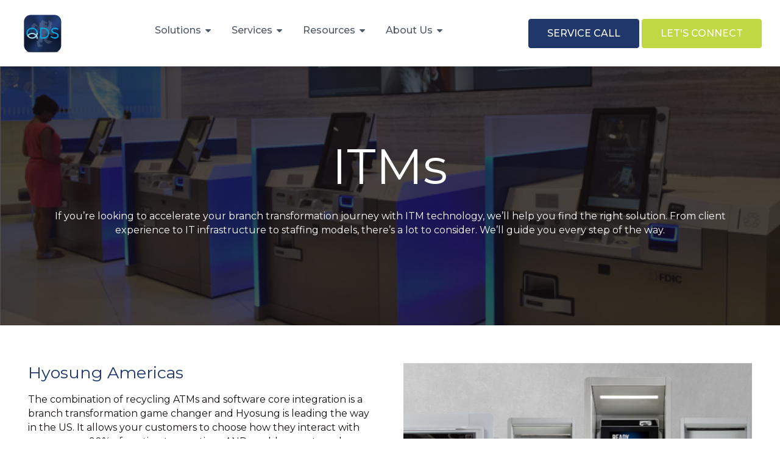

--- FILE ---
content_type: text/html; charset=UTF-8
request_url: https://www.qualitydatasystems.com/itms
body_size: 14726
content:
<!doctype html><!--[if lt IE 7]> <html class="no-js lt-ie9 lt-ie8 lt-ie7" lang="en" > <![endif]--><!--[if IE 7]>    <html class="no-js lt-ie9 lt-ie8" lang="en" >        <![endif]--><!--[if IE 8]>    <html class="no-js lt-ie9" lang="en" >               <![endif]--><!--[if gt IE 8]><!--><html class="no-js" lang="en"><!--<![endif]--><head>
    <meta charset="utf-8">
    <meta http-equiv="X-UA-Compatible" content="IE=edge,chrome=1">
    <meta name="author" content="QDS, Inc.">
    <meta name="description" content="If you’re looking to accelerate your branch transformation journey with ITM technology, we’ll help you find the right solution. From client experience to IT infrastructure to staffing models, there’s a lot to consider. We’ll guide you every step of the way.">
    <meta name="generator" content="HubSpot">
    <title>ITMs</title>
    <link rel="shortcut icon" href="https://www.qualitydatasystems.com/hubfs/150x150-1.png">
    
<meta name="viewport" content="width=device-width, initial-scale=1">

    <script src="/hs/hsstatic/jquery-libs/static-1.1/jquery/jquery-1.7.1.js"></script>
<script>hsjQuery = window['jQuery'];</script>
    <meta property="og:description" content="If you’re looking to accelerate your branch transformation journey with ITM technology, we’ll help you find the right solution. From client experience to IT infrastructure to staffing models, there’s a lot to consider. We’ll guide you every step of the way.">
    <meta property="og:title" content="ITMs">
    <meta name="twitter:description" content="If you’re looking to accelerate your branch transformation journey with ITM technology, we’ll help you find the right solution. From client experience to IT infrastructure to staffing models, there’s a lot to consider. We’ll guide you every step of the way.">
    <meta name="twitter:title" content="ITMs">

    

    

    <style>
a.cta_button{-moz-box-sizing:content-box !important;-webkit-box-sizing:content-box !important;box-sizing:content-box !important;vertical-align:middle}.hs-breadcrumb-menu{list-style-type:none;margin:0px 0px 0px 0px;padding:0px 0px 0px 0px}.hs-breadcrumb-menu-item{float:left;padding:10px 0px 10px 10px}.hs-breadcrumb-menu-divider:before{content:'›';padding-left:10px}.hs-featured-image-link{border:0}.hs-featured-image{float:right;margin:0 0 20px 20px;max-width:50%}@media (max-width: 568px){.hs-featured-image{float:none;margin:0;width:100%;max-width:100%}}.hs-screen-reader-text{clip:rect(1px, 1px, 1px, 1px);height:1px;overflow:hidden;position:absolute !important;width:1px}
</style>


<style>
  .grid-flex {
    display: flex;
    align-items: center;
    justify-content: space-between;
    max-width: 1290px !important;
    width: 100% !important;
    margin: 0 auto;
    padding: 12px 30px;
  }

  header .btn {
    padding: 15px 30px;
    margin-left: 4px;
  }

  .header--cta--wrapper {
    display: flex;
  }
  header .btn--yellow,
  .mobile-nav .btn--yellow {
    background-color: #c0d844!important;
    border-color: #c0d844;
    transform: scale(1);
    transition: .4s ease;
  }

  header .btn--yellow:hover {
    transform: scale(1.05);
  }

  header .header--menu--wrapper .hs-menu-wrapper.hs-menu-flow-horizontal.no-flyouts ul ul {
    padding-left: 0!important;
    padding-right: 0!important;
  }

  header .header--menu--wrapper .hs-menu-wrapper.hs-menu-flow-horizontal.no-flyouts ul ul li a {
    padding-left: 20px;
    padding-right: 20px;
  }

  header .header--menu--wrapper li.hs-menu-depth-2.hs-item-has-children>a:after {
    content: '\f0d7';
    font-family: 'FontAwesome';
    margin-left: 3px;
}

  header .header--menu--wrapper .hs-menu-wrapper.hs-menu-flow-horizontal.no-flyouts ul li.hs-menu-depth-2.hs-item-has-children ul.hs-menu-children-wrapper {
    left: 100%!important;
    background-color: #fff;
    padding: 10px 20px;
    box-shadow: 0 0 4px 4px rgba(0, 0, 0, .05);
    opacity: 0!important;
    visibility: hidden!important;
  }

  header .header--menu--wrapper .hs-menu-wrapper.hs-menu-flow-horizontal.no-flyouts>ul li.hs-menu-depth-2.hs-item-has-children:hover ul.hs-menu-children-wrapper {
    opacity: 1!important;
    visibility: visible!important;
  }

</style>

<link rel="stylesheet" href="https://www.qualitydatasystems.com/hubfs/hub_generated/module_assets/1/7337855826/1743600813131/module_Offer_Section.min.css">
    


    
<!--  Added by GoogleAnalytics integration -->
<script>
var _hsp = window._hsp = window._hsp || [];
_hsp.push(['addPrivacyConsentListener', function(consent) { if (consent.allowed || (consent.categories && consent.categories.analytics)) {
  (function(i,s,o,g,r,a,m){i['GoogleAnalyticsObject']=r;i[r]=i[r]||function(){
  (i[r].q=i[r].q||[]).push(arguments)},i[r].l=1*new Date();a=s.createElement(o),
  m=s.getElementsByTagName(o)[0];a.async=1;a.src=g;m.parentNode.insertBefore(a,m)
})(window,document,'script','//www.google-analytics.com/analytics.js','ga');
  ga('create','UA-83730092-1','auto');
  ga('send','pageview');
}}]);
</script>

<!-- /Added by GoogleAnalytics integration -->

<!--  Added by GoogleAnalytics4 integration -->
<script>
var _hsp = window._hsp = window._hsp || [];
window.dataLayer = window.dataLayer || [];
function gtag(){dataLayer.push(arguments);}

var useGoogleConsentModeV2 = true;
var waitForUpdateMillis = 1000;


if (!window._hsGoogleConsentRunOnce) {
  window._hsGoogleConsentRunOnce = true;

  gtag('consent', 'default', {
    'ad_storage': 'denied',
    'analytics_storage': 'denied',
    'ad_user_data': 'denied',
    'ad_personalization': 'denied',
    'wait_for_update': waitForUpdateMillis
  });

  if (useGoogleConsentModeV2) {
    _hsp.push(['useGoogleConsentModeV2'])
  } else {
    _hsp.push(['addPrivacyConsentListener', function(consent){
      var hasAnalyticsConsent = consent && (consent.allowed || (consent.categories && consent.categories.analytics));
      var hasAdsConsent = consent && (consent.allowed || (consent.categories && consent.categories.advertisement));

      gtag('consent', 'update', {
        'ad_storage': hasAdsConsent ? 'granted' : 'denied',
        'analytics_storage': hasAnalyticsConsent ? 'granted' : 'denied',
        'ad_user_data': hasAdsConsent ? 'granted' : 'denied',
        'ad_personalization': hasAdsConsent ? 'granted' : 'denied'
      });
    }]);
  }
}

gtag('js', new Date());
gtag('set', 'developer_id.dZTQ1Zm', true);
gtag('config', 'G-N0KE94JXC8');
</script>
<script async src="https://www.googletagmanager.com/gtag/js?id=G-N0KE94JXC8"></script>

<!-- /Added by GoogleAnalytics4 integration -->

    <link rel="canonical" href="https://www.qualitydatasystems.com/itms">

<script type="text/javascript" src="https://play.vidyard.com/embed/v4.js"></script>
<script type="text/javascript" src="https://www.qualitydatasystems.com/hubfs/hub_generated/template_assets/1/68439301799/1742548203331/template_video-render.min.js"></script>
<link href="https://fonts.googleapis.com/css?family=Average+Sans|Fjalla+One|Lato|Libre+Baskerville|Montserrat:400,700" type="text/css" rel="stylesheet">
<link rel="stylesheet" href="https://maxcdn.bootstrapcdn.com/font-awesome/4.6.2/css/font-awesome.min.css">
<link rel="stylesheet" href="https://www.qualitydatasystems.com/hs-fs/file-719455171-css/bootstrap/bootstrap.css">
<link href="https://www.qualitydatasystems.com/hubfs/hub_generated/template_assets/1/1308099602/1742548111713/template_Jquery.sidr.min.css" rel="stylesheet" type="text/css">
<script src="https://www.qualitydatasystems.com/hs-fs/file-570566241-js/bootstrap/bootstrap.js"></script>
<script type="text/javascript" src="https://www.qualitydatasystems.com/hubfs/hub_generated/template_assets/1/1307206792/1742548195750/template_Jquery.sidr.js"></script>
<script src="https://www.qualitydatasystems.com/hubfs/hub_generated/template_assets/1/5825629126/1742548196894/template_CompanyMain.js"></script>
<script> 
$(document).ready(function() {
$('.mobile-menu-icon').sidr({
name: 'sidr-main',
source: '.nav'
});
});
</script>
<script>
$(document).ready(function() { 
var avatar = $('.hs-author-avatar').html();
var social = $('.hs-author-social-section').html();
var bio = $('.hs-author-bio').html();
var date = $('.post-date').html();
var author = $('#hubspot-author_data a').html();
var title = $('.post-header h2 a span').html();
//console.log(author);
$('.author-pic').html(avatar);
$('.author-share').html(social);
$('.author-desc').html(bio);
$('.blog-date').html(date);
$('.author-name').html(author);
$('.blog-title-box').html("<h1>" + title + "</h1>");
});
</script>
<script type="text/javascript">
window.__lo_site_id = 137796;

	(function() {
		var wa = document.createElement('script'); wa.type = 'text/javascript'; wa.async = true;
		wa.src = 'https://d10lpsik1i8c69.cloudfront.net/w.js';
		var s = document.getElementsByTagName('script')[0]; s.parentNode.insertBefore(wa, s);
	  })();
	</script>
<script src="https://kit.fontawesome.com/fe355c0406.js" crossorigin="anonymous"></script>
<meta name="google-site-verification" content="EI3b2MXKA9e4v61nNyraDrQ_XoIKOcSq_FwYHKpa0eo">
<meta property="og:image" content="https://www.qualitydatasystems.com/hubfs/ITMs-1.jpg">
<meta property="og:image:width" content="1400">
<meta property="og:image:height" content="933">
<meta property="og:image:alt" content="ITMs-1">
<meta name="twitter:image" content="https://www.qualitydatasystems.com/hubfs/ITMs-1.jpg">
<meta name="twitter:image:alt" content="ITMs-1">

<meta property="og:url" content="https://www.qualitydatasystems.com/itms">
<meta name="twitter:card" content="summary_large_image">
<link rel="stylesheet" href="//7052064.fs1.hubspotusercontent-na1.net/hubfs/7052064/hub_generated/template_assets/DEFAULT_ASSET/1768578280374/template_layout.min.css">


<link rel="stylesheet" href="https://www.qualitydatasystems.com/hubfs/hub_generated/template_assets/1/5188341499/1742548133773/template_QDS_2017_IC_Styles.css">
<link rel="stylesheet" href="https://www.qualitydatasystems.com/hubfs/hub_generated/template_assets/1/5815724870/1742548129944/template_IC_2018_MM_-_QDS.min.css">
<link rel="stylesheet" href="https://www.qualitydatasystems.com/hubfs/hub_generated/template_assets/1/7335450393/1768930144848/template_production.css">


    



<script type="text/javascript" src="https://cdn2.hubspot.net/hubfs/4871834/assets/js/parallax.min.js"></script>

<!-- NOT USED
<link rel="stylesheet" type="text/css" href="//cdn.jsdelivr.net/npm/slick-carousel@1.8.1/slick/slick.css"/>
<script type="text/javascript" src="//cdn.jsdelivr.net/npm/slick-carousel@1.8.1/slick/slick.min.js"></script> 
-->


<script src="https://cdnjs.cloudflare.com/ajax/libs/fancybox/3.5.7/jquery.fancybox.min.js" type="text/javascript"></script>
<link href="https://cdnjs.cloudflare.com/ajax/libs/fancybox/3.5.7/jquery.fancybox.min.css" rel="stylesheet">



<link rel="stylesheet" type="text/css" href="//cdnjs.cloudflare.com/ajax/libs/slick-carousel/1.8.0/slick-theme.css">
<link rel="stylesheet" type="text/css" href="//cdnjs.cloudflare.com/ajax/libs/slick-carousel/1.8.0/slick.min.css">
<script type="text/javascript" src="//cdnjs.cloudflare.com/ajax/libs/slick-carousel/1.8.0/slick.min.js"></script>

    

</head>
<body class="pagetype--other     hs-content-id-9718088970 hs-site-page page hs-content-path-itms hs-content-name-new-itm  " style="">
    <div class="header-container-wrapper">
    <div class="header-container container-fluid">

<div class="row-fluid-wrapper row-depth-1 row-number-1 ">
<div class="row-fluid ">
<div class="span12 widget-span widget-type-custom_widget " style="" data-widget-type="custom_widget" data-x="0" data-w="12">
<div id="hs_cos_wrapper_module_155430824342342" class="hs_cos_wrapper hs_cos_wrapper_widget hs_cos_wrapper_type_module" style="" data-hs-cos-general-type="widget" data-hs-cos-type="module"><header>
  <div id="header--spacer" class="background--white relative"></div>
  <div class="header--main background--white width--max">
    <div class="grid-flex">
      <div class="grid__item hard  portable-one-half header--logo--wrapper text--left">
        <a href="https://www.qualitydatasystems.com/" class="header--logo block relative">
          <img src="https://www.qualitydatasystems.com/hubfs/assets/images/QDS-logo.png" alt="QDS logo">
        </a>
      </div>
      <div class="grid__item hard portable-one-half text--right">
        <div class="header--menu--wrapper portable-visuallyhidden">
          <div id="hs_menu_wrapper_module_155430824342342_headerMenu" class="hs-menu-wrapper active-branch no-flyouts hs-menu-flow-horizontal" role="navigation" data-sitemap-name="Header Menu" data-menu-id="8621438837" aria-label="Navigation Menu">
 <ul role="menu">
  <li class="hs-menu-item hs-menu-depth-1 hs-item-has-children" role="none"><a href="javascript:;" aria-haspopup="true" aria-expanded="false" role="menuitem">Solutions</a>
   <ul role="menu" class="hs-menu-children-wrapper">
    <li class="hs-menu-item hs-menu-depth-2" role="none"><a href="https://offers.qualitydatasystems.com/itm-journey" role="menuitem">ITM</a></li>
    <li class="hs-menu-item hs-menu-depth-2 hs-item-has-children" role="none"><a href="https://www.qualitydatasystems.com/about-atms" role="menuitem">ATM</a>
     <ul role="menu" class="hs-menu-children-wrapper">
      <li class="hs-menu-item hs-menu-depth-3" role="none"><a href="https://www.qualitydatasystems.com/atm-series7" role="menuitem">Hyosung Series 7</a></li>
      <li class="hs-menu-item hs-menu-depth-3" role="none"><a href="https://www.qualitydatasystems.com/atm-series8" role="menuitem">Hyosung Series 8</a></li>
      <li class="hs-menu-item hs-menu-depth-3" role="none"><a href="https://www.qualitydatasystems.com/atm-series-9" role="menuitem">Hyosung Series 9</a></li>
     </ul></li>
    <li class="hs-menu-item hs-menu-depth-2" role="none"><a href="https://www.qualitydatasystems.com/atm-or-itm-which-is-right-for-your-institution" role="menuitem">ATM vs. ITM</a></li>
    <li class="hs-menu-item hs-menu-depth-2" role="none"><a href="https://www.qualitydatasystems.com/cashdiscriminators" role="menuitem">Cash Discriminators </a></li>
    <li class="hs-menu-item hs-menu-depth-2" role="none"><a href="https://www.qualitydatasystems.com/teller-cash-recyclers" role="menuitem">Cash Recyclers</a></li>
    <li class="hs-menu-item hs-menu-depth-2" role="none"><a href="https://www.qualitydatasystems.com/flourishchecking" role="menuitem">Flourish Checking</a></li>
    <li class="hs-menu-item hs-menu-depth-2" role="none"><a href="https://www.qualitydatasystems.com/branding-solutions" role="menuitem">Branding Solutions</a></li>
    <li class="hs-menu-item hs-menu-depth-2" role="none"><a href="https://www.qualitydatasystems.com/qds-products" role="menuitem">Products</a></li>
   </ul></li>
  <li class="hs-menu-item hs-menu-depth-1 hs-item-has-children" role="none"><a href="https://www.qualitydatasystems.com/services" aria-haspopup="true" aria-expanded="false" role="menuitem">Services</a>
   <ul role="menu" class="hs-menu-children-wrapper">
    <li class="hs-menu-item hs-menu-depth-2" role="none"><a href="https://www.qualitydatasystems.com/atm-managed-services" role="menuitem">Managed Services</a></li>
    <li class="hs-menu-item hs-menu-depth-2" role="none"><a href="https://www.qualitydatasystems.com/qds-service-and-maintenance" role="menuitem">Service and Maintenance</a></li>
    <li class="hs-menu-item hs-menu-depth-2" role="none"><a href="https://www.qualitydatasystems.com/supplies" role="menuitem">Supply Order</a></li>
    <li class="hs-menu-item hs-menu-depth-2" role="none"><a href="https://www.qualitydatasystems.com/servicecall" role="menuitem">Place a Service Call</a></li>
   </ul></li>
  <li class="hs-menu-item hs-menu-depth-1 hs-item-has-children" role="none"><a href="javascript:;" aria-haspopup="true" aria-expanded="false" role="menuitem">Resources</a>
   <ul role="menu" class="hs-menu-children-wrapper">
    <li class="hs-menu-item hs-menu-depth-2" role="none"><a href="https://www.qualitydatasystems.com/education-center" role="menuitem">Resource Center</a></li>
    <li class="hs-menu-item hs-menu-depth-2" role="none"><a href="https://www.qualitydatasystems.com/budget-planning" role="menuitem">Ultimate Budgeting Guide</a></li>
    <li class="hs-menu-item hs-menu-depth-2" role="none"><a href="https://www.qualitydatasystems.com/itm-buying-guide" role="menuitem">Ultimate ITM Guide</a></li>
    <li class="hs-menu-item hs-menu-depth-2" role="none"><a href="https://www.qualitydatasystems.com/how-to-buy-an-atm" role="menuitem">Ultimate ATM Guide</a></li>
    <li class="hs-menu-item hs-menu-depth-2" role="none"><a href="https://www.qualitydatasystems.com/tcr-ultimate-guide" role="menuitem">Ultimate TCR Guide</a></li>
    <li class="hs-menu-item hs-menu-depth-2" role="none"><a href="https://www.qualitydatasystems.com/flourish-checking-ultimate-guide-quality-data-systems" role="menuitem">Ultimate Flourish Checking Guide</a></li>
    <li class="hs-menu-item hs-menu-depth-2" role="none"><a href="https://www.qualitydatasystems.com/qds-conference-2026-quality-data-systems" role="menuitem">2026 QDS Connect Conference</a></li>
    <li class="hs-menu-item hs-menu-depth-2" role="none"><a href="https://blog.qualitydatasystems.com/" role="menuitem">Blog</a></li>
    <li class="hs-menu-item hs-menu-depth-2" role="none"><a href="https://www.qualitydatasystems.com/case-studies" role="menuitem">Case Studies</a></li>
    <li class="hs-menu-item hs-menu-depth-2" role="none"><a href="https://www.qualitydatasystems.com/sean-farrell-speaking-bio" role="menuitem">Event Speaking</a></li>
   </ul></li>
  <li class="hs-menu-item hs-menu-depth-1 hs-item-has-children" role="none"><a href="javascript:;" aria-haspopup="true" aria-expanded="false" role="menuitem">About Us</a>
   <ul role="menu" class="hs-menu-children-wrapper">
    <li class="hs-menu-item hs-menu-depth-2" role="none"><a href="https://www.qualitydatasystems.com/why-choose-qds" role="menuitem">Why Choose QDS</a></li>
    <li class="hs-menu-item hs-menu-depth-2" role="none"><a href="https://www.qualitydatasystems.com/about-qds" role="menuitem">About QDS</a></li>
    <li class="hs-menu-item hs-menu-depth-2" role="none"><a href="https://www.qualitydatasystems.com/careers-at-qds" role="menuitem">Careers</a></li>
    <li class="hs-menu-item hs-menu-depth-2" role="none"><a href="https://www.qualitydatasystems.com/lionheart-charities" role="menuitem">Lionheart Charities</a></li>
    <li class="hs-menu-item hs-menu-depth-2" role="none"><a href="https://www.qualitydatasystems.com/contact-us" role="menuitem">Contact Us</a></li>
   </ul></li>
 </ul>
</div>
          
        </div>
        <a class="header--nav--btn lap-and-up-visuallyhidden inline-block" onclick="$('body').toggleClass('mobile-nav--showing');">
          <i class="fa fa-bars font--30"></i>
        </a>
      </div>
      <div class="grid__item hard   portable-one-half text--right portable-visuallyhidden">
        <div class="header--cta--wrapper">
          
          <p class="all--btn all--btn--darkblue hard--top hard--bottom">
            
            <a class="btn btn--darkblue" href="https://www.qualitydatasystems.com/servicecall">Service Call</a>
            
          </p>
          <p class="all--btn all--btn--darkblue hard--top hard--bottom">
            
            <a class="btn btn--yellow" href="https://www.qualitydatasystems.com/contact-us">Let's Connect</a>
            
          </p>
          
        </div>
      </div>
    </div>
  </div>
</header>
<div class="mobile-nav">
  <div class="mobile-nav--close" onclick="$('body').toggleClass('mobile-nav--showing');">
    <i class="fa fa-times"></i>
    <label class="font--20 font--heading">
      Close
    </label>
  </div>
  <div class="mobile-nav--nav">
    <span id="hs_cos_wrapper_module_155430824342342_mobile_nav" class="hs_cos_wrapper hs_cos_wrapper_widget hs_cos_wrapper_type_menu" style="" data-hs-cos-general-type="widget" data-hs-cos-type="menu"><div id="hs_menu_wrapper_module_155430824342342_mobile_nav" class="hs-menu-wrapper active-branch flyouts hs-menu-flow-horizontal" role="navigation" data-sitemap-name="Header Menu" data-menu-id="8621438837" aria-label="Navigation Menu">
 <ul role="menu">
  <li class="hs-menu-item hs-menu-depth-1 hs-item-has-children" role="none"><a href="javascript:;" aria-haspopup="true" aria-expanded="false" role="menuitem">Solutions</a>
   <ul role="menu" class="hs-menu-children-wrapper">
    <li class="hs-menu-item hs-menu-depth-2" role="none"><a href="https://offers.qualitydatasystems.com/itm-journey" role="menuitem">ITM</a></li>
    <li class="hs-menu-item hs-menu-depth-2 hs-item-has-children" role="none"><a href="https://www.qualitydatasystems.com/about-atms" role="menuitem">ATM</a>
     <ul role="menu" class="hs-menu-children-wrapper">
      <li class="hs-menu-item hs-menu-depth-3" role="none"><a href="https://www.qualitydatasystems.com/atm-series7" role="menuitem">Hyosung Series 7</a></li>
      <li class="hs-menu-item hs-menu-depth-3" role="none"><a href="https://www.qualitydatasystems.com/atm-series8" role="menuitem">Hyosung Series 8</a></li>
      <li class="hs-menu-item hs-menu-depth-3" role="none"><a href="https://www.qualitydatasystems.com/atm-series-9" role="menuitem">Hyosung Series 9</a></li>
     </ul></li>
    <li class="hs-menu-item hs-menu-depth-2" role="none"><a href="https://www.qualitydatasystems.com/atm-or-itm-which-is-right-for-your-institution" role="menuitem">ATM vs. ITM</a></li>
    <li class="hs-menu-item hs-menu-depth-2" role="none"><a href="https://www.qualitydatasystems.com/cashdiscriminators" role="menuitem">Cash Discriminators </a></li>
    <li class="hs-menu-item hs-menu-depth-2" role="none"><a href="https://www.qualitydatasystems.com/teller-cash-recyclers" role="menuitem">Cash Recyclers</a></li>
    <li class="hs-menu-item hs-menu-depth-2" role="none"><a href="https://www.qualitydatasystems.com/flourishchecking" role="menuitem">Flourish Checking</a></li>
    <li class="hs-menu-item hs-menu-depth-2" role="none"><a href="https://www.qualitydatasystems.com/branding-solutions" role="menuitem">Branding Solutions</a></li>
    <li class="hs-menu-item hs-menu-depth-2" role="none"><a href="https://www.qualitydatasystems.com/qds-products" role="menuitem">Products</a></li>
   </ul></li>
  <li class="hs-menu-item hs-menu-depth-1 hs-item-has-children" role="none"><a href="https://www.qualitydatasystems.com/services" aria-haspopup="true" aria-expanded="false" role="menuitem">Services</a>
   <ul role="menu" class="hs-menu-children-wrapper">
    <li class="hs-menu-item hs-menu-depth-2" role="none"><a href="https://www.qualitydatasystems.com/atm-managed-services" role="menuitem">Managed Services</a></li>
    <li class="hs-menu-item hs-menu-depth-2" role="none"><a href="https://www.qualitydatasystems.com/qds-service-and-maintenance" role="menuitem">Service and Maintenance</a></li>
    <li class="hs-menu-item hs-menu-depth-2" role="none"><a href="https://www.qualitydatasystems.com/supplies" role="menuitem">Supply Order</a></li>
    <li class="hs-menu-item hs-menu-depth-2" role="none"><a href="https://www.qualitydatasystems.com/servicecall" role="menuitem">Place a Service Call</a></li>
   </ul></li>
  <li class="hs-menu-item hs-menu-depth-1 hs-item-has-children" role="none"><a href="javascript:;" aria-haspopup="true" aria-expanded="false" role="menuitem">Resources</a>
   <ul role="menu" class="hs-menu-children-wrapper">
    <li class="hs-menu-item hs-menu-depth-2" role="none"><a href="https://www.qualitydatasystems.com/education-center" role="menuitem">Resource Center</a></li>
    <li class="hs-menu-item hs-menu-depth-2" role="none"><a href="https://www.qualitydatasystems.com/budget-planning" role="menuitem">Ultimate Budgeting Guide</a></li>
    <li class="hs-menu-item hs-menu-depth-2" role="none"><a href="https://www.qualitydatasystems.com/itm-buying-guide" role="menuitem">Ultimate ITM Guide</a></li>
    <li class="hs-menu-item hs-menu-depth-2" role="none"><a href="https://www.qualitydatasystems.com/how-to-buy-an-atm" role="menuitem">Ultimate ATM Guide</a></li>
    <li class="hs-menu-item hs-menu-depth-2" role="none"><a href="https://www.qualitydatasystems.com/tcr-ultimate-guide" role="menuitem">Ultimate TCR Guide</a></li>
    <li class="hs-menu-item hs-menu-depth-2" role="none"><a href="https://www.qualitydatasystems.com/flourish-checking-ultimate-guide-quality-data-systems" role="menuitem">Ultimate Flourish Checking Guide</a></li>
    <li class="hs-menu-item hs-menu-depth-2" role="none"><a href="https://www.qualitydatasystems.com/qds-conference-2026-quality-data-systems" role="menuitem">2026 QDS Connect Conference</a></li>
    <li class="hs-menu-item hs-menu-depth-2" role="none"><a href="https://blog.qualitydatasystems.com/" role="menuitem">Blog</a></li>
    <li class="hs-menu-item hs-menu-depth-2" role="none"><a href="https://www.qualitydatasystems.com/case-studies" role="menuitem">Case Studies</a></li>
    <li class="hs-menu-item hs-menu-depth-2" role="none"><a href="https://www.qualitydatasystems.com/sean-farrell-speaking-bio" role="menuitem">Event Speaking</a></li>
   </ul></li>
  <li class="hs-menu-item hs-menu-depth-1 hs-item-has-children" role="none"><a href="javascript:;" aria-haspopup="true" aria-expanded="false" role="menuitem">About Us</a>
   <ul role="menu" class="hs-menu-children-wrapper">
    <li class="hs-menu-item hs-menu-depth-2" role="none"><a href="https://www.qualitydatasystems.com/why-choose-qds" role="menuitem">Why Choose QDS</a></li>
    <li class="hs-menu-item hs-menu-depth-2" role="none"><a href="https://www.qualitydatasystems.com/about-qds" role="menuitem">About QDS</a></li>
    <li class="hs-menu-item hs-menu-depth-2" role="none"><a href="https://www.qualitydatasystems.com/careers-at-qds" role="menuitem">Careers</a></li>
    <li class="hs-menu-item hs-menu-depth-2" role="none"><a href="https://www.qualitydatasystems.com/lionheart-charities" role="menuitem">Lionheart Charities</a></li>
    <li class="hs-menu-item hs-menu-depth-2" role="none"><a href="https://www.qualitydatasystems.com/contact-us" role="menuitem">Contact Us</a></li>
   </ul></li>
 </ul>
</div></span>
  </div>
  <div class="mobile-nav--cta--wrapper">
    
    <p class="all--btn all--btn--darkblue hard--top hard--bottom">
      
      <a class="btn btn--darkblue" href="https://www.qualitydatasystems.com/servicecall">Service Call</a>
      
    </p>
    <p class="all--btn all--btn--darkblue hard--top hard--bottom">
      
      <a class="btn btn--yellow" href="https://www.qualitydatasystems.com/contact-us">Let's Connect</a>
      
    </p>
    
  </div>
</div>
<span class="mobile-nav--underlay"></span>

</div>

</div><!--end widget-span -->
</div><!--end row-->
</div><!--end row-wrapper -->

    </div><!--end header -->
</div><!--end header wrapper -->

<div class="body-container-wrapper">
    <div class="body-container container-fluid">

<div class="row-fluid-wrapper row-depth-1 row-number-1 ">
<div class="row-fluid ">
<div class="span12 widget-span widget-type-widget_container " style="" data-widget-type="widget_container" data-x="0" data-w="12">
<span id="hs_cos_wrapper_module_1538699377074171" class="hs_cos_wrapper hs_cos_wrapper_widget_container hs_cos_wrapper_type_widget_container" style="" data-hs-cos-general-type="widget_container" data-hs-cos-type="widget_container"><div id="hs_cos_wrapper_widget_1558022135084" class="hs_cos_wrapper hs_cos_wrapper_widget hs_cos_wrapper_type_module" style="" data-hs-cos-general-type="widget" data-hs-cos-type="module"><div class="section section--hero overflow--hidden relative   " style="background:url('https://www.qualitydatasystems.com/hubfs/ITMs%20in%20Chase.png') no-repeat 50% 50%; background-size: cover;">
  
  <span class="block overlay background--black opacity--70"></span>
  
  <div class="grid relative one-whole venti z-index--3 hard--sides  ">
    <div class="grid relative short all--text--center z-index--2">
      <div class="grid__item relative lap-and-up-hard--sides one-whole short all--text--center all--color--white">
        
        <div class="grid__item relative nine-twelfths portable-one-whole hard">
          <div class="relative">
            <h1 class="hard--ends">ITMs</h1>
          </div>
        </div>
        
        
        <div class="grid__item relative one-whole hard">
          <div class="relative">
            <div class="row-fluid-wrapper row-depth-1 row-number-1">
<div class="row-fluid ">
<div class="span12 widget-span widget-type-custom_widget " data-widget-type="custom_widget" data-x="0" data-w="12">
<div id="hs_cos_wrapper_module_153093848109040" class="hs_cos_wrapper hs_cos_wrapper_widget hs_cos_wrapper_type_module" data-hs-cos-general-type="widget" data-hs-cos-type="module">
<div id="hs-hero-module_153093848109040" class="hs-hero">
<div class="hs-hero__content hs-hero__content--center">
<div id="hs_cos_wrapper_module_153093848109040_" class="hs_cos_wrapper hs_cos_wrapper_widget hs_cos_wrapper_type_inline_rich_text" data-hs-cos-general-type="widget" data-hs-cos-type="inline_rich_text" data-hs-cos-field="main_content">
<p>If you’re looking to accelerate your branch transformation journey with ITM technology, we’ll help you find the right solution. From client experience to IT infrastructure to staffing models, there’s a lot to consider. We’ll guide you every step of the way.</p>
</div>
</div>
</div>
</div>
</div>
</div>
</div>
          </div>
        </div>
        
        
        
      </div>
    </div>
  </div>
  
</div>
</div>
<div id="hs_cos_wrapper_widget_1578515432029" class="hs_cos_wrapper hs_cos_wrapper_widget hs_cos_wrapper_type_module" style="" data-hs-cos-general-type="widget" data-hs-cos-type="module"><div class="section section--leftright overflow--hidden background--white">
	<div class="grid portable-short  ">
    
    <div class="grid__item six-twelfths palm-one-whole portable-short lap-and-up-hard--top  right relative z-index--3">
      
      <div class="image--holder" style="background:url('https://www.qualitydatasystems.com/hubfs/2020/8300%20Series/8300%20family.png') no-repeat center center;background-size:cover;">
        <img class="placeholder" src="//tools.impactbnd.com/placeholder/527x391.jpg">
      </div>
      
    </div>
    
    <div class="grid__item six-twelfths lap-and-up-hard--sides palm-one-whole portable-short lap-and-up-hard--top first--hard--top last--hard--bottom text--left relative z-index--2">
      
      
      <h2 class="relative hard--top">Hyosung Americas</h2>
      
      
      <p><span>The combination of recycling ATMs and software core integration is a branch transformation game changer and Hyosung is leading the way in the US. It allows your customers to choose how they interact with you on over 90% of routine transactions AND enables you to reduce cash handling costs across your organization. </span></p>
<p><span>Cash handling expenses account for approximately 40% of ATM operational costs. ATM recycling can cut cash handling expenses in half by lowering labor, security and CIT costs. Core integration allows you to offer most teller transactions on your ATMs, no longer limiting you to the few transactions ATMs do today. Hyosung’s recycling ATM lets customers choose self-service first and on-demand tablet/video assistance when they need it.</span></p>
      
      
      <p class="all--btn all--btn--green hard--top">
        
        <!--HubSpot Call-to-Action Code --><span class="hs-cta-wrapper" id="hs-cta-wrapper-ad52d857-1745-4600-bee3-19f383e44ea3"><span class="hs-cta-node hs-cta-ad52d857-1745-4600-bee3-19f383e44ea3" id="hs-cta-ad52d857-1745-4600-bee3-19f383e44ea3"><!--[if lte IE 8]><div id="hs-cta-ie-element"></div><![endif]--><a href="https://cta-redirect.hubspot.com/cta/redirect/360991/ad52d857-1745-4600-bee3-19f383e44ea3"><img class="hs-cta-img" id="hs-cta-img-ad52d857-1745-4600-bee3-19f383e44ea3" style="border-width:0px;" src="https://no-cache.hubspot.com/cta/default/360991/ad52d857-1745-4600-bee3-19f383e44ea3.png" alt="View Full 8000 Series HERE"></a></span><script charset="utf-8" src="/hs/cta/cta/current.js"></script><script type="text/javascript"> hbspt.cta._relativeUrls=true;hbspt.cta.load(360991, 'ad52d857-1745-4600-bee3-19f383e44ea3', {"useNewLoader":"true","region":"na1"}); </script></span><!-- end HubSpot Call-to-Action Code -->
        
      </p>
      
    </div>
    
  </div>
</div></div>
<div id="hs_cos_wrapper_widget_1605284056957" class="hs_cos_wrapper hs_cos_wrapper_widget hs_cos_wrapper_type_module" style="" data-hs-cos-general-type="widget" data-hs-cos-type="module"><div class="section section--fullwidth overflow--hidden relative ">
  
  <div class="grid relative one-whole grande hard--sides hard--top hard--bottom">
    <div class="grid relative hard--ends all--text--center z-index--2">
      <div class="grid__item relative lap-and-up-hard--sides eight-twelfths palm-one-whole short ">
        
        
        <div class="grid__item relative one-whole hard">
          <div class="relative first--hard--top">
            <p><!--HubSpot Call-to-Action Code --><span class="hs-cta-wrapper" id="hs-cta-wrapper-b6a0e75f-5fad-4051-b51b-c53d8cef0b07"><span class="hs-cta-node hs-cta-b6a0e75f-5fad-4051-b51b-c53d8cef0b07" id="hs-cta-b6a0e75f-5fad-4051-b51b-c53d8cef0b07"><!--[if lte IE 8]><div id="hs-cta-ie-element"></div><![endif]--><a href="https://cta-redirect.hubspot.com/cta/redirect/360991/b6a0e75f-5fad-4051-b51b-c53d8cef0b07"><img class="hs-cta-img" id="hs-cta-img-b6a0e75f-5fad-4051-b51b-c53d8cef0b07" style="border-width:0px;margin: 0 auto; display: block; margin-top: 20px; margin-bottom: 20px" src="https://no-cache.hubspot.com/cta/default/360991/b6a0e75f-5fad-4051-b51b-c53d8cef0b07.png" alt="Watch ITM Webinar from QDS" align="middle"></a></span><script charset="utf-8" src="/hs/cta/cta/current.js"></script><script type="text/javascript"> hbspt.cta._relativeUrls=true;hbspt.cta.load(360991, 'b6a0e75f-5fad-4051-b51b-c53d8cef0b07', {"useNewLoader":"true","region":"na1"}); </script></span><!-- end HubSpot Call-to-Action Code --></p>
          </div>
        </div>
        
        
      </div>
    </div>
  </div>
</div></div>
<div id="hs_cos_wrapper_widget_1559573013620" class="hs_cos_wrapper hs_cos_wrapper_widget hs_cos_wrapper_type_module" style="" data-hs-cos-general-type="widget" data-hs-cos-type="module"><div class="section section--two-column-content relative  background--lightgrey" style="">
  
  <div class="grid relative grande  ">
    <div class="grid__item one-half palm-one-whole hard--ends palm-margin--short--bottom">
      <span class="p hard--bottom all--btn all--btn--secondary all--text--left">
        <h2>Market Demand</h2>
<p>Since first hitting the market more than five years ago, Interactive Teller Machines (ITMs) have grown in popularity among financial institutions nationwide. Today, an increasing number of FIs are evaluating the role of ITMs in their short- and long-term strategic plans. Many are even wondering if ITMs will eventually make ATMs obsolete, and if now is the time to start investing in this technology. If that describes you, it may be helpful to first understand what’s behind the demand for ITMs.</p>
<p>&nbsp;</p>
      </span>
    </div>
    <div class="grid__item one-half palm-one-whole hard--ends">
      <span class="p hard--bottom all--btn all--btn--secondary all--text--left">
        <p>&nbsp;</p>
<p>1. The growing technology curve and the financial industry’s need to gain significant ground<br><br>2. The ever-growing “Amazon Effect”<br><br>3. The need to cut costs by replacing transactions with interactions<br><br>4. The opportunity to capture a digital-first generation through a transformed physical environment</p>
      </span>
    </div>
  </div>
</div></div>
<div id="hs_cos_wrapper_widget_1578516433828" class="hs_cos_wrapper hs_cos_wrapper_widget hs_cos_wrapper_type_module" style="" data-hs-cos-general-type="widget" data-hs-cos-type="module"><div id="newbranch" class="section section--grid overflow--hidden background--white" style="background: #ffffff;background: -moz-linear-gradient(top, #ffffff 0%, #f5fbff 100%);background: -webkit-linear-gradient(top, #ffffff 0%, #f5fbff 100%);background: linear-gradient(to bottom, #ffffff 0%, #f5fbff 100%);filter: progid:DXImageTransform.Microsoft.gradient( startColorstr='#ffffff', endColorstr='#f5fbff',GradientType=0 );background-repeat:no-repeat;background-position:right center;background-size:auto 100%;">
  <div class="grid relative overflow--visible z-index--2 palm-short--top palm-short--bottom">
    
    <div class="grid__item one-half tablet-ten-twelfths palm-one-whole tall short--bottom all--text--center first--hard--top last--hard--bottom short--top palm-short--bottom none fade--delay--none">
      
      
      <h2 class="">Lobby &amp; Branch Transformation</h2>
      
      
      <p>As many Financial Institutions are trying to evaluate their future branch strategy post-COVID-19, assisted self-service lobby machines are starting to grow in interest in the market.&nbsp; With many Financial Institutions operating drive-through only for that last number of weeks, clients have become more accustomed to self-service digital and ATM touchpoints that will likely drive better adoption inside as well.&nbsp; Check out how these lobby units can transform your client experience inside the branch and optimize your staff for interacting instead of transacting.</p>
<p>&nbsp;</p>
      
    </div>
    
    <div class="grid__item one-whole hard section--grid--columns none fade--delay--1 valign--top palm-all--text--center   text--center ">
      
      <div class="grid__item section--grid--column  lap-and-up-one-third tablet-one-half palm-one-whole padding--short hard--sides  palm-one-whole lap-and-up-short tablet-short palm-short--top palm-hard--bottom first--hard--top last--hard--bottom text--left" style="-webkit-transition-delay: 0.33s; transition-delay: 0.33s;">
        <div class="grid__item overflow--hidden one-whole hard all--text--left palm-all--text--center">
          
            <a href="https://www.qualitydatasystems.com/qds-products/8800" class="grid__item one-whole hard--top hard--sides" style="background:url('https://www.qualitydatasystems.com/hubfs/2020/8300%20Series/8800.png') no-repeat center 50%;background-size:contain;padding-bottom:0;">
              <img class="spacer" src="https://cdn2.hubspot.net/hubfs/4436636/assets/placeholders/2x1.png" alt="Block Image">
            </a>
          
          <div class="section--grid--column--content-wrapper">
            <span class="block  first--hard--top last--hard--bottom">
              
              
              <h4 class="normal ">
              <a href="https://www.qualitydatasystems.com/qds-products/8800" class="no--underline color--inherit">
              8800
              </a>
              </h4>
              
              
              
              <p>
                The 8800 is a multifunctional, cash recycling, on-demand tablet/video branch solution. 
              </p>
              
            </span>
             
            <p class="no--underline bold hard--bottom section--grid--column--link-wrapper">
              <a href="https://www.qualitydatasystems.com/qds-products/8800" class="color--blue hover--darkblue">
                Learn More
              </a>
            </p>
            
          </div>
        </div>
      </div>
      
      <div class="grid__item section--grid--column  lap-and-up-one-third tablet-one-half palm-one-whole padding--short hard--sides  palm-one-whole lap-and-up-short tablet-short palm-short--top palm-hard--bottom first--hard--top last--hard--bottom text--left" style="-webkit-transition-delay: 0.66s; transition-delay: 0.66s;">
        <div class="grid__item overflow--hidden one-whole hard all--text--left palm-all--text--center">
          
            <a href="https://www.qualitydatasystems.com/qds-products/8200QTN" class="grid__item one-whole hard--top hard--sides" style="background:url('https://www.qualitydatasystems.com/hubfs/2020/8300%20Series/8200QTN.png') no-repeat center 50%;background-size:contain;padding-bottom:0;">
              <img class="spacer" src="https://cdn2.hubspot.net/hubfs/4436636/assets/placeholders/2x1.png" alt="Block Image">
            </a>
          
          <div class="section--grid--column--content-wrapper">
            <span class="block  first--hard--top last--hard--bottom">
              
              
              <h4 class="normal ">
              <a href="https://www.qualitydatasystems.com/qds-products/8200QTN" class="no--underline color--inherit">
              8200QTN
              </a>
              </h4>
              
              
              
              <p>
                The small footprint MX8200QTN is designed to assist financial institutions migrating teller transactions with the perfect blend of functionality and modern design to complement evolving branch strategies.
              </p>
              
            </span>
             
            <p class="no--underline bold hard--bottom section--grid--column--link-wrapper">
              <a href="https://www.qualitydatasystems.com/qds-products/8200QTN" class="color--blue hover--darkblue">
                Learn More
              </a>
            </p>
            
          </div>
        </div>
      </div>
      
      <div class="grid__item section--grid--column  lap-and-up-one-third tablet-one-half palm-one-whole padding--short hard--sides  palm-one-whole lap-and-up-short tablet-short palm-short--top palm-hard--bottom first--hard--top last--hard--bottom text--left" style="-webkit-transition-delay: 0.99s; transition-delay: 0.99s;">
        <div class="grid__item overflow--hidden one-whole hard all--text--left palm-all--text--center">
          
            <a href="https://www.qualitydatasystems.com/qds-products/8100" class="grid__item one-whole hard--top hard--sides" style="background:url('https://www.qualitydatasystems.com/hubfs/2020/8300%20Series/8100T.png') no-repeat center 50%;background-size:contain;padding-bottom:0;">
              <img class="spacer" src="https://cdn2.hubspot.net/hubfs/4436636/assets/placeholders/2x1.png" alt="Block Image">
            </a>
          
          <div class="section--grid--column--content-wrapper">
            <span class="block  first--hard--top last--hard--bottom">
              
              
              <h4 class="normal ">
              <a href="https://www.qualitydatasystems.com/qds-products/8100" class="no--underline color--inherit">
              8100
              </a>
              </h4>
              
              
              
              <p>
                The future of small footprint, full function, recycling ATMs is here. The MX8100 is the smallest footprint, full-function ATM available in the market today. 
              </p>
              
            </span>
             
            <p class="no--underline bold hard--bottom section--grid--column--link-wrapper">
              <a href="https://www.qualitydatasystems.com/qds-products/8100" class="color--blue hover--darkblue">
                Learn More
              </a>
            </p>
            
          </div>
        </div>
      </div>
      
    </div>
    
  </div>
</div></div>
<div id="hs_cos_wrapper_widget_1558022586314" class="hs_cos_wrapper hs_cos_wrapper_widget hs_cos_wrapper_type_module" style="" data-hs-cos-general-type="widget" data-hs-cos-type="module"><div class="section section--leftright overflow--hidden background--lightgrey">
	<div class="grid portable-short  ">
    
    <div class="grid__item six-twelfths palm-one-whole portable-short lap-and-up-hard--top  left relative z-index--3">
      
      <div class="image--holder" style="background:url('https://www.qualitydatasystems.com/hubfs/1-2.jpg') no-repeat center center;background-size:cover;">
        <img class="placeholder" src="//tools.impactbnd.com/placeholder/527x391.jpg">
      </div>
      
    </div>
    
    <div class="grid__item six-twelfths lap-and-up-hard--sides palm-one-whole portable-short lap-and-up-hard--top first--hard--top last--hard--bottom text--left relative z-index--2">
      
      
      <h2 class="relative hard--top">Branch Security</h2>
      
      
      <ul>
<li>Enable the Use of Virtual Tellers</li>
<li>Reduce Cash Exposure in the Branch</li>
<li>Enable Security-Optimized Branch Layout</li>
</ul>
<p>To learn three key ways ITMs can help enhance security in the local branch download our ITM buying guide. Then an ITM specialist can help you determine how to ITMs can help your security strategy.</p>
      
      
      <p class="all--btn all--btn-- hard--top">
        
        <!--HubSpot Call-to-Action Code --><span class="hs-cta-wrapper" id="hs-cta-wrapper-17b4a4c4-6f56-4b2d-8e20-caa7732b9855"><span class="hs-cta-node hs-cta-17b4a4c4-6f56-4b2d-8e20-caa7732b9855" id="hs-cta-17b4a4c4-6f56-4b2d-8e20-caa7732b9855"><!--[if lte IE 8]><div id="hs-cta-ie-element"></div><![endif]--><a href="https://cta-redirect.hubspot.com/cta/redirect/360991/17b4a4c4-6f56-4b2d-8e20-caa7732b9855"><img class="hs-cta-img" id="hs-cta-img-17b4a4c4-6f56-4b2d-8e20-caa7732b9855" style="border-width:0px;" src="https://no-cache.hubspot.com/cta/default/360991/17b4a4c4-6f56-4b2d-8e20-caa7732b9855.png" alt="DOWNLOAD NOW"></a></span><script charset="utf-8" src="/hs/cta/cta/current.js"></script><script type="text/javascript"> hbspt.cta._relativeUrls=true;hbspt.cta.load(360991, '17b4a4c4-6f56-4b2d-8e20-caa7732b9855', {"useNewLoader":"true","region":"na1"}); </script></span><!-- end HubSpot Call-to-Action Code -->
        
      </p>
      
    </div>
    
  </div>
</div></div>
<div id="hs_cos_wrapper_widget_1559573209204" class="hs_cos_wrapper hs_cos_wrapper_widget hs_cos_wrapper_type_module" style="" data-hs-cos-general-type="widget" data-hs-cos-type="module"><div class="section--offer background--white  margin--tall--top hard--bottom ">
    <div class="grid  border--0 border--top--1 border--light-grey border--bottom--1 ">
        <div class="grid__item one-whole hard">
            <div style="display:table;">
                <div style="display:table-row;">
                    <div class="section--offer--image valign--middle palm-block palm-text--center" style="display:table-cell;">
                      
                        <img src="https://www.qualitydatasystems.com/hs-fs/hubfs/ITM%20Buying%20Guide%20-%20500%20PNG-1.png?width=450&amp;height=631&amp;name=ITM%20Buying%20Guide%20-%20500%20PNG-1.png" alt="ITM Buying Guide" width="450" height="631" style="height:auto!important;" srcset="https://www.qualitydatasystems.com/hs-fs/hubfs/ITM%20Buying%20Guide%20-%20500%20PNG-1.png?width=225&amp;height=316&amp;name=ITM%20Buying%20Guide%20-%20500%20PNG-1.png 225w, https://www.qualitydatasystems.com/hs-fs/hubfs/ITM%20Buying%20Guide%20-%20500%20PNG-1.png?width=450&amp;height=631&amp;name=ITM%20Buying%20Guide%20-%20500%20PNG-1.png 450w, https://www.qualitydatasystems.com/hs-fs/hubfs/ITM%20Buying%20Guide%20-%20500%20PNG-1.png?width=675&amp;height=947&amp;name=ITM%20Buying%20Guide%20-%20500%20PNG-1.png 675w, https://www.qualitydatasystems.com/hs-fs/hubfs/ITM%20Buying%20Guide%20-%20500%20PNG-1.png?width=900&amp;height=1262&amp;name=ITM%20Buying%20Guide%20-%20500%20PNG-1.png 900w, https://www.qualitydatasystems.com/hs-fs/hubfs/ITM%20Buying%20Guide%20-%20500%20PNG-1.png?width=1125&amp;height=1578&amp;name=ITM%20Buying%20Guide%20-%20500%20PNG-1.png 1125w, https://www.qualitydatasystems.com/hs-fs/hubfs/ITM%20Buying%20Guide%20-%20500%20PNG-1.png?width=1350&amp;height=1893&amp;name=ITM%20Buying%20Guide%20-%20500%20PNG-1.png 1350w" sizes="(max-width: 450px) 100vw, 450px">
                      
                    </div>
                    <div class="section--offer--content valign--middle palm-block palm-text--center text--left" style="display:table-cell;">
                        <h3 class="h2 hard--top">The ITM Buying Guide</h3>
                        <span class="p"><p><span class="p"><span>No matter where you are in the ITM buying journey, QDS will provide you with valuable insights into this self-service technology. From strategy development to solution implementation, our ITM Buying Guide can help you make more informed and confident decisions every step of the way.</span></span></p></span>
                        <div class="all--btn all--btn--blue">
                          <span id="hs_cos_wrapper_widget_1559573209204_" class="hs_cos_wrapper hs_cos_wrapper_widget hs_cos_wrapper_type_cta" style="" data-hs-cos-general-type="widget" data-hs-cos-type="cta"><!--HubSpot Call-to-Action Code --><span class="hs-cta-wrapper" id="hs-cta-wrapper-f826f4dc-204c-4a68-a775-60f1bd526ebe"><span class="hs-cta-node hs-cta-f826f4dc-204c-4a68-a775-60f1bd526ebe" id="hs-cta-f826f4dc-204c-4a68-a775-60f1bd526ebe"><!--[if lte IE 8]><div id="hs-cta-ie-element"></div><![endif]--><a href="https://cta-redirect.hubspot.com/cta/redirect/360991/f826f4dc-204c-4a68-a775-60f1bd526ebe" target="_blank" rel="noopener"><img class="hs-cta-img" id="hs-cta-img-f826f4dc-204c-4a68-a775-60f1bd526ebe" style="border-width:0px;" src="https://no-cache.hubspot.com/cta/default/360991/f826f4dc-204c-4a68-a775-60f1bd526ebe.png" alt="GET YOUR COPY"></a></span><script charset="utf-8" src="/hs/cta/cta/current.js"></script><script type="text/javascript"> hbspt.cta._relativeUrls=true;hbspt.cta.load(360991, 'f826f4dc-204c-4a68-a775-60f1bd526ebe', {"useNewLoader":"true","region":"na1"}); </script></span><!-- end HubSpot Call-to-Action Code --></span>
                        </div>
                    </div>
                </div>
            </div>
        </div>
    </div>
</div></div>
<div id="hs_cos_wrapper_widget_1596812222849" class="hs_cos_wrapper hs_cos_wrapper_widget hs_cos_wrapper_type_module" style="" data-hs-cos-general-type="widget" data-hs-cos-type="module"><div id="detachfrombranch" class="section section--fullwidth overflow--hidden relative ">
  
  <div class="grid relative one-whole grande hard--sides hard--top hard--bottom">
    <div class="grid relative hard--ends all--text--left z-index--2">
      <div class="grid__item relative lap-and-up-hard--sides one-whole short ">
        
        
        
      </div>
    </div>
  </div>
</div></div>
<div id="hs_cos_wrapper_widget_1558022759969" class="hs_cos_wrapper hs_cos_wrapper_widget hs_cos_wrapper_type_module" style="" data-hs-cos-general-type="widget" data-hs-cos-type="module"><div id="detach" class="section section--leftright overflow--hidden background--white">
	<div class="grid portable-short  hard--bottom">
    
    <div class="grid__item six-twelfths palm-one-whole portable-short lap-and-up-hard--top lap-and-up-tall--bottom right relative z-index--3">
      
      <div class="image--holder" style="background:url('https://www.qualitydatasystems.com/hubfs/Expanding-past-the-branches.jpg') no-repeat center center;background-size:cover;">
        <img class="placeholder" src="//tools.impactbnd.com/placeholder/527x391.jpg">
      </div>
      
    </div>
    
    <div class="grid__item six-twelfths lap-and-up-hard--sides palm-one-whole portable-short lap-and-up-hard--top first--hard--top last--hard--bottom text--left relative z-index--2">
      
      
      <h2 class="relative hard--top">Detach from the Branch</h2>
      
      
      <p>One of the biggest gains of leveraging ITM technology is the flexibility of locations that ITMs can provide. Stand-alone drive-throughs, eliminating tube systems, and off-site “branch in a box” type locations allow inexpensive expansion capability. Learn more about how to leverage ITMs for growth in our guide.</p>
      
      
      <p class="all--btn all--btn--blue hard--top">
        
        <!--HubSpot Call-to-Action Code --><span class="hs-cta-wrapper" id="hs-cta-wrapper-f2f7457b-7310-446c-97bc-fd17e3bb5c80"><span class="hs-cta-node hs-cta-f2f7457b-7310-446c-97bc-fd17e3bb5c80" id="hs-cta-f2f7457b-7310-446c-97bc-fd17e3bb5c80"><!--[if lte IE 8]><div id="hs-cta-ie-element"></div><![endif]--><a href="https://cta-redirect.hubspot.com/cta/redirect/360991/f2f7457b-7310-446c-97bc-fd17e3bb5c80"><img class="hs-cta-img" id="hs-cta-img-f2f7457b-7310-446c-97bc-fd17e3bb5c80" style="border-width:0px;" src="https://no-cache.hubspot.com/cta/default/360991/f2f7457b-7310-446c-97bc-fd17e3bb5c80.png" alt="Recycle outside the branch"></a></span><script charset="utf-8" src="/hs/cta/cta/current.js"></script><script type="text/javascript"> hbspt.cta._relativeUrls=true;hbspt.cta.load(360991, 'f2f7457b-7310-446c-97bc-fd17e3bb5c80', {"useNewLoader":"true","region":"na1"}); </script></span><!-- end HubSpot Call-to-Action Code -->
        
      </p>
      
    </div>
    
  </div>
</div></div>
<div id="hs_cos_wrapper_widget_1578515691089" class="hs_cos_wrapper hs_cos_wrapper_widget hs_cos_wrapper_type_module" style="" data-hs-cos-general-type="widget" data-hs-cos-type="module"><div id="driveup" class="section section--grid overflow--hidden background--white" style="background: #ffffff;background: -moz-linear-gradient(top, #ffffff 0%, #f5fbff 100%);background: -webkit-linear-gradient(top, #ffffff 0%, #f5fbff 100%);background: linear-gradient(to bottom, #ffffff 0%, #f5fbff 100%);filter: progid:DXImageTransform.Microsoft.gradient( startColorstr='#ffffff', endColorstr='#f5fbff',GradientType=0 );background-repeat:no-repeat;background-position:right center;background-size:auto 100%;">
  <div class="grid relative overflow--visible z-index--2 palm-short--top palm-short--bottom">
    
    <div class="grid__item one-half tablet-ten-twelfths palm-one-whole tall short--bottom all--text--center first--hard--top last--hard--bottom short--top palm-short--bottom ">
      
      
      <h2 class="">Island Drive Up Models</h2>
      
      
    </div>
    
    <div class="grid__item one-whole hard section--grid--columns  valign--top palm-all--text--center   text--center ">
      
      <div class="grid__item section--grid--column  lap-and-up-one-half tablet-one-half palm-one-whole padding--short hard--sides  palm-one-whole lap-and-up-short tablet-short palm-short--top palm-hard--bottom first--hard--top last--hard--bottom text--left" style="-webkit-transition-delay: 0.33s; transition-delay: 0.33s;">
        <div class="grid__item overflow--hidden one-whole hard all--text--left palm-all--text--center">
          
            <a href="https://www.qualitydatasystems.com/qds-products/8300I" class="grid__item one-whole hard--top hard--sides" style="background:url('https://www.qualitydatasystems.com/hubfs/2020/8300%20Series/MX8300I.png') no-repeat center 50%;background-size:contain;padding-bottom:0;">
              <img class="spacer" src="https://cdn2.hubspot.net/hubfs/4436636/assets/placeholders/2x1.png" alt="Block Image">
            </a>
          
          <div class="section--grid--column--content-wrapper">
            <span class="block  first--hard--top last--hard--bottom">
              
              
              <h4 class="normal ">
              <a href="https://www.qualitydatasystems.com/qds-products/8300I" class="no--underline color--inherit">
              8300I
              </a>
              </h4>
              
              
              
              <p>
                The MX8300I gives financial institutions the ability to offer full functionality including cash recycling and check deposits including withdrawal denomination selection powered by today’s latest recycling technology.
              </p>
              
            </span>
             
            <p class="no--underline bold hard--bottom section--grid--column--link-wrapper">
              <a href="https://www.qualitydatasystems.com/qds-products/8300I" class="color--blue hover--darkblue">
                Learn More
              </a>
            </p>
            
          </div>
        </div>
      </div>
      
      <div class="grid__item section--grid--column  lap-and-up-one-half tablet-one-half palm-one-whole padding--short hard--sides  palm-one-whole lap-and-up-short tablet-short palm-short--top palm-hard--bottom first--hard--top last--hard--bottom text--left" style="-webkit-transition-delay: 0.66s; transition-delay: 0.66s;">
        <div class="grid__item overflow--hidden one-whole hard all--text--left palm-all--text--center">
          
            <a href="https://www.qualitydatasystems.com/qds-products/7800i" class="grid__item one-whole hard--top hard--sides" style="background:url('https://www.qualitydatasystems.com/hubfs/Landing_Page_Images/ATM%20pictures/7800i-2.png') no-repeat center 50%;background-size:contain;padding-bottom:0;">
              <img class="spacer" src="https://cdn2.hubspot.net/hubfs/4436636/assets/placeholders/2x1.png" alt="Block Image">
            </a>
          
          <div class="section--grid--column--content-wrapper">
            <span class="block  first--hard--top last--hard--bottom">
              
              
              <h4 class="normal ">
              <a href="https://www.qualitydatasystems.com/qds-products/7800i" class="no--underline color--inherit">
              7800I
              </a>
              </h4>
              
              
              
              <p>
                The MX7800i is a multi-function, free-standing island terminal, which is much more than a simple ATM. Features, functionalities, and state-of-the art software enable consumers to perform autonomously traditional 
              </p>
              
            </span>
             
            <p class="no--underline bold hard--bottom section--grid--column--link-wrapper">
              <a href="https://www.qualitydatasystems.com/qds-products/7800i" class="color--blue hover--darkblue">
                Learn More
              </a>
            </p>
            
          </div>
        </div>
      </div>
      
    </div>
    
  </div>
</div></div>
<div id="hs_cos_wrapper_widget_1578517014402" class="hs_cos_wrapper hs_cos_wrapper_widget hs_cos_wrapper_type_module" style="" data-hs-cos-general-type="widget" data-hs-cos-type="module"><div id="exterior-recycling" class="section section--grid overflow--hidden background--white" style="background: #ffffff;background: -moz-linear-gradient(top, #ffffff 0%, #f5fbff 100%);background: -webkit-linear-gradient(top, #ffffff 0%, #f5fbff 100%);background: linear-gradient(to bottom, #ffffff 0%, #f5fbff 100%);filter: progid:DXImageTransform.Microsoft.gradient( startColorstr='#ffffff', endColorstr='#f5fbff',GradientType=0 );background-repeat:no-repeat;background-position:right center;background-size:auto 100%;">
  <div class="grid relative overflow--visible z-index--2 palm-short--top palm-short--bottom">
    
    <div class="grid__item one-half tablet-ten-twelfths palm-one-whole tall short--bottom all--text--center first--hard--top last--hard--bottom short--top palm-short--bottom ">
      
      
      <h2 class="">Exterior Models with Recycling </h2>
      
      
    </div>
    
    <div class="grid__item one-whole hard section--grid--columns  valign--top palm-all--text--center   text--center ">
      
      <div class="grid__item section--grid--column  lap-and-up-one-third tablet-one-half palm-one-whole padding--short hard--sides  palm-one-whole lap-and-up-short tablet-short palm-short--top palm-hard--bottom first--hard--top last--hard--bottom text--left" style="-webkit-transition-delay: 0.33s; transition-delay: 0.33s;">
        <div class="grid__item overflow--hidden one-whole hard all--text--left palm-all--text--center">
          
            <a href="https://www.qualitydatasystems.com/qds-products/8300D" class="grid__item one-whole hard--top hard--sides" style="background:url('https://www.qualitydatasystems.com/hubfs/2020/8300%20Series/MX8300D-2.png') no-repeat center 50%;background-size:contain;padding-bottom:0;">
              <img class="spacer" src="https://cdn2.hubspot.net/hubfs/4436636/assets/placeholders/2x1.png" alt="Block Image">
            </a>
          
          <div class="section--grid--column--content-wrapper">
            <span class="block  first--hard--top last--hard--bottom">
              
              
              <h4 class="normal ">
              <a href="https://www.qualitydatasystems.com/qds-products/8300D" class="no--underline color--inherit">
              8300D
              </a>
              </h4>
              
              
              
              <p>
                The MX8300D gives financial institutions the ability to offer full functionality including cash recycling and check deposits including withdrawal denomination selection powered by today’s latest recycling technology. 
              </p>
              
            </span>
             
            <p class="no--underline bold hard--bottom section--grid--column--link-wrapper">
              <a href="https://www.qualitydatasystems.com/qds-products/8300D" class="color--blue hover--darkblue">
                Learn More
              </a>
            </p>
            
          </div>
        </div>
      </div>
      
      <div class="grid__item section--grid--column  lap-and-up-one-third tablet-one-half palm-one-whole padding--short hard--sides  palm-one-whole lap-and-up-short tablet-short palm-short--top palm-hard--bottom first--hard--top last--hard--bottom text--left" style="-webkit-transition-delay: 0.66s; transition-delay: 0.66s;">
        <div class="grid__item overflow--hidden one-whole hard all--text--left palm-all--text--center">
          
            <a href="https://www.qualitydatasystems.com/qds-products/8300T" class="grid__item one-whole hard--top hard--sides" style="background:url('https://www.qualitydatasystems.com/hubfs/2020/8300%20Series/MX8300T-2.png') no-repeat center 50%;background-size:contain;padding-bottom:0;">
              <img class="spacer" src="https://cdn2.hubspot.net/hubfs/4436636/assets/placeholders/2x1.png" alt="Block Image">
            </a>
          
          <div class="section--grid--column--content-wrapper">
            <span class="block  first--hard--top last--hard--bottom">
              
              
              <h4 class="normal ">
              <a href="https://www.qualitydatasystems.com/qds-products/8300T" class="no--underline color--inherit">
              8300T
              </a>
              </h4>
              
              
              
              <p>
                The MX8300T enables customers to choose how they want to interact with your financial institution with a robust set of transactions.
              </p>
              
            </span>
             
            <p class="no--underline bold hard--bottom section--grid--column--link-wrapper">
              <a href="https://www.qualitydatasystems.com/qds-products/8300T" class="color--blue hover--darkblue">
                Learn More
              </a>
            </p>
            
          </div>
        </div>
      </div>
      
      <div class="grid__item section--grid--column  lap-and-up-one-third tablet-one-half palm-one-whole padding--short hard--sides  palm-one-whole lap-and-up-short tablet-short palm-short--top palm-hard--bottom first--hard--top last--hard--bottom text--left" style="-webkit-transition-delay: 0.99s; transition-delay: 0.99s;">
        <div class="grid__item overflow--hidden one-whole hard all--text--left palm-all--text--center">
          
            <a href="https://www.qualitydatasystems.com/qds-products/8100T" class="grid__item one-whole hard--top hard--sides" style="background:url('https://www.qualitydatasystems.com/hubfs/2020/8300%20Series/8100-2.png') no-repeat center 50%;background-size:contain;padding-bottom:0;">
              <img class="spacer" src="https://cdn2.hubspot.net/hubfs/4436636/assets/placeholders/2x1.png" alt="Block Image">
            </a>
          
          <div class="section--grid--column--content-wrapper">
            <span class="block  first--hard--top last--hard--bottom">
              
              
              <h4 class="normal ">
              <a href="https://www.qualitydatasystems.com/qds-products/8100T" class="no--underline color--inherit">
              8100T
              </a>
              </h4>
              
              
              
              <p>
                The MX8100T gives financial institutions the ability to offer full functionality including cash and check deposits including denomination selection powered by today’s latest recycling technology with easy replenishment.
              </p>
              
            </span>
             
            <p class="no--underline bold hard--bottom section--grid--column--link-wrapper">
              <a href="https://www.qualitydatasystems.com/qds-products/8100T" class="color--blue hover--darkblue">
                Learn More
              </a>
            </p>
            
          </div>
        </div>
      </div>
      
    </div>
    
  </div>
</div></div>
<div id="hs_cos_wrapper_widget_1558022892784" class="hs_cos_wrapper hs_cos_wrapper_widget hs_cos_wrapper_type_module" style="" data-hs-cos-general-type="widget" data-hs-cos-type="module"><div class="section section--fullwidth overflow--hidden relative ">
  
  <div class="grid relative one-whole grande hard--sides hard--top hard--bottom">
    <div class="grid relative hard--ends all--text--left z-index--2">
      <div class="grid__item relative lap-and-up-hard--sides one-whole short ">
        
        
        <div class="grid__item relative one-whole hard">
          <div class="relative first--hard--top">
            <p><img src="https://www.qualitydatasystems.com/hs-fs/hubfs/Navy-bar-1.jpg?width=1400&amp;name=Navy-bar-1.jpg" alt="ITMs" width="1400" style="width: 1400px;" srcset="https://www.qualitydatasystems.com/hs-fs/hubfs/Navy-bar-1.jpg?width=700&amp;name=Navy-bar-1.jpg 700w, https://www.qualitydatasystems.com/hs-fs/hubfs/Navy-bar-1.jpg?width=1400&amp;name=Navy-bar-1.jpg 1400w, https://www.qualitydatasystems.com/hs-fs/hubfs/Navy-bar-1.jpg?width=2100&amp;name=Navy-bar-1.jpg 2100w, https://www.qualitydatasystems.com/hs-fs/hubfs/Navy-bar-1.jpg?width=2800&amp;name=Navy-bar-1.jpg 2800w, https://www.qualitydatasystems.com/hs-fs/hubfs/Navy-bar-1.jpg?width=3500&amp;name=Navy-bar-1.jpg 3500w, https://www.qualitydatasystems.com/hs-fs/hubfs/Navy-bar-1.jpg?width=4200&amp;name=Navy-bar-1.jpg 4200w" sizes="(max-width: 1400px) 100vw, 1400px"></p>
<p>&nbsp;</p>
          </div>
        </div>
        
        
      </div>
    </div>
  </div>
</div></div>
<div id="hs_cos_wrapper_widget_1558022490391" class="hs_cos_wrapper hs_cos_wrapper_widget hs_cos_wrapper_type_module" style="" data-hs-cos-general-type="widget" data-hs-cos-type="module"><div class="section section--fullwidth overflow--hidden relative ">
  
  <div class="grid relative one-whole grande hard--sides hard--top hard--bottom">
    <div class="grid relative hard--ends all--text--left z-index--2">
      <div class="grid__item relative lap-and-up-hard--sides one-whole short ">
        
        
        <div class="grid__item relative one-whole hard">
          <div class="relative first--hard--top">
            <a href="https://offers.qualitydatasystems.com/itm-download" rel=" noopener" linktext=""><img src="https://www.qualitydatasystems.com/hs-fs/hubfs/Procs-and-cons-3.jpg?width=1400&amp;name=Procs-and-cons-3.jpg" alt="ITM-Pros-and-cons" width="1400" style="width: 1400px;" srcset="https://www.qualitydatasystems.com/hs-fs/hubfs/Procs-and-cons-3.jpg?width=700&amp;name=Procs-and-cons-3.jpg 700w, https://www.qualitydatasystems.com/hs-fs/hubfs/Procs-and-cons-3.jpg?width=1400&amp;name=Procs-and-cons-3.jpg 1400w, https://www.qualitydatasystems.com/hs-fs/hubfs/Procs-and-cons-3.jpg?width=2100&amp;name=Procs-and-cons-3.jpg 2100w, https://www.qualitydatasystems.com/hs-fs/hubfs/Procs-and-cons-3.jpg?width=2800&amp;name=Procs-and-cons-3.jpg 2800w, https://www.qualitydatasystems.com/hs-fs/hubfs/Procs-and-cons-3.jpg?width=3500&amp;name=Procs-and-cons-3.jpg 3500w, https://www.qualitydatasystems.com/hs-fs/hubfs/Procs-and-cons-3.jpg?width=4200&amp;name=Procs-and-cons-3.jpg 4200w" sizes="(max-width: 1400px) 100vw, 1400px"></a>
          </div>
        </div>
        
        
      </div>
    </div>
  </div>
</div></div>
<div id="hs_cos_wrapper_widget_1558022993610" class="hs_cos_wrapper hs_cos_wrapper_widget hs_cos_wrapper_type_module" style="" data-hs-cos-general-type="widget" data-hs-cos-type="module"><div class="section section--fullwidth overflow--hidden relative background--white">
  
  <div class="grid relative one-whole grande hard--sides hard--top hard--bottom">
    <div class="grid relative hard--ends all--text--center z-index--2">
      <div class="grid__item relative lap-and-up-hard--sides eight-twelfths palm-one-whole short ">
        
        <div class="grid__item relative seven-twelfths portable-one-whole hard">
          <div class="relative">
            <h2 class="hard--top">Future Proofing Your ATM Fleet</h2>
          </div>
        </div>
        
        
        <div class="grid__item relative one-whole hard">
          <div class="relative first--hard--top">
            <h3><span style="color: #00a8e1;">Are you ready to make the kind of investment that ITMs bring from a capital expenditures standpoint, or do you at least want to prepare yourself to add that functionality later?</span></h3>
          </div>
        </div>
        
        
      </div>
    </div>
  </div>
</div></div>
<div id="hs_cos_wrapper_widget_1558023069838" class="hs_cos_wrapper hs_cos_wrapper_widget hs_cos_wrapper_type_module" style="" data-hs-cos-general-type="widget" data-hs-cos-type="module"><div class="section section--fullwidth overflow--hidden relative background--white">
  
  <div class="grid relative one-whole grande hard--sides hard--top hard--bottom">
    <div class="grid relative hard--ends all--text--left z-index--2">
      <div class="grid__item relative lap-and-up-hard--sides one-whole short ">
        
        
        <div class="grid__item relative one-whole hard">
          <div class="relative first--hard--top">
            <p><span><img src="https://www.qualitydatasystems.com/hs-fs/hubfs/3.jpg?width=401&amp;name=3.jpg" alt="3" width="401" style="width: 401px; float: right; margin: 0px 0px 10px 10px;" srcset="https://www.qualitydatasystems.com/hs-fs/hubfs/3.jpg?width=201&amp;name=3.jpg 201w, https://www.qualitydatasystems.com/hs-fs/hubfs/3.jpg?width=401&amp;name=3.jpg 401w, https://www.qualitydatasystems.com/hs-fs/hubfs/3.jpg?width=602&amp;name=3.jpg 602w, https://www.qualitydatasystems.com/hs-fs/hubfs/3.jpg?width=802&amp;name=3.jpg 802w, https://www.qualitydatasystems.com/hs-fs/hubfs/3.jpg?width=1003&amp;name=3.jpg 1003w, https://www.qualitydatasystems.com/hs-fs/hubfs/3.jpg?width=1203&amp;name=3.jpg 1203w" sizes="(max-width: 401px) 100vw, 401px">Both Hyosung and NCR offer ATMs that can also be ITM-ready at any point, allowing FIs to future proof their ATM fleet. But is this investment right for your FI? Let’s examine some of the reasons why this might be the right approach for you.&nbsp;</span></p>
<ul>
<li>You have ATMs currently in need of replacement and want to future-proof your investment</li>
<li>You’re considering expanding in the market and contemplating a branch vs. self-service growth strategy</li>
<li>You offer deposit automation at your ATMs and wonder if market demand will continue</li>
</ul>
          </div>
        </div>
        
        
      </div>
    </div>
  </div>
</div></div>
<div id="hs_cos_wrapper_widget_1578604154303" class="hs_cos_wrapper hs_cos_wrapper_widget hs_cos_wrapper_type_module" style="" data-hs-cos-general-type="widget" data-hs-cos-type="module"><div class="section section--bofu overflow--hidden relative " style="background:url('https://cdn2.hubspot.net/hubfs/4871834/EBP_Supply_Solutions_November2018%20Theme/Images/green101.jpg') no-repeat 50% 50%;background-size:cover;">
  
  <span class="block overlay background--white opacity--80"></span>
  
  <div class="grid relative one-whole individual--content--overlay--centered grande  ">
    <div class="grid__item relative eight-twelfths portable-one-whole tall all--text--center ">
      
      <div class="grid__item relative one-whole portable-one-whole portable-padding--short hard--ends lap-and-up-hard">
        
        <div class="relative ">
          <h2 class="hard--ends">Ready to talk ITMs?</h2>
        </div>
        
        <div class="p normal relative first--hard--top  ">
          <p><span>Whether it's a QDS solution or a competitor solution, we want to help you reach your branch goals. Have additional questions about ITMs for your financial institution? We're help to help.</span></p>
        </div>
        
        
        
        
        <h3 class="lap-and-up-hard--top portable-hard--bottom">Fill out this form to speak with a QDS team member. </h3>
        
        <span class="production--form block short--bottom relative all--btn all--btn--darkblue short--top portable-short--top  all--text--left btn--center">
          <span id="hs_cos_wrapper_widget_1578604154303_" class="hs_cos_wrapper hs_cos_wrapper_widget hs_cos_wrapper_type_form" style="" data-hs-cos-general-type="widget" data-hs-cos-type="form"><h3 id="hs_cos_wrapper_form_745855809_title" class="hs_cos_wrapper form-title" data-hs-cos-general-type="widget_field" data-hs-cos-type="text"></h3>

<div id="hs_form_target_form_745855809"></div>









</span>
        </span>
        
      </div>
    </div>
  </div>
</div></div>
<div id="hs_cos_wrapper_widget_1578518074390" class="hs_cos_wrapper hs_cos_wrapper_widget hs_cos_wrapper_type_module" style="" data-hs-cos-general-type="widget" data-hs-cos-type="module">

<!-- cc: -->



<div class="section section--blogfeed relative " style="background: #ffffff;background: -moz-linear-gradient(top, #ffffff 0%, #f5f5f5 100%);background: -webkit-linear-gradient(top, #ffffff 0%, #f5f5f5 100%);background: linear-gradient(to bottom, #ffffff 0%, #f5f5f5 100%);filter: progid:DXImageTransform.Microsoft.gradient( startColorstr='#ffffff', endColorstr='#f5f5f5',GradientType=0 );background-repeat:no-repeat;background-position:right center;background-size:auto 100%;">
  
  <div class="grid fade--in relative z-index--2 overflow--visible   palm-tall">
    
    <div class="grid__item one-whole hard--top first--hard--top last--hard--bottom tall--bottom all--text--center all--color--default ">
      <h2>From Our Blog</h2>
      
    </div>
    
    <div class="grid__item one-whole hard--ends text--center overflow--hidden">
      <div class="section--blogfeed--inner card--format">
        
      </div>
    </div>
    
    <div class="grid__item one-whole short tall--top all--text--center">
      <p class="all--btn all--btn--blue hard--ends">
        
        <!--HubSpot Call-to-Action Code --><span class="hs-cta-wrapper" id="hs-cta-wrapper-c526c531-d23a-4c6f-8a29-cd8fa37a7051"><span class="hs-cta-node hs-cta-c526c531-d23a-4c6f-8a29-cd8fa37a7051" id="hs-cta-c526c531-d23a-4c6f-8a29-cd8fa37a7051"><!--[if lte IE 8]><div id="hs-cta-ie-element"></div><![endif]--><a href="https://cta-redirect.hubspot.com/cta/redirect/360991/c526c531-d23a-4c6f-8a29-cd8fa37a7051" target="_blank" rel="noopener"><img class="hs-cta-img" id="hs-cta-img-c526c531-d23a-4c6f-8a29-cd8fa37a7051" style="border-width:0px;" src="https://no-cache.hubspot.com/cta/default/360991/c526c531-d23a-4c6f-8a29-cd8fa37a7051.png" alt="View The Blog"></a></span><script charset="utf-8" src="/hs/cta/cta/current.js"></script><script type="text/javascript"> hbspt.cta._relativeUrls=true;hbspt.cta.load(360991, 'c526c531-d23a-4c6f-8a29-cd8fa37a7051', {"useNewLoader":"true","region":"na1"}); </script></span><!-- end HubSpot Call-to-Action Code -->
        
      </p>
    </div>
    
  </div>
</div></div></span>
</div><!--end widget-span -->
</div><!--end row-->
</div><!--end row-wrapper -->

    </div><!--end body -->
</div><!--end body wrapper -->

<div class="footer-container-wrapper">
    <div class="footer-container container-fluid">

<div class="row-fluid-wrapper row-depth-1 row-number-1 ">
<div class="row-fluid ">
<div class="span12 widget-span widget-type-custom_widget " style="" data-widget-type="custom_widget" data-x="0" data-w="12">
<div id="hs_cos_wrapper_module_155430824974143" class="hs_cos_wrapper hs_cos_wrapper_widget hs_cos_wrapper_type_module" style="" data-hs-cos-general-type="widget" data-hs-cos-type="module"><footer>
  <div class="footer--main background--white">
    <div class="grid tall portable-short">
      <div class="grid__item hard--ends one-fourth portable-one-whole footer--company-details all--text--left portable-all--text--center">
        <a href="https://www.qualitydatasystems.com" class="footer--logo inline-block relative">
          <img src="https://www.qualitydatasystems.com/hubfs/assets/images/QDS-logo.png" alt="QDS-logo">
        </a>
        <p class="company-name bold">QDS, Inc.</p>
        <p>2108 Crown View Dr.</p>
        <p>Charlotte, NC 28227</p>
        <p class="lap-and-up-visuallyhidden"><a href="tel:+1800-258-1168">800-258-1168</a></p><p class="portable-visuallyhidden">800-258-1168</p>
        <p class="company-email"><a href="mailto:Sales@QualityDataSystems.com">Sales@QualityDataSystems.com</a></p>
        
        <p class="footer--social-links">
          
          <a href="https://www.linkedin.com/company/connectwithqds" alt="LinkedIn"><i class="fa fa-linkedin-square"></i></a>
          
          <a href="https://twitter.com/QDS_Lion" alt="Twitter"><i class="fa fa-twitter-square"></i></a>
          
          <a href="https://vimeo.com/user60210685" alt="Vimeo"><i class="fa fa-vimeo-square"></i></a>
          
        </p>
        
      </div>
      <div class="grid__item short--top hard--bottom nine-twelfths portable-one-whole footer--menu relative">
        <div id="hs_menu_wrapper_module_155430824974143_footerMenu" class="hs-menu-wrapper active-branch no-flyouts hs-menu-flow-horizontal" role="navigation" data-sitemap-name="Footer Menu" data-menu-id="8658528724" aria-label="Navigation Menu">
 <ul role="menu" class="active-branch">
  <li class="hs-menu-item hs-menu-depth-1 hs-item-has-children active-branch" role="none"><a href="javascript:;" aria-haspopup="true" aria-expanded="false" role="menuitem">Solutions</a>
   <ul role="menu" class="hs-menu-children-wrapper active-branch">
    <li class="hs-menu-item hs-menu-depth-2 active active-branch" role="none"><a href="https://www.qualitydatasystems.com/itms" role="menuitem">ITM</a></li>
    <li class="hs-menu-item hs-menu-depth-2" role="none"><a href="https://www.qualitydatasystems.com/about-atms" role="menuitem">ATM</a></li>
    <li class="hs-menu-item hs-menu-depth-2" role="none"><a href="https://www.qualitydatasystems.com/atm-or-itm-which-is-right-for-your-institution" role="menuitem">ATM VS. ITM</a></li>
    <li class="hs-menu-item hs-menu-depth-2" role="none"><a href="https://www.qualitydatasystems.com/atm-managed-services" role="menuitem">Managed Services</a></li>
    <li class="hs-menu-item hs-menu-depth-2" role="none"><a href="https://www.qualitydatasystems.com/cashdiscriminators" role="menuitem">Cash Discriminators </a></li>
    <li class="hs-menu-item hs-menu-depth-2" role="none"><a href="https://www.qualitydatasystems.com/cash-automation" role="menuitem">Cash Recyclers</a></li>
    <li class="hs-menu-item hs-menu-depth-2" role="none"><a href="https://www.qualitydatasystems.com/transformation" role="menuitem">Branch Transformation</a></li>
    <li class="hs-menu-item hs-menu-depth-2" role="none"><a href="https://www.qualitydatasystems.com/cash-integrity" role="menuitem">Remote Cash Capture</a></li>
    <li class="hs-menu-item hs-menu-depth-2" role="none"><a href="https://www.qualitydatasystems.com/financial-products" role="menuitem">Products</a></li>
   </ul></li>
  <li class="hs-menu-item hs-menu-depth-1 hs-item-has-children" role="none"><a href="javascript:;" aria-haspopup="true" aria-expanded="false" role="menuitem">Resources</a>
   <ul role="menu" class="hs-menu-children-wrapper">
    <li class="hs-menu-item hs-menu-depth-2" role="none"><a href="https://blog.qualitydatasystems.com/" role="menuitem">Blog</a></li>
    <li class="hs-menu-item hs-menu-depth-2" role="none"><a href="https://www.qualitydatasystems.com/education-center" role="menuitem">Resource Center</a></li>
    <li class="hs-menu-item hs-menu-depth-2" role="none"><a href="https://www.qualitydatasystems.com/news" role="menuitem">News</a></li>
    <li class="hs-menu-item hs-menu-depth-2" role="none"><a href="https://www.qualitydatasystems.com/case-studies" role="menuitem">Case Studies</a></li>
    <li class="hs-menu-item hs-menu-depth-2" role="none"><a href="https://www.qualitydatasystems.com/events" role="menuitem">Upcoming Events</a></li>
    <li class="hs-menu-item hs-menu-depth-2" role="none"><a href="https://www.qualitydatasystems.com/sean-farrell-speaking-bio" role="menuitem">Event Speaking</a></li>
   </ul></li>
  <li class="hs-menu-item hs-menu-depth-1 hs-item-has-children" role="none"><a href="javascript:;" aria-haspopup="true" aria-expanded="false" role="menuitem">Customer Service</a>
   <ul role="menu" class="hs-menu-children-wrapper">
    <li class="hs-menu-item hs-menu-depth-2" role="none"><a href="https://www.qualitydatasystems.com/qds-service-and-maintenance" role="menuitem">Service and Maintenance</a></li>
    <li class="hs-menu-item hs-menu-depth-2" role="none"><a href="servicecall" role="menuitem">Place a Service Call</a></li>
    <li class="hs-menu-item hs-menu-depth-2" role="none"><a href="https://www.qualitydatasystems.com/supplies" role="menuitem">Supply Order</a></li>
   </ul></li>
  <li class="hs-menu-item hs-menu-depth-1 hs-item-has-children" role="none"><a href="javascript:;" aria-haspopup="true" aria-expanded="false" role="menuitem">About Us</a>
   <ul role="menu" class="hs-menu-children-wrapper">
    <li class="hs-menu-item hs-menu-depth-2" role="none"><a href="https://www.qualitydatasystems.com/about" role="menuitem">Our Story</a></li>
    <li class="hs-menu-item hs-menu-depth-2" role="none"><a href="https://www.qualitydatasystems.com/careers-at-qds" role="menuitem">Careers</a></li>
    <li class="hs-menu-item hs-menu-depth-2" role="none"><a href="https://www.qualitydatasystems.com/team-lionheart" role="menuitem">Team Lionheart</a></li>
    <li class="hs-menu-item hs-menu-depth-2" role="none"><a href="https://www.qualitydatasystems.com/contact-us" role="menuitem">Contact Us</a></li>
   </ul></li>
 </ul>
</div>
        <div class="back-to-top-link absolute portable-visuallyhidden">
          <a href="#header--spacer" class="bolder font--16">Back to top <i class="fa fa-arrow-circle-up"></i></a>
        </div>
        <div class="back-to-top-link relative block lap-and-up-visuallyhidden all--text--center">
          <a href="#header--spacer" class="bolder font--16">Back to top <i class="fa fa-arrow-circle-up"></i></a>
        </div>
      </div>
    </div>
  </div>
  <div class="footer--copyright background--blue">
    <div class="grid hard--ends">
      <div class="grid__item short one-whole">
        <p class="hard--ends bold font--14 all--text--center all--color--white">Copyright © 2019 Quality Data Systems | All Rights Reserved. <span class="lap-and-up-visuallyhidden"><br></span><a href="https://www.qualitydatasystems.com/terms-conditions" target="_blank" class="no--underline">Terms of Use</a> and <a href="#" target="_blank" class="no--underline">Privacy</a></p>
      </div>
    </div>
  </div>
</footer></div>

</div><!--end widget-span -->
</div><!--end row-->
</div><!--end row-wrapper -->

    </div><!--end footer -->
</div><!--end footer wrapper -->

    
<!-- HubSpot performance collection script -->
<script defer src="/hs/hsstatic/content-cwv-embed/static-1.1293/embed.js"></script>
<script src="https://www.qualitydatasystems.com/hubfs/hub_generated/template_assets/1/7335400666/1768930127145/template_production.min.js"></script>
<script>
var hsVars = hsVars || {}; hsVars['language'] = 'en';
</script>

<script src="/hs/hsstatic/cos-i18n/static-1.53/bundles/project.js"></script>
<script src="/hs/hsstatic/keyboard-accessible-menu-flyouts/static-1.17/bundles/project.js"></script>
<script src="https://www.qualitydatasystems.com/hubfs/hub_generated/module_assets/1/8622094539/1743600813143/module_Header.min.js"></script>

    <!--[if lte IE 8]>
    <script charset="utf-8" src="https://js.hsforms.net/forms/v2-legacy.js"></script>
    <![endif]-->

<script data-hs-allowed="true" src="/_hcms/forms/v2.js"></script>

    <script data-hs-allowed="true">
        var options = {
            portalId: '360991',
            formId: 'd6ab342f-8c4b-4894-b8a0-dee63057276d',
            formInstanceId: '8798',
            
            pageId: '9718088970',
            
            region: 'na1',
            
            
            
            
            pageName: "ITMs",
            
            
            
            inlineMessage: "<p>Thanks for reaching out! A member of the QDS team will be in touch shortly.<\/p>",
            
            
            rawInlineMessage: "<p>Thanks for reaching out! A member of the QDS team will be in touch shortly.<\/p>",
            
            
            hsFormKey: "98037439ea17cd8ba441ac7f149d4b4c",
            
            
            css: '',
            target: '#hs_form_target_form_745855809',
            
            
            
            
            
            
            
            contentType: "standard-page",
            
            
            
            formsBaseUrl: '/_hcms/forms/',
            
            
            
            formData: {
                cssClass: 'hs-form stacked hs-custom-form'
            }
        };

        options.getExtraMetaDataBeforeSubmit = function() {
            var metadata = {};
            

            if (hbspt.targetedContentMetadata) {
                var count = hbspt.targetedContentMetadata.length;
                var targetedContentData = [];
                for (var i = 0; i < count; i++) {
                    var tc = hbspt.targetedContentMetadata[i];
                     if ( tc.length !== 3) {
                        continue;
                     }
                     targetedContentData.push({
                        definitionId: tc[0],
                        criterionId: tc[1],
                        smartTypeId: tc[2]
                     });
                }
                metadata["targetedContentMetadata"] = JSON.stringify(targetedContentData);
            }

            return metadata;
        };

        hbspt.forms.create(options);
    </script>

<script src="https://www.qualitydatasystems.com/hubfs/hub_generated/module_assets/1/9231157059/1743600813190/module_Blog_Feed.min.js"></script>
<script src="https://www.qualitydatasystems.com/hubfs/hub_generated/module_assets/1/8621849170/1743600813143/module_Footer.min.js"></script>

<!-- Start of HubSpot Analytics Code -->
<script type="text/javascript">
var _hsq = _hsq || [];
_hsq.push(["setContentType", "standard-page"]);
_hsq.push(["setCanonicalUrl", "https:\/\/www.qualitydatasystems.com\/itms"]);
_hsq.push(["setPageId", "9718088970"]);
_hsq.push(["setContentMetadata", {
    "contentPageId": 9718088970,
    "legacyPageId": "9718088970",
    "contentFolderId": null,
    "contentGroupId": null,
    "abTestId": null,
    "languageVariantId": 9718088970,
    "languageCode": null,
    
    
}]);
</script>

<script type="text/javascript">
var hbspt = hbspt || {};
(hbspt.targetedContentMetadata = hbspt.targetedContentMetadata || []).push(...[]);

var _hsq = _hsq || [];
_hsq.push(["setTargetedContentMetadata", hbspt.targetedContentMetadata]);
</script>
<script type="text/javascript" id="hs-script-loader" async defer src="/hs/scriptloader/360991.js"></script>
<!-- End of HubSpot Analytics Code -->


<script type="text/javascript">
var hsVars = {
    render_id: "b1010a93-7d13-4392-8811-bfcf8292ebb1",
    ticks: 1768578890103,
    page_id: 9718088970,
    
    content_group_id: 0,
    portal_id: 360991,
    app_hs_base_url: "https://app.hubspot.com",
    cp_hs_base_url: "https://cp.hubspot.com",
    language: "en",
    analytics_page_type: "standard-page",
    scp_content_type: "",
    
    analytics_page_id: "9718088970",
    category_id: 1,
    folder_id: 0,
    is_hubspot_user: false
}
</script>


<script defer src="/hs/hsstatic/HubspotToolsMenu/static-1.432/js/index.js"></script>

<script>
$(document).ready(function() {
    function close_accordion_section() {
        $('.accordion .accordion-section-title').removeClass('active');
        $('.accordion .accordion-section-content').slideUp(300).removeClass('open');
    }
 
    $('.accordion-section-title').click(function(e) {
        // Grab current anchor value
        var currentAttrValue = $(this).attr('href');
 
        if($(e.target).is('.active')) {
            close_accordion_section();
        }else {
            close_accordion_section();
 
            // Add active class to section title
            $(this).addClass('active');
            // Open up the hidden content panel
            $('.accordion ' + currentAttrValue).slideDown(300).addClass('open'); 
        }
 
        e.preventDefault();
    });
});
</script>
<script>
window.onscroll = function() {scrollFunction()};

function scrollFunction() {
    if (document.body.scrollTop > 20 || document.documentElement.scrollTop > 20) {
        document.getElementById("myBtn").style.display = "block";
    } else {
        document.getElementById("myBtn").style.display = "none";
    }
}
function topFunction() {
    document.body.scrollTop = 0; // For Safari
    document.documentElement.scrollTop = 0; // For Chrome, Firefox, IE and Opera
}
</script>
<script>
  /*! http://mths.be/smoothscroll v1.5.2 by @mathias */
;(function(document, $) {

	var $scrollElement = (function() {
	    // Find out what to scroll (html or body)
	    	var $html = $(document.documentElement),
	    	    $body = $(document.body),
	    	    bodyScrollTop;
	    	if ($html.scrollTop()) {
	    		return $html;
	    	} else {
	    		bodyScrollTop = $body.scrollTop();
	    		// If scrolling the body doesn’t do anything
	    		if ($body.scrollTop(bodyScrollTop + 1).scrollTop() == bodyScrollTop) {
	    			return $html;
	    		} else {
	    			// We actually scrolled, so undo it
	    			return $body.scrollTop(bodyScrollTop);
	    		}
	    	}
	    }());

	$.fn.smoothScroll = function(speed) {
		speed = ~~speed || 400;
		// Look for links to anchors (on any page)
		return this.find('a[href*="#"]').click(function(event) {
			var hash = this.hash,
			    $hash = $(hash); // The in-document element the link points to
			// If it’s a link to an anchor in the same document
			if (location.pathname.replace(/^\//, '') === this.pathname.replace(/^\//, '') && location.hostname === this.hostname) {
				// If the anchor actually exists…
				if ($hash.length) {
					// …don’t jump to the link right away…
					event.preventDefault();
					// …and smoothly scroll to it
					$scrollElement.stop().animate({ 'scrollTop': $hash.offset().top }, speed, function() {
						location.hash = hash;
					});
				}
			}
		}).end();
	};

}(document, jQuery));
</script>
<script>
  $('html').smoothScroll(700);
</script>


    <script>
  jQuery(window).load(function(){
    jQuery('.production--form').hubui();
  });
</script>
    <!-- Generated by the HubSpot Template Builder - template version 1.03 -->

</body></html>

--- FILE ---
content_type: text/css
request_url: https://www.qualitydatasystems.com/hubfs/hub_generated/module_assets/1/7337855826/1743600813131/module_Offer_Section.min.css
body_size: -743
content:
.section--offer .section--offer--content{padding-left:40px}.section--offer .section--offer--image img{min-width:200px}@media screen and (max-width:680px){.section--offer table tr td{width:100%}.section--offer .section--offer--content{padding-left:0;padding-top:40px}.section--offer .section--offer--image img{max-width:200px}}

--- FILE ---
content_type: text/css
request_url: https://www.qualitydatasystems.com/hubfs/hub_generated/template_assets/1/5188341499/1742548133773/template_QDS_2017_IC_Styles.css
body_size: 15987
content:
/* @import url('http://example.com/example_style.css'); */
@import 'https://fonts.googleapis.com/css?family=Open+Sans:300,400|Montserrat:100,100i,200,200i,300,300i,400,400i,500,500i,600,600i,700,700i,800,800i,900,900i';

/***********************************************/
/* CSS @imports must be at the top of the file */
/* Add them above this section                 */
/***********************************************/

/* ==========================================================================
   HS COS Boilerplate v1.5.0
   ========================================================================== */

/* These includes are optional, but helpful. */
/* Images */

img {
    max-width: 100%;
    border: 0;
    -ms-interpolation-mode: bicubic;
    vertical-align: bottom; /* Suppress the space beneath the baseline */
}

/* Videos */

video {
    max-width: 100%;
    height: auto;
}

/* Embed Container (iFrame, Object, Embed) */

.hs-responsive-embed {
    position: relative;
    height: auto;
    overflow: hidden;
    padding-top: 0;
    padding-left: 0;
    padding-right: 0;
}

.hs-responsive-embed iframe, .hs-responsive-embed object, .hs-responsive-embed embed {
    width: 100%;
    height: 100%;
    border: 0;
}

.hs-responsive-embed,
.hs-responsive-embed.hs-responsive-embed-youtube,
.hs-responsive-embed.hs-responsive-embed-wistia,
.hs-responsive-embed.hs-responsive-embed-vimeo {
    padding-bottom: 2%;
}

.hs-responsive-embed.hs-responsive-embed-instagram {
    padding-bottom: 116.01%;
}

.hs-responsive-embed.hs-responsive-embed-pinterest {
    height: auto;
    overflow: visible;
    padding: 0;
}

.hs-responsive-embed.hs-responsive-embed-pinterest iframe {
    position: static;
    width: auto;
    height: auto;
}

iframe[src^="http://www.slideshare.net/slideshow/embed_code/"] {
    width: 100%;
    max-width: 100%;
}

@media (max-width: 568px) {
    iframe {
        max-width: 100%;
    }
}

/* Forms */

textarea,
input[type="text"],
input[type="password"],
input[type="datetime"],
input[type="datetime-local"],
input[type="date"],
input[type="month"],
input[type="time"],
input[type="week"],
input[type="number"],
input[type="email"],
input[type="url"],
input[type="search"],
input[type="tel"],
input[type="color"],
select {
    padding: 6px;
    display: inline-block;
    width: 100%;
    -webkit-box-sizing: border-box;
    -moz-box-sizing: border-box;
    box-sizing: border-box;
}

/* Menus */

.hs-menu-wrapper ul {
    padding: 0;
}

.hs-menu-wrapper.hs-menu-flow-horizontal ul {
    list-style: none;
    margin: 0;
}

.hs-menu-wrapper.hs-menu-flow-horizontal > ul {
    display: inline-block;
    margin-bottom: 20px;
}

.hs-menu-wrapper.hs-menu-flow-horizontal > ul:before {
    content: " ";
    display: table;
}

.hs-menu-wrapper.hs-menu-flow-horizontal > ul:after {
    content: " ";
    display: table;
    clear: both;
}

.hs-menu-wrapper.hs-menu-flow-horizontal > ul li.hs-menu-depth-1 {
    float: left;
}

.hs-menu-wrapper.hs-menu-flow-horizontal > ul li a {
    display: inline-block;
    padding: 10px 20px;
    white-space: nowrap;
    max-width: 140px;
    overflow: hidden;
    text-overflow: ellipsis;
    text-decoration: none;
}

.hs-menu-wrapper.hs-menu-flow-horizontal > ul li.hs-item-has-children {
    position: relative;
}

.hs-menu-wrapper.hs-menu-flow-horizontal > ul li.hs-item-has-children ul.hs-menu-children-wrapper {
    visibility: hidden;
    opacity: 0;
    -webkit-transition: opacity 0.4s;
    position: absolute;
    z-index: 10;
    left: 0;
}

.hs-menu-wrapper.hs-menu-flow-horizontal > ul li.hs-item-has-children ul.hs-menu-children-wrapper li a {
    display: block;
    white-space: nowrap;
    width: 140px;
    overflow: hidden;
    text-overflow: ellipsis;
}

.hs-menu-wrapper.hs-menu-flow-horizontal > ul li.hs-item-has-children ul.hs-menu-children-wrapper li.hs-item-has-children ul.hs-menu-children-wrapper {
    left: 180px;
    top: 0;
}

.hs-menu-wrapper.hs-menu-flow-horizontal > ul li.hs-item-has-children:hover > ul.hs-menu-children-wrapper {
    opacity: 1;
    visibility: visible;
}

.row-fluid-wrapper:last-child .hs-menu-wrapper.hs-menu-flow-horizontal > ul {
    margin-bottom: 0;
}

.hs-menu-wrapper.hs-menu-flow-horizontal.hs-menu-show-active-branch {
    position: relative;
    margin-bottom: 20px;
    min-height: 7em;
}

.hs-menu-wrapper.hs-menu-flow-horizontal.hs-menu-show-active-branch > ul {
    margin-bottom: 0;
}

.hs-menu-wrapper.hs-menu-flow-horizontal.hs-menu-show-active-branch > ul li.hs-item-has-children {
    position: static;
}

.hs-menu-wrapper.hs-menu-flow-horizontal.hs-menu-show-active-branch > ul li.hs-item-has-children ul.hs-menu-children-wrapper {
    display: none;
}

.hs-menu-wrapper.hs-menu-flow-horizontal.hs-menu-show-active-branch > ul li.hs-item-has-children.active-branch > ul.hs-menu-children-wrapper {
    display: block;
    visibility: visible;
    opacity: 1;
}

.hs-menu-wrapper.hs-menu-flow-horizontal.hs-menu-show-active-branch > ul li.hs-item-has-children.active-branch > ul.hs-menu-children-wrapper:before {
    content: " ";
    display: table;
}

.hs-menu-wrapper.hs-menu-flow-horizontal.hs-menu-show-active-branch > ul li.hs-item-has-children.active-branch > ul.hs-menu-children-wrapper:after {
    content: " ";
    display: table;
    clear: both;
}

.hs-menu-wrapper.hs-menu-flow-horizontal.hs-menu-show-active-branch > ul li.hs-item-has-children.active-branch > ul.hs-menu-children-wrapper > li {
    float: left;
}

.hs-menu-wrapper.hs-menu-flow-horizontal.hs-menu-show-active-branch > ul li.hs-item-has-children.active-branch > ul.hs-menu-children-wrapper > li a {
    display: inline-block;
    padding: 10px 20px;
    white-space: nowrap;
    max-width: 140px;
    width: auto;
    overflow: hidden;
    text-overflow: ellipsis;
    text-decoration: none;
}

.hs-menu-wrapper.hs-menu-flow-vertical {
    width: 100%;
}

.hs-menu-wrapper.hs-menu-flow-vertical ul {
    list-style: none;
    margin: 0;
}

.hs-menu-wrapper.hs-menu-flow-vertical li a {
    display: block;
    white-space: nowrap;
    width: 140px;
    overflow: hidden;
    text-overflow: ellipsis;
}

.hs-menu-wrapper.hs-menu-flow-vertical > ul {
    margin-bottom: 20px;
}

.hs-menu-wrapper.hs-menu-flow-vertical > ul li.hs-menu-depth-1 > a {
    width: auto;
}

.hs-menu-wrapper.hs-menu-flow-vertical > ul li a {
    padding: 10px 20px;
    text-decoration: none;
}

.hs-menu-wrapper.hs-menu-flow-vertical > ul li.hs-item-has-children {
    position: relative;
}

.hs-menu-wrapper.hs-menu-flow-vertical > ul li.hs-item-has-children ul.hs-menu-children-wrapper {
    visibility: hidden;
    opacity: 0;
    -webkit-transition: opacity 0.4s;
    position: absolute;
    z-index: 10;
    top: 0;
    left: 180px;
}

.hs-menu-wrapper.hs-menu-flow-vertical > ul li.hs-item-has-children:hover > ul.hs-menu-children-wrapper {
    opacity: 1;
    visibility: visible;
}

.hs-menu-wrapper.hs-menu-flow-vertical.hs-menu-show-active-branch li a {
    min-width: 140px;
    width: auto;
}

.hs-menu-wrapper.hs-menu-flow-vertical.hs-menu-show-active-branch > ul {
    max-width: 100%;
    overflow: hidden;
}

.hs-menu-wrapper.hs-menu-flow-vertical.hs-menu-show-active-branch > ul li.hs-item-has-children ul.hs-menu-children-wrapper {
    display: none;
}

.hs-menu-wrapper.hs-menu-flow-vertical.hs-menu-show-active-branch > ul li.hs-item-has-children.active-branch > ul.hs-menu-children-wrapper,
.hs-menu-wrapper.hs-menu-flow-vertical.hs-menu-show-active-branch > ul li.hs-item-has-children.active-branch > ul.hs-menu-children-wrapper > li.hs-item-has-children > ul.hs-menu-children-wrapper {
    display: block;
    visibility: visible;
    opacity: 1;
    position: static;
}

.hs-menu-wrapper.hs-menu-flow-vertical.hs-menu-show-active-branch li.hs-menu-depth-2 > a {
    padding-left: 4em;
}

.hs-menu-wrapper.hs-menu-flow-vertical.hs-menu-show-active-branch li.hs-menu-depth-3 > a {
    padding-left: 6em;
}

.hs-menu-wrapper.hs-menu-flow-vertical.hs-menu-show-active-branch li.hs-menu-depth-4 > a {
    padding-left: 8em;
}

.hs-menu-wrapper.hs-menu-flow-vertical.hs-menu-show-active-branch li.hs-menu-depth-5 > a {
    padding-left: 140px;
}

.hs-menu-wrapper.hs-menu-not-show-active-branch li.hs-menu-depth-1 ul {
    box-shadow: 0px 1px 3px rgba(0, 0, 0, 0.18);
    -webkit-box-shadow: 0px 1px 3px rgba(0, 0, 0, 0.18);
    -moz-box-shadow: 0px 1px 3px rgba(0, 0, 0, 0.18);
}

@media (max-width: 568px) {
    .hs-menu-wrapper, .hs-menu-wrapper * {
        -webkit-box-sizing: border-box;
        -moz-box-sizing: border-box;
        box-sizing: border-box;
        display: block;
        width: 100%;
    }

    .hs-menu-wrapper.hs-menu-flow-horizontal ul {
        list-style: none;
        margin: 0;
        display: block;
    }

    .hs-menu-wrapper.hs-menu-flow-horizontal > ul {
        display: block;
    }

    .hs-menu-wrapper.hs-menu-flow-horizontal > ul li.hs-menu-depth-1 {
        float: none;
    }

    .hs-menu-wrapper.hs-menu-flow-horizontal > ul li a,
    .hs-menu-wrapper.hs-menu-flow-horizontal > ul li.hs-item-has-children ul.hs-menu-children-wrapper li a,
    .hs-menu-wrapper.hs-menu-flow-horizontal.hs-menu-show-active-branch > ul li.hs-item-has-children.active-branch > ul.hs-menu-children-wrapper > li a {
        display: block;
        max-width: 100%;
        width: 100%;
    }
}

.hs-menu-wrapper.hs-menu-flow-vertical.no-flyouts > ul li.hs-item-has-children ul.hs-menu-children-wrapper,
.hs-menu-wrapper.hs-menu-flow-horizontal.no-flyouts > ul li.hs-item-has-children ul.hs-menu-children-wrapper {
    visibility: visible;
    opacity: 1;
}

/* Space Module */

.widget-type-space {
    visibility: hidden;
}

/* Blog Author Section */

.hs-author-listing-header {
    margin: 0 0 .75em 0;
}

.hs-author-social-links {
    display: inline-block;
}

.hs-author-social-links a.hs-author-social-link {
    width: 24px;
    height: 24px;
    border-width: 0px;
    border: 0px;
    line-height: 24px;
    background-size: 24px 24px;
    background-repeat: no-repeat;
    display: inline-block;
    text-indent: -99999px;
}

.hs-author-social-links a.hs-author-social-link.hs-social-facebook {
    background-image: url("//static.hubspot.com/final/img/common/icons/social/facebook-24x24.png");
}

.hs-author-social-links a.hs-author-social-link.hs-social-linkedin {
    background-image: url("//static.hubspot.com/final/img/common/icons/social/linkedin-24x24.png");
}

.hs-author-social-links a.hs-author-social-link.hs-social-twitter {
    background-image: url("//static.hubspot.com/final/img/common/icons/social/twitter-24x24.png");
}

.hs-author-social-links a.hs-author-social-link.hs-social-google-plus {
    background-image: url("//static.hubspot.com/final/img/common/icons/social/googleplus-24x24.png");
}

/*
 * jQuery FlexSlider v2.0
 * http://www.woothemes.com/flexslider/
 *
 * Copyright 2012 WooThemes
 * Free to use under the GPLv2 license.
 * http://www.gnu.org/licenses/gpl-2.0.html
 *
 * Contributing author: Tyler Smith (@mbmufffin)
 */

/* Wrapper */
.hs_cos_wrapper_type_image_slider {
    display: block;
    overflow: hidden
}

/* Browser Resets */
.hs_cos_flex-container a:active,
.hs_cos_flex-slider a:active,
.hs_cos_flex-container a:focus,
.hs_cos_flex-slider a:focus  {outline: none;}
.hs_cos_flex-slides,
.hs_cos_flex-control-nav,
.hs_cos_flex-direction-nav {margin: 0; padding: 0; list-style: none;}

/* FlexSlider Necessary Styles
*********************************/
.hs_cos_flex-slider {margin: 0; padding: 0;}
.hs_cos_flex-slider .hs_cos_flex-slides > li {display: none; -webkit-backface-visibility: hidden; position: relative;} /* Hide the slides before the JS is loaded. Avoids image jumping */
.hs_cos_flex-slider .hs_cos_flex-slides img {width: 100%; display: block; border-radius: 0px;}
.hs_cos_flex-pauseplay span {text-transform: capitalize;}

/* Clearfix for the .hs_cos_flex-slides element */
.hs_cos_flex-slides:after {content: "."; display: block; clear: both; visibility: hidden; line-height: 0; height: 0;}
html[xmlns] .hs_cos_flex-slides {display: block;}
* html .hs_cos_flex-slides {height: 1%;}

/* No JavaScript Fallback */
/* If you are not using another script, such as Modernizr, make sure you
 * include js that eliminates this class on page load */

/* FlexSlider Default Theme
*********************************/
.hs_cos_flex-slider {margin: 0 0 60px; background: #fff; border: 0; position: relative; -webkit-border-radius: 4px; -moz-border-radius: 4px; -o-border-radius: 4px; border-radius: 4px; zoom: 1;}
.hs_cos_flex-viewport {max-height: 2000px; -webkit-transition: all 1s ease; -moz-transition: all 1s ease; transition: all 1s ease;}
.loading .hs_cos_flex-viewport {max-height: 300px;}
.hs_cos_flex-slider .hs_cos_flex-slides {zoom: 1;}

.carousel li {margin-right: 5px}


/* Direction Nav */
.hs_cos_flex-direction-nav {*height: 0;}
.hs_cos_flex-direction-nav a {width: 30px; height: 30px; margin: -20px 0 0; display: block; background: url(//static.hsappstatic.net/content_shared_assets/static-1.3935/img/bg_direction_nav.png) no-repeat 0 0; position: absolute; top: 50%; z-index: 10; cursor: pointer; text-indent: -9999px; opacity: 0; -webkit-transition: all .3s ease;}
.hs_cos_flex-direction-nav .hs_cos_flex-next {background-position: 100% 0; right: -36px; }
.hs_cos_flex-direction-nav .hs_cos_flex-prev {left: -36px;}
.hs_cos_flex-slider:hover .hs_cos_flex-next {opacity: 0.8; right: 5px;}
.hs_cos_flex-slider:hover .hs_cos_flex-prev {opacity: 0.8; left: 5px;}
.hs_cos_flex-slider:hover .hs_cos_flex-next:hover, .hs_cos_flex-slider:hover .hs_cos_flex-prev:hover {opacity: 1;}
.hs_cos_flex-direction-nav .hs_cos_flex-disabled {opacity: .3!important; filter:alpha(opacity=30); cursor: default;}

/* Direction Nav for the Thumbnail Carousel */
.hs_cos_flex_thumbnavs-direction-nav {
    margin: 0px;
    padding: 0px;
    list-style: none;
    }
.hs_cos_flex_thumbnavs-direction-nav {*height: 0;}
.hs_cos_flex_thumbnavs-direction-nav a {width: 30px; height: 140px; margin: -60px 0 0; display: block; background: url(//static.hsappstatic.net/content_shared_assets/static-1.3935/img/bg_direction_nav.png) no-repeat 0 40%; position: absolute; top: 50%; z-index: 10; cursor: pointer; text-indent: -9999px; opacity: 1; -webkit-transition: all .3s ease;}
.hs_cos_flex_thumbnavs-direction-nav .hs_cos_flex_thumbnavs-next {background-position: 100% 40%; right: 0px; }
.hs_cos_flex_thumbnavs-direction-nav .hs_cos_flex_thumbnavs-prev {left: 0px;}
.hs-cos-flex-slider-control-panel img { cursor: pointer; }
.hs-cos-flex-slider-control-panel img:hover { opacity:.8; }
.hs-cos-flex-slider-control-panel { margin-top: -30px; }



/* Control Nav */
.hs_cos_flex-control-nav {width: 100%; position: absolute; bottom: -40px; text-align: center;}
.hs_cos_flex-control-nav li {margin: 0 6px; display: inline-block; zoom: 1; *display: inline;}
.hs_cos_flex-control-paging li a {width: 11px; height: 11px; display: block; background: #666; background: rgba(0,0,0,0.5); cursor: pointer; text-indent: -9999px; -webkit-border-radius: 20px; -moz-border-radius: 20px; -o-border-radius: 20px; border-radius: 20px; box-shadow: inset 0 0 3px rgba(0,0,0,0.3);}
.hs_cos_flex-control-paging li a:hover { background: #333; background: rgba(0,0,0,0.7); }
.hs_cos_flex-control-paging li a.hs_cos_flex-active { background: #000; background: rgba(0,0,0,0.9); cursor: default; }

.hs_cos_flex-control-thumbs {margin: 5px 0 0; position: static; overflow: hidden;}
.hs_cos_flex-control-thumbs li {width: 25%; float: left; margin: 0;}
.hs_cos_flex-control-thumbs img {width: 100%; display: block; opacity: .7; cursor: pointer;}
.hs_cos_flex-control-thumbs img:hover {opacity: 1;}
.hs_cos_flex-control-thumbs .hs_cos_flex-active {opacity: 1; cursor: default;}

@media screen and (max-width: 860px) {
  .hs_cos_flex-direction-nav .hs_cos_flex-prev {opacity: 1; left: 0;}
  .hs_cos_flex-direction-nav .hs_cos_flex-next {opacity: 1; right: 0;}
}

.hs_cos_flex-slider .caption {
    background-color: rgba(0,0,0,0.5);
    position: absolute;
    font-size: 2em;
    line-height: 1.1em;
    color: white;
    padding: 0px 5% 0px 5%;
    width: 100%;
    bottom: 0;
    text-align: center;
}

.hs_cos_flex-slider .superimpose .caption {
    color: white;
    font-size: 3em;
    line-height: 1.1em;
    position: absolute;
    padding: 0px 5% 0px 5%;
    width: 90%;
    top: 40%;
    text-align: center;
    background-color: transparent;
}

@media all and (max-width: 400px) {
    .hs_cos_flex-slider .superimpose .caption {
        background-color: black;
        position: static;
        font-size: 2em;
        line-height: 1.1em;
        color: white;
        width: 90%;
        padding: 0px 5% 0px 5%;
        top: 40%;
        text-align: center;
    }

    /* beat recaptcha into being responsive, !importants and specificity are necessary */
    #recaptcha_area table#recaptcha_table {width: 300px !important;}
    #recaptcha_area table#recaptcha_table .recaptcha_r1_c1 {width: 300px !important;}
    #recaptcha_area table#recaptcha_table .recaptcha_r4_c4 { width: 67px !important;}
    #recaptcha_area table#recaptcha_table #recaptcha_image {width:280px !important;}
}

.hs_cos_flex-slider h1,
.hs_cos_flex-slider h2,
.hs_cos_flex-slider h3,
.hs_cos_flex-slider h4,
.hs_cos_flex-slider h5,
.hs_cos_flex-slider h6,
.hs_cos_flex-slider p {
    color: white;
}

/* Thumbnail only version of the gallery */
.hs-gallery-thumbnails li {
    display: inline-block;
    margin: 0px;
    padding: 0px;
    margin-right:-4px;
}
.hs-gallery-thumbnails.fixed-height li img {
    max-height: 150px;
    margin: 0px;
    padding: 0px;
    border-width: 0px;
}


/* responsive pre elements */

pre {
    overflow-x: auto;
}

/* responsive pre tables */

table pre {
    white-space: pre-wrap;
}

/* adding minimal spacing for blog comments */
.comment {
    margin: 10px 0 10px 0;
}

/* make sure lines with no whitespace don't interefere with layout */
.hs_cos_wrapper_type_rich_text,
.hs_cos_wrapper_type_text,
.hs_cos_wrapper_type_header,
.hs_cos_wrapper_type_section_header,
.hs_cos_wrapper_type_raw_html,
.hs_cos_wrapper_type_raw_jinja,
.hs_cos_wrapper_type_page_footer {
    word-wrap: break-word;
}
/* HTML 5 Reset */

article, aside, details, figcaption, figure, footer, header, hgroup, nav, section {
    display: block;
}

audio, canvas, video {
    display: inline-block;
    *display: inline;
    *zoom: 1;
}

audio:not([controls]) {
    display: none;
}

/* Support migrations from wordpress */

.wp-float-left {
    float: left;
    margin: 0 20px 20px 0;
}

.wp-float-right {
    float: right;
    margin: 0 0 20px 20px;
}

/* Responsive Google Maps */

#map_canvas img, .google-maps img {
    max-width: none;
}

/* line height fix for reCaptcha theme */
#recaptcha_table td {line-height: 0;}
.recaptchatable #recaptcha_response_field {min-height: 0;line-height: 12px;}



/* ==========================================================================
   Index:
  1. BASE STYLES
    - Variables
    - Macros
    - Base
    - Typography
  2. COS STRUCTURE
    - Structure
    - Header
    - Content
    - Footer
  3. MAIN NAVIGATION
    - Custom Menu Primary
    - Mobile Menu
  4. TEMPLATE MODULE CLASSES
    - Common Template Classes
    - Site Pages
    - Landing Pages
    - System Pages
  5. COS COMPONENTS
    - Blog
    - Forms
    - Buttons
  6. MISCELLANOUS
  7. MOBILE MEDIA QUERIES
   ========================================================================== */



/* ==========================================================================
   1. BASE STYLES
   ========================================================================== */








.page-center-l { margin: 0px auto; max-width: 1200px; }
.page-center { margin: 0px auto; max-width: 1000px; }
.page-center-s { margin: 0px auto!important; max-width: 900px; float: none!important; }
.page-center-xs { margin: 0px auto!important; max-width: 750px; float: none!important; }

.hero-padding { padding: 60px 0px 30px 0px; }

.small-padding { padding: 15px 0px; }
.medium-padding { padding: 40px 0px; }
.large-padding { padding: 60px 0px; }

.top-pad { padding-top: 30px; }
.bottom-pad { padding-bottom: 30px; }

.buffer-padding { padding-left: 15px!important; padding-right: 15px!important; }

.center-text { text-align: center!important; }

.dual-container { position: relative; }
.dual-fit { position: absolute; display: block; top: 0; left: 0; height: 100%; width: 100%; }

/*********** Color Related Class Types **********/

.white-text, .white-text a, .white-text span, .white-text h1, .white-text h2, .white-text h3, .white-text h4 { color: white!important; }
.gray-text, .gray-text a, .gray-text span { color: ; }
.d-blue-text { color: #233f93!important; }
.blue-text { color: #00A8E1; }

.white-background { background-color: white; }
.whitesmoke-background { background-color: whitesmoke; }
.green-bg { background-color: rgba(0, 0, 0, 0.75); }
.smoke-bg { background-color: whitesmoke; }
.blue-bg { background-color: #00A8E1; }
.dark-blue-bg { background-color: #20376C; }

.mobile-smoke { background-color: rgba(200,200,200,0.0); }

.carolina-overlay { background-color: rgba(171,247,255, .8); }
.iris-overlay { background-color: rgba(38,207,255, .8); }
.navy-overlay { background-color: rgba(0,66,153, .8); }

.white-overlay { background-color: rgba(255,255,255, .2); }
.dark-blue-overlay { background-color: rgba(0,50,100, .5); }
.green-overlay { background-color: rgba(0, 0, 0, .85); }
.gray-overlay { background-color: rgba(125, 126, 129, .85); }
.blue-overlay {
    /* Permalink - use to edit and share this gradient: http://colorzilla.com/gradient-editor/#00a8e1+0,0190c1+100&0.75+0,0.75+100 */
    background: -moz-linear-gradient(top, rgba(0,168,225,0.9) 0%, rgba(1,144,193,0.9) 100%); /* FF3.6-15 */
    background: -webkit-linear-gradient(top, rgba(0,168,225,0.9) 0%,rgba(1,144,193,0.9) 100%); /* Chrome10-25,Safari5.1-6 */
    background: linear-gradient(to bottom, rgba(0,168,225,0.9) 0%,rgba(1,144,193,0.9) 100%); /* W3C, IE10+, FF16+, Chrome26+, Opera12+, Safari7+ */
    filter: progid:DXImageTransform.Microsoft.gradient( startColorstr='#bf00a8e1', endColorstr='#bf0190c1',GradientType=0 ); /* IE6-9 */
}

.transparency { background: rgba(55,55,55,0.75); }
.blue-transparency { background-color: rgba(0, 168, 225, 0.8); }
.white-transparency { background: rgba(255,255,255,0.75); }

.fear-the-lion-bg {
    background-image: url('//www.qualitydatasystems.com/hubfs/Impulse%20Creative%202017/Logo_qds-lion.svg');
    background-color: white;
    background-repeat: no-repeat;
    background-position: 80% 0%;
    background-size: 250px;
}

.hand-me-money {
    background-image: url('//www.qualitydatasystems.com/hubfs/Impulse%20Creative%202017/banner-automation.jpg');
    background-size: cover;
    background-repeat: no-repeat;
    background-position: left center;
}

.lime-gradient-down {
    background: rgba(32, 55, 108, .75);
}

.lime-gradient-down:hover {
    /* Permalink - use to edit and share this gradient: http://colorzilla.com/gradient-editor/#32b050+0,68c45a+55,68c45a+55,c4de30+100&0.85+0,0.85+100 */
    background: -moz-linear-gradient(top, rgba(50,176,80,0.85) 0%, rgba(104,196,90,0.85) 55%, rgba(196,222,48,0.85) 100%); /* FF3.6-15 */
    background: -webkit-linear-gradient(top, rgba(50,176,80,0.85) 0%,rgba(104,196,90,0.85) 55%,rgba(196,222,48,0.85) 100%); /* Chrome10-25,Safari5.1-6 */
    background: linear-gradient(to bottom, rgba(50,176,80,0.85) 0%,rgba(104,196,90,0.85) 55%,rgba(196,222,48,0.85) 100%); /* W3C, IE10+, FF16+, Chrome26+, Opera12+, Safari7+ */
    filter: progid:DXImageTransform.Microsoft.gradient( startColorstr='#d932b050', endColorstr='#d9c4de30',GradientType=0 ); /* IE6-9 */
}

.lime-gradient-diag, .dark-blue-overlay.selected {
    /* Permalink - use to edit and share this gradient: http://colorzilla.com/gradient-editor/#32b050+0,68c45a+63,ddf492+83,c4de30+100&0.85+0,0.85+100 */
    background: -moz-linear-gradient(-45deg, rgba(50,176,80,0.85) 0%, rgba(104,196,90,0.85) 63%, rgba(221,244,146,0.85) 83%, rgba(196,222,48,0.85) 100%); /* FF3.6-15 */
    background: -webkit-linear-gradient(-45deg, rgba(50,176,80,0.85) 0%,rgba(104,196,90,0.85) 63%,rgba(221,244,146,0.85) 83%,rgba(196,222,48,0.85) 100%); /* Chrome10-25,Safari5.1-6 */
    background: linear-gradient(135deg, rgba(50,176,80,0.85) 0%,rgba(104,196,90,0.85) 63%,rgba(221,244,146,0.85) 83%,rgba(196,222,48,0.85) 100%); /* W3C, IE10+, FF16+, Chrome26+, Opera12+, Safari7+ */
    filter: progid:DXImageTransform.Microsoft.gradient( startColorstr='#d932b050', endColorstr='#d9c4de30',GradientType=1 ); /* IE6-9 fallback on horizontal gradient */
}

/* Button/Anchor styles */
.green-link {
    display: block;
    max-width: 80%;
    font-size: 0.9em;
    color: white!important;
    background-color: #000000;
    padding: 12px 15px;
    max-width: 80%;
    margin: 10px auto;
    border-radius: 3px;
    transition: all 0.3s ease-in-out;
}
.green-link:hover { background-color: rgba(0, 0, 0,0.9); }

.clear-link {
    display: block;
    max-width: 80%;
    font-size: 0.9em;
    color: white!important;
    background-color: transparent; transition: all 0.3s ease-in-out;
    padding: 10px 15px;
    margin: 10px auto;
    border: 2px solid white;
    border-radius: 3px;
}


.clear-link:hover { background-color: #00A8E1; border-color: #00A8E1; }


/* ==========================================================================
   Variables
   ========================================================================== */


/**
 * Find the most consistently used font styles, colors, and container widths
 * for your site and assign them to the jinja variables below for easy use
 * and reference.
 *
 * Apply the variable as shown below.  Ignore the jingja comment tags.
 *
 * 
 */

/* Colors */
    /*  */
    /*  */
    /*  */
    /*  */
    /*  */
    /*  */

/* Typography */
            /*  */
                         /*  */
                          /*  */
 /*  */

/* Containers */
 /* Used on '.page-center' in 'Base' and in the 'Portrait tablet to landscape and desktop' media query */



/* ==========================================================================
   Macros
   ========================================================================== */


/**
  * Create jinja macros for CSS3 properties that need browser prefixes.
  *
  * Apply the style as shown below on it's own CSS property line.
  * Ignore the jinja comment tags.
  *
  * 
  */



/**
  * Example of how to apply the above macro (ignore the jinja comment tags):
  *
  * a {
  *   color: red;
  *   font-size: 12px;
  *   
  * }
  */


/* ==========================================================================
   Base
   ========================================================================== */


/**
 * Box Sizing
 *
 * Applies a natural box layout model to all elements so that width and padding
 * are essentially combined, making responsive styles easier to manage.
 */

*, *:before, *:after {
  -moz-box-sizing: border-box; -webkit-box-sizing: border-box; box-sizing: border-box;
}

html, body {
  min-height: 100%;
  margin: 0;
  padding: 0;
  font-weight: 300;
}

/* Website background color and default font styles */
body {
  background: #fff;
  color: #333;
  font-family: 'Montserrat', sans-serif;
  font-size: 15px;
  line-height: 1.33;
}

/**
 * Page Center
 *
 * Apply .page-center to full-width modules.
 */

.container-fluid {
    padding: 0px;
}

.container-fluid .row-fluid .page-center {
  float: none;
  max-width: 1000px;
  margin: 0 auto;
}

a { font-family: 'Open Sans', sans-serif; color: #00A8E1; text-decoration: none; }
a:hover, a:focus { color: #000; transition: 0.2s ease-in-out; }

hr {
  color: #ccc;
  background-color: #ccc;
  height: 1px;
  border: none;
}

/* Highlighted Text */
::-moz-selection {
  color: #fff;
  background: #333;
  text-shadow: none;
}
::selection {
  color: #fff;
  background: #333;
  text-shadow: none;
}

/* Corrects width issues in table elements created via the wysiwyg editor */
table tr td img {
    max-width: initial;
}



/* ==========================================================================
   Typography
   ========================================================================== */


.navy h1, h2, h3,{
  color:#004299 !important;
}
/* Basic text */
p { font-weight: 400; line-height: 1.5em; }
small {}
strong {}
em {}
cite {}
code {}
pre {}

sup, sub {
  position: relative;
  font-size: 75%;
  line-height: 0;
  vertical-align: baseline;
}

sup { top: -0.5em; }
sub { bottom: -0.25em; }

/* Headings */
h1, h2, h3, h4, h5, h6, { -webkit-margin-before: 0em!important; -webkit-margin-after: 0em!important; }
h1 a, h2 a, h3 a, h4 a, h5 a, h6 a {}

h1 { font-family: 'Montserrat', sans-serif; font-size: 3em; color: #ffffff; font-weight: 400; line-height: 1.1em; }
h2 { font-family: 'Montserrat', sans-serif; font-size: 1.8em; color: #20376C; font-weight: 400; }
h3 { font-family: 'Montserrat', sans-serif; font-size: 1.25em; color: #20376C; font-weight: 400; }
h4 { font-family: 'Montserrat', sans-serif; font-size: 1.8em; color: #00A8E1; } /* Pullquote */
h5 { font-family: 'Montserrat', sans-serif; font-size: 1em; color: #20376C; }
h6 { font-family: 'Montserrat', sans-serif; font-size: 1em; color: #20376C; }

/* Lists */
ul, ol {}
ul ul, ul ol, ol ol, ol ul {}
li {font-size: 1em; font-weight: 400; margin: 0px; color: #000000;}

ul.unstyled, ol.unstyled {
  list-style: none;
  margin: 0;
  padding: 0;
}

/* Quotes */
blockquote {}
blockquote p { font-size: 1.1em; font-weight: 200i; padding: 30px 0px; max-width: 600px; margin: 0px; font-style: italic; color: #000000; }
blockquote small {}
blockquote small:before {}

q:before, q:after, blockquote:before, blockquote:after {}



/* ==========================================================================
   2. COS STRUCTURE
   ========================================================================== */





/* ==========================================================================
   Structure
   ========================================================================== */


/* The outer wrappers of your website */
.header-container-wrapper,
.body-container-wrapper,
.footer-container-wrapper { max-width: initial; }

/* The inner wrappers of your website */
.header-container,
.body-container,
.footer-container {}

.page-center-l { max-width: 1100px; margin: 0px auto!important; float: none!important; }


/* ==========================================================================
   Header
   ========================================================================== */


.header-container-wrapper {}
.header-container {}

/* Logo styling */
.header-container .hs_cos_wrapper_type_logo {}
.header-container .hs_cos_wrapper_type_logo a {}
.header-container .hs_cos_wrapper_type_logo a img {}

.custom-menu-primary2 .hs-menu-depth-1 a { color: #133777; padding: 8px 20px; }
.custom-menu-primary2 .hs-menu-depth-1 a:hover { text-shadow: 1px 1px 30px #133777; transition: all 0.2s ease-in; }

@media(min-width:768px){
  .custom-menu-primary2 .hs-menu-depth-1:last-of-type a { border: 2px solid #133777; border-radius: 3px; }
  .custom-menu-primary2 .hs-menu-depth-1:last-of-type a:hover { background:#133777; color: white; }
  .header-container .hs_cos_wrapper_type_logo a img {
    width:100px !important;
  }
}

.custom-menu-primary2 div > ul { padding: 10px 0px; float: right; }



/* ==========================================================================
   Content
   ========================================================================== */


.body-container-wrapper {}
.body-container {}
.itm-guide{
 text-align:right;
}

/* Unique Pages
   ========================================================================== */

/* Homepage */

.home .overlay-hero .widget-type-custom_widget {
    text-align: -webkit-left;
    width: auto;
    overflow: auto;
    display: inline-block;
    float: none;
    margin: 0px;
}

.home .bg-image-section-top h1 { font-size: 3em; text-shadow: 2px 2px 10px #333; }

.home .testimony-img { display: table; height: 100px; }
.home .testimony-img > div { display: table-cell; vertical-align: middle; }

/* Master Page */

.master-page .bg-image-section-mid img { margin: 5px 40px 5px 0px; }
.master-page .products-feature img { width: auto!important; height: 200px; }

/* Interior Page */

.interior-page .bg-image-section-bot img { padding: 0px 15px; }


/* Education Center Page */

.education-center-page .clear-b-cta { text-align: center; }
.education-center-page .clear-b-cta p { padding: 8px 30px; border: 2px solid #21406f; border-radius: 3px; display: inline-block; float: none; margin: 0px 5px; }
.education-center-page .clear-b-cta a { color: #333!important; }

.education-center-page .clear-b-cta p:hover { background-color: #20376C; transition: 0.3s ease-in-out; }
.education-center-page .clear-b-cta p:hover a { color: white!important; }


/* Customer Prospect Page */
.prospect-page .dark-blue-bg img { padding: 10px 25px; }
.prospect-page .dark-blue-bg h3 { font-size: 1em; font-weight: 300; }

/* LANDING */

.landing .widget-type-logo { float: none; margin: 0px auto!important; }

.landing .custom-menu-primary { display: none; }

.landing.simple .landing-header { max-width: 360px; float: none!important; margin: 0px auto; background: rgba(255,255,255,0.8); padding: 30px 40px; }
.landing.wide .landing-header { max-width: 1200px; float: none!important; margin: 0px auto; background: rgba(255,255,255,0.8); padding: 30px 40px; }
.landing .landing-content h2 { padding: 15px; }
.landing .landing-content p { padding: 15px; }

.landing .form-cont {
    max-width: 360px;
    padding: 30px 40px;
    margin: 0px auto 20px auto!important;
    float: none;
}

.landing .form-cont label { font-size: 0.8em; font-weight: 400; }

.landing .form-cont .field { margin-bottom: 10px; }
.landing .form-cont input, .landing .form-cont select { background: white; border: 1px solid #999; border-radius: 3px!important; padding: 5px 8px!important; }

.landing .form-cont ul > li input { margin-right: 5px; -webkit-appearance: checkbox; }

.landing .form-cont .hs-button { background-color: #47ad57; color: white!important; font-weight: 300; letter-spacing: 0.5px; padding: 10px 30px!important; margin: 15px 0px; display: block; float: left; border-radius: 3px; }

.landing .footer-container .foot-column { max-width: 375px; float: none; margin: 0px auto; display: block; min-width: 320px; overflow: auto; width: inherit; }
.landing .footer-container .foot-column:nth-of-type(-n + 5) { display: none; }
.landing .footer-container .foot-column .logo { float: left; margin-right: 15px; }
.landing .footer-container .foot-column .contact-info { display: block; float: left; padding: 10px 15px; }

.landing .footer-container .contact p { -webkit-font-smoothing: antialiased; color: white!important; }

.landing .fear-the-lion-bg { background-position: 80% 100%; }

.tech-service .fear-the-lion-bg .white-text { max-width: 600px; margin: 0px auto; float: none; }

@media(max-width: 480px) { .landing .page-center-xs .landing-content { padding: 0px!important; } }
@media(max-width: 480px) {
    .landing .footer-container .foot-column { text-align: center; }
    .landing .footer-container .foot-column .logo,
    .landing .footer-container .foot-column .contact-info { margin: 0px auto!important; float: none; }
}

/* Interior Blog Pages */
.interior-blog h2, .interior-blog h3 { padding: 15px 0px; }
.interior-blog h3 { color: #57b466; }
.interior-blog h4 { font-size: 1.5em; font-weight: 400; padding: 30px 0px; max-width: 300px; margin: 0px auto; }

.interior-blog .testimonial img {
    width: 100%!important;
    max-height: 200px;
    max-width: 300px;
    margin: 0px auto;
    object-fit: cover;
    border-radius: 3px;
}


/* Blog Page */
.blog h2, .blog h3, .blog h5 { padding: 15px 0px; }
.blog h2 { font-size: 2.0em; font-weight: 300; padding: 30px 0px; margin: 0px; color: #000000; }
.blog h3 { font-size: 1.8em; font-weight: 500; padding: 30px 0px; margin: 0px; color: #000000; }
.blog h4 { font-size: 1.5em; font-weight: 900; padding: 30px 0px; max-width: 800px; margin: 0px; color: #000000; }
.blog h5 { font-size: 1.3em; font-weight: 700; padding: 30px 0px; max-width: 600px; margin: 0px; color: #000000; }
.blog h6 { font-size: 1.3em; font-weight: 400; padding: 30px 0px; max-width: 600px; margin: 0px; color: #000000; }
.blog img { padding: 15px; }
.lc-head h3{
 text-align:center;
}
.blog .testimonial img {
    width: 100%!important;
    max-height: 200px;
    max-width: 600px;
    margin: 0px auto;
    object-fit: cover;
    border-radius: 3px;
}

/* Product Page (dynamic) */

.product-page .product-images img { border: 1px solid lightgray!important; }
.product-page .product-text {}

.filters { display: inline-block; }
.filters-mobile { display: none; }


/* Contact Us */

/* About Us */


/* Modular & Reusable Components
   ========================================================================== */

/* Callouts */

/* Social Media Custom Icons */

/* Additional Menus aside from the Main Nav */


.video-cs {
  padding:25px;
  border-radius:10px;
}
.video-cs p{
  color:#fff;
}

.video-cs h2{
  color:#fff;
  font-weight:bold;
}

.video-cs h3{
  color:#fff;
}

.video-cs h4{
  color:#fff;
}

.video-cs ul li{
  color: #fff; /* Change the color */
}

/* ==========================================================================
   Footer
   ========================================================================== */


.footer-container-wrapper {}
.footer-container {}

.footer-container ul { list-style: none!important; }
.footer-container ul > li { font-size: 0.9em; line-height: 1.5em; padding : 2px 0px; letter-spacing: 0.4px; opacity: 0.8; font-weight: 300; }
.footer-container ul > li:first-of-type { padding-bottom: 15px; letter-spacing: 0.8px; font-size: 1.2em; }

.foot-column a { text-decoration: none!important; padding: 2px!important; }
.foot-column p { color: white!important; font-weight: 300; }

@media(max-width: 767px){
    .foot-column h4, .foot-column p { margin: 0px!important; }
}

/* ==========================================================================
   3. MAIN NAVIGATION
   ========================================================================== */




/* ==========================================================================
   Custom Menu Primary
   ========================================================================== */


 /* Set ul background color */
 /* Set li background Color */
 /* Set link Color */
 /* Set link Hover Color */

/* Parent List */
.custom-menu-primary2 .hs-menu-wrapper > ul{
  background:;
}
.custom-menu-primary2 .hs-menu-wrapper > ul > li{
  background:;
}
.custom-menu-primary2 .hs-menu-wrapper > ul > li > a {
  color:#1E376D;
}
.custom-menu-primary2 .hs-menu-wrapper > ul > li > a:hover{
  color:;
}

/* Child List */
.custom-menu-primary2 .hs-menu-wrapper > ul ul{}
.custom-menu-primary2 .hs-menu-wrapper > ul ul li{
  background:;
}
.custom-menu-primary2 .hs-menu-wrapper > ul ul li a{
  color:#1E376D;
}
.custom-menu-primary2 .hs-menu-wrapper > ul ul li a:hover{
  color:;
}

/* Override max width on menu links */
.custom-menu-primary2 .hs-menu-wrapper > ul li a,
.hs-menu-wrapper.hs-menu-flow-horizontal > ul li.hs-item-has-children ul.hs-menu-children-wrapper li a {
  overflow: visible !important;
  max-width: none !important;
  width: auto !important;
}

/* Fix menu disappearing on desktop after toggling mobile menu */
@media screen and (min-width:768px) {
      .custom-menu-primary2 .hs-menu-wrapper {
          display:block !important;
      }
  }



/* ==========================================================================
   4. TEMPLATE MODULE SELECTORS
   ========================================================================== */





/* Common Template Selectors
   ========================================================================== */

body.one-column {}
body.two-column {}
body.three-column {}
.content-wrapper {}
.main-content {}
.sidebar{}
.sidebar.right{}
.sidebar.left{}

/* Common One Column Selectors */
body.site-page.one-column,
body.landing-page.one-column,
body.error-template.one-column,
body.password-template.one-column,
body.subscription-template.one-column {}

body.site-page.one-column .main-content,
body.landing-page.one-column .main-content,
body.error-template .main-content,
body.password-template .main-content,
body.subscription-template .main-content {}

/* Common Two Column Selectors */
body.site-page.two-column,
body.landing-page.two-column,
body.blog {}

body.site-page.two-column .main-content,
body.landing-page.two-column .main-content,
body.blog .blog-content {}

/* Common Three Column Selectors */
body.site-page.three-column,
body.landing-page.three-column {}

body.site-page.three-column .main-content,
body.landing-page.three-column .main-content {}


/* Site Pages
   ========================================================================== */

/* One Column Template */
body.site-page.one-column {}
body.site-page.one-column .content-wrapper {}
body.site-page.one-column .main-content {}

/* Two Column Template */
body.site-page.two-column {}
body.site-page.two-column .content-wrapper {}
body.site-page.two-column .main-content {}
body.site-page.two-column .sidebar.right {}

/* Three Column Template */
body.site-page.three-column {}
body.site-page.three-column .content-wrapper {}
body.site-page.three-column .main-content {}


/* Landing Pages
   ========================================================================== */

/* One Column Template */
body.landing-page.one-column {}
body.landing-page.one-column .content-wrapper {}
body.landing-page.one-column .main-content {}

/* Two Column Template */
body.landing-page.two-column {}
body.landing-page.two-column .content-wrapper {}
body.landing-page.two-column .main-content {}
body.landing-page.two-column .sidebar.right {}

/* Three Column Template */
body.landing-page.three-column {}
body.landing-page.three-column .content-wrapper {}
body.landing-page.three-column .main-content {}


/* System Pages
   ========================================================================== */

/* Error Templates 404, 500 */
body.error-template.one-column {}
body.error-template.one-column .content-wrapper {}
body.error-template.one-column .main-content {}

.error-template .body-container-wrapper { min-height: 60vh; }
.error-template .header-box { position: static; }

.error-template form label { display: block; margin: 10px 0px; }
.error-template form input { padding: 5px; max-width: 70%; padding: 3px; float: left; margin-right: 2%; min-width: 350px; margin-bottom: 20px; }
.error-template form a.primary { max-width: 28%; background: transparent; color: #00A8E1; border: 2px solid #00A8E1; padding: 4px 20px; border-radius: 3px; float: left; width: auto; margin-top: 0px!important; font-size: 0.9em; min-width: 150px; text-align: center; }
.error-template form a.primary:hover { color: white; background: #00A8E1; transition: 0.2s ease-in-out; }

/* Password template */
body.password-template.one-column {}
body.password-template.one-column .content-wrapper {}
body.password-template.one-column .main-content {}

/* Email Subscribition templates */
body.subscription-template.one-column {}
body.subscription-template.one-column .content-wrapper {}
body.subscription-template.one-column .main-content {}


/* ==========================================================================
   5. COS COMPONENTS
   ========================================================================== */

.hs_cos_gallery_main{
padding:0px  !important;
}
.slick-prev:before {
    font-family: "slick";
  margin-left:50px;
    font-size: 40px;
    line-height: 1;
    color: #fff;
    opacity: 0.90;
    -webkit-font-smoothing: antialiased;
    -moz-osx-font-smoothing: grayscale;
}

 .slick-next:before {
    font-family: "slick";
   margin-left:-75px;
    font-size: 40px;
    line-height: 1;
    color: #fff;
    opacity: 0.90;
    -webkit-font-smoothing: antialiased;
    -moz-osx-font-smoothing: grayscale;
}

/* ==========================================================================
   Blog
   ========================================================================== */


/* Blog Post and Listing Body Class */
body.blog {}

/* Blog Post */
body.hs-blog-post {}

/* Blog Listing */
body.hs-blog-listing {}

/* Blog Columns Wrapper */
.blog .content-wrapper {}


/* Blog Content Column
   ========================================================================== */

.blog .blog-content {}

/* Use this to style the main wrapper for the blog listing pages */
.blog-listing-wrapper {}

/* Use this to style the main wrapper for the blog post pages */
.blog-post-wrapper {}

/* Blog Title */
.hs-blog-header h1 {}
.hs-blog-header h1 a{}

/* Blog Post Title */
.post-header h2 {}
.post-header h2 a {}

/* Blog Author and Avatar */
#hubspot-author_data {}
#hubspot-author_data a.author-link {}
#hubspot-author_data .hs-author-avatar {}
#hubspot-author_data .hs-author-avatar img {}

/* Use this to set up different styling for your blog posts */
.blog-listing-wrapper .post-listing .post-item {}
.blog-listing-wrapper .post-listing .post-item .post-body {}
.blog-post-wrapper .post-body {}

/* Post Featured Image on Listings Page */
.hs-featured-image-wrapper {}
.hs-featured-image-wrapper .hs-featured-image-link {}
.hs-featured-image-wrapper .hs-featured-image-link img.hs-featured-image{
  border-width: 0;
  max-height: 170px;
  max-width: 210px;
  height: auto;
  width: auto;
  display: inline-block !important;
  float: right;
  margin: 20px 0 20px 20px;
}

/* Read More Link */
a.more-link {}

/* Blog Topics List */
#hubspot-topic_data {}
#hubspot-topic_data a.topic-link {}

/**
 * Blog Social Sharing icons
 *
 * Overrides defaults to better align icons and prevent overlapping
 */

.hs-blog-social-share {
  padding: 10px 0 0 0;
  border-top: 1px solid #cccccc;
  border-bottom: 1px solid #cccccc;
  height: auto;
}

/**
 * Blog Commments
 *
 * Custom styles are listed below, as the COS does not provide default styles.
 */

#comments-listing {
  border-bottom: 1px solid #ccc;
  margin-bottom: 30px;
  margin-top: 30px;
}
.comment {
  margin: 10px 0;
  border-top: 1px solid #ccc;
  padding: 15px 0;
}
.comment-date { font-size: 13px; text-align: right; }
.comment-from { font-weight: bold; }
.comment-body { padding: 10px 0; }

/* Pagination */
.blog-pagination {}
.blog-pagination a {}
.blog-pagination a.previous-posts-link {}
.blog-pagination a.all-posts-link {}
.blog-pagination a.next-posts-link {}

/**
 * Blog Author Page
 *
 * ALWAYS be sure to set styles to these selectors, as the COS does not provide default styles
 */

.hs-author-profile {}
.hs-author-profile h2.hs-author-name {}
.hs-author-profile .hs-author-bio {}
.hs-author-profile .hs-author-avatar {}
.hs-author-profile .hs-author-avatar img {}
h3.hs-author-listing-header {}

/**
 * Blog All Posts Page
 *
 * ALWAYS be sure to set styles to these selectors, as the COS does not provide default styles
 */

body.hs-content-path-blog-all {}
div.post-listing-simple {}
div.post-listing-simple .post-item {}
h2.post-listing-simple {}
h2.post-listing-simple a {}


/* Blog Sidebar
   ========================================================================== */

.blog .blog-sidebar {}

/* Blog Modules */
.blog .blog-sidebar .widget-span {}

/* ==========================================================================
   Back To Top
   ========================================================================== */

#myBtn {
    display: none; /* Hidden by default */
    position: fixed; /* Fixed/sticky position */
    bottom: 70px; /* Place the button at the bottom of the page */
    right: 80px; /* Place the button 30px from the right */
    z-index: 99; /* Make sure it does not overlap */
    border: none; /* Remove borders */
    outline: none; /* Remove outline */
    background-color:transparent; /* Set a background color */
    color: #fff; /* Text color */
    cursor: pointer; /* Add a mouse pointer on hover */
    padding: 0px; /* Some padding */
    border-radius: 0px; /* Rounded corners */
    font-size: 18px; /* Increase font size */
}

#myBtn:hover {
    background-color: #55A2D6!important; /* Add a dark-grey background on hover */
  	color: #1C3062;
  border-radius:50px;
}

@media(max-width:768px) {
  #myBtn {
    bottom: 30px; /* Place the button at the bottom of the page */
    right: 20px; /* Place the button 30px from the right */
  }
}

/* ==========================================================================
   Forms
   ========================================================================== */

/* All HubSpot Forms
   ========================================================================== */

/* Form Field (selector for form field wrapper) */
.hs-form .hs-form-field {}

/* Descriptions (targets class applied to Help Text divs) */
.hs-form .hs-field-desc {}

/* Labels (selects field labels and error messages) */
.hs-form label {}
.hs-form .hs-form-field > label {
font-family: 'Open Sans Condensed', sans-serif;
font-size: 22px;
    font-weight: 300;
  color:#444;
}

/* Inputs (selectors for all inputs)  */
.hs-form input[type="text"],
.hs-form input[type="password"],
.hs-form input[type="datetime"],
.hs-form input[type="datetime-local"],
.hs-form input[type="date"],
.hs-form input[type="month"],
.hs-form input[type="time"],
.hs-form input[type="week"],
.hs-form input[type="number"],
.hs-form input[type="email"],
.hs-form input[type="url"],
.hs-form input[type="search"],
.hs-form input[type="tel"],
.hs-form input[type="color"],
.hs-form input[type="file"],
.hs-form textarea,
.hs-form select {
 box-sizing: border-box;
    -webkit-box-sizing: border-box;
    -moz-box-sizing: border-box;
    outline: none;
    display: block;
    width: 100%;
    padding: 7px;
    border: none;
    border-bottom: 1px solid #ddd;
    background: transparent;
    margin-bottom: 10px;
    font: 16px Arial, Helvetica, sans-serif;
    height: 45px;

}
.hs-richtext h3{
background: #55A2D6;
    text-transform: uppercase;
    font-family: 'Open Sans Condensed', sans-serif;
  	color: #fff;
    font-size: 22px;
    font-weight: 300;
    padding: 20px;
  margin-bottom:50px;
}
/* Inputs in focus (selectors for all inputs when clicked)  */
.hs-form input[type="text"]:focus,
.hs-form input[type="password"]:focus,
.hs-form input[type="datetime"]:focus,
.hs-form input[type="datetime-local"]:focus,
.hs-form input[type="date"]:focus,
.hs-form input[type="month"]:focus,
.hs-form input[type="time"]:focus,
.hs-form input[type="week"]:focus,
.hs-form input[type="number"]:focus,
.hs-form input[type="email"]:focus,
.hs-form input[type="url"]:focus,
.hs-form input[type="search"]:focus,
.hs-form input[type="tel"]:focus,
.hs-form input[type="color"]:focus,
.hs-form input[type="file"]:focus,
.hs-form textarea:focus,
.hs-form select:focus {
  font-family: 'Open Sans Condensed', sans-serif;
  font-size: 18px;
  font-weight: 600;
  color:#777;
  height:30px;

}

/* Multi-line inputs (selectors to target multi-line fields */
.hs-form textarea {}
.hs-form textarea:focus {}

/* Dropdowns (selectors for dropdowns) */
.hs-form select {}
.hs-form select:focus {}

/* Multi-select (selectors for multi-select fields) */
.hs-form form.hs-form .hs-form-field ul.inputs-list {}

.hs-form form.hs-form .hs-form-field ul.inputs-list li input {}
.hs-form input[type="radio"] {}
.hs-form input[type="checkbox"] {}

/* Required (selectors for fields, when they do not pass validation) */
.hs-form input:focus:required:invalid,
.hs-form textarea:focus:required:invalid,
.hs-form select:focus:required:invalid {}

.hs-form input:focus:required:invalid:focus,
.hs-form textarea:focus:required:invalid:focus,
.hs-form select:focus:required:invalid:focus {}

/* Error message (selector for validation messages) */
.hs-form .hs-error-msgs label{}

/* Placeholder Text (styles the placeholder attribute text) */
::-webkit-input-placeholder { /* Webkit Browsers */}
:-moz-placeholder { /* Firefox 18- */}
::-moz-placeholder { /* Firefox 19+ */}
:-ms-input-placeholder { /* IE10 */}

/* Multi Column Form (selectors for fieldsets and field wrappers)
   ========================================================================== */

.hs-form .hs-form fieldset.form-columns-1 {}
.hs-form .hs-form fieldset.form-columns-1 .hs-form-field {}

.hs-form .hs-form fieldset.form-columns-2 {}
.hs-form .hs-form fieldset.form-columns-2 .hs-form-field {}

.hs-form .hs-form fieldset.form-columns-3 {}
.hs-form .hs-form fieldset.form-columns-3 .hs-form-field {}

/* Submit buttons (selectors for all non-CTA buttons)
   ========================================================================== */

body .hs-button.primary,
body input[type="submit"],
body input[type="button"] {
-moz-box-shadow: inset 0px 1px 0px 0px #45D6D6;
    -webkit-box-shadow: inset 0px 1px 0px 0px #45D6D6;
    box-shadow: inset 0px 1px 0px 0px #45D6D6;
    background-color: #55a2d6;
    border: 1px solid #55a2d6;
    display: inline-block;
    cursor: pointer;
    color: #FFFFFF;
    font-family: 'Open Sans Condensed', sans-serif;
    font-size: 14px;
    padding: 18px 28px;
    text-decoration: none;
    text-transform: uppercase;
  margin-top:30px;

}

body .hs-button.primary:hover,
body input[type="submit"]:hover,
body input[type="button"]:hover {
    background-color:#243769;
  border: 1px solid #243769;

}

body .hs-button.primary:focus,
body input[type="submit"]:focus,
body input[type="button"]:focus {}



/* All Global Forms
   ========================================================================== */

/* Form Field */
body .hs-form-field {}

/* Descriptions */
body .hs-field-desc {}

/* Labels */
body label {}
body .hs-form-field > label {}

/* One Line Inputs */
body input[type="text"],
body input[type="password"],
body input[type="datetime"],
body input[type="datetime-local"],
body input[type="date"],
body input[type="month"],
body input[type="time"],
body input[type="week"],
body input[type="number"],
body input[type="email"],
body input[type="url"],
body input[type="search"],
body input[type="tel"],
body input[type="color"],
body input[type="file"],
body textarea,
body select {
  width: 100%;
  font-family: 'Montserrat', sans-serif;
  font-size: 15px;
}

body input[type="text"]:focus,
body input[type="password"]:focus,
body input[type="datetime"]:focus,
body input[type="datetime-local"]:focus,
body input[type="date"]:focus,
body input[type="month"]:focus,
body input[type="time"]:focus,
body input[type="week"]:focus,
body input[type="number"]:focus,
body input[type="email"]:focus,
body input[type="url"]:focus,
body input[type="search"]:focus,
body input[type="tel"]:focus,
body input[type="color"]:focus,
body input[type="file"]:focus,
body textarea:focus,
body select:focus {}

/* Separate Styles for Multiple Line Inputs */
body textarea {}
body textarea:focus {}

/* Separate Styles for Drop Downs */
body select {}
body select:focus {}

/* Multiple Selection Inputs */
body form.hs-form .hs-form-field ul.inputs-list {
  list-style: none;
  padding: 0;
}
body form.hs-form .hs-form-field ul.inputs-list li input {}
body input[type="radio"] {}
body input[type="checkbox"] {}

/* Required */
body input:focus:required:invalid,
body textarea:focus:required:invalid,
body select:focus:required:invalid {}

body input:focus:required:invalid:focus,
body textarea:focus:required:invalid:focus,
body select:focus:required:invalid:focus {}

/* Placeholder Text */
::-webkit-input-placeholder { /* Webkit Browsers */
   /* color: #555;
   opacity: 1; */
}
:-moz-placeholder { /* Firefox 18- */
   /* color: #555;
   opacity: 1; */
}
::-moz-placeholder { /* Firefox 19+ */
   /* color: #555;
   opacity: 1; */
}
:-ms-input-placeholder { /* IE10 */
   /* color: #555;
   opacity: 1; */
}


/* Form Module
   ========================================================================== */

/* Form Field */
.hs_cos_wrapper_type_form .hs-form-field {}

/* Descriptions */
.hs_cos_wrapper_type_form .hs-field-desc {}

/* Labels */
.hs_cos_wrapper_type_form label {}
.hs_cos_wrapper_type_form .hs-form-field > label {}

/* One Line Inputs */
.hs_cos_wrapper_type_form input[type="text"],
.hs_cos_wrapper_type_form input[type="password"],
.hs_cos_wrapper_type_form input[type="datetime"],
.hs_cos_wrapper_type_form input[type="datetime-local"],
.hs_cos_wrapper_type_form input[type="date"],
.hs_cos_wrapper_type_form input[type="month"],
.hs_cos_wrapper_type_form input[type="time"],
.hs_cos_wrapper_type_form input[type="week"],
.hs_cos_wrapper_type_form input[type="number"],
.hs_cos_wrapper_type_form input[type="email"],
.hs_cos_wrapper_type_form input[type="url"],
.hs_cos_wrapper_type_form input[type="search"],
.hs_cos_wrapper_type_form input[type="tel"],
.hs_cos_wrapper_type_form input[type="color"],
.hs_cos_wrapper_type_form input[type="file"],
.hs_cos_wrapper_type_form textarea,
.hs_cos_wrapper_type_form select {}

.hs_cos_wrapper_type_form input[type="text"]:focus,
.hs_cos_wrapper_type_form input[type="password"]:focus,
.hs_cos_wrapper_type_form input[type="datetime"]:focus,
.hs_cos_wrapper_type_form input[type="datetime-local"]:focus,
.hs_cos_wrapper_type_form input[type="date"]:focus,
.hs_cos_wrapper_type_form input[type="month"]:focus,
.hs_cos_wrapper_type_form input[type="time"]:focus,
.hs_cos_wrapper_type_form input[type="week"]:focus,
.hs_cos_wrapper_type_form input[type="number"]:focus,
.hs_cos_wrapper_type_form input[type="email"]:focus,
.hs_cos_wrapper_type_form input[type="url"]:focus,
.hs_cos_wrapper_type_form input[type="search"]:focus,
.hs_cos_wrapper_type_form input[type="tel"]:focus,
.hs_cos_wrapper_type_form input[type="color"]:focus,
.hs_cos_wrapper_type_form input[type="file"]:focus,
.hs_cos_wrapper_type_form textarea:focus,
.hs_cos_wrapper_type_form select:focus {}

/* Separate Styles for Multiple Line Inputs */
.hs_cos_wrapper_type_form textarea {}
.hs_cos_wrapper_type_form textarea:focus {}

/* Separate Styles for Drop Downs */
.hs_cos_wrapper_type_form select {}
.hs_cos_wrapper_type_form select:focus {}

/* Multiple Selection Inputs */
.hs_cos_wrapper_type_form form.hs-form .hs-form-field ul.inputs-list li input {}
.hs_cos_wrapper_type_form input[type="radio"] {}
.hs_cos_wrapper_type_form input[type="checkbox"] {}


/* Blog Comment Form
   ========================================================================== */

/* Label */
#comment-form .hs-form-field > label {}
#comment-form label {}

/* Inputs */
#comment-form input[type="text"] {}
#comment-form input[type="text"]:focus {}

#comment-form textarea {}
#comment-form textarea:focus {}

#comment-form input[type="checkbox"] {}

/* Error */
body .hs-common-error-message {}


/* Blog Subscription Form
   ========================================================================== */

/* Label */
#hs_form_target_blog_subscription .hs-form-field > label {}
#hs_form_target_blog_subscription label {}

/* Inputs */
#hs_form_target_blog_subscription input[type="email"] {}
#hs_form_target_blog_subscription input[type="email"]:focus {}

#hs_form_target_blog_subscription input[type="radio"], #hs_form_target_blog_subscription input[type="checkbox"] {
width: auto;
margin-right: 10px;
}


/* Google Search Form
   ========================================================================== */

/* Label */
.widget-type-google_search label {}

/* Input */
.widget-type-google_search input[type="text"] {}
.widget-type-google_search input[type="focus"] {}


/* Multi Column Form
   ========================================================================== */

body .hs-form fieldset.form-columns-1 {}
body .hs-form fieldset.form-columns-1 .hs-form-field {}

body .hs-form fieldset.form-columns-2 {}
body .hs-form fieldset.form-columns-2 .hs-form-field {}

body .hs-form fieldset.form-columns-3 {}
body .hs-form fieldset.form-columns-3 .hs-form-field {}

/* Multiple Selection Inputs */
body form.hs-form .hs-form-field ul.inputs-list li input {}
body input[type="radio"] {}
body input[type="checkbox"] {}
body form.hs-form fieldset { max-width: none; }
body form.hs-form fieldset .hs-form-field { padding: 0 10px 0 0; }
body form.hs-form fieldset[class*="form-columns"] .input { margin-right: 0; }
body form.hs-form fieldset[class*="form-columns"] .hs-input { width: 100%; }
body form.hs-form fieldset[class*="form-columns"] .hs-input[type="checkbox"] { width: auto; }
body form.hs-form fieldset.form-columns-3 .hs-form-field { width: 33.33%; }

@media (max-width: 400px) {
  body form.hs-form fieldset .hs-form-field { padding: 0; }
  body form.hs-form fieldset.form-columns-3 .hs-form-field,
  body form.hs-form .form-columns-2 .hs-form-field .hs-input,
  body form.hs-form .form-columns-3 .hs-form-field .hs-input { width: 100%; }
  body form.hs-form .form-columns-3 .hs-form-field .hs-input[type="checkbox"] { width: auto; }
}




/* ==========================================================================
   Buttons
   ========================================================================== */

button:hover { cursor: pointer; }
button:focus { outline:0; }


/* All Global Buttons (Excluding CTAs)
   ========================================================================== */

body .hs-button.primary,
body input[type="submit"],
body input[type="button"] {
  cursor: pointer;
  -webkit-appearance: none;
  font-family: 'Montserrat', sans-serif;
  font-size: 15px;
  text-decoration: none !important;
}

body .hs-button.primary:hover,
body input[type="submit"]:hover,
body input[type="button"]:hover {}

body .hs-button.primary:focus,
body input[type="submit"]:focus,
body input[type="button"]:focus {}


/* Form Module Button
   ========================================================================== */

.hs_cos_wrapper_type_form .hs-button.primary.large {}
.hs_cos_wrapper_type_form .hs-button.primary.large:hover {}
.hs_cos_wrapper_type_form .hs-button.primary.large:focus {}


/* Blog Comment Button
   ========================================================================== */
#add-comment-button.hs-button.primary {}
#add-comment-button.hs-button.primary:hover {}
#add-comment-button.hs-button.primary:focus {}


/* Blog Subscription Button
   ========================================================================== */
#hs_form_target_blog_subscription .hs-button.primary.large {}
#hs_form_target_blog_subscription .hs-button.primary.large:hover {}
#hs_form_target_blog_subscription .hs-button.primary.large:focus {}


/* Google Search Button
   ========================================================================== */
.widget-type-google_search .hs-button.primary {}
.widget-type-google_search .hs-button.primary:hover {}
.widget-type-google_search .hs-button.primary:focus {}


/* CTA Buttons
   ========================================================================== */

/**
 * Override global CTA styles by wrapping the CTA module in a module group
 * that has an ID, and use that ID to prefix your CTA selector. Example shown below.
 *
 * All overriding properties require !important tags.
*/
#module-group-ID .cta_button {}
#module-group-ID .cta_button:hover {}
#module-group-ID .cta_button:focus {}

.hs-cta-wrapper{
  margin:30px 0px 20px 0px !important;
}

/* ==========================================================================
   Flex Columns
   ========================================================================== */
.flex-one{
  padding: 50px 0px;
}

.flex-one img{
  padding: 30px 0px;
}

.flext-two{
  padding: 30px 0px;
}

/* ==========================================================================
   6. MISCELLANOUS
   ========================================================================== */

.flex-col-navy{
  background-color:#0D3069;
}
.flex-col-smoke{
  background-color:#f5f5f5;
}

.top-par {


}


/* ==========================================================================
   GEORGE NEW HOME FI PAGE
   ========================================================================== */

.section-divider{
  padding:0px;
  margin-top:75px;

}

.home-headers h2{
  padding:0px;
  margin:0px;
  line-height:52px;
  color:#4E5761;
  font-size:4em;
  font-weight:bold;
  text-align:center;
  text-transform:uppercase;
  padding-bottom:25px;
}

.home-content {
  margin-bottom:25px;
}
.home-content p{
  text-align:center;
  font-size:16px;
  color:#4E5761;

}

.home-image img{
  margin-top:50px;
  height:400px;
  object-fit:cover;

}

.service-background{
  margin-top:50px;
  width:100%;
  background-color:#E6E6E6;

}

.home-image-service img{
  margin-top:50px;
  height:400px;
  object-fit:contain;
}

.home-boxes{
  width: 20%!important;
  margin: 0px!important;
  text-align:center;
  font-size:24px;
  line-height:28px;
}

.home-boxes:hover{
  -webkit-filter: grayscale(100%); /* Safari 6.0 - 9.0 */
  filter: grayscale(100%);
}
.home-boxes-text{
  padding-top:20px;
}

.home-cta {
  text-align:center;
  padding: 10px 0px;
  font-weight:normal!important;
}
.home-cta p{
  font-size:18px!important;
  font-weight:normal!important;
}
.footer-contact{
margin-top:50px;
}
/* ==========================================================================
  END GEORGE STYLES
   ========================================================================== */
/* Images */
img {
    max-width: 100%;
    height: auto;
    border: 0;
    -ms-interpolation-mode: bicubic;
    vertical-align: bottom; /* Suppress the space beneath the baseline */
}

img.alignRight{
    margin: 0 0 5px 15px;
}

img.alignLeft{
    margin: 0 15px 5px 0;
}

/* Reduces min-height on bootstrap structure */
.row-fluid [class*="span"] { min-height: 1px; }

/* Blog Social Sharing */
.hs-blog-social-share .hs-blog-social-share-list {
  margin: 0;
  list-style: none !important;
}
.hs-blog-social-share .hs-blog-social-share-list .hs-blog-social-share-item {
  height: 30px;
  list-style: none !important;
}
@media (max-width: 479px){
.hs-blog-social-share .hs-blog-social-share-list .hs-blog-social-share-item:nth-child(2) {
    float: none !important; /* Stack social icons into two rows on phones */
  }
}
.hs-blog-social-share .hs-blog-social-share-list .hs-blog-social-share-item .fb-like > span{
    vertical-align: top !important; /* Aligns Facebook icon with other social media icons */
}

/* Captcha */
#recaptcha_response_field {
    width: auto !important;
    display: inline-block !important;
}

/* Videos */
video {
    max-width: 100%;
    height: auto;
}

/* Date Picker */
#calroot {
    width: 202px !important;
    line-height: normal;
}
#calroot,
#calroot *,
#calroot *:before,
#calroot *:after {
    -webkit-box-sizing: content-box;
    -moz-box-sizing: content-box;
    box-sizing: content-box;
}

#calroot select {
    min-height: 0 !important;
    padding: 1px 2px !important;
    font-family: "Lucida Grande", "Lucida Sans Unicode", "Bitstream Vera Sans", "Trebuchet MS", Verdana, sans-serif !important;
    font-size: 10px !important;
    line-height: 18px !important;
    font-weight: normal !important;
}

#caldays {
    margin-bottom: 4px;
}

@media(max-width : 1139px) {
  .hidden-tablet {display:none !important;}
}
@media(max-width : 767px) {
  .hidden-tablet {display:inherit !important;}
}

/* Embed Container (iFrame, Object, Embed) */
.hs-responsive-embed {
    position: relative;
    height: 0;
    overflow: hidden;
    padding-top: 0;
    padding-left: 0;
    padding-right: 0;
}
.hs-responsive-embed iframe,
.hs-responsive-embed object,
.hs-responsive-embed embed {
    position: absolute;
    top: 0;
    left: 0;
    width: 100%;
    height: 100%;
    border: 0;
}
.hs-responsive-embed,
.hs-responsive-embed.hs-responsive-embed-youtube,
.hs-responsive-embed.hs-responsive-embed-wistia,
.hs-responsive-embed.hs-responsive-embed-vimeo {
    padding-bottom: 56.25%;
}
.hs-responsive-embed.hs-responsive-embed-instagram {
    padding-bottom: 116.01%;
}
.hs-responsive-embed.hs-responsive-embed-pinterest {
    height: auto;
    overflow: visible;
    padding: 0;
}
.hs-responsive-embed.hs-responsive-embed-pinterest iframe {
    position: static;
    width: auto;
    height: auto;
}
iframe[src^="http://www.slideshare.net/slideshow/embed_code/"] {
    width: 100%;
    max-width: 100%;
}
@media (max-width: 568px) {
    iframe {
        max-width: 100%;
    }
}

/* Forms */
textarea,
input[type="text"],
input[type="password"],
input[type="datetime"],
input[type="datetime-local"],
input[type="date"],
input[type="month"],
input[type="time"],
input[type="week"],
input[type="number"],
input[type="email"],
input[type="url"],
input[type="search"],
input[type="tel"],
input[type="color"]
select {
    display: inline-block;
    -webkit-box-sizing: border-box;
    -moz-box-sizing: border-box;
    box-sizing: border-box;
}

/* System Template Forms */
#email-prefs-form .email-edit {
    width: 100% !important;
    max-width: 507px !important;
}
#hs-pwd-widget-password {
    height: auto !important;
}

/* Menus */
.hs-menu-wrapper ul {
    padding: 0;
}

/* Horizontal Menu
   ========================================================================== */

.hs-menu-wrapper.hs-menu-flow-horizontal ul {
    list-style: none;
    margin: 0;
}
.hs-menu-wrapper.hs-menu-flow-horizontal > ul {
    display: inline-block;
}
.hs-menu-wrapper.hs-menu-flow-horizontal > ul:before {
    content: " ";
    display: table;
}
.hs-menu-wrapper.hs-menu-flow-horizontal > ul:after {
    content: " ";
    display: table;
    clear: both;
}
.hs-menu-wrapper.hs-menu-flow-horizontal > ul li.hs-menu-depth-1 {
    float: left;
}
.hs-menu-wrapper.hs-menu-flow-horizontal > ul li a {
    display: inline-block;
}
.hs-menu-wrapper.hs-menu-flow-horizontal > ul li.hs-item-has-children {
    position: relative;
}
.hs-menu-wrapper.hs-menu-flow-horizontal.flyouts > ul li.hs-item-has-children ul.hs-menu-children-wrapper {
    visibility: hidden;
    opacity: 0;
    -webkit-transition: opacity 0.4s;
    position: absolute;
    z-index: 10;
    left: 0;
}
.hs-menu-wrapper.hs-menu-flow-horizontal > ul li.hs-item-has-children ul.hs-menu-children-wrapper li a {
    display: block;
    white-space: nowrap;
}
.hs-menu-wrapper.hs-menu-flow-horizontal.flyouts > ul li.hs-item-has-children ul.hs-menu-children-wrapper li.hs-item-has-children ul.hs-menu-children-wrapper {
    left: 100%;
    top: 0;
}
.hs-menu-wrapper.hs-menu-flow-horizontal.flyouts > ul li.hs-item-has-children:hover > ul.hs-menu-children-wrapper {
    opacity: 1;
    visibility: visible;
}
.row-fluid-wrapper:last-child .hs-menu-wrapper.hs-menu-flow-horizontal > ul {
    margin-bottom: 0;
}
.hs-menu-wrapper.hs-menu-flow-horizontal.hs-menu-show-active-branch {
    position: relative;
}
.hs-menu-wrapper.hs-menu-flow-horizontal.hs-menu-show-active-branch > ul {
    margin-bottom: 0;
}
.hs-menu-wrapper.hs-menu-flow-horizontal.hs-menu-show-active-branch > ul li.hs-item-has-children {
    position: static;
}
.hs-menu-wrapper.hs-menu-flow-horizontal.hs-menu-show-active-branch > ul li.hs-item-has-children ul.hs-menu-children-wrapper {
    display: none;
}
.hs-menu-wrapper.hs-menu-flow-horizontal.hs-menu-show-active-branch > ul li.hs-item-has-children.active-branch > ul.hs-menu-children-wrapper {
    display: block;
    visibility: visible;
    opacity: 1;
}
.hs-menu-wrapper.hs-menu-flow-horizontal.hs-menu-show-active-branch > ul li.hs-item-has-children.active-branch > ul.hs-menu-children-wrapper:before {
    content: " ";
    display: table;
}
.hs-menu-wrapper.hs-menu-flow-horizontal.hs-menu-show-active-branch > ul li.hs-item-has-children.active-branch > ul.hs-menu-children-wrapper:after {
    content: " ";
    display: table;
    clear: both;
}
.hs-menu-wrapper.hs-menu-flow-horizontal.hs-menu-show-active-branch > ul li.hs-item-has-children.active-branch > ul.hs-menu-children-wrapper > li {
    float: left;
}
.hs-menu-wrapper.hs-menu-flow-horizontal.hs-menu-show-active-branch > ul li.hs-item-has-children.active-branch > ul.hs-menu-children-wrapper > li a {
    display: inline-block;
}

/* Vertical Menu
   ========================================================================== */

.hs-menu-wrapper.hs-menu-flow-vertical {
    width: 100%;
}
.hs-menu-wrapper.hs-menu-flow-vertical ul {
    list-style: none;
    margin: 0;
}
.hs-menu-wrapper.hs-menu-flow-vertical li a {
    display: block;
}
.hs-menu-wrapper.hs-menu-flow-vertical > ul {
    margin-bottom: 0;
}
.hs-menu-wrapper.hs-menu-flow-vertical > ul li.hs-menu-depth-1 > a {
    width: auto;
}
.hs-menu-wrapper.hs-menu-flow-vertical > ul li.hs-item-has-children {
    position: relative;
}

/* Flyouts */
.hs-menu-wrapper.hs-menu-flow-vertical.flyouts > ul li.hs-item-has-children ul.hs-menu-children-wrapper {
    visibility: hidden;
    opacity: 0;
    -webkit-transition: opacity 0.4s;
    position: absolute;
    z-index: 10;
    left: 0;
}
.hs-menu-wrapper.hs-menu-flow-vertical > ul li.hs-item-has-children ul.hs-menu-children-wrapper li a {
    display: block;
    white-space: nowrap;
}
.hs-menu-wrapper.hs-menu-flow-vertical.flyouts > ul li.hs-item-has-children ul.hs-menu-children-wrapper {
    left: 100%;
    top: 0;
}
.hs-menu-wrapper.hs-menu-flow-vertical.flyouts > ul li.hs-item-has-children:hover > ul.hs-menu-children-wrapper {
    opacity: 1;
    visibility: visible;
}


@media (max-width: 767px) {
    .hs-menu-wrapper, .hs-menu-wrapper * {
        -webkit-box-sizing: border-box;
        -moz-box-sizing: border-box;
        box-sizing: border-box;
        display: block;
        width: 100%;
    }
    .hs-menu-wrapper.hs-menu-flow-horizontal ul {
        list-style: none;
        margin: 0;
        display: block;
    }
    .hs-menu-wrapper.hs-menu-flow-horizontal > ul {
        display: block;
    }
    .hs-menu-wrapper.hs-menu-flow-horizontal > ul li.hs-menu-depth-1 {
        float: none;
    }
    .hs-menu-wrapper.hs-menu-flow-horizontal > ul li a,
    .hs-menu-wrapper.hs-menu-flow-horizontal > ul li.hs-item-has-children ul.hs-menu-children-wrapper li a,
    .hs-menu-wrapper.hs-menu-flow-horizontal.hs-menu-show-active-branch > ul li.hs-item-has-children.active-branch > ul.hs-menu-children-wrapper > li a {
        display: block;
    }

    /* Stacking Horizontal Nav for Mobile */
    .hs-menu-wrapper.hs-menu-flow-horizontal>ul li.hs-item-has-children ul.hs-menu-children-wrapper {
        visibility: visible !important;
        opacity: 1 !important;
        position: static !important;
    }
    .hs-menu-wrapper.hs-menu-flow-horizontal ul ul ul {
        padding: 0;
    }
    .hs-menu-wrapper.hs-menu-flow-horizontal>ul li.hs-item-has-children ul.hs-menu-children-wrapper li a {
        white-space: normal;
    }

    /* Stacking Vertical Nav for Mobile */
    .hs-menu-wrapper.hs-menu-flow-vertical.flyouts > ul li.hs-item-has-children ul.hs-menu-children-wrapper  {
        position: static;
        opacity: 1;
        visibility: visible;
    }
}

.hs-menu-wrapper.hs-menu-flow-vertical.no-flyouts .hs-menu-children-wrapper {
    visibility: visible;
    opacity: 1;
}

/* Space Module */
.widget-type-space {
    visibility: hidden;
}

/* Blog Author Section */
.hs-author-social-links {
    display: inline-block;
}
.hs-author-social-links a.hs-author-social-link {
    width: 24px;
    height: 24px;
    border-width: 0px;
    border: 0px;
    line-height: 24px;
    background-size: 24px 24px;
    background-repeat: no-repeat;
    display: inline-block;
    text-indent: -99999px;
}
.hs-author-social-links a.hs-author-social-link.hs-social-facebook {
    background-image: url("//static.hubspot.com/final/img/common/icons/social/facebook-24x24.png");
}
.hs-author-social-links a.hs-author-social-link.hs-social-linkedin {
    background-image: url("//static.hubspot.com/final/img/common/icons/social/linkedin-24x24.png");
}
.hs-author-social-links a.hs-author-social-link.hs-social-twitter {
    background-image: url("//static.hubspot.com/final/img/common/icons/social/twitter-24x24.png");
}
.hs-author-social-links a.hs-author-social-link.hs-social-google-plus {
    background-image: url("//static.hubspot.com/final/img/common/icons/social/googleplus-24x24.png");
}

/* Fix for CTA border box issue */
.hs-cta-wrapper a {
box-sizing: content-box;
-moz-box-sizing: content-box;
-webkit-box-sizing: content-box;
}

/*
 * jQuery FlexSlider v2.0
 * http://www.woothemes.com/flexslider/
 *
 * Copyright 2012 WooThemes
 * Free to use under the GPLv2 license.
 * http://www.gnu.org/licenses/gpl-2.0.html
 *
 * Contributing author: Tyler Smith (@mbmufffin)
 */

/* Wrapper */
.hs_cos_wrapper_type_image_slider {
    display: block;
    overflow: hidden
}

/* Browser Resets */
.hs_cos_flex-container a:active,
.hs_cos_flex-slider a:active,
.hs_cos_flex-container a:focus,
.hs_cos_flex-slider a:focus  {outline: none;}
.hs_cos_flex-slides,
.hs_cos_flex-control-nav,
.hs_cos_flex-direction-nav {margin: 0; padding: 0; list-style: none;}

/* FlexSlider Necessary Styles
*********************************/
.hs_cos_flex-slider {margin: 0; padding: 0;}
.hs_cos_flex-slider .hs_cos_flex-slides > li {display: none; -webkit-backface-visibility: hidden; position: relative;} /* Hide the slides before the JS is loaded. Avoids image jumping */
.hs_cos_flex-slider .hs_cos_flex-slides img {width: 100%; display: block; border-radius: 0px;}
.hs_cos_flex-pauseplay span {text-transform: capitalize;}

/* Clearfix for the .hs_cos_flex-slides element */
.hs_cos_flex-slides:after {content: "."; display: block; clear: both; visibility: hidden; line-height: 0; height: 0;}
html[xmlns] .hs_cos_flex-slides {display: block;}
* html .hs_cos_flex-slides {height: 1%;}

/* No JavaScript Fallback */
/* If you are not using another script, such as Modernizr, make sure you
 * include js that eliminates this class on page load */

/* FlexSlider Default Theme
*********************************/
.hs_cos_flex-slider {margin: 0 0 60px; background: #fff; border: 0; position: relative; -webkit-border-radius: 4px; -moz-border-radius: 4px; -o-border-radius: 4px; border-radius: 4px; zoom: 1;}
.hs_cos_flex-viewport {max-height: 2000px; -webkit-transition: all 1s ease; -moz-transition: all 1s ease; transition: all 1s ease;}
.loading .hs_cos_flex-viewport {max-height: 300px;}
.hs_cos_flex-slider .hs_cos_flex-slides {zoom: 1;}

.carousel li {margin-right: 5px}


/* Direction Nav */
.hs_cos_flex-direction-nav {*height: 0;}
.hs_cos_flex-direction-nav a {width: 30px; height: 30px; margin: -20px 0 0; display: block; background: url(http://cdn2.hubspotqa.com/local/hub/124/file-52894-png/bg_direction_nav.png) no-repeat 0 0; position: absolute; top: 50%; z-index: 10; cursor: pointer; text-indent: -9999px; opacity: 0; -webkit-transition: all .3s ease;}
.hs_cos_flex-direction-nav .hs_cos_flex-next {background-position: 100% 0; right: -36px; }
.hs_cos_flex-direction-nav .hs_cos_flex-prev {left: -36px;}
.hs_cos_flex-slider:hover .hs_cos_flex-next {opacity: 0.8; right: 5px;}
.hs_cos_flex-slider:hover .hs_cos_flex-prev {opacity: 0.8; left: 5px;}
.hs_cos_flex-slider:hover .hs_cos_flex-next:hover, .hs_cos_flex-slider:hover .hs_cos_flex-prev:hover {opacity: 1;}
.hs_cos_flex-direction-nav .hs_cos_flex-disabled {opacity: .3!important; filter:alpha(opacity=30); cursor: default;}

/* Direction Nav for the Thumbnail Carousel */
.hs_cos_flex_thumbnavs-direction-nav {
    margin: 0px;
    padding: 0px;
    list-style: none;
    }
.hs_cos_flex_thumbnavs-direction-nav {*height: 0;}
.hs_cos_flex_thumbnavs-direction-nav a {width: 30px; height: 140px; margin: -60px 0 0; display: block; background: url(http://cdn2.hubspotqa.com/local/hub/124/file-52894-png/bg_direction_nav.png) no-repeat 0 40%; position: absolute; top: 50%; z-index: 10; cursor: pointer; text-indent: -9999px; opacity: 1; -webkit-transition: all .3s ease;}
.hs_cos_flex_thumbnavs-direction-nav .hs_cos_flex_thumbnavs-next {background-position: 100% 40%; right: 0px; }
.hs_cos_flex_thumbnavs-direction-nav .hs_cos_flex_thumbnavs-prev {left: 0px;}
.hs-cos-flex-slider-control-panel img { cursor: pointer; }
.hs-cos-flex-slider-control-panel img:hover { opacity:.8; }
.hs-cos-flex-slider-control-panel { margin-top: -30px; }



/* Control Nav */
.hs_cos_flex-control-nav {width: 100%; position: absolute; bottom: -40px; text-align: center;}
.hs_cos_flex-control-nav li {margin: 0 6px; display: inline-block; zoom: 1; *display: inline;}
.hs_cos_flex-control-paging li a {width: 11px; height: 11px; display: block; background: #666; background: rgba(0,0,0,0.5); cursor: pointer; text-indent: -9999px; -webkit-border-radius: 20px; -moz-border-radius: 20px; -o-border-radius: 20px; border-radius: 20px; box-shadow: inset 0 0 3px rgba(0,0,0,0.3);}
.hs_cos_flex-control-paging li a:hover { background: #333; background: rgba(0,0,0,0.7); }
.hs_cos_flex-control-paging li a.hs_cos_flex-active { background: #000; background: rgba(0,0,0,0.9); cursor: default; }

.hs_cos_flex-control-thumbs {margin: 5px 0 0; position: static; overflow: hidden;}
.hs_cos_flex-control-thumbs li {width: 25%; float: left; margin: 0;}
.hs_cos_flex-control-thumbs img {width: 100%; display: block; opacity: .7; cursor: pointer;}
.hs_cos_flex-control-thumbs img:hover {opacity: 1;}
.hs_cos_flex-control-thumbs .hs_cos_flex-active {opacity: 1; cursor: default;}

@media screen and (max-width: 860px) {
  .hs_cos_flex-direction-nav .hs_cos_flex-prev {opacity: 1; left: 0;}
  .hs_cos_flex-direction-nav .hs_cos_flex-next {opacity: 1; right: 0;}
}

.hs_cos_flex-slider .caption {
    background-color: black;
    position: static;
    font-size: 2em;
    line-height: 1.1em;
    color: white;
    padding: 0px 5% 0px 5%;
    width: 100%;
    top: 40%;
    text-align: center;
}

.hs_cos_flex-slider .superimpose .caption {
    color: white;
    font-size: 3em;
    line-height: 1.1em;
    position: absolute;
    padding: 0px 5% 0px 5%;
    width: 90%;
    top: 40%;
    text-align: center;
    background-color: transparent;
}

@media all and (max-width: 400px) {
    .hs_cos_flex-slider .superimpose .caption {
        background-color: black;
        position: static;
        font-size: 2em;
        line-height: 1.1em;
        color: white;
        width: 90%;
        padding: 0px 5% 0px 5%;
        top: 40%;
        text-align: center;
    }
}

.hs_cos_flex-slider h1,
.hs_cos_flex-slider h2,
.hs_cos_flex-slider h3,
.hs_cos_flex-slider h4,
.hs_cos_flex-slider h5,
.hs_cos_flex-slider h6,
.hs_cos_flex-slider p {
    color: white;
}

/* Thumbnail only version of the gallery */
.hs-gallery-thumbnails li {
    display: inline-block;
    margin: 0px;
    padding: 0px;
    margin-right:-4px;
}
.hs-gallery-thumbnails.fixed-height li img {
    max-height: 150px;
    margin: 0px;
    padding: 0px;
    border-width: 0px;
}


/* responsive pre elements */

pre {
    overflow-x: auto;
}

/* responsive pre tables */

table pre {
    white-space: pre-wrap;
}

/* adding minimal spacing for blog comments */
.comment {
    margin: 10px 0 10px 0;
}

/* make sure lines with no whitespace don't interefere with layout */
.hs_cos_wrapper_type_rich_text,
.hs_cos_wrapper_type_text,
.hs_cos_wrapper_type_header,
.hs_cos_wrapper_type_section_header,
.hs_cos_wrapper_type_raw_html,
.hs_cos_wrapper_type_raw_jinja,
.hs_cos_wrapper_type_page_footer {
    word-wrap: break-word;
}

@media all and (max-width: 400px) {
/* beat recaptcha into being responsive, !importants and specificity are necessary */
#captcha_wrapper,
#recaptcha_area,
#recaptcha_area table#recaptcha_table,
#recaptcha_area table#recaptcha_table .recaptcha_r1_c1
{ width: auto !important; overflow: hidden; }
#recaptcha_area table#recaptcha_table .recaptcha_r4_c4
{ width: 67px !important; }
#recaptcha_area table#recaptcha_table #recaptcha_image
{ width:280px !important; }
}

/*!
 Region: IM overrides
*/
.m-crcSection {
	align-items: center;
	-webkit-box-align: center;
	-webkit-box-direction: normal;
	-webkit-box-orient: horizontal;
	-webkit-box-pack: normal;
	display: -webkit-box;
	display: -ms-flexbox;
	display: flex;
	-ms-flex-align: center;
	-ms-flex-direction: row;
	flex-direction: row;
	-ms-flex-pack: normal;
	-ms-flex-wrap: wrap;
	flex-wrap: wrap;
	justify-content: normal;
}
.m-crcSection__form,
.m-crcSection__summary {
	-webkit-box-flex: 0;
	flex-basis: 50%;
	flex-grow: 0;
	-ms-flex-negative: 1;
	-ms-flex-positive: 0;
	-ms-flex-preferred-size: 50%;
	flex-shrink: 1;
	padding: 0 15px;
}
.m-crcSection .m-crcSection__summary .m-crcSection__thumbnail {
	margin: 0;
}
.m-crcSection .m-crcSection__summary .m-crcSection__thumbnail img {
	padding: 0;
}
.m-crcSection__form .hs-form .hs-form-field > label {
	font-size: 17px;
}
@media (max-width: 768px) {
	.m-crcSection {
		-webkit-box-pack: center;
		-ms-flex-pack: center;
		justify-content: center;
	}
	.m-crcSection__form,
	.m-crcSection__summary {
		-webkit-box-flex: 0;
		flex-basis: 100%;
		flex-grow: 0;
		-ms-flex-negative: 1;
		-ms-flex-positive: 0;
		-ms-flex-preferred-size: 100%;
		flex-shrink: 1;
		max-width: 375px;
	}
	.m-crcSection__form {
		margin-top: 40px;
	}
}


/* ==========================================================================
   7. MOBILE MEDIA QUERIES
   ========================================================================== */





/* Screen sizes smaller than site maxWidth (.page-center)
   ========================================================================== */

@media (max-width: 1000px) {}

@media (max-width: 1200px) { .page-center-l { padding-left: 15px; padding-right: 15px; } }
@media (max-width: 1000px) { .page-center { padding-left: 15px; padding-right: 15px; } }
@media (max-width: 900px) { .page-center-s { padding-left: 15px; padding-right: 15px; } }

/* Landscape tablet and smaller devices
   ========================================================================== */

@media (max-width: 767px) {
    .page-center-xs { padding-left: 15px; padding-right: 15px; }
    .mobile-overlay { background: rgba(255,255,255,0.5);}

    .mobile-smoke { background-color: rgba(200,200,200,0.7); }

    .testimonial img { display: none; }
    .interior-blog .white-background { padding-bottom: 30px; }

    .product-post { min-width: 40%; }
    .learning-post { min-width: 240px; max-width: 260px!important; margin-bottom: 15px!important; }

    .flyouts.hs-menu-flow-horizontal { width: 100vw!important; max-width: 100vw; }

    /* Master Page */
    .master-page .products-feature .medium-padding { padding: 10px 0px 20px 0px!important; }
    .master-page .products-feature img { max-height: 150px; width: auto!important; }

    .master-page .bg-image-section-mid { text-align: center; }
    .master-page .bg-image-section-mid .large-padding { padding: 30px 0px; }

    /* Education Center */
    .education-center-page .vim-container { text-align: center; }
    .education-center-page .vim-container p { padding-top: 15px; }

    .education-center-page iframe {
        display: block;
        max-width: 460px!important;
        margin: 0px auto!important;
    }

    .education-center-page .client-1-bg img, .education-center-page .client-2-bg img { width: 200px!important; }

    /* Prospect Page*/
    .prospect-page .who-is img { max-width: 240px; }
    .prospect-page .product-post img { height: 140px!important; padding: 0px!important; }

    /* Product Listing */
    .filters { display: none!important; }
    .filters-mobile { display: inline-block!important; }

    /* Product Page */
    .product-page .post-item .rel-link h3 { padding-top: 10px; }


    /* Interior Page */
    .interior-blog .testimonial { padding: 0px!important; }
    .interior-blog .white-background { padding-bottom: 0px!important; }

    .interior-page .bg-image-section-mid { text-align: center; }
    .interior-page .bg-image-section-mid .widget-type-rich_text { float: none!important; }
  	 .itm-guide{
    text-align:center;
  }

    /* Blog Listing */
    .blog-listing .bg-image-section-bot { text-align: center; }


    /* Footer Styles */

  .mobile-social-box{
    display: inline-flex!important;
  }
		.mobile-icon{
  		text-align: center;
      margin:0px;
      padding:0px 10px 0px 10px;
      float:left;
  }
  .mobile-li{
   margin-top:100px;
  }
    .footer-container { text-align: center; }
    .footer-container ul { padding-bottom: 20px; }
    .footer-container ul li:first-of-type { padding-bottom: 5px!important; }
    .footer-container .logo { margin: 0px auto 20px auto!important; }

  .top-par h1{
  font-size:35px;
    font-weight:bold;
    padding:0px 15px;
}

    .top-par p{
  font-size:20px;

}

   .hs_cos_gallery_main .caption.superimpose, .hs_cos_gallery_thumbnails .caption.superimpose, .hs_cos_gallery_lightbox .caption.superimpose
  {
    position: absolute;
    bottom: 0;
    background-color:rgba(255,255,255, 0.9);
    background:rgba(255,255,255, 0.9);
    color: #333;
    margin-top:350px;
    padding: 200px 5px 0px 50px;
}

  .qds-icons{
   max-width:50px;
  }
  /* ==========================================================================
   GEORGE MOBILE NEW HOME FI PAGE
   ========================================================================== */
  .section-divider{
   display:none!important;
  }

  .home-headers h2{
   padding-top:40px;
   font-size:28px;
  }

  .par-size h1{
    font-size:2em;
  }
  .boxy-home{
   display:none!important;
  }

  .home-boxes{
    width: 100%!important;
    padding:0px!important;
    margin:0px!important;
    font-size:14px!important;
    text-align:center!important;
    line-height:18px!important;
    max-height:150px;
  }

  .boxy-home .row-fluid [class*="span"] {
    display: block;
    width: none;
    margin-left: 0;
}
  .mobile-li{
   margin-top:15px!important;
  }
  .footer-image{
    width:30%!important;
    text-align:center!important;
    display:block;margin:0 auto!important;
  }

   .footer-image img{
    display:block;margin:0 auto;
     text-align:center;
  }

  .footer-contact{
   padding:0px!important;
    margin:0px!important;
  }

  .footer-contact p{
    text-align:center!important;
  }
/* ==========================================================================
   GEORGE MOBILE FINISH
   ========================================================================== */
}


}


/* Landscape phones and smaller devices
   ========================================================================== */

@media (max-width: 479px) {

    .product-page .chain-links a { font-size: 0.7em!important; }
    .product-page .fa-chevron-right { margin: 0px 5px!important; }

    .product-page #pop-form { margin-left: 0px!important; }

    .product-page .related-products h3 { text-align: center!important; }
    .product-page .product-post { max-width: none!important; width: 260px; padding: 10px 20px; margin: 0px auto; }
  	 .itm-guide{
    text-align:center;
  }

  .top-par h1{
  font-size:35px;
    font-weight:bold;
}

    .top-par p{
  font-size:20px;

}
  .mobile-social-box{
    display: inline-flex!important;
  }
		.mobile-icon{
  		text-align: center;
      margin:0px!important;
      padding:0px 10px 0px 10px;
      float:left;
  }
/* ==========================================================================
   GEORGE MOBILE NEW HOME FI PAGE
   ========================================================================== */
  .section-divider{
   display:none;
  }


/* ==========================================================================
   GEORGE MOBILE FINISH
   ========================================================================== */
}


/*BELOW CODE ADDED BY HUBSPOT SUPPORT ticket #1176904*/
button.slick-prev.slick-arrow {
    z-index: 100;
}

--- FILE ---
content_type: text/css
request_url: https://www.qualitydatasystems.com/hubfs/hub_generated/template_assets/1/5815724870/1742548129944/template_IC_2018_MM_-_QDS.min.css
body_size: 969
content:
.custom-menu-primary .hs-menu-wrapper>ul li a{font-family:Montserrat,sans-serif !important}.mobile-trigger,.child-trigger{display:none}@media(max-width:767px){.custom-menu-primary,.custom-menu-primary .hs-menu-wrapper>ul,.custom-menu-primary .hs-menu-wrapper>ul li,.custom-menu-primary .hs-menu-wrapper>ul li a{display:block;float:none;top:auto;right:auto;left:auto;bottom:auto;padding:0px;margin:0px;background-image:none;background-color:transparent;border:0px;-webkit-border-radius:0px;-moz-border-radius:0px;border-radius:0px;-webkit-box-shadow:none;-moz-box-shadow:none;box-shadow:none;max-width:none;width:100%;height:auto;line-height:1;font-weight:normal;text-decoration:none;text-indent:0px;text-align:left;color:#fff}.mobile-trigger{display:inline-block !important;cursor:pointer;position:absolute;top:30px;right:30px;width:auto;height:auto;padding:7px 10px 8px 10px;background:#fff;border:1px solid #00b5de;font-size:16px;font-weight:normal;text-align:left;text-transform:uppercase;-webkit-border-radius:4px;-moz-border-radius:4px;border-radius:4px;color:#00b5de}.mobile-trigger:hover{text-decoration:none;color:#fff;background-color:#00b5de;border-color:transparent}.mobile-open .mobile-trigger{color:#fff;background-color:#00b5de;border-color:transparent}.mobile-trigger i{display:inline;position:relative;top:-4px}.mobile-trigger i:before,.mobile-trigger i:after{position:absolute;content:''}.mobile-trigger i,.mobile-trigger i:before,.mobile-trigger i:after{width:22px;height:2px;-webkit-border-radius:1px;-moz-border-radius:1px;border-radius:1px;background-color:#00b5de;display:inline-block}.mobile-trigger i:before{top:-6px}.mobile-trigger i:after{top:6px}.mobile-trigger:hover i,.mobile-trigger:hover i:before,.mobile-trigger:hover i:after,.mobile-open .mobile-trigger i,.mobile-open .mobile-trigger i:before,.mobile-open .mobile-trigger i:after{background-color:#fff}.child-trigger{display:block !important;cursor:pointer;position:absolute;top:0px;right:0px;width:55px !important;min-width:55px !important;height:45px !important;padding:0 !important;border-left:1px dotted rgba(255,255,255,.20)}.child-trigger:hover{text-decoration:none}.child-trigger i{position:relative;top:50%;margin:0 auto !important}.child-trigger i:after{position:absolute;content:''}.child-trigger i,.child-trigger i:after{width:10px;height:1px;background-color:#fff;display:block}.child-trigger i:after{-webkit-transform:rotate(-90deg);-ms-transform:rotate(-90deg);transform:rotate(-90deg)}.child-trigger.child-open i:after{-webkit-transform:rotate(-180deg);-ms-transform:rotate(-180deg);transform:rotate(-180deg)}.child-trigger.child-open i{-webkit-transform:rotate(180deg);-ms-transform:rotate(180deg);transform:rotate(180deg)}.custom-menu-primary.js-enabled{padding-top:0;margin:10px 0 10px 0}.custom-menu-primary.js-enabled .hs-menu-wrapper,.custom-menu-primary.js-enabled .hs-menu-children-wrapper{display:none}.custom-menu-primary ul.hs-menu-children-wrapper{visibility:visible !important;opacity:1 !important;position:static !important;display:none}.custom-menu-primary.js-enabled .hs-menu-wrapper{width:100%;position:relative;top:0 !important;left:0 !important;padding:0}.custom-menu-primary .hs-menu-wrapper{background-color:#00b5de;width:100%}.custom-menu-primary .hs-menu-wrapper>ul>li{position:relative}.custom-menu-primary .hs-menu-wrapper>ul>li a{font-size:18px;line-height:45px;overflow:visible}.custom-menu-primary .hs-menu-wrapper>ul li{border-top:1px dotted rgba(255,255,255,.35)}.custom-menu-primary .hs-menu-wrapper>ul li a{padding:0 10px;color:#fff}.custom-menu-primary .hs-menu-wrapper>ul li a:hover{color:#fff}.custom-menu-primary .hs-menu-wrapper>ul ul li{background-color:rgba(255,255,255,.08)}.custom-menu-primary .hs-menu-wrapper>ul ul li a{text-indent:10px;font-size:16px}.custom-menu-primary .hs-menu-wrapper>ul ul ul li a{text-indent:30px}.custom-menu-primary .hs-menu-wrapper>ul ul ul ul li a{text-indent:50px}}.menu-container{width:80%;margin:0 auto;background:#e9e9e9}.menu-mobile{display:none;padding:20px;&:after{content:"\f394";font-family:"Ionicons";font-size:2.5rem;padding:0;float:right;position:relative;top:50%;transform:translateY(-25%)}}.menu-dropdown-icon{&:before{content:"\f489";font-family:"Ionicons";display:none;cursor:pointer;float:right;padding:1.5em 2em;background:#fff;color:#333}}.menu{>ul{margin:0 auto;width:100%;list-style:none;padding:0;position:relative;//position:relative;-webkit-box-sizing:border-box;-moz-box-sizing:border-box;box-sizing:border-box;&:before,&:after{content:"";display:table}&:after{clear:both}>li{float:left;background:#e9e9e9;padding:0;margin:0;a{text-decoration:none;padding:1.5em 3em;display:block}&:hover{background:#f0f0f0}>ul{display:none;width:100%;background:#f0f0f0;padding:20px;position:absolute;z-index:99;left:0;margin:0;list-style:none;-webkit-box-sizing:border-box;-moz-box-sizing:border-box;box-sizing:border-box;&:before,&:after{content:"";display:table}&:after{clear:both}>li{margin:0;padding-bottom:0;list-style:none;width:25%;background:0;float:left;a{color:#777;padding:.2em 0;width:95%;display:block;border-bottom:1px solid #ccc}>ul{display:block;padding:0;margin:10px 0 0;list-style:none;-webkit-box-sizing:border-box;-moz-box-sizing:border-box;box-sizing:border-box;&:before,&:after{content:"";display:table}&:after{clear:both}>li{float:left;width:100%;padding:10px 0;margin:0;font-size:.8em;a{border:0}}}}&.normal-sub{width:300px;left:auto;padding:10px 20px;>li{width:100%;a{border:0;padding:1em 0}}}}}}}@media only screen and (max-width:959px){.sales-meetings{flex-direction:column;padding:0px 70px}.sales-meetings-cta{margin-bottom:40px}.menu-container{width:100%}.menu-mobile{display:block}.menu-dropdown-icon{&:before{display:block}}.menu{>ul{display:none;>li{width:100%;float:none;display:block;a{padding:1.5em;width:100%;display:block}>ul{position:relative;&.normal-sub{width:100%}>li{float:none;width:100%;margin-top:20px;&:first-child{margin:0}>ul{position:relative;>li{float:none}}}}}}.show-on-mobile{display:block}}}/*! Region: IM overrides*/.hs-content-path-contact-us.hs-content-name-contact-us-2018 .bg-image-section-mid .page-center-xs{max-width:1280px}.hs-content-name-atm-managed-services .m-flexForm{display:block !important}@media(min-width:768px){.m-contactForm__summary{padding-right:30px}}@media(max-width:990px){.hs-content-path-contact-us.hs-content-name-contact-us-2018 .hs-form .hs-form-field>label{font-size:20px}}

--- FILE ---
content_type: text/css
request_url: https://www.qualitydatasystems.com/hubfs/hub_generated/template_assets/1/7335450393/1768930144848/template_production.css
body_size: 26851
content:
 

@import url("//maxcdn.bootstrapcdn.com/font-awesome/latest/css/font-awesome.min.css");
@import url("https://cdnjs.cloudflare.com/ajax/libs/fancybox/3.2.5/jquery.fancybox.min.css");
@import url("https://fonts.googleapis.com/css?family=Montserrat:300,500");












/*!
Production™ Framework © 2018 IMPACT Branding & Design LLC. ALL RIGHTS RESERVED.
IMPACT Branding & Design LLC grants you a nonexclusive, nontransferable, limited right to access and use this 
installation of Production™ Framework. By using this installation of Production™ Framework, you agree not 
to modify, reverse engineer, disassemble, or decompile the Production™ Framework or any portion thereof. 
Any unauthorized copying, reproduction, republishing, uploading, posting, distribution, transmission, display 
or other use of this material without the express written permission of IMPACT Branding & Design is prohibited. 
*/

/* ******************** FUNCTIONS ******************** */








































/* ******************** LOCALS ******************** */


















/* ******************** GRID ******************** */

/* Grid */
.page-center {
  display:block!important;
  margin-left:auto!important;
  margin-right:auto!important;
  width:1188px!important;
  max-width:98%!important;
  float:none!important;
}
.grid {
  margin:0px auto;
  width: 1231px!important;
  max-width:98%!important;
  text-align:center;
  font-size:0px;
  -moz-box-sizing:border-box;
-webkit-box-sizing:border-box;
box-sizing:border-box;
  padding-top:60px;
  padding-bottom:60px;
}
.grid .hs_cos_wrapper_type_custom_widget {
  font-size:0px;
}
.grid.hard,
.grid.hard--sides {
  width:100%!important;
  max-width:100%!important;
} 
.grid__item {
  display:inline-block;
  vertical-align:top;
  margin-left:1.75%!important;
  margin-right:1.75%!important;
  padding-top:60px;
  padding-bottom:60px;
}

/* Grid Column Widths */




.one-twelfths.grid__item {width: 4.8333335%!important;}
.one-twelfths.hard--left.grid__item, .one-twelfths.hard--right.grid__item {width: 6.5833335%!important;}
.one-twelfths.hard.grid__item, .one-twelfths.hard--sides.grid__item {width: 8.333333%!important;}

.two-twelfths.grid__item {width: 13.166667%!important;}
.two-twelfths.hard--left.grid__item, .two-twelfths.hard--right.grid__item {width: 14.916667%!important;}
.two-twelfths.hard.grid__item, .two-twelfths.hard--sides.grid__item {width: 16.666666%!important;}

.three-twelfths.grid__item {width: 21.5%!important;}
.three-twelfths.hard--left.grid__item, .three-twelfths.hard--right.grid__item {width: 23.25%!important;}
.three-twelfths.hard.grid__item, .three-twelfths.hard--sides.grid__item {width: 25%!important;}

.four-twelfths.grid__item {width: 29.833334%!important;}
.four-twelfths.hard--left.grid__item, .four-twelfths.hard--right.grid__item {width: 31.583334%!important;}
.four-twelfths.hard.grid__item, .four-twelfths.hard--sides.grid__item {width: 33.333332%!important;}

.five-twelfths.grid__item {width: 38.166668%!important;}
.five-twelfths.hard--left.grid__item, .five-twelfths.hard--right.grid__item {width: 39.916668%!important;}
.five-twelfths.hard.grid__item, .five-twelfths.hard--sides.grid__item {width: 41.666668%!important;}

.six-twelfths.grid__item {width: 46.5%!important;}
.six-twelfths.hard--left.grid__item, .six-twelfths.hard--right.grid__item {width: 48.25%!important;}
.six-twelfths.hard.grid__item, .six-twelfths.hard--sides.grid__item {width: 50%!important;}

.seven-twelfths.grid__item {width: 54.833332%!important;}
.seven-twelfths.hard--left.grid__item, .seven-twelfths.hard--right.grid__item {width: 56.583332%!important;}
.seven-twelfths.hard.grid__item, .seven-twelfths.hard--sides.grid__item {width: 58.333332%!important;}

.eight-twelfths.grid__item {width: 63.166668%!important;}
.eight-twelfths.hard--left.grid__item, .eight-twelfths.hard--right.grid__item {width: 64.916664%!important;}
.eight-twelfths.hard.grid__item, .eight-twelfths.hard--sides.grid__item {width: 66.666664%!important;}

.nine-twelfths.grid__item {width: 71.5%!important;}
.nine-twelfths.hard--left.grid__item, .nine-twelfths.hard--right.grid__item {width: 73.25%!important;}
.nine-twelfths.hard.grid__item, .nine-twelfths.hard--sides.grid__item {width: 75%!important;}

.ten-twelfths.grid__item {width: 79.833336%!important;}
.ten-twelfths.hard--left.grid__item, .ten-twelfths.hard--right.grid__item {width: 81.583336%!important;}
.ten-twelfths.hard.grid__item, .ten-twelfths.hard--sides.grid__item {width: 83.333336%!important;}

.eleven-twelfths.grid__item {width: 88.166664%!important;}
.eleven-twelfths.hard--left.grid__item, .eleven-twelfths.hard--right.grid__item {width: 89.916664%!important;}
.eleven-twelfths.hard.grid__item, .eleven-twelfths.hard--sides.grid__item {width: 91.666664%!important;}

.twelve-twelfths.grid__item {width: 96.5%!important;}
.twelve-twelfths.hard--left.grid__item, .twelve-twelfths.hard--right.grid__item {width: 98.25%!important;}
.twelve-twelfths.hard.grid__item, .twelve-twelfths.hard--sides.grid__item {width: 100%!important;}






.one-whole.grid__item {width: 96.5%!important;}
.one-whole.hard--left.grid__item, .one-whole.hard--right.grid__item {width: 98.25%!important;}
.one-whole.hard.grid__item, .one-whole.hard--sides.grid__item {width: 100%!important;}

.one-half.grid__item {width: 46.5%!important;}
.one-half.hard--left.grid__item, .one-half.hard--right.grid__item {width: 48.25%!important;}
.one-half.hard.grid__item, .one-half.hard--sides.grid__item {width: 50%!important;}

.one-third.grid__item {width: 29.833%!important;}
.one-third.hard--left.grid__item, .one-third.hard--right.grid__item {width: 31.583%!important;}
.one-third.hard.grid__item, .one-third.hard--sides.grid__item {width: 33.333%!important;}

.one-fourth.grid__item {width: 21.5%!important;}
.one-fourth.hard--left.grid__item, .one-fourth.hard--right.grid__item {width: 23.25%!important;}
.one-fourth.hard.grid__item, .one-fourth.hard--sides.grid__item {width: 25%!important;}

.one-fifth.grid__item {width: 16.5%!important;}
.one-fifth.hard--left.grid__item, .one-fifth.hard--right.grid__item {width: 18.25%!important;}
.one-fifth.hard.grid__item, .one-fifth.hard--sides.grid__item {width: 20%!important;}

.one-sixth.grid__item {width: 13.165999%!important;}
.one-sixth.hard--left.grid__item, .one-sixth.hard--right.grid__item {width: 14.915999%!important;}
.one-sixth.hard.grid__item, .one-sixth.hard--sides.grid__item {width: 16.666%!important;}



@media (min-width: 1108px) {


.desk-one-twelfths.grid__item {width: 4.8333335%!important;}
.desk-one-twelfths.hard--left.grid__item, .desk-one-twelfths.hard--right.grid__item {width: 6.5833335%!important;}
.desk-one-twelfths.hard.grid__item, .desk-one-twelfths.hard--sides.grid__item {width: 8.333333%!important;}

.desk-two-twelfths.grid__item {width: 13.166667%!important;}
.desk-two-twelfths.hard--left.grid__item, .desk-two-twelfths.hard--right.grid__item {width: 14.916667%!important;}
.desk-two-twelfths.hard.grid__item, .desk-two-twelfths.hard--sides.grid__item {width: 16.666666%!important;}

.desk-three-twelfths.grid__item {width: 21.5%!important;}
.desk-three-twelfths.hard--left.grid__item, .desk-three-twelfths.hard--right.grid__item {width: 23.25%!important;}
.desk-three-twelfths.hard.grid__item, .desk-three-twelfths.hard--sides.grid__item {width: 25%!important;}

.desk-four-twelfths.grid__item {width: 29.833334%!important;}
.desk-four-twelfths.hard--left.grid__item, .desk-four-twelfths.hard--right.grid__item {width: 31.583334%!important;}
.desk-four-twelfths.hard.grid__item, .desk-four-twelfths.hard--sides.grid__item {width: 33.333332%!important;}

.desk-five-twelfths.grid__item {width: 38.166668%!important;}
.desk-five-twelfths.hard--left.grid__item, .desk-five-twelfths.hard--right.grid__item {width: 39.916668%!important;}
.desk-five-twelfths.hard.grid__item, .desk-five-twelfths.hard--sides.grid__item {width: 41.666668%!important;}

.desk-six-twelfths.grid__item {width: 46.5%!important;}
.desk-six-twelfths.hard--left.grid__item, .desk-six-twelfths.hard--right.grid__item {width: 48.25%!important;}
.desk-six-twelfths.hard.grid__item, .desk-six-twelfths.hard--sides.grid__item {width: 50%!important;}

.desk-seven-twelfths.grid__item {width: 54.833332%!important;}
.desk-seven-twelfths.hard--left.grid__item, .desk-seven-twelfths.hard--right.grid__item {width: 56.583332%!important;}
.desk-seven-twelfths.hard.grid__item, .desk-seven-twelfths.hard--sides.grid__item {width: 58.333332%!important;}

.desk-eight-twelfths.grid__item {width: 63.166668%!important;}
.desk-eight-twelfths.hard--left.grid__item, .desk-eight-twelfths.hard--right.grid__item {width: 64.916664%!important;}
.desk-eight-twelfths.hard.grid__item, .desk-eight-twelfths.hard--sides.grid__item {width: 66.666664%!important;}

.desk-nine-twelfths.grid__item {width: 71.5%!important;}
.desk-nine-twelfths.hard--left.grid__item, .desk-nine-twelfths.hard--right.grid__item {width: 73.25%!important;}
.desk-nine-twelfths.hard.grid__item, .desk-nine-twelfths.hard--sides.grid__item {width: 75%!important;}

.desk-ten-twelfths.grid__item {width: 79.833336%!important;}
.desk-ten-twelfths.hard--left.grid__item, .desk-ten-twelfths.hard--right.grid__item {width: 81.583336%!important;}
.desk-ten-twelfths.hard.grid__item, .desk-ten-twelfths.hard--sides.grid__item {width: 83.333336%!important;}

.desk-eleven-twelfths.grid__item {width: 88.166664%!important;}
.desk-eleven-twelfths.hard--left.grid__item, .desk-eleven-twelfths.hard--right.grid__item {width: 89.916664%!important;}
.desk-eleven-twelfths.hard.grid__item, .desk-eleven-twelfths.hard--sides.grid__item {width: 91.666664%!important;}

.desk-twelve-twelfths.grid__item {width: 96.5%!important;}
.desk-twelve-twelfths.hard--left.grid__item, .desk-twelve-twelfths.hard--right.grid__item {width: 98.25%!important;}
.desk-twelve-twelfths.hard.grid__item, .desk-twelve-twelfths.hard--sides.grid__item {width: 100%!important;}






.desk-one-whole.grid__item {width: 96.5%!important;}
.desk-one-whole.hard--left.grid__item, .desk-one-whole.hard--right.grid__item {width: 98.25%!important;}
.desk-one-whole.hard.grid__item, .desk-one-whole.hard--sides.grid__item {width: 100%!important;}

.desk-one-half.grid__item {width: 46.5%!important;}
.desk-one-half.hard--left.grid__item, .desk-one-half.hard--right.grid__item {width: 48.25%!important;}
.desk-one-half.hard.grid__item, .desk-one-half.hard--sides.grid__item {width: 50%!important;}

.desk-one-third.grid__item {width: 29.833%!important;}
.desk-one-third.hard--left.grid__item, .desk-one-third.hard--right.grid__item {width: 31.583%!important;}
.desk-one-third.hard.grid__item, .desk-one-third.hard--sides.grid__item {width: 33.333%!important;}

.desk-one-fourth.grid__item {width: 21.5%!important;}
.desk-one-fourth.hard--left.grid__item, .desk-one-fourth.hard--right.grid__item {width: 23.25%!important;}
.desk-one-fourth.hard.grid__item, .desk-one-fourth.hard--sides.grid__item {width: 25%!important;}

.desk-one-fifth.grid__item {width: 16.5%!important;}
.desk-one-fifth.hard--left.grid__item, .desk-one-fifth.hard--right.grid__item {width: 18.25%!important;}
.desk-one-fifth.hard.grid__item, .desk-one-fifth.hard--sides.grid__item {width: 20%!important;}

.desk-one-sixth.grid__item {width: 13.165999%!important;}
.desk-one-sixth.hard--left.grid__item, .desk-one-sixth.hard--right.grid__item {width: 14.915999%!important;}
.desk-one-sixth.hard.grid__item, .desk-one-sixth.hard--sides.grid__item {width: 16.666%!important;}


}
@media (min-width: 1024px) and (max-width: 1107px) {


.lap-one-twelfths.grid__item {width: 4.8333335%!important;}
.lap-one-twelfths.hard--left.grid__item, .lap-one-twelfths.hard--right.grid__item {width: 6.5833335%!important;}
.lap-one-twelfths.hard.grid__item, .lap-one-twelfths.hard--sides.grid__item {width: 8.333333%!important;}

.lap-two-twelfths.grid__item {width: 13.166667%!important;}
.lap-two-twelfths.hard--left.grid__item, .lap-two-twelfths.hard--right.grid__item {width: 14.916667%!important;}
.lap-two-twelfths.hard.grid__item, .lap-two-twelfths.hard--sides.grid__item {width: 16.666666%!important;}

.lap-three-twelfths.grid__item {width: 21.5%!important;}
.lap-three-twelfths.hard--left.grid__item, .lap-three-twelfths.hard--right.grid__item {width: 23.25%!important;}
.lap-three-twelfths.hard.grid__item, .lap-three-twelfths.hard--sides.grid__item {width: 25%!important;}

.lap-four-twelfths.grid__item {width: 29.833334%!important;}
.lap-four-twelfths.hard--left.grid__item, .lap-four-twelfths.hard--right.grid__item {width: 31.583334%!important;}
.lap-four-twelfths.hard.grid__item, .lap-four-twelfths.hard--sides.grid__item {width: 33.333332%!important;}

.lap-five-twelfths.grid__item {width: 38.166668%!important;}
.lap-five-twelfths.hard--left.grid__item, .lap-five-twelfths.hard--right.grid__item {width: 39.916668%!important;}
.lap-five-twelfths.hard.grid__item, .lap-five-twelfths.hard--sides.grid__item {width: 41.666668%!important;}

.lap-six-twelfths.grid__item {width: 46.5%!important;}
.lap-six-twelfths.hard--left.grid__item, .lap-six-twelfths.hard--right.grid__item {width: 48.25%!important;}
.lap-six-twelfths.hard.grid__item, .lap-six-twelfths.hard--sides.grid__item {width: 50%!important;}

.lap-seven-twelfths.grid__item {width: 54.833332%!important;}
.lap-seven-twelfths.hard--left.grid__item, .lap-seven-twelfths.hard--right.grid__item {width: 56.583332%!important;}
.lap-seven-twelfths.hard.grid__item, .lap-seven-twelfths.hard--sides.grid__item {width: 58.333332%!important;}

.lap-eight-twelfths.grid__item {width: 63.166668%!important;}
.lap-eight-twelfths.hard--left.grid__item, .lap-eight-twelfths.hard--right.grid__item {width: 64.916664%!important;}
.lap-eight-twelfths.hard.grid__item, .lap-eight-twelfths.hard--sides.grid__item {width: 66.666664%!important;}

.lap-nine-twelfths.grid__item {width: 71.5%!important;}
.lap-nine-twelfths.hard--left.grid__item, .lap-nine-twelfths.hard--right.grid__item {width: 73.25%!important;}
.lap-nine-twelfths.hard.grid__item, .lap-nine-twelfths.hard--sides.grid__item {width: 75%!important;}

.lap-ten-twelfths.grid__item {width: 79.833336%!important;}
.lap-ten-twelfths.hard--left.grid__item, .lap-ten-twelfths.hard--right.grid__item {width: 81.583336%!important;}
.lap-ten-twelfths.hard.grid__item, .lap-ten-twelfths.hard--sides.grid__item {width: 83.333336%!important;}

.lap-eleven-twelfths.grid__item {width: 88.166664%!important;}
.lap-eleven-twelfths.hard--left.grid__item, .lap-eleven-twelfths.hard--right.grid__item {width: 89.916664%!important;}
.lap-eleven-twelfths.hard.grid__item, .lap-eleven-twelfths.hard--sides.grid__item {width: 91.666664%!important;}

.lap-twelve-twelfths.grid__item {width: 96.5%!important;}
.lap-twelve-twelfths.hard--left.grid__item, .lap-twelve-twelfths.hard--right.grid__item {width: 98.25%!important;}
.lap-twelve-twelfths.hard.grid__item, .lap-twelve-twelfths.hard--sides.grid__item {width: 100%!important;}






.lap-one-whole.grid__item {width: 96.5%!important;}
.lap-one-whole.hard--left.grid__item, .lap-one-whole.hard--right.grid__item {width: 98.25%!important;}
.lap-one-whole.hard.grid__item, .lap-one-whole.hard--sides.grid__item {width: 100%!important;}

.lap-one-half.grid__item {width: 46.5%!important;}
.lap-one-half.hard--left.grid__item, .lap-one-half.hard--right.grid__item {width: 48.25%!important;}
.lap-one-half.hard.grid__item, .lap-one-half.hard--sides.grid__item {width: 50%!important;}

.lap-one-third.grid__item {width: 29.833%!important;}
.lap-one-third.hard--left.grid__item, .lap-one-third.hard--right.grid__item {width: 31.583%!important;}
.lap-one-third.hard.grid__item, .lap-one-third.hard--sides.grid__item {width: 33.333%!important;}

.lap-one-fourth.grid__item {width: 21.5%!important;}
.lap-one-fourth.hard--left.grid__item, .lap-one-fourth.hard--right.grid__item {width: 23.25%!important;}
.lap-one-fourth.hard.grid__item, .lap-one-fourth.hard--sides.grid__item {width: 25%!important;}

.lap-one-fifth.grid__item {width: 16.5%!important;}
.lap-one-fifth.hard--left.grid__item, .lap-one-fifth.hard--right.grid__item {width: 18.25%!important;}
.lap-one-fifth.hard.grid__item, .lap-one-fifth.hard--sides.grid__item {width: 20%!important;}

.lap-one-sixth.grid__item {width: 13.165999%!important;}
.lap-one-sixth.hard--left.grid__item, .lap-one-sixth.hard--right.grid__item {width: 14.915999%!important;}
.lap-one-sixth.hard.grid__item, .lap-one-sixth.hard--sides.grid__item {width: 16.666%!important;}


}
@media (min-width: 1024px) {


.lap-and-up-one-twelfths.grid__item {width: 4.8333335%!important;}
.lap-and-up-one-twelfths.hard--left.grid__item, .lap-and-up-one-twelfths.hard--right.grid__item {width: 6.5833335%!important;}
.lap-and-up-one-twelfths.hard.grid__item, .lap-and-up-one-twelfths.hard--sides.grid__item {width: 8.333333%!important;}

.lap-and-up-two-twelfths.grid__item {width: 13.166667%!important;}
.lap-and-up-two-twelfths.hard--left.grid__item, .lap-and-up-two-twelfths.hard--right.grid__item {width: 14.916667%!important;}
.lap-and-up-two-twelfths.hard.grid__item, .lap-and-up-two-twelfths.hard--sides.grid__item {width: 16.666666%!important;}

.lap-and-up-three-twelfths.grid__item {width: 21.5%!important;}
.lap-and-up-three-twelfths.hard--left.grid__item, .lap-and-up-three-twelfths.hard--right.grid__item {width: 23.25%!important;}
.lap-and-up-three-twelfths.hard.grid__item, .lap-and-up-three-twelfths.hard--sides.grid__item {width: 25%!important;}

.lap-and-up-four-twelfths.grid__item {width: 29.833334%!important;}
.lap-and-up-four-twelfths.hard--left.grid__item, .lap-and-up-four-twelfths.hard--right.grid__item {width: 31.583334%!important;}
.lap-and-up-four-twelfths.hard.grid__item, .lap-and-up-four-twelfths.hard--sides.grid__item {width: 33.333332%!important;}

.lap-and-up-five-twelfths.grid__item {width: 38.166668%!important;}
.lap-and-up-five-twelfths.hard--left.grid__item, .lap-and-up-five-twelfths.hard--right.grid__item {width: 39.916668%!important;}
.lap-and-up-five-twelfths.hard.grid__item, .lap-and-up-five-twelfths.hard--sides.grid__item {width: 41.666668%!important;}

.lap-and-up-six-twelfths.grid__item {width: 46.5%!important;}
.lap-and-up-six-twelfths.hard--left.grid__item, .lap-and-up-six-twelfths.hard--right.grid__item {width: 48.25%!important;}
.lap-and-up-six-twelfths.hard.grid__item, .lap-and-up-six-twelfths.hard--sides.grid__item {width: 50%!important;}

.lap-and-up-seven-twelfths.grid__item {width: 54.833332%!important;}
.lap-and-up-seven-twelfths.hard--left.grid__item, .lap-and-up-seven-twelfths.hard--right.grid__item {width: 56.583332%!important;}
.lap-and-up-seven-twelfths.hard.grid__item, .lap-and-up-seven-twelfths.hard--sides.grid__item {width: 58.333332%!important;}

.lap-and-up-eight-twelfths.grid__item {width: 63.166668%!important;}
.lap-and-up-eight-twelfths.hard--left.grid__item, .lap-and-up-eight-twelfths.hard--right.grid__item {width: 64.916664%!important;}
.lap-and-up-eight-twelfths.hard.grid__item, .lap-and-up-eight-twelfths.hard--sides.grid__item {width: 66.666664%!important;}

.lap-and-up-nine-twelfths.grid__item {width: 71.5%!important;}
.lap-and-up-nine-twelfths.hard--left.grid__item, .lap-and-up-nine-twelfths.hard--right.grid__item {width: 73.25%!important;}
.lap-and-up-nine-twelfths.hard.grid__item, .lap-and-up-nine-twelfths.hard--sides.grid__item {width: 75%!important;}

.lap-and-up-ten-twelfths.grid__item {width: 79.833336%!important;}
.lap-and-up-ten-twelfths.hard--left.grid__item, .lap-and-up-ten-twelfths.hard--right.grid__item {width: 81.583336%!important;}
.lap-and-up-ten-twelfths.hard.grid__item, .lap-and-up-ten-twelfths.hard--sides.grid__item {width: 83.333336%!important;}

.lap-and-up-eleven-twelfths.grid__item {width: 88.166664%!important;}
.lap-and-up-eleven-twelfths.hard--left.grid__item, .lap-and-up-eleven-twelfths.hard--right.grid__item {width: 89.916664%!important;}
.lap-and-up-eleven-twelfths.hard.grid__item, .lap-and-up-eleven-twelfths.hard--sides.grid__item {width: 91.666664%!important;}

.lap-and-up-twelve-twelfths.grid__item {width: 96.5%!important;}
.lap-and-up-twelve-twelfths.hard--left.grid__item, .lap-and-up-twelve-twelfths.hard--right.grid__item {width: 98.25%!important;}
.lap-and-up-twelve-twelfths.hard.grid__item, .lap-and-up-twelve-twelfths.hard--sides.grid__item {width: 100%!important;}






.lap-and-up-one-whole.grid__item {width: 96.5%!important;}
.lap-and-up-one-whole.hard--left.grid__item, .lap-and-up-one-whole.hard--right.grid__item {width: 98.25%!important;}
.lap-and-up-one-whole.hard.grid__item, .lap-and-up-one-whole.hard--sides.grid__item {width: 100%!important;}

.lap-and-up-one-half.grid__item {width: 46.5%!important;}
.lap-and-up-one-half.hard--left.grid__item, .lap-and-up-one-half.hard--right.grid__item {width: 48.25%!important;}
.lap-and-up-one-half.hard.grid__item, .lap-and-up-one-half.hard--sides.grid__item {width: 50%!important;}

.lap-and-up-one-third.grid__item {width: 29.833%!important;}
.lap-and-up-one-third.hard--left.grid__item, .lap-and-up-one-third.hard--right.grid__item {width: 31.583%!important;}
.lap-and-up-one-third.hard.grid__item, .lap-and-up-one-third.hard--sides.grid__item {width: 33.333%!important;}

.lap-and-up-one-fourth.grid__item {width: 21.5%!important;}
.lap-and-up-one-fourth.hard--left.grid__item, .lap-and-up-one-fourth.hard--right.grid__item {width: 23.25%!important;}
.lap-and-up-one-fourth.hard.grid__item, .lap-and-up-one-fourth.hard--sides.grid__item {width: 25%!important;}

.lap-and-up-one-fifth.grid__item {width: 16.5%!important;}
.lap-and-up-one-fifth.hard--left.grid__item, .lap-and-up-one-fifth.hard--right.grid__item {width: 18.25%!important;}
.lap-and-up-one-fifth.hard.grid__item, .lap-and-up-one-fifth.hard--sides.grid__item {width: 20%!important;}

.lap-and-up-one-sixth.grid__item {width: 13.165999%!important;}
.lap-and-up-one-sixth.hard--left.grid__item, .lap-and-up-one-sixth.hard--right.grid__item {width: 14.915999%!important;}
.lap-and-up-one-sixth.hard.grid__item, .lap-and-up-one-sixth.hard--sides.grid__item {width: 16.666%!important;}


}
@media (max-width: 1023px) {


.portable-one-twelfths.grid__item {width: 4.8333335%!important;}
.portable-one-twelfths.hard--left.grid__item, .portable-one-twelfths.hard--right.grid__item {width: 6.5833335%!important;}
.portable-one-twelfths.hard.grid__item, .portable-one-twelfths.hard--sides.grid__item {width: 8.333333%!important;}

.portable-two-twelfths.grid__item {width: 13.166667%!important;}
.portable-two-twelfths.hard--left.grid__item, .portable-two-twelfths.hard--right.grid__item {width: 14.916667%!important;}
.portable-two-twelfths.hard.grid__item, .portable-two-twelfths.hard--sides.grid__item {width: 16.666666%!important;}

.portable-three-twelfths.grid__item {width: 21.5%!important;}
.portable-three-twelfths.hard--left.grid__item, .portable-three-twelfths.hard--right.grid__item {width: 23.25%!important;}
.portable-three-twelfths.hard.grid__item, .portable-three-twelfths.hard--sides.grid__item {width: 25%!important;}

.portable-four-twelfths.grid__item {width: 29.833334%!important;}
.portable-four-twelfths.hard--left.grid__item, .portable-four-twelfths.hard--right.grid__item {width: 31.583334%!important;}
.portable-four-twelfths.hard.grid__item, .portable-four-twelfths.hard--sides.grid__item {width: 33.333332%!important;}

.portable-five-twelfths.grid__item {width: 38.166668%!important;}
.portable-five-twelfths.hard--left.grid__item, .portable-five-twelfths.hard--right.grid__item {width: 39.916668%!important;}
.portable-five-twelfths.hard.grid__item, .portable-five-twelfths.hard--sides.grid__item {width: 41.666668%!important;}

.portable-six-twelfths.grid__item {width: 46.5%!important;}
.portable-six-twelfths.hard--left.grid__item, .portable-six-twelfths.hard--right.grid__item {width: 48.25%!important;}
.portable-six-twelfths.hard.grid__item, .portable-six-twelfths.hard--sides.grid__item {width: 50%!important;}

.portable-seven-twelfths.grid__item {width: 54.833332%!important;}
.portable-seven-twelfths.hard--left.grid__item, .portable-seven-twelfths.hard--right.grid__item {width: 56.583332%!important;}
.portable-seven-twelfths.hard.grid__item, .portable-seven-twelfths.hard--sides.grid__item {width: 58.333332%!important;}

.portable-eight-twelfths.grid__item {width: 63.166668%!important;}
.portable-eight-twelfths.hard--left.grid__item, .portable-eight-twelfths.hard--right.grid__item {width: 64.916664%!important;}
.portable-eight-twelfths.hard.grid__item, .portable-eight-twelfths.hard--sides.grid__item {width: 66.666664%!important;}

.portable-nine-twelfths.grid__item {width: 71.5%!important;}
.portable-nine-twelfths.hard--left.grid__item, .portable-nine-twelfths.hard--right.grid__item {width: 73.25%!important;}
.portable-nine-twelfths.hard.grid__item, .portable-nine-twelfths.hard--sides.grid__item {width: 75%!important;}

.portable-ten-twelfths.grid__item {width: 79.833336%!important;}
.portable-ten-twelfths.hard--left.grid__item, .portable-ten-twelfths.hard--right.grid__item {width: 81.583336%!important;}
.portable-ten-twelfths.hard.grid__item, .portable-ten-twelfths.hard--sides.grid__item {width: 83.333336%!important;}

.portable-eleven-twelfths.grid__item {width: 88.166664%!important;}
.portable-eleven-twelfths.hard--left.grid__item, .portable-eleven-twelfths.hard--right.grid__item {width: 89.916664%!important;}
.portable-eleven-twelfths.hard.grid__item, .portable-eleven-twelfths.hard--sides.grid__item {width: 91.666664%!important;}

.portable-twelve-twelfths.grid__item {width: 96.5%!important;}
.portable-twelve-twelfths.hard--left.grid__item, .portable-twelve-twelfths.hard--right.grid__item {width: 98.25%!important;}
.portable-twelve-twelfths.hard.grid__item, .portable-twelve-twelfths.hard--sides.grid__item {width: 100%!important;}






.portable-one-whole.grid__item {width: 96.5%!important;}
.portable-one-whole.hard--left.grid__item, .portable-one-whole.hard--right.grid__item {width: 98.25%!important;}
.portable-one-whole.hard.grid__item, .portable-one-whole.hard--sides.grid__item {width: 100%!important;}

.portable-one-half.grid__item {width: 46.5%!important;}
.portable-one-half.hard--left.grid__item, .portable-one-half.hard--right.grid__item {width: 48.25%!important;}
.portable-one-half.hard.grid__item, .portable-one-half.hard--sides.grid__item {width: 50%!important;}

.portable-one-third.grid__item {width: 29.833%!important;}
.portable-one-third.hard--left.grid__item, .portable-one-third.hard--right.grid__item {width: 31.583%!important;}
.portable-one-third.hard.grid__item, .portable-one-third.hard--sides.grid__item {width: 33.333%!important;}

.portable-one-fourth.grid__item {width: 21.5%!important;}
.portable-one-fourth.hard--left.grid__item, .portable-one-fourth.hard--right.grid__item {width: 23.25%!important;}
.portable-one-fourth.hard.grid__item, .portable-one-fourth.hard--sides.grid__item {width: 25%!important;}

.portable-one-fifth.grid__item {width: 16.5%!important;}
.portable-one-fifth.hard--left.grid__item, .portable-one-fifth.hard--right.grid__item {width: 18.25%!important;}
.portable-one-fifth.hard.grid__item, .portable-one-fifth.hard--sides.grid__item {width: 20%!important;}

.portable-one-sixth.grid__item {width: 13.165999%!important;}
.portable-one-sixth.hard--left.grid__item, .portable-one-sixth.hard--right.grid__item {width: 14.915999%!important;}
.portable-one-sixth.hard.grid__item, .portable-one-sixth.hard--sides.grid__item {width: 16.666%!important;}


}
@media (min-width: 768px) and (max-width: 1023px) {


.tablet-one-twelfths.grid__item {width: 4.8333335%!important;}
.tablet-one-twelfths.hard--left.grid__item, .tablet-one-twelfths.hard--right.grid__item {width: 6.5833335%!important;}
.tablet-one-twelfths.hard.grid__item, .tablet-one-twelfths.hard--sides.grid__item {width: 8.333333%!important;}

.tablet-two-twelfths.grid__item {width: 13.166667%!important;}
.tablet-two-twelfths.hard--left.grid__item, .tablet-two-twelfths.hard--right.grid__item {width: 14.916667%!important;}
.tablet-two-twelfths.hard.grid__item, .tablet-two-twelfths.hard--sides.grid__item {width: 16.666666%!important;}

.tablet-three-twelfths.grid__item {width: 21.5%!important;}
.tablet-three-twelfths.hard--left.grid__item, .tablet-three-twelfths.hard--right.grid__item {width: 23.25%!important;}
.tablet-three-twelfths.hard.grid__item, .tablet-three-twelfths.hard--sides.grid__item {width: 25%!important;}

.tablet-four-twelfths.grid__item {width: 29.833334%!important;}
.tablet-four-twelfths.hard--left.grid__item, .tablet-four-twelfths.hard--right.grid__item {width: 31.583334%!important;}
.tablet-four-twelfths.hard.grid__item, .tablet-four-twelfths.hard--sides.grid__item {width: 33.333332%!important;}

.tablet-five-twelfths.grid__item {width: 38.166668%!important;}
.tablet-five-twelfths.hard--left.grid__item, .tablet-five-twelfths.hard--right.grid__item {width: 39.916668%!important;}
.tablet-five-twelfths.hard.grid__item, .tablet-five-twelfths.hard--sides.grid__item {width: 41.666668%!important;}

.tablet-six-twelfths.grid__item {width: 46.5%!important;}
.tablet-six-twelfths.hard--left.grid__item, .tablet-six-twelfths.hard--right.grid__item {width: 48.25%!important;}
.tablet-six-twelfths.hard.grid__item, .tablet-six-twelfths.hard--sides.grid__item {width: 50%!important;}

.tablet-seven-twelfths.grid__item {width: 54.833332%!important;}
.tablet-seven-twelfths.hard--left.grid__item, .tablet-seven-twelfths.hard--right.grid__item {width: 56.583332%!important;}
.tablet-seven-twelfths.hard.grid__item, .tablet-seven-twelfths.hard--sides.grid__item {width: 58.333332%!important;}

.tablet-eight-twelfths.grid__item {width: 63.166668%!important;}
.tablet-eight-twelfths.hard--left.grid__item, .tablet-eight-twelfths.hard--right.grid__item {width: 64.916664%!important;}
.tablet-eight-twelfths.hard.grid__item, .tablet-eight-twelfths.hard--sides.grid__item {width: 66.666664%!important;}

.tablet-nine-twelfths.grid__item {width: 71.5%!important;}
.tablet-nine-twelfths.hard--left.grid__item, .tablet-nine-twelfths.hard--right.grid__item {width: 73.25%!important;}
.tablet-nine-twelfths.hard.grid__item, .tablet-nine-twelfths.hard--sides.grid__item {width: 75%!important;}

.tablet-ten-twelfths.grid__item {width: 79.833336%!important;}
.tablet-ten-twelfths.hard--left.grid__item, .tablet-ten-twelfths.hard--right.grid__item {width: 81.583336%!important;}
.tablet-ten-twelfths.hard.grid__item, .tablet-ten-twelfths.hard--sides.grid__item {width: 83.333336%!important;}

.tablet-eleven-twelfths.grid__item {width: 88.166664%!important;}
.tablet-eleven-twelfths.hard--left.grid__item, .tablet-eleven-twelfths.hard--right.grid__item {width: 89.916664%!important;}
.tablet-eleven-twelfths.hard.grid__item, .tablet-eleven-twelfths.hard--sides.grid__item {width: 91.666664%!important;}

.tablet-twelve-twelfths.grid__item {width: 96.5%!important;}
.tablet-twelve-twelfths.hard--left.grid__item, .tablet-twelve-twelfths.hard--right.grid__item {width: 98.25%!important;}
.tablet-twelve-twelfths.hard.grid__item, .tablet-twelve-twelfths.hard--sides.grid__item {width: 100%!important;}






.tablet-one-whole.grid__item {width: 96.5%!important;}
.tablet-one-whole.hard--left.grid__item, .tablet-one-whole.hard--right.grid__item {width: 98.25%!important;}
.tablet-one-whole.hard.grid__item, .tablet-one-whole.hard--sides.grid__item {width: 100%!important;}

.tablet-one-half.grid__item {width: 46.5%!important;}
.tablet-one-half.hard--left.grid__item, .tablet-one-half.hard--right.grid__item {width: 48.25%!important;}
.tablet-one-half.hard.grid__item, .tablet-one-half.hard--sides.grid__item {width: 50%!important;}

.tablet-one-third.grid__item {width: 29.833%!important;}
.tablet-one-third.hard--left.grid__item, .tablet-one-third.hard--right.grid__item {width: 31.583%!important;}
.tablet-one-third.hard.grid__item, .tablet-one-third.hard--sides.grid__item {width: 33.333%!important;}

.tablet-one-fourth.grid__item {width: 21.5%!important;}
.tablet-one-fourth.hard--left.grid__item, .tablet-one-fourth.hard--right.grid__item {width: 23.25%!important;}
.tablet-one-fourth.hard.grid__item, .tablet-one-fourth.hard--sides.grid__item {width: 25%!important;}

.tablet-one-fifth.grid__item {width: 16.5%!important;}
.tablet-one-fifth.hard--left.grid__item, .tablet-one-fifth.hard--right.grid__item {width: 18.25%!important;}
.tablet-one-fifth.hard.grid__item, .tablet-one-fifth.hard--sides.grid__item {width: 20%!important;}

.tablet-one-sixth.grid__item {width: 13.165999%!important;}
.tablet-one-sixth.hard--left.grid__item, .tablet-one-sixth.hard--right.grid__item {width: 14.915999%!important;}
.tablet-one-sixth.hard.grid__item, .tablet-one-sixth.hard--sides.grid__item {width: 16.666%!important;}


}
@media (max-width: 767px) {


.palm-one-twelfths.grid__item {width: 4.8333335%!important;}
.palm-one-twelfths.hard--left.grid__item, .palm-one-twelfths.hard--right.grid__item {width: 6.5833335%!important;}
.palm-one-twelfths.hard.grid__item, .palm-one-twelfths.hard--sides.grid__item {width: 8.333333%!important;}

.palm-two-twelfths.grid__item {width: 13.166667%!important;}
.palm-two-twelfths.hard--left.grid__item, .palm-two-twelfths.hard--right.grid__item {width: 14.916667%!important;}
.palm-two-twelfths.hard.grid__item, .palm-two-twelfths.hard--sides.grid__item {width: 16.666666%!important;}

.palm-three-twelfths.grid__item {width: 21.5%!important;}
.palm-three-twelfths.hard--left.grid__item, .palm-three-twelfths.hard--right.grid__item {width: 23.25%!important;}
.palm-three-twelfths.hard.grid__item, .palm-three-twelfths.hard--sides.grid__item {width: 25%!important;}

.palm-four-twelfths.grid__item {width: 29.833334%!important;}
.palm-four-twelfths.hard--left.grid__item, .palm-four-twelfths.hard--right.grid__item {width: 31.583334%!important;}
.palm-four-twelfths.hard.grid__item, .palm-four-twelfths.hard--sides.grid__item {width: 33.333332%!important;}

.palm-five-twelfths.grid__item {width: 38.166668%!important;}
.palm-five-twelfths.hard--left.grid__item, .palm-five-twelfths.hard--right.grid__item {width: 39.916668%!important;}
.palm-five-twelfths.hard.grid__item, .palm-five-twelfths.hard--sides.grid__item {width: 41.666668%!important;}

.palm-six-twelfths.grid__item {width: 46.5%!important;}
.palm-six-twelfths.hard--left.grid__item, .palm-six-twelfths.hard--right.grid__item {width: 48.25%!important;}
.palm-six-twelfths.hard.grid__item, .palm-six-twelfths.hard--sides.grid__item {width: 50%!important;}

.palm-seven-twelfths.grid__item {width: 54.833332%!important;}
.palm-seven-twelfths.hard--left.grid__item, .palm-seven-twelfths.hard--right.grid__item {width: 56.583332%!important;}
.palm-seven-twelfths.hard.grid__item, .palm-seven-twelfths.hard--sides.grid__item {width: 58.333332%!important;}

.palm-eight-twelfths.grid__item {width: 63.166668%!important;}
.palm-eight-twelfths.hard--left.grid__item, .palm-eight-twelfths.hard--right.grid__item {width: 64.916664%!important;}
.palm-eight-twelfths.hard.grid__item, .palm-eight-twelfths.hard--sides.grid__item {width: 66.666664%!important;}

.palm-nine-twelfths.grid__item {width: 71.5%!important;}
.palm-nine-twelfths.hard--left.grid__item, .palm-nine-twelfths.hard--right.grid__item {width: 73.25%!important;}
.palm-nine-twelfths.hard.grid__item, .palm-nine-twelfths.hard--sides.grid__item {width: 75%!important;}

.palm-ten-twelfths.grid__item {width: 79.833336%!important;}
.palm-ten-twelfths.hard--left.grid__item, .palm-ten-twelfths.hard--right.grid__item {width: 81.583336%!important;}
.palm-ten-twelfths.hard.grid__item, .palm-ten-twelfths.hard--sides.grid__item {width: 83.333336%!important;}

.palm-eleven-twelfths.grid__item {width: 88.166664%!important;}
.palm-eleven-twelfths.hard--left.grid__item, .palm-eleven-twelfths.hard--right.grid__item {width: 89.916664%!important;}
.palm-eleven-twelfths.hard.grid__item, .palm-eleven-twelfths.hard--sides.grid__item {width: 91.666664%!important;}

.palm-twelve-twelfths.grid__item {width: 96.5%!important;}
.palm-twelve-twelfths.hard--left.grid__item, .palm-twelve-twelfths.hard--right.grid__item {width: 98.25%!important;}
.palm-twelve-twelfths.hard.grid__item, .palm-twelve-twelfths.hard--sides.grid__item {width: 100%!important;}






.palm-one-whole.grid__item {width: 96.5%!important;}
.palm-one-whole.hard--left.grid__item, .palm-one-whole.hard--right.grid__item {width: 98.25%!important;}
.palm-one-whole.hard.grid__item, .palm-one-whole.hard--sides.grid__item {width: 100%!important;}

.palm-one-half.grid__item {width: 46.5%!important;}
.palm-one-half.hard--left.grid__item, .palm-one-half.hard--right.grid__item {width: 48.25%!important;}
.palm-one-half.hard.grid__item, .palm-one-half.hard--sides.grid__item {width: 50%!important;}

.palm-one-third.grid__item {width: 29.833%!important;}
.palm-one-third.hard--left.grid__item, .palm-one-third.hard--right.grid__item {width: 31.583%!important;}
.palm-one-third.hard.grid__item, .palm-one-third.hard--sides.grid__item {width: 33.333%!important;}

.palm-one-fourth.grid__item {width: 21.5%!important;}
.palm-one-fourth.hard--left.grid__item, .palm-one-fourth.hard--right.grid__item {width: 23.25%!important;}
.palm-one-fourth.hard.grid__item, .palm-one-fourth.hard--sides.grid__item {width: 25%!important;}

.palm-one-fifth.grid__item {width: 16.5%!important;}
.palm-one-fifth.hard--left.grid__item, .palm-one-fifth.hard--right.grid__item {width: 18.25%!important;}
.palm-one-fifth.hard.grid__item, .palm-one-fifth.hard--sides.grid__item {width: 20%!important;}

.palm-one-sixth.grid__item {width: 13.165999%!important;}
.palm-one-sixth.hard--left.grid__item, .palm-one-sixth.hard--right.grid__item {width: 14.915999%!important;}
.palm-one-sixth.hard.grid__item, .palm-one-sixth.hard--sides.grid__item {width: 16.666%!important;}


}


/* ******************** BASE ******************** */




.bugfix {/*!*/}
html, body {
  padding:0px;
  margin:0px;
  opacity:1!important;
}
* {
  -moz-box-sizing:border-box;
  -webkit-box-sizing:border-box;
  box-sizing:border-box;
}
.widget-span img, .widget-span iframe {
  max-width:100%;
}
.widget-span img {
  height:auto;
}

/* Vertical Padding */

/* Top & Bottom */
.basic {
  padding-top:60px;
  padding-bottom:60px;
}
.short {
  padding-top:20px;
  padding-bottom:20px;
}
.tall {
  padding-top:40px;
  padding-bottom:40px;
}
.grande {
  padding-top:60px;
  padding-bottom:60px;
}
.venti {
  padding-top:80px;
  padding-bottom:80px;
}
.trenta {
  padding-top:100px;
  padding-bottom:100px;
}
/* Top */
.basic--top {
  padding-top:60px;
}
.short--top {
  padding-top:20px;
}
.tall--top {
  padding-top:40px;
}
.grande--top {
  padding-top:60px;
}
.venti--top {
  padding-top:80px;
}
.trenta--top {
  padding-top:100px;
}

/* Bottom */
.basic--bottom {
  padding-bottom:60px;
}
.short--bottom {
  padding-bottom:20px;
}
.tall--bottom {
  padding-bottom:40px;
}
.grande--bottom {
  padding-bottom:60px;
}
.venti--bottom {
  padding-bottom:80px;
}
.trenta--bottom {
  padding-bottom:100px;
}

@media (min-width: 1108px) {
/* Top & Bottom */
.desk-basic {
  padding-top:60px!important;
  padding-bottom:60px!important;
}
.desk-short {
  padding-top:20px!important;
  padding-bottom:20px!important;
}
.desk-tall {
  padding-top:40px!important;
  padding-bottom:40px!important;
}
.desk-grande {
  padding-top:60px!important;
  padding-bottom:60px!important;
}
.desk-venti {
  padding-top:80px!important;
  padding-bottom:80px!important;
}
.desk-trenta {
  padding-top:100px!important;
  padding-bottom:100px!important;
}
/* Top */
.desk-basic--top {
  padding-top:60px!important;
}
.desk-short--top {
  padding-top:20px!important;
}
.desk-tall--top {
  padding-top:40px!important;
}
.desk-grande--top {
  padding-top:60px!important;
}
.desk-venti--top {
  padding-top:80px!important;
}
.desk-trenta--top {
  padding-top:100px!important;
}

/* Bottom */
.desk-basic--bottom {
  padding-bottom:60px!important;
}
.desk-short--bottom {
  padding-bottom:20px!important;
}
.desk-tall--bottom {
  padding-bottom:40px!important;
}
.desk-grande--bottom {
  padding-bottom:60px!important;
}
.desk-venti--bottom {
  padding-bottom:80px!important;
}
.desk-trenta--bottom {
  padding-bottom:100px!important;
}
}
@media (min-width: 1024px) and (max-width: 1107px) {
/* Top & Bottom */
.lap-basic {
  padding-top:60px!important;
  padding-bottom:60px!important;
}
.lap-short {
  padding-top:20px!important;
  padding-bottom:20px!important;
}
.lap-tall {
  padding-top:40px!important;
  padding-bottom:40px!important;
}
.lap-grande {
  padding-top:60px!important;
  padding-bottom:60px!important;
}
.lap-venti {
  padding-top:80px!important;
  padding-bottom:80px!important;
}
.lap-trenta {
  padding-top:100px!important;
  padding-bottom:100px!important;
}
/* Top */
.lap-basic--top {
  padding-top:60px!important;
}
.lap-short--top {
  padding-top:20px!important;
}
.lap-tall--top {
  padding-top:40px!important;
}
.lap-grande--top {
  padding-top:60px!important;
}
.lap-venti--top {
  padding-top:80px!important;
}
.lap-trenta--top {
  padding-top:100px!important;
}

/* Bottom */
.lap-basic--bottom {
  padding-bottom:60px!important;
}
.lap-short--bottom {
  padding-bottom:20px!important;
}
.lap-tall--bottom {
  padding-bottom:40px!important;
}
.lap-grande--bottom {
  padding-bottom:60px!important;
}
.lap-venti--bottom {
  padding-bottom:80px!important;
}
.lap-trenta--bottom {
  padding-bottom:100px!important;
}
}
@media (min-width: 1024px) {
/* Top & Bottom */
.lap-and-up-basic {
  padding-top:60px!important;
  padding-bottom:60px!important;
}
.lap-and-up-short {
  padding-top:20px!important;
  padding-bottom:20px!important;
}
.lap-and-up-tall {
  padding-top:40px!important;
  padding-bottom:40px!important;
}
.lap-and-up-grande {
  padding-top:60px!important;
  padding-bottom:60px!important;
}
.lap-and-up-venti {
  padding-top:80px!important;
  padding-bottom:80px!important;
}
.lap-and-up-trenta {
  padding-top:100px!important;
  padding-bottom:100px!important;
}
/* Top */
.lap-and-up-basic--top {
  padding-top:60px!important;
}
.lap-and-up-short--top {
  padding-top:20px!important;
}
.lap-and-up-tall--top {
  padding-top:40px!important;
}
.lap-and-up-grande--top {
  padding-top:60px!important;
}
.lap-and-up-venti--top {
  padding-top:80px!important;
}
.lap-and-up-trenta--top {
  padding-top:100px!important;
}

/* Bottom */
.lap-and-up-basic--bottom {
  padding-bottom:60px!important;
}
.lap-and-up-short--bottom {
  padding-bottom:20px!important;
}
.lap-and-up-tall--bottom {
  padding-bottom:40px!important;
}
.lap-and-up-grande--bottom {
  padding-bottom:60px!important;
}
.lap-and-up-venti--bottom {
  padding-bottom:80px!important;
}
.lap-and-up-trenta--bottom {
  padding-bottom:100px!important;
}
}
@media (max-width: 1023px) {
/* Top & Bottom */
.portable-basic {
  padding-top:60px!important;
  padding-bottom:60px!important;
}
.portable-short {
  padding-top:20px!important;
  padding-bottom:20px!important;
}
.portable-tall {
  padding-top:40px!important;
  padding-bottom:40px!important;
}
.portable-grande {
  padding-top:60px!important;
  padding-bottom:60px!important;
}
.portable-venti {
  padding-top:80px!important;
  padding-bottom:80px!important;
}
.portable-trenta {
  padding-top:100px!important;
  padding-bottom:100px!important;
}
/* Top */
.portable-basic--top {
  padding-top:60px!important;
}
.portable-short--top {
  padding-top:20px!important;
}
.portable-tall--top {
  padding-top:40px!important;
}
.portable-grande--top {
  padding-top:60px!important;
}
.portable-venti--top {
  padding-top:80px!important;
}
.portable-trenta--top {
  padding-top:100px!important;
}

/* Bottom */
.portable-basic--bottom {
  padding-bottom:60px!important;
}
.portable-short--bottom {
  padding-bottom:20px!important;
}
.portable-tall--bottom {
  padding-bottom:40px!important;
}
.portable-grande--bottom {
  padding-bottom:60px!important;
}
.portable-venti--bottom {
  padding-bottom:80px!important;
}
.portable-trenta--bottom {
  padding-bottom:100px!important;
}
}
@media (min-width: 768px) and (max-width: 1023px) {
/* Top & Bottom */
.tablet-basic {
  padding-top:60px!important;
  padding-bottom:60px!important;
}
.tablet-short {
  padding-top:20px!important;
  padding-bottom:20px!important;
}
.tablet-tall {
  padding-top:40px!important;
  padding-bottom:40px!important;
}
.tablet-grande {
  padding-top:60px!important;
  padding-bottom:60px!important;
}
.tablet-venti {
  padding-top:80px!important;
  padding-bottom:80px!important;
}
.tablet-trenta {
  padding-top:100px!important;
  padding-bottom:100px!important;
}
/* Top */
.tablet-basic--top {
  padding-top:60px!important;
}
.tablet-short--top {
  padding-top:20px!important;
}
.tablet-tall--top {
  padding-top:40px!important;
}
.tablet-grande--top {
  padding-top:60px!important;
}
.tablet-venti--top {
  padding-top:80px!important;
}
.tablet-trenta--top {
  padding-top:100px!important;
}

/* Bottom */
.tablet-basic--bottom {
  padding-bottom:60px!important;
}
.tablet-short--bottom {
  padding-bottom:20px!important;
}
.tablet-tall--bottom {
  padding-bottom:40px!important;
}
.tablet-grande--bottom {
  padding-bottom:60px!important;
}
.tablet-venti--bottom {
  padding-bottom:80px!important;
}
.tablet-trenta--bottom {
  padding-bottom:100px!important;
}
}
@media (max-width: 767px) {
/* Top & Bottom */
.palm-basic {
  padding-top:60px!important;
  padding-bottom:60px!important;
}
.palm-short {
  padding-top:20px!important;
  padding-bottom:20px!important;
}
.palm-tall {
  padding-top:40px!important;
  padding-bottom:40px!important;
}
.palm-grande {
  padding-top:60px!important;
  padding-bottom:60px!important;
}
.palm-venti {
  padding-top:80px!important;
  padding-bottom:80px!important;
}
.palm-trenta {
  padding-top:100px!important;
  padding-bottom:100px!important;
}
/* Top */
.palm-basic--top {
  padding-top:60px!important;
}
.palm-short--top {
  padding-top:20px!important;
}
.palm-tall--top {
  padding-top:40px!important;
}
.palm-grande--top {
  padding-top:60px!important;
}
.palm-venti--top {
  padding-top:80px!important;
}
.palm-trenta--top {
  padding-top:100px!important;
}

/* Bottom */
.palm-basic--bottom {
  padding-bottom:60px!important;
}
.palm-short--bottom {
  padding-bottom:20px!important;
}
.palm-tall--bottom {
  padding-bottom:40px!important;
}
.palm-grande--bottom {
  padding-bottom:60px!important;
}
.palm-venti--bottom {
  padding-bottom:80px!important;
}
.palm-trenta--bottom {
  padding-bottom:100px!important;
}
}



.negative--basic--top {
  margin-top:-60px;
}
.negative--short--top {
  margin-top:-20px;
}
.negative--tall--top {
  margin-top:-40px;
}
.negative--grande--top {
  margin-top:-60px;
}
.negative--venti--top {
  margin-top:-80px;
}
.negative--trenta--top {
  margin-top:-100px;
}

.negative--basic--bottom {
  margin-bottom:-60px;
}
.negative--short--bottom {
  margin-bottom:-20px;
}
.negative--tall--bottom {
  margin-bottom:-40px;
}
.negative--grande--bottom {
  margin-bottom:-60px;
}
.negative--venti--bottom {
  margin-bottom:-80px;
}
.negative--trenta--bottom {
  margin-bottom:-100px;
}

@media (min-width: 1108px) {
.desk-negative--basic--top {
  margin-top:-60px!important;
}
.desk-negative--short--top {
  margin-top:-20px!important;
}
.desk-negative--tall--top {
  margin-top:-40px!important;
}
.desk-negative--grande--top {
  margin-top:-60px!important;
}
.desk-negative--venti--top {
  margin-top:-80px!important;
}
.desk-negative--trenta--top {
  margin-top:-100px!important;
}

.desk-negative--basic--bottom {
  margin-bottom:-60px!important;
}
.desk-negative--short--bottom {
  margin-bottom:-20px!important;
}
.desk-negative--tall--bottom {
  margin-bottom:-40px!important;
}
.desk-negative--grande--bottom {
  margin-bottom:-60px!important;
}
.desk-negative--venti--bottom {
  margin-bottom:-80px!important;
}
.desk-negative--trenta--bottom {
  margin-bottom:-100px!important;
}
}
@media (min-width: 1024px) and (max-width: 1107px) {
.lap-negative--basic--top {
  margin-top:-60px!important;
}
.lap-negative--short--top {
  margin-top:-20px!important;
}
.lap-negative--tall--top {
  margin-top:-40px!important;
}
.lap-negative--grande--top {
  margin-top:-60px!important;
}
.lap-negative--venti--top {
  margin-top:-80px!important;
}
.lap-negative--trenta--top {
  margin-top:-100px!important;
}

.lap-negative--basic--bottom {
  margin-bottom:-60px!important;
}
.lap-negative--short--bottom {
  margin-bottom:-20px!important;
}
.lap-negative--tall--bottom {
  margin-bottom:-40px!important;
}
.lap-negative--grande--bottom {
  margin-bottom:-60px!important;
}
.lap-negative--venti--bottom {
  margin-bottom:-80px!important;
}
.lap-negative--trenta--bottom {
  margin-bottom:-100px!important;
}
}
@media (min-width: 1024px) {
.lap-and-up-negative--basic--top {
  margin-top:-60px!important;
}
.lap-and-up-negative--short--top {
  margin-top:-20px!important;
}
.lap-and-up-negative--tall--top {
  margin-top:-40px!important;
}
.lap-and-up-negative--grande--top {
  margin-top:-60px!important;
}
.lap-and-up-negative--venti--top {
  margin-top:-80px!important;
}
.lap-and-up-negative--trenta--top {
  margin-top:-100px!important;
}

.lap-and-up-negative--basic--bottom {
  margin-bottom:-60px!important;
}
.lap-and-up-negative--short--bottom {
  margin-bottom:-20px!important;
}
.lap-and-up-negative--tall--bottom {
  margin-bottom:-40px!important;
}
.lap-and-up-negative--grande--bottom {
  margin-bottom:-60px!important;
}
.lap-and-up-negative--venti--bottom {
  margin-bottom:-80px!important;
}
.lap-and-up-negative--trenta--bottom {
  margin-bottom:-100px!important;
}
}
@media (max-width: 1023px) {
.portable-negative--basic--top {
  margin-top:-60px!important;
}
.portable-negative--short--top {
  margin-top:-20px!important;
}
.portable-negative--tall--top {
  margin-top:-40px!important;
}
.portable-negative--grande--top {
  margin-top:-60px!important;
}
.portable-negative--venti--top {
  margin-top:-80px!important;
}
.portable-negative--trenta--top {
  margin-top:-100px!important;
}

.portable-negative--basic--bottom {
  margin-bottom:-60px!important;
}
.portable-negative--short--bottom {
  margin-bottom:-20px!important;
}
.portable-negative--tall--bottom {
  margin-bottom:-40px!important;
}
.portable-negative--grande--bottom {
  margin-bottom:-60px!important;
}
.portable-negative--venti--bottom {
  margin-bottom:-80px!important;
}
.portable-negative--trenta--bottom {
  margin-bottom:-100px!important;
}
}
@media (min-width: 768px) and (max-width: 1023px) {
.tablet-negative--basic--top {
  margin-top:-60px!important;
}
.tablet-negative--short--top {
  margin-top:-20px!important;
}
.tablet-negative--tall--top {
  margin-top:-40px!important;
}
.tablet-negative--grande--top {
  margin-top:-60px!important;
}
.tablet-negative--venti--top {
  margin-top:-80px!important;
}
.tablet-negative--trenta--top {
  margin-top:-100px!important;
}

.tablet-negative--basic--bottom {
  margin-bottom:-60px!important;
}
.tablet-negative--short--bottom {
  margin-bottom:-20px!important;
}
.tablet-negative--tall--bottom {
  margin-bottom:-40px!important;
}
.tablet-negative--grande--bottom {
  margin-bottom:-60px!important;
}
.tablet-negative--venti--bottom {
  margin-bottom:-80px!important;
}
.tablet-negative--trenta--bottom {
  margin-bottom:-100px!important;
}
}
@media (max-width: 767px) {
.palm-negative--basic--top {
  margin-top:-60px!important;
}
.palm-negative--short--top {
  margin-top:-20px!important;
}
.palm-negative--tall--top {
  margin-top:-40px!important;
}
.palm-negative--grande--top {
  margin-top:-60px!important;
}
.palm-negative--venti--top {
  margin-top:-80px!important;
}
.palm-negative--trenta--top {
  margin-top:-100px!important;
}

.palm-negative--basic--bottom {
  margin-bottom:-60px!important;
}
.palm-negative--short--bottom {
  margin-bottom:-20px!important;
}
.palm-negative--tall--bottom {
  margin-bottom:-40px!important;
}
.palm-negative--grande--bottom {
  margin-bottom:-60px!important;
}
.palm-negative--venti--bottom {
  margin-bottom:-80px!important;
}
.palm-negative--trenta--bottom {
  margin-bottom:-100px!important;
}
}



/* Remove padding and margin */
.hard, .hard--top, .hard--ends {
  padding-top:0px!important;
  margin-top:0px!important;
}
.hard, .hard--right, .hard--sides {
  padding-right:0px!important;
  margin-right:0px!important;
}
.hard, .hard--bottom, .hard--ends {
  padding-bottom:0px!important;
  margin-bottom:0px!important;
}
.hard, .hard--left, .hard--sides {
  padding-left:0px!important;
  margin-left:0px!important;
}
.first--hard--top > *:first-child, .all--first--hard--top *:first-child {
  margin-top:0px!important;
}
.last--hard--bottom > *:last-child, .all--last--hard--bottom *:last-child {
  margin-bottom:0px!important;
}

@media (min-width: 1108px) {
/* Remove padding and margin */
.desk-hard, .desk-hard--top, .desk-hard--ends {
  padding-top:0px!important;
  margin-top:0px!important;
}
.desk-hard, .desk-hard--right, .desk-hard--sides {
  padding-right:0px!important;
  margin-right:0px!important;
}
.desk-hard, .desk-hard--bottom, .desk-hard--ends {
  padding-bottom:0px!important;
  margin-bottom:0px!important;
}
.desk-hard, .desk-hard--left, .desk-hard--sides {
  padding-left:0px!important;
  margin-left:0px!important;
}
.first--hard--top > *:first-child, .all--first--hard--top *:first-child {
  margin-top:0px!important;
}
.last--hard--bottom > *:last-child, .all--last--hard--bottom *:last-child {
  margin-bottom:0px!important;
}
}
@media (min-width: 1024px) and (max-width: 1107px) {
/* Remove padding and margin */
.lap-hard, .lap-hard--top, .lap-hard--ends {
  padding-top:0px!important;
  margin-top:0px!important;
}
.lap-hard, .lap-hard--right, .lap-hard--sides {
  padding-right:0px!important;
  margin-right:0px!important;
}
.lap-hard, .lap-hard--bottom, .lap-hard--ends {
  padding-bottom:0px!important;
  margin-bottom:0px!important;
}
.lap-hard, .lap-hard--left, .lap-hard--sides {
  padding-left:0px!important;
  margin-left:0px!important;
}
.first--hard--top > *:first-child, .all--first--hard--top *:first-child {
  margin-top:0px!important;
}
.last--hard--bottom > *:last-child, .all--last--hard--bottom *:last-child {
  margin-bottom:0px!important;
}
}
@media (min-width: 1024px) {
/* Remove padding and margin */
.lap-and-up-hard, .lap-and-up-hard--top, .lap-and-up-hard--ends {
  padding-top:0px!important;
  margin-top:0px!important;
}
.lap-and-up-hard, .lap-and-up-hard--right, .lap-and-up-hard--sides {
  padding-right:0px!important;
  margin-right:0px!important;
}
.lap-and-up-hard, .lap-and-up-hard--bottom, .lap-and-up-hard--ends {
  padding-bottom:0px!important;
  margin-bottom:0px!important;
}
.lap-and-up-hard, .lap-and-up-hard--left, .lap-and-up-hard--sides {
  padding-left:0px!important;
  margin-left:0px!important;
}
.first--hard--top > *:first-child, .all--first--hard--top *:first-child {
  margin-top:0px!important;
}
.last--hard--bottom > *:last-child, .all--last--hard--bottom *:last-child {
  margin-bottom:0px!important;
}
}
@media (max-width: 1023px) {
/* Remove padding and margin */
.portable-hard, .portable-hard--top, .portable-hard--ends {
  padding-top:0px!important;
  margin-top:0px!important;
}
.portable-hard, .portable-hard--right, .portable-hard--sides {
  padding-right:0px!important;
  margin-right:0px!important;
}
.portable-hard, .portable-hard--bottom, .portable-hard--ends {
  padding-bottom:0px!important;
  margin-bottom:0px!important;
}
.portable-hard, .portable-hard--left, .portable-hard--sides {
  padding-left:0px!important;
  margin-left:0px!important;
}
.first--hard--top > *:first-child, .all--first--hard--top *:first-child {
  margin-top:0px!important;
}
.last--hard--bottom > *:last-child, .all--last--hard--bottom *:last-child {
  margin-bottom:0px!important;
}
}
@media (min-width: 768px) and (max-width: 1023px) {
/* Remove padding and margin */
.tablet-hard, .tablet-hard--top, .tablet-hard--ends {
  padding-top:0px!important;
  margin-top:0px!important;
}
.tablet-hard, .tablet-hard--right, .tablet-hard--sides {
  padding-right:0px!important;
  margin-right:0px!important;
}
.tablet-hard, .tablet-hard--bottom, .tablet-hard--ends {
  padding-bottom:0px!important;
  margin-bottom:0px!important;
}
.tablet-hard, .tablet-hard--left, .tablet-hard--sides {
  padding-left:0px!important;
  margin-left:0px!important;
}
.first--hard--top > *:first-child, .all--first--hard--top *:first-child {
  margin-top:0px!important;
}
.last--hard--bottom > *:last-child, .all--last--hard--bottom *:last-child {
  margin-bottom:0px!important;
}
}
@media (max-width: 767px) {
/* Remove padding and margin */
.palm-hard, .palm-hard--top, .palm-hard--ends {
  padding-top:0px!important;
  margin-top:0px!important;
}
.palm-hard, .palm-hard--right, .palm-hard--sides {
  padding-right:0px!important;
  margin-right:0px!important;
}
.palm-hard, .palm-hard--bottom, .palm-hard--ends {
  padding-bottom:0px!important;
  margin-bottom:0px!important;
}
.palm-hard, .palm-hard--left, .palm-hard--sides {
  padding-left:0px!important;
  margin-left:0px!important;
}
.first--hard--top > *:first-child, .all--first--hard--top *:first-child {
  margin-top:0px!important;
}
.last--hard--bottom > *:last-child, .all--last--hard--bottom *:last-child {
  margin-bottom:0px!important;
}
}


/* Floats */

.left {
  float:left!important;
}
.right {
  float:right!important;
}

@media (min-width: 1108px) {
.desk-left {
  float:left!important;
}
.desk-right {
  float:right!important;
}
}
@media (min-width: 1024px) and (max-width: 1107px) {
.lap-left {
  float:left!important;
}
.lap-right {
  float:right!important;
}
}
@media (min-width: 1024px) {
.lap-and-up-left {
  float:left!important;
}
.lap-and-up-right {
  float:right!important;
}
}
@media (max-width: 1023px) {
.portable-left {
  float:left!important;
}
.portable-right {
  float:right!important;
}
}
@media (min-width: 768px) and (max-width: 1023px) {
.tablet-left {
  float:left!important;
}
.tablet-right {
  float:right!important;
}
}
@media (max-width: 767px) {
.palm-left {
  float:left!important;
}
.palm-right {
  float:right!important;
}
}


/* ********** LAYOUT ********* */

/* Clear */
.clear {
  display:inline;
}
.clear:after {
  display:table;
  clear:both;
  height:0px;
  width:0px;
}
.clear, .desk-clear, .lap-clear, .lap-and-up-clear, .portable-clear, .tablet-clear, .palm-clear {
  display:inline;
}
.clear:after, .desk-clear:after, .lap-clear:after, .lap-and-up-clear:after, .portable-clear:after, .tablet-clear:after, .palm-clear:after {
  display:table;
  clear:both;
  height:0px;
  width:0px;
}

.clear:after {
  content:"";
}

@media (min-width: 1108px) {
.desk-clear:after {
  content:"";
}
}
@media (min-width: 1024px) and (max-width: 1107px) {
.lap-clear:after {
  content:"";
}
}
@media (min-width: 1024px) {
.lap-and-up-clear:after {
  content:"";
}
}
@media (max-width: 1023px) {
.portable-clear:after {
  content:"";
}
}
@media (min-width: 768px) and (max-width: 1023px) {
.tablet-clear:after {
  content:"";
}
}
@media (max-width: 767px) {
.palm-clear:after {
  content:"";
}
}


/* Padding & Margin */

/* Padding */
.padding--0 {
  padding-left:0!important;
  padding-right:0!important;
}
.padding--basic {
  padding-left:60px!important;
  padding-right:60px!important;
}
.padding--short {
  padding-left:20px!important;
  padding-right:20px!important;
}
.padding--tall {
  padding-left:40px!important;
  padding-right:40px!important;
}
.padding--grande {
  padding-left:60px!important;
  padding-right:60px!important;
}
.padding--venti {
  padding-left:80px!important;
  padding-right:80px!important;
}
.padding--trenta {
  padding-left:100px!important;
  padding-right:100px!important;
}

/* Margin */
.margin--0, .margin--0--top {
  margin-top:0!important;
}
.margin--0, .margin--0--bottom {
  margin-bottom:0!important;
}
.margin--basic, .margin--basic--top {
  margin-top:60px!important;
}
.margin--basic, .margin--basic--bottom {
  margin-bottom:60px!important;
}
.margin--short, .margin--short--top {
  margin-top:20px!important;
}
.margin--short, .margin--short--bottom {
  margin-bottom:20px!important;
}
.margin--tall, .margin--tall--top {
  margin-top:40px!important;
}
.margin--tall, .margin--tall--bottom {
  margin-bottom:40px!important;
}
.margin--grande, .margin--grande--top {
  margin-top:60px!important;
}
.margin--grande, .margin--grande--bottom {
  margin-bottom:60px!important;
}
.margin--venti, .margin--venti--top {
  margin-top:80px!important;
}
.margin--venti, .margin--venti--bottom {
  margin-bottom:80px!important;
}
.margin--trenta, .margin--trenta--top {
  margin-top:100px!important;
}
.margin--trenta, .margin--trenta--bottom {
  margin-bottom:100px!important;
}

@media (min-width: 1108px) {
/* Padding */
.desk-padding--0 {
  padding-left:0!important;
  padding-right:0!important;
}
.desk-padding--basic {
  padding-left:60px!important;
  padding-right:60px!important;
}
.desk-padding--short {
  padding-left:20px!important;
  padding-right:20px!important;
}
.desk-padding--tall {
  padding-left:40px!important;
  padding-right:40px!important;
}
.desk-padding--grande {
  padding-left:60px!important;
  padding-right:60px!important;
}
.desk-padding--venti {
  padding-left:80px!important;
  padding-right:80px!important;
}
.desk-padding--trenta {
  padding-left:100px!important;
  padding-right:100px!important;
}

/* Margin */
.desk-margin--0, .desk-margin--0--top {
  margin-top:0!important;
}
.desk-margin--0, .desk-margin--0--bottom {
  margin-bottom:0!important;
}
.desk-margin--basic, .desk-margin--basic--top {
  margin-top:60px!important;
}
.desk-margin--basic, .desk-margin--basic--bottom {
  margin-bottom:60px!important;
}
.desk-margin--short, .desk-margin--short--top {
  margin-top:20px!important;
}
.desk-margin--short, .desk-margin--short--bottom {
  margin-bottom:20px!important;
}
.desk-margin--tall, .desk-margin--tall--top {
  margin-top:40px!important;
}
.desk-margin--tall, .desk-margin--tall--bottom {
  margin-bottom:40px!important;
}
.desk-margin--grande, .desk-margin--grande--top {
  margin-top:60px!important;
}
.desk-margin--grande, .desk-margin--grande--bottom {
  margin-bottom:60px!important;
}
.desk-margin--venti, .desk-margin--venti--top {
  margin-top:80px!important;
}
.desk-margin--venti, .desk-margin--venti--bottom {
  margin-bottom:80px!important;
}
.desk-margin--trenta, .desk-margin--trenta--top {
  margin-top:100px!important;
}
.desk-margin--trenta, .desk-margin--trenta--bottom {
  margin-bottom:100px!important;
}
}
@media (min-width: 1024px) and (max-width: 1107px) {
/* Padding */
.lap-padding--0 {
  padding-left:0!important;
  padding-right:0!important;
}
.lap-padding--basic {
  padding-left:60px!important;
  padding-right:60px!important;
}
.lap-padding--short {
  padding-left:20px!important;
  padding-right:20px!important;
}
.lap-padding--tall {
  padding-left:40px!important;
  padding-right:40px!important;
}
.lap-padding--grande {
  padding-left:60px!important;
  padding-right:60px!important;
}
.lap-padding--venti {
  padding-left:80px!important;
  padding-right:80px!important;
}
.lap-padding--trenta {
  padding-left:100px!important;
  padding-right:100px!important;
}

/* Margin */
.lap-margin--0, .lap-margin--0--top {
  margin-top:0!important;
}
.lap-margin--0, .lap-margin--0--bottom {
  margin-bottom:0!important;
}
.lap-margin--basic, .lap-margin--basic--top {
  margin-top:60px!important;
}
.lap-margin--basic, .lap-margin--basic--bottom {
  margin-bottom:60px!important;
}
.lap-margin--short, .lap-margin--short--top {
  margin-top:20px!important;
}
.lap-margin--short, .lap-margin--short--bottom {
  margin-bottom:20px!important;
}
.lap-margin--tall, .lap-margin--tall--top {
  margin-top:40px!important;
}
.lap-margin--tall, .lap-margin--tall--bottom {
  margin-bottom:40px!important;
}
.lap-margin--grande, .lap-margin--grande--top {
  margin-top:60px!important;
}
.lap-margin--grande, .lap-margin--grande--bottom {
  margin-bottom:60px!important;
}
.lap-margin--venti, .lap-margin--venti--top {
  margin-top:80px!important;
}
.lap-margin--venti, .lap-margin--venti--bottom {
  margin-bottom:80px!important;
}
.lap-margin--trenta, .lap-margin--trenta--top {
  margin-top:100px!important;
}
.lap-margin--trenta, .lap-margin--trenta--bottom {
  margin-bottom:100px!important;
}
}
@media (min-width: 1024px) {
/* Padding */
.lap-and-up-padding--0 {
  padding-left:0!important;
  padding-right:0!important;
}
.lap-and-up-padding--basic {
  padding-left:60px!important;
  padding-right:60px!important;
}
.lap-and-up-padding--short {
  padding-left:20px!important;
  padding-right:20px!important;
}
.lap-and-up-padding--tall {
  padding-left:40px!important;
  padding-right:40px!important;
}
.lap-and-up-padding--grande {
  padding-left:60px!important;
  padding-right:60px!important;
}
.lap-and-up-padding--venti {
  padding-left:80px!important;
  padding-right:80px!important;
}
.lap-and-up-padding--trenta {
  padding-left:100px!important;
  padding-right:100px!important;
}

/* Margin */
.lap-and-up-margin--0, .lap-and-up-margin--0--top {
  margin-top:0!important;
}
.lap-and-up-margin--0, .lap-and-up-margin--0--bottom {
  margin-bottom:0!important;
}
.lap-and-up-margin--basic, .lap-and-up-margin--basic--top {
  margin-top:60px!important;
}
.lap-and-up-margin--basic, .lap-and-up-margin--basic--bottom {
  margin-bottom:60px!important;
}
.lap-and-up-margin--short, .lap-and-up-margin--short--top {
  margin-top:20px!important;
}
.lap-and-up-margin--short, .lap-and-up-margin--short--bottom {
  margin-bottom:20px!important;
}
.lap-and-up-margin--tall, .lap-and-up-margin--tall--top {
  margin-top:40px!important;
}
.lap-and-up-margin--tall, .lap-and-up-margin--tall--bottom {
  margin-bottom:40px!important;
}
.lap-and-up-margin--grande, .lap-and-up-margin--grande--top {
  margin-top:60px!important;
}
.lap-and-up-margin--grande, .lap-and-up-margin--grande--bottom {
  margin-bottom:60px!important;
}
.lap-and-up-margin--venti, .lap-and-up-margin--venti--top {
  margin-top:80px!important;
}
.lap-and-up-margin--venti, .lap-and-up-margin--venti--bottom {
  margin-bottom:80px!important;
}
.lap-and-up-margin--trenta, .lap-and-up-margin--trenta--top {
  margin-top:100px!important;
}
.lap-and-up-margin--trenta, .lap-and-up-margin--trenta--bottom {
  margin-bottom:100px!important;
}
}
@media (max-width: 1023px) {
/* Padding */
.portable-padding--0 {
  padding-left:0!important;
  padding-right:0!important;
}
.portable-padding--basic {
  padding-left:60px!important;
  padding-right:60px!important;
}
.portable-padding--short {
  padding-left:20px!important;
  padding-right:20px!important;
}
.portable-padding--tall {
  padding-left:40px!important;
  padding-right:40px!important;
}
.portable-padding--grande {
  padding-left:60px!important;
  padding-right:60px!important;
}
.portable-padding--venti {
  padding-left:80px!important;
  padding-right:80px!important;
}
.portable-padding--trenta {
  padding-left:100px!important;
  padding-right:100px!important;
}

/* Margin */
.portable-margin--0, .portable-margin--0--top {
  margin-top:0!important;
}
.portable-margin--0, .portable-margin--0--bottom {
  margin-bottom:0!important;
}
.portable-margin--basic, .portable-margin--basic--top {
  margin-top:60px!important;
}
.portable-margin--basic, .portable-margin--basic--bottom {
  margin-bottom:60px!important;
}
.portable-margin--short, .portable-margin--short--top {
  margin-top:20px!important;
}
.portable-margin--short, .portable-margin--short--bottom {
  margin-bottom:20px!important;
}
.portable-margin--tall, .portable-margin--tall--top {
  margin-top:40px!important;
}
.portable-margin--tall, .portable-margin--tall--bottom {
  margin-bottom:40px!important;
}
.portable-margin--grande, .portable-margin--grande--top {
  margin-top:60px!important;
}
.portable-margin--grande, .portable-margin--grande--bottom {
  margin-bottom:60px!important;
}
.portable-margin--venti, .portable-margin--venti--top {
  margin-top:80px!important;
}
.portable-margin--venti, .portable-margin--venti--bottom {
  margin-bottom:80px!important;
}
.portable-margin--trenta, .portable-margin--trenta--top {
  margin-top:100px!important;
}
.portable-margin--trenta, .portable-margin--trenta--bottom {
  margin-bottom:100px!important;
}
}
@media (min-width: 768px) and (max-width: 1023px) {
/* Padding */
.tablet-padding--0 {
  padding-left:0!important;
  padding-right:0!important;
}
.tablet-padding--basic {
  padding-left:60px!important;
  padding-right:60px!important;
}
.tablet-padding--short {
  padding-left:20px!important;
  padding-right:20px!important;
}
.tablet-padding--tall {
  padding-left:40px!important;
  padding-right:40px!important;
}
.tablet-padding--grande {
  padding-left:60px!important;
  padding-right:60px!important;
}
.tablet-padding--venti {
  padding-left:80px!important;
  padding-right:80px!important;
}
.tablet-padding--trenta {
  padding-left:100px!important;
  padding-right:100px!important;
}

/* Margin */
.tablet-margin--0, .tablet-margin--0--top {
  margin-top:0!important;
}
.tablet-margin--0, .tablet-margin--0--bottom {
  margin-bottom:0!important;
}
.tablet-margin--basic, .tablet-margin--basic--top {
  margin-top:60px!important;
}
.tablet-margin--basic, .tablet-margin--basic--bottom {
  margin-bottom:60px!important;
}
.tablet-margin--short, .tablet-margin--short--top {
  margin-top:20px!important;
}
.tablet-margin--short, .tablet-margin--short--bottom {
  margin-bottom:20px!important;
}
.tablet-margin--tall, .tablet-margin--tall--top {
  margin-top:40px!important;
}
.tablet-margin--tall, .tablet-margin--tall--bottom {
  margin-bottom:40px!important;
}
.tablet-margin--grande, .tablet-margin--grande--top {
  margin-top:60px!important;
}
.tablet-margin--grande, .tablet-margin--grande--bottom {
  margin-bottom:60px!important;
}
.tablet-margin--venti, .tablet-margin--venti--top {
  margin-top:80px!important;
}
.tablet-margin--venti, .tablet-margin--venti--bottom {
  margin-bottom:80px!important;
}
.tablet-margin--trenta, .tablet-margin--trenta--top {
  margin-top:100px!important;
}
.tablet-margin--trenta, .tablet-margin--trenta--bottom {
  margin-bottom:100px!important;
}
}
@media (max-width: 767px) {
/* Padding */
.palm-padding--0 {
  padding-left:0!important;
  padding-right:0!important;
}
.palm-padding--basic {
  padding-left:60px!important;
  padding-right:60px!important;
}
.palm-padding--short {
  padding-left:20px!important;
  padding-right:20px!important;
}
.palm-padding--tall {
  padding-left:40px!important;
  padding-right:40px!important;
}
.palm-padding--grande {
  padding-left:60px!important;
  padding-right:60px!important;
}
.palm-padding--venti {
  padding-left:80px!important;
  padding-right:80px!important;
}
.palm-padding--trenta {
  padding-left:100px!important;
  padding-right:100px!important;
}

/* Margin */
.palm-margin--0, .palm-margin--0--top {
  margin-top:0!important;
}
.palm-margin--0, .palm-margin--0--bottom {
  margin-bottom:0!important;
}
.palm-margin--basic, .palm-margin--basic--top {
  margin-top:60px!important;
}
.palm-margin--basic, .palm-margin--basic--bottom {
  margin-bottom:60px!important;
}
.palm-margin--short, .palm-margin--short--top {
  margin-top:20px!important;
}
.palm-margin--short, .palm-margin--short--bottom {
  margin-bottom:20px!important;
}
.palm-margin--tall, .palm-margin--tall--top {
  margin-top:40px!important;
}
.palm-margin--tall, .palm-margin--tall--bottom {
  margin-bottom:40px!important;
}
.palm-margin--grande, .palm-margin--grande--top {
  margin-top:60px!important;
}
.palm-margin--grande, .palm-margin--grande--bottom {
  margin-bottom:60px!important;
}
.palm-margin--venti, .palm-margin--venti--top {
  margin-top:80px!important;
}
.palm-margin--venti, .palm-margin--venti--bottom {
  margin-bottom:80px!important;
}
.palm-margin--trenta, .palm-margin--trenta--top {
  margin-top:100px!important;
}
.palm-margin--trenta, .palm-margin--trenta--bottom {
  margin-bottom:100px!important;
}
}


/* Modifiers */

/* Display */
.block, .block[class*="span"] {display:block!important;}
.table, .table[class*="span"] {display:table!important;}
.inline, .inline[class*="span"] {display:inline!important;}
.inline-block, .inline-block[class*="span"] {display:inline-block!important;}
.absolute, .absolute[class*="span"] {position:absolute!important;}
.relative, .relative[class*="span"] {position:relative!important;}

/* Position */
.left--0 {left:0;} 
.right--0 {right:0;}
.top--0 {top:0;}
.bottom--0 {bottom:0;}
.left--auto {left:auto;}
.right--auto {right:auto;}
.top--auto {top:auto;}
.bottom--auto {bottom:auto;}

/* Horizontal Align */
.text--center, .all--text--center, .all--text--center * {text-align:center!important;}
.text--left, .all--text--left, .all--text--left * {text-align:left!important;}
.text--right, .all--text--right, .all--text--right * {text-align:right!important;}

.all--text--center ul {display:inline-block!important;}
.all--text--center ul li {text-align:left!important;}

/* Vertical Align */
.valign--top, .all--valign--top, .all--valign--top * {vertical-align:top;}
.valign--bottom, .all--valign--bottom, .all--valign--bottom * {vertical-align:bottom;}
.valign--middle, .all--valign--middle, .all--valign--middle * {vertical-align:middle;}

/* Floats */
.float--center {display:block;margin:0px auto 25px;float:none;text-align:center;}
.float--left {margin-right:25px;margin-bottom:25px;float:left;max-width:25%!important;}
.float--right {margin-left:25px;margin-bottom:25px;float:right;max-width:25%!important;}
.float--none {float:none!important;}

/* Overflows */
.overflow--auto {overflow:auto!important;}
.overflow--hidden {overflow:hidden!important;}
.overflow-x--hidden {overflow-x:hidden!important;}
.overflow-y--hidden {overflow-y:hidden!important;}
.overflow--visible {overflow:visible!important;}

@media (min-width: 1108px) {
/* Display */
.desk-block, .desk-block[class*="span"] {display:block!important;}
.desk-table, .desk-table[class*="span"] {display:table!important;}
.desk-inline, .desk-inline[class*="span"] {display:inline!important;}
.desk-inline-block, .desk-inline-block[class*="span"] {display:inline-block!important;}
.desk-absolute, .desk-absolute[class*="span"] {position:absolute!important;}
.desk-relative, .desk-relative[class*="span"] {position:relative!important;}

/* Position */
.desk-left--0 {left:0;} 
.desk-right--0 {right:0;}
.desk-top--0 {top:0;}
.desk-bottom--0 {bottom:0;}
.desk-left--auto {left:auto;}
.desk-right--auto {right:auto;}
.desk-top--auto {top:auto;}
.desk-bottom--auto {bottom:auto;}

/* Horizontal Align */
.desk-text--center, .desk-all--text--center, .desk-all--text--center * {text-align:center!important;}
.desk-text--left, .desk-all--text--left, .desk-all--text--left * {text-align:left!important;}
.desk-text--right, .desk-all--text--right, .desk-all--text--right * {text-align:right!important;}

.desk-all--text--center ul {display:inline-block!important;}
.desk-all--text--center ul li {text-align:left!important;}

/* Vertical Align */
.desk-valign--top, .desk-all--valign--top, .desk-all--valign--top * {vertical-align:top;}
.desk-valign--bottom, .desk-all--valign--bottom, .desk-all--valign--bottom * {vertical-align:bottom;}
.desk-valign--middle, .desk-all--valign--middle, .desk-all--valign--middle * {vertical-align:middle;}

/* Floats */
.desk-float--center {display:block;margin:0px auto 25px;float:none;text-align:center;}
.desk-float--left {margin-right:25px;margin-bottom:25px;float:left;max-width:25%!important;}
.desk-float--right {margin-left:25px;margin-bottom:25px;float:right;max-width:25%!important;}
.desk-float--none {float:none!important;}

/* Overflows */
.desk-overflow--auto {overflow:auto!important;}
.desk-overflow--hidden {overflow:hidden!important;}
.desk-overflow-x--hidden {overflow-x:hidden!important;}
.desk-overflow-y--hidden {overflow-y:hidden!important;}
.desk-overflow--visible {overflow:visible!important;}
}
@media (min-width: 1024px) and (max-width: 1107px) {
/* Display */
.lap-block, .lap-block[class*="span"] {display:block!important;}
.lap-table, .lap-table[class*="span"] {display:table!important;}
.lap-inline, .lap-inline[class*="span"] {display:inline!important;}
.lap-inline-block, .lap-inline-block[class*="span"] {display:inline-block!important;}
.lap-absolute, .lap-absolute[class*="span"] {position:absolute!important;}
.lap-relative, .lap-relative[class*="span"] {position:relative!important;}

/* Position */
.lap-left--0 {left:0;} 
.lap-right--0 {right:0;}
.lap-top--0 {top:0;}
.lap-bottom--0 {bottom:0;}
.lap-left--auto {left:auto;}
.lap-right--auto {right:auto;}
.lap-top--auto {top:auto;}
.lap-bottom--auto {bottom:auto;}

/* Horizontal Align */
.lap-text--center, .lap-all--text--center, .lap-all--text--center * {text-align:center!important;}
.lap-text--left, .lap-all--text--left, .lap-all--text--left * {text-align:left!important;}
.lap-text--right, .lap-all--text--right, .lap-all--text--right * {text-align:right!important;}

.lap-all--text--center ul {display:inline-block!important;}
.lap-all--text--center ul li {text-align:left!important;}

/* Vertical Align */
.lap-valign--top, .lap-all--valign--top, .lap-all--valign--top * {vertical-align:top;}
.lap-valign--bottom, .lap-all--valign--bottom, .lap-all--valign--bottom * {vertical-align:bottom;}
.lap-valign--middle, .lap-all--valign--middle, .lap-all--valign--middle * {vertical-align:middle;}

/* Floats */
.lap-float--center {display:block;margin:0px auto 25px;float:none;text-align:center;}
.lap-float--left {margin-right:25px;margin-bottom:25px;float:left;max-width:25%!important;}
.lap-float--right {margin-left:25px;margin-bottom:25px;float:right;max-width:25%!important;}
.lap-float--none {float:none!important;}

/* Overflows */
.lap-overflow--auto {overflow:auto!important;}
.lap-overflow--hidden {overflow:hidden!important;}
.lap-overflow-x--hidden {overflow-x:hidden!important;}
.lap-overflow-y--hidden {overflow-y:hidden!important;}
.lap-overflow--visible {overflow:visible!important;}
}
@media (min-width: 1024px) {
/* Display */
.lap-and-up-block, .lap-and-up-block[class*="span"] {display:block!important;}
.lap-and-up-table, .lap-and-up-table[class*="span"] {display:table!important;}
.lap-and-up-inline, .lap-and-up-inline[class*="span"] {display:inline!important;}
.lap-and-up-inline-block, .lap-and-up-inline-block[class*="span"] {display:inline-block!important;}
.lap-and-up-absolute, .lap-and-up-absolute[class*="span"] {position:absolute!important;}
.lap-and-up-relative, .lap-and-up-relative[class*="span"] {position:relative!important;}

/* Position */
.lap-and-up-left--0 {left:0;} 
.lap-and-up-right--0 {right:0;}
.lap-and-up-top--0 {top:0;}
.lap-and-up-bottom--0 {bottom:0;}
.lap-and-up-left--auto {left:auto;}
.lap-and-up-right--auto {right:auto;}
.lap-and-up-top--auto {top:auto;}
.lap-and-up-bottom--auto {bottom:auto;}

/* Horizontal Align */
.lap-and-up-text--center, .lap-and-up-all--text--center, .lap-and-up-all--text--center * {text-align:center!important;}
.lap-and-up-text--left, .lap-and-up-all--text--left, .lap-and-up-all--text--left * {text-align:left!important;}
.lap-and-up-text--right, .lap-and-up-all--text--right, .lap-and-up-all--text--right * {text-align:right!important;}

.lap-and-up-all--text--center ul {display:inline-block!important;}
.lap-and-up-all--text--center ul li {text-align:left!important;}

/* Vertical Align */
.lap-and-up-valign--top, .lap-and-up-all--valign--top, .lap-and-up-all--valign--top * {vertical-align:top;}
.lap-and-up-valign--bottom, .lap-and-up-all--valign--bottom, .lap-and-up-all--valign--bottom * {vertical-align:bottom;}
.lap-and-up-valign--middle, .lap-and-up-all--valign--middle, .lap-and-up-all--valign--middle * {vertical-align:middle;}

/* Floats */
.lap-and-up-float--center {display:block;margin:0px auto 25px;float:none;text-align:center;}
.lap-and-up-float--left {margin-right:25px;margin-bottom:25px;float:left;max-width:25%!important;}
.lap-and-up-float--right {margin-left:25px;margin-bottom:25px;float:right;max-width:25%!important;}
.lap-and-up-float--none {float:none!important;}

/* Overflows */
.lap-and-up-overflow--auto {overflow:auto!important;}
.lap-and-up-overflow--hidden {overflow:hidden!important;}
.lap-and-up-overflow-x--hidden {overflow-x:hidden!important;}
.lap-and-up-overflow-y--hidden {overflow-y:hidden!important;}
.lap-and-up-overflow--visible {overflow:visible!important;}
}
@media (max-width: 1023px) {
/* Display */
.portable-block, .portable-block[class*="span"] {display:block!important;}
.portable-table, .portable-table[class*="span"] {display:table!important;}
.portable-inline, .portable-inline[class*="span"] {display:inline!important;}
.portable-inline-block, .portable-inline-block[class*="span"] {display:inline-block!important;}
.portable-absolute, .portable-absolute[class*="span"] {position:absolute!important;}
.portable-relative, .portable-relative[class*="span"] {position:relative!important;}

/* Position */
.portable-left--0 {left:0;} 
.portable-right--0 {right:0;}
.portable-top--0 {top:0;}
.portable-bottom--0 {bottom:0;}
.portable-left--auto {left:auto;}
.portable-right--auto {right:auto;}
.portable-top--auto {top:auto;}
.portable-bottom--auto {bottom:auto;}

/* Horizontal Align */
.portable-text--center, .portable-all--text--center, .portable-all--text--center * {text-align:center!important;}
.portable-text--left, .portable-all--text--left, .portable-all--text--left * {text-align:left!important;}
.portable-text--right, .portable-all--text--right, .portable-all--text--right * {text-align:right!important;}

.portable-all--text--center ul {display:inline-block!important;}
.portable-all--text--center ul li {text-align:left!important;}

/* Vertical Align */
.portable-valign--top, .portable-all--valign--top, .portable-all--valign--top * {vertical-align:top;}
.portable-valign--bottom, .portable-all--valign--bottom, .portable-all--valign--bottom * {vertical-align:bottom;}
.portable-valign--middle, .portable-all--valign--middle, .portable-all--valign--middle * {vertical-align:middle;}

/* Floats */
.portable-float--center {display:block;margin:0px auto 25px;float:none;text-align:center;}
.portable-float--left {margin-right:25px;margin-bottom:25px;float:left;max-width:25%!important;}
.portable-float--right {margin-left:25px;margin-bottom:25px;float:right;max-width:25%!important;}
.portable-float--none {float:none!important;}

/* Overflows */
.portable-overflow--auto {overflow:auto!important;}
.portable-overflow--hidden {overflow:hidden!important;}
.portable-overflow-x--hidden {overflow-x:hidden!important;}
.portable-overflow-y--hidden {overflow-y:hidden!important;}
.portable-overflow--visible {overflow:visible!important;}
}
@media (min-width: 768px) and (max-width: 1023px) {
/* Display */
.tablet-block, .tablet-block[class*="span"] {display:block!important;}
.tablet-table, .tablet-table[class*="span"] {display:table!important;}
.tablet-inline, .tablet-inline[class*="span"] {display:inline!important;}
.tablet-inline-block, .tablet-inline-block[class*="span"] {display:inline-block!important;}
.tablet-absolute, .tablet-absolute[class*="span"] {position:absolute!important;}
.tablet-relative, .tablet-relative[class*="span"] {position:relative!important;}

/* Position */
.tablet-left--0 {left:0;} 
.tablet-right--0 {right:0;}
.tablet-top--0 {top:0;}
.tablet-bottom--0 {bottom:0;}
.tablet-left--auto {left:auto;}
.tablet-right--auto {right:auto;}
.tablet-top--auto {top:auto;}
.tablet-bottom--auto {bottom:auto;}

/* Horizontal Align */
.tablet-text--center, .tablet-all--text--center, .tablet-all--text--center * {text-align:center!important;}
.tablet-text--left, .tablet-all--text--left, .tablet-all--text--left * {text-align:left!important;}
.tablet-text--right, .tablet-all--text--right, .tablet-all--text--right * {text-align:right!important;}

.tablet-all--text--center ul {display:inline-block!important;}
.tablet-all--text--center ul li {text-align:left!important;}

/* Vertical Align */
.tablet-valign--top, .tablet-all--valign--top, .tablet-all--valign--top * {vertical-align:top;}
.tablet-valign--bottom, .tablet-all--valign--bottom, .tablet-all--valign--bottom * {vertical-align:bottom;}
.tablet-valign--middle, .tablet-all--valign--middle, .tablet-all--valign--middle * {vertical-align:middle;}

/* Floats */
.tablet-float--center {display:block;margin:0px auto 25px;float:none;text-align:center;}
.tablet-float--left {margin-right:25px;margin-bottom:25px;float:left;max-width:25%!important;}
.tablet-float--right {margin-left:25px;margin-bottom:25px;float:right;max-width:25%!important;}
.tablet-float--none {float:none!important;}

/* Overflows */
.tablet-overflow--auto {overflow:auto!important;}
.tablet-overflow--hidden {overflow:hidden!important;}
.tablet-overflow-x--hidden {overflow-x:hidden!important;}
.tablet-overflow-y--hidden {overflow-y:hidden!important;}
.tablet-overflow--visible {overflow:visible!important;}
}
@media (max-width: 767px) {
/* Display */
.palm-block, .palm-block[class*="span"] {display:block!important;}
.palm-table, .palm-table[class*="span"] {display:table!important;}
.palm-inline, .palm-inline[class*="span"] {display:inline!important;}
.palm-inline-block, .palm-inline-block[class*="span"] {display:inline-block!important;}
.palm-absolute, .palm-absolute[class*="span"] {position:absolute!important;}
.palm-relative, .palm-relative[class*="span"] {position:relative!important;}

/* Position */
.palm-left--0 {left:0;} 
.palm-right--0 {right:0;}
.palm-top--0 {top:0;}
.palm-bottom--0 {bottom:0;}
.palm-left--auto {left:auto;}
.palm-right--auto {right:auto;}
.palm-top--auto {top:auto;}
.palm-bottom--auto {bottom:auto;}

/* Horizontal Align */
.palm-text--center, .palm-all--text--center, .palm-all--text--center * {text-align:center!important;}
.palm-text--left, .palm-all--text--left, .palm-all--text--left * {text-align:left!important;}
.palm-text--right, .palm-all--text--right, .palm-all--text--right * {text-align:right!important;}

.palm-all--text--center ul {display:inline-block!important;}
.palm-all--text--center ul li {text-align:left!important;}

/* Vertical Align */
.palm-valign--top, .palm-all--valign--top, .palm-all--valign--top * {vertical-align:top;}
.palm-valign--bottom, .palm-all--valign--bottom, .palm-all--valign--bottom * {vertical-align:bottom;}
.palm-valign--middle, .palm-all--valign--middle, .palm-all--valign--middle * {vertical-align:middle;}

/* Floats */
.palm-float--center {display:block;margin:0px auto 25px;float:none;text-align:center;}
.palm-float--left {margin-right:25px;margin-bottom:25px;float:left;max-width:25%!important;}
.palm-float--right {margin-left:25px;margin-bottom:25px;float:right;max-width:25%!important;}
.palm-float--none {float:none!important;}

/* Overflows */
.palm-overflow--auto {overflow:auto!important;}
.palm-overflow--hidden {overflow:hidden!important;}
.palm-overflow-x--hidden {overflow-x:hidden!important;}
.palm-overflow-y--hidden {overflow-y:hidden!important;}
.palm-overflow--visible {overflow:visible!important;}
}


/* Visually Hidden */

.visuallyhidden {display:none!important;}

@media (min-width: 1108px) {
.desk-visuallyhidden {display:none!important;}
}
@media (min-width: 1024px) and (max-width: 1107px) {
.lap-visuallyhidden {display:none!important;}
}
@media (min-width: 1024px) {
.lap-and-up-visuallyhidden {display:none!important;}
}
@media (max-width: 1023px) {
.portable-visuallyhidden {display:none!important;}
}
@media (min-width: 768px) and (max-width: 1023px) {
.tablet-visuallyhidden {display:none!important;}
}
@media (max-width: 767px) {
.palm-visuallyhidden {display:none!important;}
}

html.no-opacity .lap-visuallyhidden,
html.no-opacity .lap-and-up-visuallyhidden,
html.no-opacity .desk-visuallyhidden {
  display:none;
}

/* Z-Index */


.z-index--0 {
  z-index: 0!important;
}

.z-index--1 {
  z-index: 1!important;
}

.z-index--2 {
  z-index: 2!important;
}

.z-index--3 {
  z-index: 3!important;
}

.z-index--4 {
  z-index: 4!important;
}

.z-index--5 {
  z-index: 5!important;
}

.z-index--6 {
  z-index: 6!important;
}

.z-index--7 {
  z-index: 7!important;
}

.z-index--8 {
  z-index: 8!important;
}

.z-index--9 {
  z-index: 9!important;
}

.z-index--10 {
  z-index: 10!important;
}

.z-index--11 {
  z-index: 11!important;
}

.z-index--12 {
  z-index: 12!important;
}

.z-index--13 {
  z-index: 13!important;
}

.z-index--14 {
  z-index: 14!important;
}

.z-index--15 {
  z-index: 15!important;
}

.z-index--16 {
  z-index: 16!important;
}

.z-index--17 {
  z-index: 17!important;
}

.z-index--18 {
  z-index: 18!important;
}

.z-index--19 {
  z-index: 19!important;
}

.z-index--20 {
  z-index: 20!important;
}

.z-index--99 {
  z-index: 9999999999!important;
}

/* Opacity */


.opacity--0, .hover--opacity--0:hover  {
  
  opacity: 0!important;
  filter: alpha(opacity=0);
}

.opacity--5, .hover--opacity--5:hover  {
  
  opacity: 0.05!important;
  filter: alpha(opacity=5);
}

.opacity--10, .hover--opacity--10:hover  {
  
  opacity: 0.1!important;
  filter: alpha(opacity=10);
}

.opacity--15, .hover--opacity--15:hover  {
  
  opacity: 0.15000000000000002!important;
  filter: alpha(opacity=15);
}

.opacity--20, .hover--opacity--20:hover  {
  
  opacity: 0.2!important;
  filter: alpha(opacity=20);
}

.opacity--25, .hover--opacity--25:hover  {
  
  opacity: 0.25!important;
  filter: alpha(opacity=25);
}

.opacity--30, .hover--opacity--30:hover  {
  
  opacity: 0.30000000000000004!important;
  filter: alpha(opacity=30);
}

.opacity--35, .hover--opacity--35:hover  {
  
  opacity: 0.35000000000000003!important;
  filter: alpha(opacity=35);
}

.opacity--40, .hover--opacity--40:hover  {
  
  opacity: 0.4!important;
  filter: alpha(opacity=40);
}

.opacity--45, .hover--opacity--45:hover  {
  
  opacity: 0.45!important;
  filter: alpha(opacity=45);
}

.opacity--50, .hover--opacity--50:hover  {
  
  opacity: 0.5!important;
  filter: alpha(opacity=50);
}

.opacity--55, .hover--opacity--55:hover  {
  
  opacity: 0.55!important;
  filter: alpha(opacity=55);
}

.opacity--60, .hover--opacity--60:hover  {
  
  opacity: 0.6000000000000001!important;
  filter: alpha(opacity=60);
}

.opacity--65, .hover--opacity--65:hover  {
  
  opacity: 0.65!important;
  filter: alpha(opacity=65);
}

.opacity--70, .hover--opacity--70:hover  {
  
  opacity: 0.7000000000000001!important;
  filter: alpha(opacity=70);
}

.opacity--75, .hover--opacity--75:hover  {
  
  opacity: 0.75!important;
  filter: alpha(opacity=75);
}

.opacity--80, .hover--opacity--80:hover  {
  
  opacity: 0.8!important;
  filter: alpha(opacity=80);
}

.opacity--85, .hover--opacity--85:hover  {
  
  opacity: 0.8500000000000001!important;
  filter: alpha(opacity=85);
}

.opacity--90, .hover--opacity--90:hover  {
  
  opacity: 0.9!important;
  filter: alpha(opacity=90);
}

.opacity--95, .hover--opacity--95:hover  {
  
  opacity: 0.9500000000000001!important;
  filter: alpha(opacity=95);
}

.opacity--100, .hover--opacity--100:hover  {
  
  opacity: 1!important;
  filter: alpha(opacity=100);
}


/* Cursor */
.hover--cursor:hover, .hover--pointer:hover {
  cursor:pointer;
}

/* Heights & Widths */

.max-width--auto {max-width:none!important;}
.width--max {width:100%!important;}
.height--max {height:100%!important;}
.width--auto {width:auto!important;}
.height--auto {height:auto!important;}

@media (min-width: 1108px) {
.desk-max-width--auto {max-width:none!important;}
.desk-width--max {width:100%!important;}
.desk-height--max {height:100%!important;}
.desk-width--auto {width:auto!important;}
.desk-height--auto {height:auto!important;}
}
@media (min-width: 1024px) and (max-width: 1107px) {
.lap-max-width--auto {max-width:none!important;}
.lap-width--max {width:100%!important;}
.lap-height--max {height:100%!important;}
.lap-width--auto {width:auto!important;}
.lap-height--auto {height:auto!important;}
}
@media (min-width: 1024px) {
.lap-and-up-max-width--auto {max-width:none!important;}
.lap-and-up-width--max {width:100%!important;}
.lap-and-up-height--max {height:100%!important;}
.lap-and-up-width--auto {width:auto!important;}
.lap-and-up-height--auto {height:auto!important;}
}
@media (max-width: 1023px) {
.portable-max-width--auto {max-width:none!important;}
.portable-width--max {width:100%!important;}
.portable-height--max {height:100%!important;}
.portable-width--auto {width:auto!important;}
.portable-height--auto {height:auto!important;}
}
@media (min-width: 768px) and (max-width: 1023px) {
.tablet-max-width--auto {max-width:none!important;}
.tablet-width--max {width:100%!important;}
.tablet-height--max {height:100%!important;}
.tablet-width--auto {width:auto!important;}
.tablet-height--auto {height:auto!important;}
}
@media (max-width: 767px) {
.palm-max-width--auto {max-width:none!important;}
.palm-width--max {width:100%!important;}
.palm-height--max {height:100%!important;}
.palm-width--auto {width:auto!important;}
.palm-height--auto {height:auto!important;}
}



.width--0 {
  width: 0px !important;
}

.width--1 {
  width: 1px !important;
}

.width--2 {
  width: 2px !important;
}

.width--3 {
  width: 3px !important;
}

.width--4 {
  width: 4px !important;
}

.width--5 {
  width: 5px !important;
}

.width--6 {
  width: 6px !important;
}

.width--7 {
  width: 7px !important;
}

.width--8 {
  width: 8px !important;
}

.width--9 {
  width: 9px !important;
}

.width--10 {
  width: 10px !important;
}

.width--11 {
  width: 11px !important;
}

.width--12 {
  width: 12px !important;
}

.width--13 {
  width: 13px !important;
}

.width--14 {
  width: 14px !important;
}

.width--15 {
  width: 15px !important;
}

.width--16 {
  width: 16px !important;
}

.width--17 {
  width: 17px !important;
}

.width--18 {
  width: 18px !important;
}

.width--19 {
  width: 19px !important;
}

.width--20 {
  width: 20px !important;
}

.width--21 {
  width: 21px !important;
}

.width--22 {
  width: 22px !important;
}

.width--23 {
  width: 23px !important;
}

.width--24 {
  width: 24px !important;
}

.width--25 {
  width: 25px !important;
}

.width--26 {
  width: 26px !important;
}

.width--27 {
  width: 27px !important;
}

.width--28 {
  width: 28px !important;
}

.width--29 {
  width: 29px !important;
}

.width--30 {
  width: 30px !important;
}

.width--31 {
  width: 31px !important;
}

.width--32 {
  width: 32px !important;
}

.width--33 {
  width: 33px !important;
}

.width--34 {
  width: 34px !important;
}

.width--35 {
  width: 35px !important;
}

.width--36 {
  width: 36px !important;
}

.width--37 {
  width: 37px !important;
}

.width--38 {
  width: 38px !important;
}

.width--39 {
  width: 39px !important;
}

.width--40 {
  width: 40px !important;
}

.width--41 {
  width: 41px !important;
}

.width--42 {
  width: 42px !important;
}

.width--43 {
  width: 43px !important;
}

.width--44 {
  width: 44px !important;
}

.width--45 {
  width: 45px !important;
}

.width--46 {
  width: 46px !important;
}

.width--47 {
  width: 47px !important;
}

.width--48 {
  width: 48px !important;
}

.width--49 {
  width: 49px !important;
}

.width--50 {
  width: 50px !important;
}



.height--0 {
  height: 0px !important;
  line-height: 0px !important;
}

.height--1 {
  height: 1px !important;
  line-height: 1px !important;
}

.height--2 {
  height: 2px !important;
  line-height: 2px !important;
}

.height--3 {
  height: 3px !important;
  line-height: 3px !important;
}

.height--4 {
  height: 4px !important;
  line-height: 4px !important;
}

.height--5 {
  height: 5px !important;
  line-height: 5px !important;
}

.height--6 {
  height: 6px !important;
  line-height: 6px !important;
}

.height--7 {
  height: 7px !important;
  line-height: 7px !important;
}

.height--8 {
  height: 8px !important;
  line-height: 8px !important;
}

.height--9 {
  height: 9px !important;
  line-height: 9px !important;
}

.height--10 {
  height: 10px !important;
  line-height: 10px !important;
}

.height--11 {
  height: 11px !important;
  line-height: 11px !important;
}

.height--12 {
  height: 12px !important;
  line-height: 12px !important;
}

.height--13 {
  height: 13px !important;
  line-height: 13px !important;
}

.height--14 {
  height: 14px !important;
  line-height: 14px !important;
}

.height--15 {
  height: 15px !important;
  line-height: 15px !important;
}

.height--16 {
  height: 16px !important;
  line-height: 16px !important;
}

.height--17 {
  height: 17px !important;
  line-height: 17px !important;
}

.height--18 {
  height: 18px !important;
  line-height: 18px !important;
}

.height--19 {
  height: 19px !important;
  line-height: 19px !important;
}

.height--20 {
  height: 20px !important;
  line-height: 20px !important;
}

.height--21 {
  height: 21px !important;
  line-height: 21px !important;
}

.height--22 {
  height: 22px !important;
  line-height: 22px !important;
}

.height--23 {
  height: 23px !important;
  line-height: 23px !important;
}

.height--24 {
  height: 24px !important;
  line-height: 24px !important;
}

.height--25 {
  height: 25px !important;
  line-height: 25px !important;
}

.height--26 {
  height: 26px !important;
  line-height: 26px !important;
}

.height--27 {
  height: 27px !important;
  line-height: 27px !important;
}

.height--28 {
  height: 28px !important;
  line-height: 28px !important;
}

.height--29 {
  height: 29px !important;
  line-height: 29px !important;
}

.height--30 {
  height: 30px !important;
  line-height: 30px !important;
}

.height--31 {
  height: 31px !important;
  line-height: 31px !important;
}

.height--32 {
  height: 32px !important;
  line-height: 32px !important;
}

.height--33 {
  height: 33px !important;
  line-height: 33px !important;
}

.height--34 {
  height: 34px !important;
  line-height: 34px !important;
}

.height--35 {
  height: 35px !important;
  line-height: 35px !important;
}

.height--36 {
  height: 36px !important;
  line-height: 36px !important;
}

.height--37 {
  height: 37px !important;
  line-height: 37px !important;
}

.height--38 {
  height: 38px !important;
  line-height: 38px !important;
}

.height--39 {
  height: 39px !important;
  line-height: 39px !important;
}

.height--40 {
  height: 40px !important;
  line-height: 40px !important;
}

.height--41 {
  height: 41px !important;
  line-height: 41px !important;
}

.height--42 {
  height: 42px !important;
  line-height: 42px !important;
}

.height--43 {
  height: 43px !important;
  line-height: 43px !important;
}

.height--44 {
  height: 44px !important;
  line-height: 44px !important;
}

.height--45 {
  height: 45px !important;
  line-height: 45px !important;
}

.height--46 {
  height: 46px !important;
  line-height: 46px !important;
}

.height--47 {
  height: 47px !important;
  line-height: 47px !important;
}

.height--48 {
  height: 48px !important;
  line-height: 48px !important;
}

.height--49 {
  height: 49px !important;
  line-height: 49px !important;
}

.height--50 {
  height: 50px !important;
  line-height: 50px !important;
}


/* ULs, OLs */
.no--bullets, .no--bullets ul, .no--bullets li {list-style:none!important;}
.no--underline, .no--underline * {text-decoration:none!important;}
.underline {text-decoration:underline!important;}

/* Transition */
.no--transition, .no--transition * {
  -webkit-transition: none !important;
  -moz-transition: none !important;
  -o-transition: none !important;
  -ms-transition: none !important;
  transition: none !important;
}

/* Equalize */
span[class*="equalize"] {
  display:block;
}
.equalize--center {
  opacity:0;
  -webkit-transition: opacity 1.25s ease-out;
-moz-transition: opacity 1.25s ease-out;
-ms-transition: opacity 1.25s ease-out;
-o-transition: opacity 1.25s ease-out;
transition: opacity 1.25s ease-out;
}

/* ******************** BUTTONS ******************** */

.btn, .all--btn .hs-cta-wrapper a, .all--btn form.hs-form .hs_submit input.hs-button { 
display:inline-block;

color: #ffffff;
background-image:none;
text-align: center;
font-family: 'Montserrat', sans-serif;
font-size: 16px;
line-height: 1em;
font-style: ;
font-weight: 500;
text-transform: uppercase;
text-decoration: none;
letter-spacing: ;
word-spacing: ;
padding: 10px 20px;
border-radius: 4px;
min-width: ;
width:auto;
max-width:100%;

border-width:1px!important;
border-style:solid!important;

-webkit-box-shadow:none!important;
-moz-box-shadow:none!important;
box-shadow:none!important;
text-shadow: none!important;

background-image:none!important;

outline:none!important;

-moz-box-sizing:border-box!important;
-webkit-box-sizing:border-box!important;
box-sizing:border-box!important;
 }
.btn:hover, .all--btn .hs-cta-wrapper a:hover, .all--btn form.hs-form .hs_submit input.hs-button:hover { 
cursor:pointer;
color: #ffffff;
 }

a.cta_button.btn {
  -moz-box-sizing:border-box!important;
  -webkit-box-sizing:border-box!important;
  box-sizing:border-box!important;
}

/* Button Size & Formatting */

.btn--pill, .all--btn--pill .hs-cta-wrapper a, .all--btn--pill form.hs-form .hs_submit input.hs-button { 
border-radius:9999px!important;
 }
.btn--small, .all--btn--small .hs-cta-wrapper a, .all--btn--small form.hs-form .hs_submit input.hs-button { 
font-size:14px;
padding:5px 10px;
 }
.btn--large, .all--btn--large .hs-cta-wrapper a, .all--btn--large form.hs-form .hs_submit input.hs-button { 
font-size:28px;
padding:15px 30px;
 }
.btn--wide, .all--btn--wide .hs-cta-wrapper a, .all--btn--wide form.hs-form .hs_submit input.hs-button { 
display:block;
width:100%;
min-width:100%;
max-width:100%;
 }

@media (min-width: 1108px) {
.desk-btn--pill, .desk-all--btn--pill .hs-cta-wrapper a, .desk-all--btn--pill form.hs-form .hs_submit input.hs-button { 
border-radius:9999px!important;
 }
.desk-btn--small, .desk-all--btn--small .hs-cta-wrapper a, .desk-all--btn--small form.hs-form .hs_submit input.hs-button { 
font-size:14px!important;
padding:5px 10px!important;
 }
.desk-btn--large, .desk-all--btn--large .hs-cta-wrapper a, .desk-all--btn--large form.hs-form .hs_submit input.hs-button { 
font-size:28px!important;
padding:15px 30px!important;
 }
.desk-btn--wide, .desk-all--btn--wide .hs-cta-wrapper a, .desk-all--btn--wide form.hs-form .hs_submit input.hs-button { 
display:block;
width:100%;
min-width:100%;
max-width:100%;
 }
}
@media (min-width: 1024px) and (max-width: 1107px) {
.lap-btn--pill, .lap-all--btn--pill .hs-cta-wrapper a, .lap-all--btn--pill form.hs-form .hs_submit input.hs-button { 
border-radius:9999px!important;
 }
.lap-btn--small, .lap-all--btn--small .hs-cta-wrapper a, .lap-all--btn--small form.hs-form .hs_submit input.hs-button { 
font-size:14px!important;
padding:5px 10px!important;
 }
.lap-btn--large, .lap-all--btn--large .hs-cta-wrapper a, .lap-all--btn--large form.hs-form .hs_submit input.hs-button { 
font-size:28px!important;
padding:15px 30px!important;
 }
.lap-btn--wide, .lap-all--btn--wide .hs-cta-wrapper a, .lap-all--btn--wide form.hs-form .hs_submit input.hs-button { 
display:block;
width:100%;
min-width:100%;
max-width:100%;
 }
}
@media (min-width: 1024px) {
.lap-and-up-btn--pill, .lap-and-up-all--btn--pill .hs-cta-wrapper a, .lap-and-up-all--btn--pill form.hs-form .hs_submit input.hs-button { 
border-radius:9999px!important;
 }
.lap-and-up-btn--small, .lap-and-up-all--btn--small .hs-cta-wrapper a, .lap-and-up-all--btn--small form.hs-form .hs_submit input.hs-button { 
font-size:14px!important;
padding:5px 10px!important;
 }
.lap-and-up-btn--large, .lap-and-up-all--btn--large .hs-cta-wrapper a, .lap-and-up-all--btn--large form.hs-form .hs_submit input.hs-button { 
font-size:28px!important;
padding:15px 30px!important;
 }
.lap-and-up-btn--wide, .lap-and-up-all--btn--wide .hs-cta-wrapper a, .lap-and-up-all--btn--wide form.hs-form .hs_submit input.hs-button { 
display:block;
width:100%;
min-width:100%;
max-width:100%;
 }
}
@media (max-width: 1023px) {
.portable-btn--pill, .portable-all--btn--pill .hs-cta-wrapper a, .portable-all--btn--pill form.hs-form .hs_submit input.hs-button { 
border-radius:9999px!important;
 }
.portable-btn--small, .portable-all--btn--small .hs-cta-wrapper a, .portable-all--btn--small form.hs-form .hs_submit input.hs-button { 
font-size:14px!important;
padding:5px 10px!important;
 }
.portable-btn--large, .portable-all--btn--large .hs-cta-wrapper a, .portable-all--btn--large form.hs-form .hs_submit input.hs-button { 
font-size:28px!important;
padding:15px 30px!important;
 }
.portable-btn--wide, .portable-all--btn--wide .hs-cta-wrapper a, .portable-all--btn--wide form.hs-form .hs_submit input.hs-button { 
display:block;
width:100%;
min-width:100%;
max-width:100%;
 }
}
@media (min-width: 768px) and (max-width: 1023px) {
.tablet-btn--pill, .tablet-all--btn--pill .hs-cta-wrapper a, .tablet-all--btn--pill form.hs-form .hs_submit input.hs-button { 
border-radius:9999px!important;
 }
.tablet-btn--small, .tablet-all--btn--small .hs-cta-wrapper a, .tablet-all--btn--small form.hs-form .hs_submit input.hs-button { 
font-size:14px!important;
padding:5px 10px!important;
 }
.tablet-btn--large, .tablet-all--btn--large .hs-cta-wrapper a, .tablet-all--btn--large form.hs-form .hs_submit input.hs-button { 
font-size:28px!important;
padding:15px 30px!important;
 }
.tablet-btn--wide, .tablet-all--btn--wide .hs-cta-wrapper a, .tablet-all--btn--wide form.hs-form .hs_submit input.hs-button { 
display:block;
width:100%;
min-width:100%;
max-width:100%;
 }
}
@media (max-width: 767px) {
.palm-btn--pill, .palm-all--btn--pill .hs-cta-wrapper a, .palm-all--btn--pill form.hs-form .hs_submit input.hs-button { 
border-radius:9999px!important;
 }
.palm-btn--small, .palm-all--btn--small .hs-cta-wrapper a, .palm-all--btn--small form.hs-form .hs_submit input.hs-button { 
font-size:14px!important;
padding:5px 10px!important;
 }
.palm-btn--large, .palm-all--btn--large .hs-cta-wrapper a, .palm-all--btn--large form.hs-form .hs_submit input.hs-button { 
font-size:28px!important;
padding:15px 30px!important;
 }
.palm-btn--wide, .palm-all--btn--wide .hs-cta-wrapper a, .palm-all--btn--wide form.hs-form .hs_submit input.hs-button { 
display:block;
width:100%;
min-width:100%;
max-width:100%;
 }
}


.btn--narrow, .all--btn--narrow .hs-cta-wrapper a, .all--btn--narrow form.hs-form .hs_submit input.hs-button { 
display:inline-block;
width:auto;
min-width:0px;
 }

@media (min-width: 1108px) {
.desk-btn--narrow, .desk-all--btn--narrow .hs-cta-wrapper a, .desk-all--btn--narrow form.hs-form .hs_submit input.hs-button { 
display:inline-block;
width:auto;
min-width:0px;
 }
}
@media (min-width: 1024px) and (max-width: 1107px) {
.lap-btn--narrow, .lap-all--btn--narrow .hs-cta-wrapper a, .lap-all--btn--narrow form.hs-form .hs_submit input.hs-button { 
display:inline-block;
width:auto;
min-width:0px;
 }
}
@media (min-width: 1024px) {
.lap-and-up-btn--narrow, .lap-and-up-all--btn--narrow .hs-cta-wrapper a, .lap-and-up-all--btn--narrow form.hs-form .hs_submit input.hs-button { 
display:inline-block;
width:auto;
min-width:0px;
 }
}
@media (max-width: 1023px) {
.portable-btn--narrow, .portable-all--btn--narrow .hs-cta-wrapper a, .portable-all--btn--narrow form.hs-form .hs_submit input.hs-button { 
display:inline-block;
width:auto;
min-width:0px;
 }
}
@media (min-width: 768px) and (max-width: 1023px) {
.tablet-btn--narrow, .tablet-all--btn--narrow .hs-cta-wrapper a, .tablet-all--btn--narrow form.hs-form .hs_submit input.hs-button { 
display:inline-block;
width:auto;
min-width:0px;
 }
}
@media (max-width: 767px) {
.palm-btn--narrow, .palm-all--btn--narrow .hs-cta-wrapper a, .palm-all--btn--narrow form.hs-form .hs_submit input.hs-button { 
display:inline-block;
width:auto;
min-width:0px;
 }
}


/* Buttons */

.btn--white, .all--btn--white .hs-cta-wrapper a, .all--btn--white form.hs-form .hs_submit input.hs-button { 
background-color: #ffffff!important;
border-color: #ffffff!important; 
 }
.btn--white:hover, .all--btn--white .hs-cta-wrapper a:hover, .all--btn--white form.hs-form .hs_submit input.hs-button:hover { 
background-color: #ffffff!important;
border-color: #ffffff!important;
 }


.btn--black, .all--btn--black .hs-cta-wrapper a, .all--btn--black form.hs-form .hs_submit input.hs-button { 
background-color: #140e0d!important;
border-color: #140e0d!important; 
 }
.btn--black:hover, .all--btn--black .hs-cta-wrapper a:hover, .all--btn--black form.hs-form .hs_submit input.hs-button:hover { 
background-color: #140e0d!important;
border-color: #140e0d!important;
 }


.btn--lightblue, .all--btn--lightblue .hs-cta-wrapper a, .all--btn--lightblue form.hs-form .hs_submit input.hs-button { 
background-color: #A8D7F1!important;
border-color: #A8D7F1!important; 
 }
.btn--lightblue:hover, .all--btn--lightblue .hs-cta-wrapper a:hover, .all--btn--lightblue form.hs-form .hs_submit input.hs-button:hover { 
background-color: #8FBED8!important;
border-color: #8FBED8!important;
 }


.btn--blue, .all--btn--blue .hs-cta-wrapper a, .all--btn--blue form.hs-form .hs_submit input.hs-button { 
background-color: #00A8E1!important;
border-color: #00A8E1!important; 
 }
.btn--blue:hover, .all--btn--blue .hs-cta-wrapper a:hover, .all--btn--blue form.hs-form .hs_submit input.hs-button:hover { 
background-color: #008FC8!important;
border-color: #008FC8!important;
 }


.btn--darkblue, .all--btn--darkblue .hs-cta-wrapper a, .all--btn--darkblue form.hs-form .hs_submit input.hs-button { 
background-color: #20376C!important;
border-color: #20376C!important; 
 }
.btn--darkblue:hover, .all--btn--darkblue .hs-cta-wrapper a:hover, .all--btn--darkblue form.hs-form .hs_submit input.hs-button:hover { 
background-color: #071E53!important;
border-color: #071E53!important;
 }


.btn--green, .all--btn--green .hs-cta-wrapper a, .all--btn--green form.hs-form .hs_submit input.hs-button { 
background-color: #C0D844!important;
border-color: #C0D844!important; 
 }
.btn--green:hover, .all--btn--green .hs-cta-wrapper a:hover, .all--btn--green form.hs-form .hs_submit input.hs-button:hover { 
background-color: #A7BF2B!important;
border-color: #A7BF2B!important;
 }


.btn--lightgreen, .all--btn--lightgreen .hs-cta-wrapper a, .all--btn--lightgreen form.hs-form .hs_submit input.hs-button { 
background-color: #C0D844!important;
border-color: #C0D844!important; 
 }
.btn--lightgreen:hover, .all--btn--lightgreen .hs-cta-wrapper a:hover, .all--btn--lightgreen form.hs-form .hs_submit input.hs-button:hover { 
background-color: #A7BF2B!important;
border-color: #A7BF2B!important;
 }


.btn--orange, .all--btn--orange .hs-cta-wrapper a, .all--btn--orange form.hs-form .hs_submit input.hs-button { 
background-color: #FAA94B!important;
border-color: #FAA94B!important; 
 }
.btn--orange:hover, .all--btn--orange .hs-cta-wrapper a:hover, .all--btn--orange form.hs-form .hs_submit input.hs-button:hover { 
background-color: #E19032!important;
border-color: #E19032!important;
 }


.btn--lightgrey, .all--btn--lightgrey .hs-cta-wrapper a, .all--btn--lightgrey form.hs-form .hs_submit input.hs-button { 
background-color: #E7E7E7!important;
border-color: #E7E7E7!important; 
 }
.btn--lightgrey:hover, .all--btn--lightgrey .hs-cta-wrapper a:hover, .all--btn--lightgrey form.hs-form .hs_submit input.hs-button:hover { 
background-color: #CECECE!important;
border-color: #CECECE!important;
 }


.btn--grey, .all--btn--grey .hs-cta-wrapper a, .all--btn--grey form.hs-form .hs_submit input.hs-button { 
background-color: #C4C4C4!important;
border-color: #C4C4C4!important; 
 }
.btn--grey:hover, .all--btn--grey .hs-cta-wrapper a:hover, .all--btn--grey form.hs-form .hs_submit input.hs-button:hover { 
background-color: #ABABAB!important;
border-color: #ABABAB!important;
 }


.btn--midgrey, .all--btn--midgrey .hs-cta-wrapper a, .all--btn--midgrey form.hs-form .hs_submit input.hs-button { 
background-color: #7D7E81!important;
border-color: #7D7E81!important; 
 }
.btn--midgrey:hover, .all--btn--midgrey .hs-cta-wrapper a:hover, .all--btn--midgrey form.hs-form .hs_submit input.hs-button:hover { 
background-color: #646568!important;
border-color: #646568!important;
 }


.btn--darkgrey, .all--btn--darkgrey .hs-cta-wrapper a, .all--btn--darkgrey form.hs-form .hs_submit input.hs-button { 
background-color: #4E5963!important;
border-color: #4E5963!important; 
 }
.btn--darkgrey:hover, .all--btn--darkgrey .hs-cta-wrapper a:hover, .all--btn--darkgrey form.hs-form .hs_submit input.hs-button:hover { 
background-color: #35404A!important;
border-color: #35404A!important;
 }


.btn--primary, .all--btn--primary .hs-cta-wrapper a, .all--btn--primary form.hs-form .hs_submit input.hs-button { 
background-color: #00A8E1!important;
border-color: #00A8E1!important; 
 }
.btn--primary:hover, .all--btn--primary .hs-cta-wrapper a:hover, .all--btn--primary form.hs-form .hs_submit input.hs-button:hover { 
background-color: #008FC8!important;
border-color: #008FC8!important;
 }


.btn--secondary, .all--btn--secondary .hs-cta-wrapper a, .all--btn--secondary form.hs-form .hs_submit input.hs-button { 
background-color: #C0D844!important;
border-color: #C0D844!important; 
 }
.btn--secondary:hover, .all--btn--secondary .hs-cta-wrapper a:hover, .all--btn--secondary form.hs-form .hs_submit input.hs-button:hover { 
background-color: #A7BF2B!important;
border-color: #A7BF2B!important;
 }



/* Transparent Buttons */

.btn--transparent--white, .all--btn--transparent--white .hs-cta-wrapper a, .all--btn--transparent--white form.hs-form .hs_submit input.hs-button { 
background-color: transparent!important;
border-color: #ffffff!important;
color: #ffffff;
text-shadow: none !important;
 }
.btn--transparent--white:hover, .all--btn--transparent--white .hs-cta-wrapper a:hover, .all--btn--transparent--white form.hs-form .hs_submit input.hs-button:hover { 
background-color: #ffffff!important;
border-color: #ffffff!important;
color: #ffffff;
text-shadow: none!important;
 }


.btn--transparent--black, .all--btn--transparent--black .hs-cta-wrapper a, .all--btn--transparent--black form.hs-form .hs_submit input.hs-button { 
background-color: transparent!important;
border-color: #140e0d!important;
color: #140e0d;
text-shadow: none !important;
 }
.btn--transparent--black:hover, .all--btn--transparent--black .hs-cta-wrapper a:hover, .all--btn--transparent--black form.hs-form .hs_submit input.hs-button:hover { 
background-color: #140e0d!important;
border-color: #140e0d!important;
color: #ffffff;
text-shadow: none!important;
 }


.btn--transparent--lightblue, .all--btn--transparent--lightblue .hs-cta-wrapper a, .all--btn--transparent--lightblue form.hs-form .hs_submit input.hs-button { 
background-color: transparent!important;
border-color: #A8D7F1!important;
color: #A8D7F1;
text-shadow: none !important;
 }
.btn--transparent--lightblue:hover, .all--btn--transparent--lightblue .hs-cta-wrapper a:hover, .all--btn--transparent--lightblue form.hs-form .hs_submit input.hs-button:hover { 
background-color: #8FBED8!important;
border-color: #8FBED8!important;
color: #ffffff;
text-shadow: none!important;
 }


.btn--transparent--blue, .all--btn--transparent--blue .hs-cta-wrapper a, .all--btn--transparent--blue form.hs-form .hs_submit input.hs-button { 
background-color: transparent!important;
border-color: #00A8E1!important;
color: #00A8E1;
text-shadow: none !important;
 }
.btn--transparent--blue:hover, .all--btn--transparent--blue .hs-cta-wrapper a:hover, .all--btn--transparent--blue form.hs-form .hs_submit input.hs-button:hover { 
background-color: #008FC8!important;
border-color: #008FC8!important;
color: #ffffff;
text-shadow: none!important;
 }


.btn--transparent--darkblue, .all--btn--transparent--darkblue .hs-cta-wrapper a, .all--btn--transparent--darkblue form.hs-form .hs_submit input.hs-button { 
background-color: transparent!important;
border-color: #20376C!important;
color: #20376C;
text-shadow: none !important;
 }
.btn--transparent--darkblue:hover, .all--btn--transparent--darkblue .hs-cta-wrapper a:hover, .all--btn--transparent--darkblue form.hs-form .hs_submit input.hs-button:hover { 
background-color: #071E53!important;
border-color: #071E53!important;
color: #ffffff;
text-shadow: none!important;
 }


.btn--transparent--green, .all--btn--transparent--green .hs-cta-wrapper a, .all--btn--transparent--green form.hs-form .hs_submit input.hs-button { 
background-color: transparent!important;
border-color: #C0D844!important;
color: #C0D844;
text-shadow: none !important;
 }
.btn--transparent--green:hover, .all--btn--transparent--green .hs-cta-wrapper a:hover, .all--btn--transparent--green form.hs-form .hs_submit input.hs-button:hover { 
background-color: #A7BF2B!important;
border-color: #A7BF2B!important;
color: #ffffff;
text-shadow: none!important;
 }


.btn--transparent--lightgreen, .all--btn--transparent--lightgreen .hs-cta-wrapper a, .all--btn--transparent--lightgreen form.hs-form .hs_submit input.hs-button { 
background-color: transparent!important;
border-color: #C0D844!important;
color: #C0D844;
text-shadow: none !important;
 }
.btn--transparent--lightgreen:hover, .all--btn--transparent--lightgreen .hs-cta-wrapper a:hover, .all--btn--transparent--lightgreen form.hs-form .hs_submit input.hs-button:hover { 
background-color: #A7BF2B!important;
border-color: #A7BF2B!important;
color: #ffffff;
text-shadow: none!important;
 }


.btn--transparent--orange, .all--btn--transparent--orange .hs-cta-wrapper a, .all--btn--transparent--orange form.hs-form .hs_submit input.hs-button { 
background-color: transparent!important;
border-color: #FAA94B!important;
color: #FAA94B;
text-shadow: none !important;
 }
.btn--transparent--orange:hover, .all--btn--transparent--orange .hs-cta-wrapper a:hover, .all--btn--transparent--orange form.hs-form .hs_submit input.hs-button:hover { 
background-color: #E19032!important;
border-color: #E19032!important;
color: #ffffff;
text-shadow: none!important;
 }


.btn--transparent--lightgrey, .all--btn--transparent--lightgrey .hs-cta-wrapper a, .all--btn--transparent--lightgrey form.hs-form .hs_submit input.hs-button { 
background-color: transparent!important;
border-color: #E7E7E7!important;
color: #E7E7E7;
text-shadow: none !important;
 }
.btn--transparent--lightgrey:hover, .all--btn--transparent--lightgrey .hs-cta-wrapper a:hover, .all--btn--transparent--lightgrey form.hs-form .hs_submit input.hs-button:hover { 
background-color: #CECECE!important;
border-color: #CECECE!important;
color: #ffffff;
text-shadow: none!important;
 }


.btn--transparent--grey, .all--btn--transparent--grey .hs-cta-wrapper a, .all--btn--transparent--grey form.hs-form .hs_submit input.hs-button { 
background-color: transparent!important;
border-color: #C4C4C4!important;
color: #C4C4C4;
text-shadow: none !important;
 }
.btn--transparent--grey:hover, .all--btn--transparent--grey .hs-cta-wrapper a:hover, .all--btn--transparent--grey form.hs-form .hs_submit input.hs-button:hover { 
background-color: #ABABAB!important;
border-color: #ABABAB!important;
color: #ffffff;
text-shadow: none!important;
 }


.btn--transparent--midgrey, .all--btn--transparent--midgrey .hs-cta-wrapper a, .all--btn--transparent--midgrey form.hs-form .hs_submit input.hs-button { 
background-color: transparent!important;
border-color: #7D7E81!important;
color: #7D7E81;
text-shadow: none !important;
 }
.btn--transparent--midgrey:hover, .all--btn--transparent--midgrey .hs-cta-wrapper a:hover, .all--btn--transparent--midgrey form.hs-form .hs_submit input.hs-button:hover { 
background-color: #646568!important;
border-color: #646568!important;
color: #ffffff;
text-shadow: none!important;
 }


.btn--transparent--darkgrey, .all--btn--transparent--darkgrey .hs-cta-wrapper a, .all--btn--transparent--darkgrey form.hs-form .hs_submit input.hs-button { 
background-color: transparent!important;
border-color: #4E5963!important;
color: #4E5963;
text-shadow: none !important;
 }
.btn--transparent--darkgrey:hover, .all--btn--transparent--darkgrey .hs-cta-wrapper a:hover, .all--btn--transparent--darkgrey form.hs-form .hs_submit input.hs-button:hover { 
background-color: #35404A!important;
border-color: #35404A!important;
color: #ffffff;
text-shadow: none!important;
 }


.btn--transparent--primary, .all--btn--transparent--primary .hs-cta-wrapper a, .all--btn--transparent--primary form.hs-form .hs_submit input.hs-button { 
background-color: transparent!important;
border-color: #00A8E1!important;
color: #00A8E1;
text-shadow: none !important;
 }
.btn--transparent--primary:hover, .all--btn--transparent--primary .hs-cta-wrapper a:hover, .all--btn--transparent--primary form.hs-form .hs_submit input.hs-button:hover { 
background-color: #008FC8!important;
border-color: #008FC8!important;
color: #ffffff;
text-shadow: none!important;
 }


.btn--transparent--secondary, .all--btn--transparent--secondary .hs-cta-wrapper a, .all--btn--transparent--secondary form.hs-form .hs_submit input.hs-button { 
background-color: transparent!important;
border-color: #C0D844!important;
color: #C0D844;
text-shadow: none !important;
 }
.btn--transparent--secondary:hover, .all--btn--transparent--secondary .hs-cta-wrapper a:hover, .all--btn--transparent--secondary form.hs-form .hs_submit input.hs-button:hover { 
background-color: #A7BF2B!important;
border-color: #A7BF2B!important;
color: #ffffff;
text-shadow: none!important;
 }



/* ******************** COLORS ******************** */

/* Background Images */


/* Background Size */
.background--cover {background-size:cover!important;}
.background--contain {background-size:contain!important;}

/* Colors */
.color--email, .all--color--email, .all--color--email * {color:#5d6769;}
.color--white, .all--color--white, .all--color--white * {color:#ffffff!important;}

.color--black, .all--color--black, .all--color--black * {color:#140e0d!important;}

.color--lightblue, .all--color--lightblue, .all--color--lightblue * {color:#A8D7F1!important;}

.color--blue, .all--color--blue, .all--color--blue * {color:#00A8E1!important;}

.color--darkblue, .all--color--darkblue, .all--color--darkblue * {color:#20376C!important;}

.color--green, .all--color--green, .all--color--green * {color:#C0D844!important;}

.color--lightgreen, .all--color--lightgreen, .all--color--lightgreen * {color:#C0D844!important;}

.color--orange, .all--color--orange, .all--color--orange * {color:#FAA94B!important;}

.color--lightgrey, .all--color--lightgrey, .all--color--lightgrey * {color:#E7E7E7!important;}

.color--grey, .all--color--grey, .all--color--grey * {color:#C4C4C4!important;}

.color--midgrey, .all--color--midgrey, .all--color--midgrey * {color:#7D7E81!important;}

.color--darkgrey, .all--color--darkgrey, .all--color--darkgrey * {color:#4E5963!important;}

.color--primary, .all--color--primary, .all--color--primary * {color:#00A8E1!important;}

.color--secondary, .all--color--secondary, .all--color--secondary * {color:#C0D844!important;}


.color--inherit, .all--color--inherit, .all--color--inherit * {color:inherit!important;}

/* Backgrounds */
.background--white {background-color:#ffffff;}
.background--black {background-color:#140e0d;}
.background--lightblue {background-color:#A8D7F1;}
.background--blue {background-color:#00A8E1;}
.background--darkblue {background-color:#20376C;}
.background--green {background-color:#C0D844;}
.background--lightgreen {background-color:#C0D844;}
.background--orange {background-color:#FAA94B;}
.background--lightgrey {background-color:#E7E7E7;}
.background--grey {background-color:#C4C4C4;}
.background--midgrey {background-color:#7D7E81;}
.background--darkgrey {background-color:#4E5963;}
.background--primary {background-color:#00A8E1;}
.background--secondary {background-color:#C0D844;}


/* Borders */
.border--white {border-color:#ffffff;}
.border--black {border-color:#140e0d;}
.border--lightblue {border-color:#A8D7F1;}
.border--blue {border-color:#00A8E1;}
.border--darkblue {border-color:#20376C;}
.border--green {border-color:#C0D844;}
.border--lightgreen {border-color:#C0D844;}
.border--orange {border-color:#FAA94B;}
.border--lightgrey {border-color:#E7E7E7;}
.border--grey {border-color:#C4C4C4;}
.border--midgrey {border-color:#7D7E81;}
.border--darkgrey {border-color:#4E5963;}
.border--primary {border-color:#00A8E1;}
.border--secondary {border-color:#C0D844;}


.border--transparent {
  border-color: transparent;
}

/* Social Colors */
.color--facebook, .all--color--facebook, .all--color--facebook * {color:#395697!important;}

.color--twitter, .all--color--twitter, .all--color--twitter * {color:#50aee1!important;}

.color--linkedin, .all--color--linkedin, .all--color--linkedin * {color:#007bb6!important;}

.color--google, .all--color--google, .all--color--google * {color:#dd4b39!important;}

.color--youtube, .all--color--youtube, .all--color--youtube * {color:#bb0000!important;}

.color--instagram, .all--color--instagram, .all--color--instagram * {color:#125688!important;}

.color--pinterest, .all--color--pinterest, .all--color--pinterest * {color:#cb2027!important;}

.color--dribbble, .all--color--dribbble, .all--color--dribbble * {color:#ef558f!important;}

.color--vimeo, .all--color--vimeo, .all--color--vimeo * {color:#1ab7ea!important;}



/* Backgrounds */
.background--email {background-color:#5d6769;}
.background--facebook {background-color:#395697;}

.background--twitter {background-color:#50aee1;}

.background--linkedin {background-color:#007bb6;}

.background--google {background-color:#dd4b39;}

.background--youtube {background-color:#bb0000;}

.background--instagram {background-color:#125688;}

.background--pinterest {background-color:#cb2027;}

.background--dribbble {background-color:#ef558f;}

.background--vimeo {background-color:#1ab7ea;}



/* Borders */
.border--facebook {border-color:#395697;}

.border--twitter {border-color:#50aee1;}

.border--linkedin {border-color:#007bb6;}

.border--google {border-color:#dd4b39;}

.border--youtube {border-color:#bb0000;}

.border--instagram {border-color:#125688;}

.border--pinterest {border-color:#cb2027;}

.border--dribbble {border-color:#ef558f;}

.border--vimeo {border-color:#1ab7ea;}



/* Borders */

.border--0 {
  border-style:solid;
  border-width: 0px;
}
.border--top--0 {
  border-style:solid;
  border-top-width: 0px!important;
}
.border--bottom--0 {
  border-style:solid;
  border-bottom-width: 0px!important;
}
.border--left--0 {
  border-style:solid;
  border-left-width: 0px!important;
}
.border--right--0 {
  border-style:solid;
  border-right-width: 0px!important;
}

.border--1 {
  border-style:solid;
  border-width: 1px;
}
.border--top--1 {
  border-style:solid;
  border-top-width: 1px!important;
}
.border--bottom--1 {
  border-style:solid;
  border-bottom-width: 1px!important;
}
.border--left--1 {
  border-style:solid;
  border-left-width: 1px!important;
}
.border--right--1 {
  border-style:solid;
  border-right-width: 1px!important;
}

.border--2 {
  border-style:solid;
  border-width: 2px;
}
.border--top--2 {
  border-style:solid;
  border-top-width: 2px!important;
}
.border--bottom--2 {
  border-style:solid;
  border-bottom-width: 2px!important;
}
.border--left--2 {
  border-style:solid;
  border-left-width: 2px!important;
}
.border--right--2 {
  border-style:solid;
  border-right-width: 2px!important;
}

.border--3 {
  border-style:solid;
  border-width: 3px;
}
.border--top--3 {
  border-style:solid;
  border-top-width: 3px!important;
}
.border--bottom--3 {
  border-style:solid;
  border-bottom-width: 3px!important;
}
.border--left--3 {
  border-style:solid;
  border-left-width: 3px!important;
}
.border--right--3 {
  border-style:solid;
  border-right-width: 3px!important;
}

.border--4 {
  border-style:solid;
  border-width: 4px;
}
.border--top--4 {
  border-style:solid;
  border-top-width: 4px!important;
}
.border--bottom--4 {
  border-style:solid;
  border-bottom-width: 4px!important;
}
.border--left--4 {
  border-style:solid;
  border-left-width: 4px!important;
}
.border--right--4 {
  border-style:solid;
  border-right-width: 4px!important;
}

.border--5 {
  border-style:solid;
  border-width: 5px;
}
.border--top--5 {
  border-style:solid;
  border-top-width: 5px!important;
}
.border--bottom--5 {
  border-style:solid;
  border-bottom-width: 5px!important;
}
.border--left--5 {
  border-style:solid;
  border-left-width: 5px!important;
}
.border--right--5 {
  border-style:solid;
  border-right-width: 5px!important;
}

.border--6 {
  border-style:solid;
  border-width: 6px;
}
.border--top--6 {
  border-style:solid;
  border-top-width: 6px!important;
}
.border--bottom--6 {
  border-style:solid;
  border-bottom-width: 6px!important;
}
.border--left--6 {
  border-style:solid;
  border-left-width: 6px!important;
}
.border--right--6 {
  border-style:solid;
  border-right-width: 6px!important;
}

.border--7 {
  border-style:solid;
  border-width: 7px;
}
.border--top--7 {
  border-style:solid;
  border-top-width: 7px!important;
}
.border--bottom--7 {
  border-style:solid;
  border-bottom-width: 7px!important;
}
.border--left--7 {
  border-style:solid;
  border-left-width: 7px!important;
}
.border--right--7 {
  border-style:solid;
  border-right-width: 7px!important;
}

.border--8 {
  border-style:solid;
  border-width: 8px;
}
.border--top--8 {
  border-style:solid;
  border-top-width: 8px!important;
}
.border--bottom--8 {
  border-style:solid;
  border-bottom-width: 8px!important;
}
.border--left--8 {
  border-style:solid;
  border-left-width: 8px!important;
}
.border--right--8 {
  border-style:solid;
  border-right-width: 8px!important;
}

.border--9 {
  border-style:solid;
  border-width: 9px;
}
.border--top--9 {
  border-style:solid;
  border-top-width: 9px!important;
}
.border--bottom--9 {
  border-style:solid;
  border-bottom-width: 9px!important;
}
.border--left--9 {
  border-style:solid;
  border-left-width: 9px!important;
}
.border--right--9 {
  border-style:solid;
  border-right-width: 9px!important;
}

.border--10 {
  border-style:solid;
  border-width: 10px;
}
.border--top--10 {
  border-style:solid;
  border-top-width: 10px!important;
}
.border--bottom--10 {
  border-style:solid;
  border-bottom-width: 10px!important;
}
.border--left--10 {
  border-style:solid;
  border-left-width: 10px!important;
}
.border--right--10 {
  border-style:solid;
  border-right-width: 10px!important;
}


.border-radius--0 {border-radius: 0px;}
.border-radius--1 {border-radius: 1px;}
.border-radius--2 {border-radius: 2px;}
.border-radius--3 {border-radius: 3px;}
.border-radius--4 {border-radius: 4px;}
.border-radius--5 {border-radius: 5px;}
.border-radius--6 {border-radius: 6px;}
.border-radius--7 {border-radius: 7px;}
.border-radius--8 {border-radius: 8px;}
.border-radius--9 {border-radius: 9px;}
.border-radius--10 {border-radius: 10px;}


.border-radius--circle {
  border-radius: 50%;
}
.border-radius--pill {
  border-radius:9999px;
}

/* ******************** TEXT ******************** */

/* Font Families */
.font--heading, .font--heading * {font-family: 'Montserrat', sans-serif !important;}
.font--reading, .font--reading * {font-family: 'Montserrat', sans-serif !important;}


/* Font Sizes */
.font--1, .font--1 * {font-size: 1px!important;}
.font--2, .font--2 * {font-size: 2px!important;}
.font--3, .font--3 * {font-size: 3px!important;}
.font--4, .font--4 * {font-size: 4px!important;}
.font--5, .font--5 * {font-size: 5px!important;}
.font--6, .font--6 * {font-size: 6px!important;}
.font--7, .font--7 * {font-size: 7px!important;}
.font--8, .font--8 * {font-size: 8px!important;}
.font--9, .font--9 * {font-size: 9px!important;}
.font--10, .font--10 * {font-size: 10px!important;}
.font--11, .font--11 * {font-size: 11px!important;}
.font--12, .font--12 * {font-size: 12px!important;}
.font--13, .font--13 * {font-size: 13px!important;}
.font--14, .font--14 * {font-size: 14px!important;}
.font--15, .font--15 * {font-size: 15px!important;}
.font--16, .font--16 * {font-size: 16px!important;}
.font--17, .font--17 * {font-size: 17px!important;}
.font--18, .font--18 * {font-size: 18px!important;}
.font--19, .font--19 * {font-size: 19px!important;}
.font--20, .font--20 * {font-size: 20px!important;}
.font--21, .font--21 * {font-size: 21px!important;}
.font--22, .font--22 * {font-size: 22px!important;}
.font--23, .font--23 * {font-size: 23px!important;}
.font--24, .font--24 * {font-size: 24px!important;}
.font--25, .font--25 * {font-size: 25px!important;}
.font--26, .font--26 * {font-size: 26px!important;}
.font--27, .font--27 * {font-size: 27px!important;}
.font--28, .font--28 * {font-size: 28px!important;}
.font--29, .font--29 * {font-size: 29px!important;}
.font--30, .font--30 * {font-size: 30px!important;}
.font--31, .font--31 * {font-size: 31px!important;}
.font--32, .font--32 * {font-size: 32px!important;}
.font--33, .font--33 * {font-size: 33px!important;}
.font--34, .font--34 * {font-size: 34px!important;}
.font--35, .font--35 * {font-size: 35px!important;}
.font--36, .font--36 * {font-size: 36px!important;}
.font--37, .font--37 * {font-size: 37px!important;}
.font--38, .font--38 * {font-size: 38px!important;}
.font--39, .font--39 * {font-size: 39px!important;}
.font--40, .font--40 * {font-size: 40px!important;}
.font--41, .font--41 * {font-size: 41px!important;}
.font--42, .font--42 * {font-size: 42px!important;}
.font--43, .font--43 * {font-size: 43px!important;}
.font--44, .font--44 * {font-size: 44px!important;}
.font--45, .font--45 * {font-size: 45px!important;}
.font--46, .font--46 * {font-size: 46px!important;}
.font--47, .font--47 * {font-size: 47px!important;}
.font--48, .font--48 * {font-size: 48px!important;}
.font--49, .font--49 * {font-size: 49px!important;}
.font--50, .font--50 * {font-size: 50px!important;}


/* Headings */
.hs_cos_wrapper_type_text {
  font-family: 'Montserrat', sans-serif;
  font-size: 16px;
  line-height: 1.45em;
  font-style: ;
  font-weight: 400;
  letter-spacing: ;
  word-spacing: ;
  color: #140e0d;
}
h1, .h1 {
  font-family: 'Montserrat', sans-serif;
  font-size: 81px;
  line-height: 1.1em;
  font-style: ;
  font-weight: 400;
  text-transform: ;
  text-decoration: ;
  letter-spacing: ;
  word-spacing: ;
  color:#20376C;
}
h2, .h2 {
  font-family: 'Montserrat', sans-serif;
  font-size: 27px;
  line-height: 1.33em;
  font-style: ;
  font-weight: 400;
  text-transform: none;
  text-decoration: ;
  letter-spacing: ;
  word-spacing: ;
  color:#20376C;
}
h3, .h3 {
  font-family: 'Montserrat', sans-serif;
  font-size: 19px;
  line-height: 1.33em;
  font-style: ;
  font-weight: 400;
  text-transform: ;
  text-decoration: ;
  letter-spacing: ;
  word-spacing: ;
  color:#20376C;
}
h4, .h4 {
  font-family: 'Montserrat', sans-serif;
  font-size: 18px;
  line-height: 1.33em;
  font-style: ;
  font-weight: 500;
  text-transform: uppercase;
  text-decoration: ;
  letter-spacing: ;
  word-spacing: ;
  color:#20376C;
}
h5, .h5 {
  font-family: 'Montserrat', sans-serif;
  font-size: 18px;
  line-height: 1.33em;
  font-style: ;
  font-weight: 500;
  text-transform: ;
  text-decoration: ;
  letter-spacing: ;
  word-spacing: ;
  color:#20376C;
}
h6, .h6 {
  font-family: 'Montserrat', sans-serif;
  font-size: 18px;
  line-height: 1.33em;
  font-style: ;
  font-weight: 500;
  text-transform: uppercase;
  text-decoration: ;
  letter-spacing: ;
  word-spacing: ;
  color:#20376C;
}

h1, h2, h3, h4, h5, h6, p, ul, ol, .h1, .h2, .h3, .h4, .h5, .h6, .p {
  display:block;
  margin-top:25px;
  margin-bottom:25px;
}
h1 + h1, h1 + .h1, h1 + h2, h1 + .h2, h1 + h3, h1 + .h3, h1 + h4, h1 + .h4, h1 + h5, h1 + .h5, h1 + h6, h1 + .h6, h1 + p, h1 + .ph2 + h1, h2 + .h1, h2 + h2, h2 + .h2, h2 + h3, h2 + .h3, h2 + h4, h2 + .h4, h2 + h5, h2 + .h5, h2 + h6, h2 + .h6, h2 + p, h2 + .ph3 + h1, h3 + .h1, h3 + h2, h3 + .h2, h3 + h3, h3 + .h3, h3 + h4, h3 + .h4, h3 + h5, h3 + .h5, h3 + h6, h3 + .h6, h3 + p, h3 + .ph4 + h1, h4 + .h1, h4 + h2, h4 + .h2, h4 + h3, h4 + .h3, h4 + h4, h4 + .h4, h4 + h5, h4 + .h5, h4 + h6, h4 + .h6, h4 + p, h4 + .ph5 + h1, h5 + .h1, h5 + h2, h5 + .h2, h5 + h3, h5 + .h3, h5 + h4, h5 + .h4, h5 + h5, h5 + .h5, h5 + h6, h5 + .h6, h5 + p, h5 + .ph6 + h1, h6 + .h1, h6 + h2, h6 + .h2, h6 + h3, h6 + .h3, h6 + h4, h6 + .h4, h6 + h5, h6 + .h5, h6 + h6, h6 + .h6, h6 + p, h6 + .pp + h1, p + .h1, p + h2, p + .h2, p + h3, p + .h3, p + h4, p + .h4, p + h5, p + .h5, p + h6, p + .h6, p + p, p + .p, h1 + ul, h1 + ol, ul + h1, ol + h1, h2 + ul, h2 + ol, ul + h2, ol + h2, h3 + ul, h3 + ol, ul + h3, ol + h3, h4 + ul, h4 + ol, ul + h4, ol + h4, h5 + ul, h5 + ol, ul + h5, ol + h5, h6 + ul, h6 + ol, ul + h6, ol + h6, p + ul, p + ol, ul + p, ol + p {
  margin-top:-10px;
}
/*.hs_cos_wrapper_type_rich_text ul li + li, .hs_cos_wrapper_type_rich_text ol li + li {margin-top:25px;}*/
h1 .h1, h1 .h2, h1 .h3, h1 .h4, h1 .h5, h1 .h6, h1 .p, h2 .h1, h2 .h2, h2 .h3, h2 .h4, h2 .h5, h2 .h6, h2 .p, h3 .h1, h3 .h2, h3 .h3, h3 .h4, h3 .h5, h3 .h6, h3 .p, h4 .h1, h4 .h2, h4 .h3, h4 .h4, h4 .h5, h4 .h6, h4 .p, h5 .h1, h5 .h2, h5 .h3, h5 .h4, h5 .h5, h5 .h6, h5 .p, h6 .h1, h6 .h2, h6 .h3, h6 .h4, h6 .h5, h6 .h6, h6 .p, p .h1, p .h2, p .h3, p .h4, p .h5, p .h6, p .p {
  margin-top:inherit;
  margin-bottom:inherit;
}

h1 a, span.h1 a,
h2 a, span.h2 a,
h3 a, span.h3 a,
h4 a, span.h4 a,
h5 a, span.h5 a,
h6 a, span.h6 a {
  font:inherit!important;
  line-height:inherit!important;
  text-decoration:inherit!important;
  text-transform:inherit!important;
  color:inherit!important;
  word-spacing:inherit!important;
  letter-spacing:inherit!important;
}

/* Paragraph and body text */
p, li, .p {
  font-family: 'Montserrat', sans-serif;
  font-size: 16px;
  line-height: 1.45em;
  font-style: ;
  font-weight: 400;
  letter-spacing: ;
  word-spacing: ;
  color: #140e0d;
}
p span[style*="font-size"]:not([style*="line-height"]) {
  line-height:1.45em;
}

/* Blockquote */
blockquote {
  display:block;
  width:100%;
  font-family: 'Montserrat', sans-serif;
  background-color: #ffffff;
  font-size: 16px;
  line-height: 1.45em;
  font-weight: 400;
  letter-spacing: ;
  word-spacing: ;
  color: #140e0d;
  padding-top: 20px;
  padding-bottom: 20px;
  padding-left: 20px;
  padding-right: 20px;
  font-style: normal;
  border-left: 4px solid #C0D844;
  margin:20px auto;
  box-shadow:1px 1px 3px 0px rgba(0,0,0,.3);
}
.bop--post blockquote > *:first-child {
  margin-top: 0px;
}
.bop--post blockquote > *:last-child {
  margin-bottom:0px;
}

/* Hyperlinks */
a {
  font-family: 'Montserrat', sans-serif;
  font-size: ;
  line-height: ;
  font-style: ;
  font-weight: ;
  text-transform: ;
  text-decoration: ;
  letter-spacing: ;
  word-spacing: ;
  color: #00A8E1;
}

/* Text */
.bold, .strong, .all--bold, .all--bold *, .all--strong, .all--strong * {font-weight:500!important;}
.bolder, .all--bolder, .all--bolder * {font-weight:700!important;}
.light, .all--light, .all--light * {font-weight:400!important;}
.lighter, .all--lighter, .all--lighter * {font-weight:300!important;}
.italic, .all--italic, .all--italic * {font-style:italic!important;}
.uppercase, .all--uppercase, .all--uppercase * {text-transform:uppercase;}
.lowercase, .all--lowercase, .all--lowercase * {text-transform:lowercase;}
.normalcase, .all--normalcase, .all--normalcase * {text-transform:none;}
.normal, .all--normal, .all--normal * {font-style:normal;font-weight:400;!important;}
.normal--weight, .all--normal--weight, .all--normal--weight * {font-weight:400!important;}
.normal--style, .all--normal--style, .all--normal--style * {font-style:normal!important;}

/* ******************** FADES ******************** */

/* Fades & Animations */
.fade--in, .fade--up, .fade--down, .fade--left, .fade--right, .fade--load { opacity: 0; -webkit-transition: opacity 1.25s ease-out; -moz-transition: opacity 1.25s ease-out; -ms-transition: opacity 1.25s ease-out; -o-transition: opacity 1.25s ease-out; transition: opacity 1.25s ease-out; }

.fade--left, .fade--right { -webkit-transition: opacity 1.25s ease-out, transform 1.25s ease-out; -moz-transition: opacity 1.25s ease-out, transform 1.25s ease-out; -ms-transition: opacity 1.25s ease-out, transform 1.25s ease-out; -o-transition: opacity 1.25s ease-out, transform 1.25s ease-out; transition: opacity 1.25s ease-out, transform 1.25s ease-out; }

.fade--up:before, .fade--up:after, .fade--down:before, .fade--down:after { -webkit-transition: margin 1.25s ease-out; -moz-transition: margin 1.25s ease-out; -ms-transition: margin 1.25s ease-out; -o-transition: margin 1.25s ease-out; transition: margin 1.25s ease-out; }

.fade--up:before, .fade--up:after { content: ""; display: block; width: 100%; height: 0px; }
.fade--up:before { margin-top: 20px; }
.fade--up:after { margin-bottom: -20px; }

.fade--down:before, .fade--down:after { content: ""; display: block; width: 100%; height: 0px; }
.fade--down:before { margin-top: -20px; }
.fade--down:after { margin-bottom: 20px; }

.fade--left { transform: translateX(100px); }

.fade--right { transform: translateX(-100px); }

.production--fade.fade--in, .production--fade.fade--up, .production--fade.fade--down, .production--fade.fade--left, .production--fade.fade--right, .production--fade.fade--load { opacity: 1; }
.production--fade.fade--up:before, .production--fade.fade--down:before { margin-top: 0px; }
.production--fade.fade--up:after, .production--fade.fade--down:after { margin-bottom: 0px; }
.production--fade.fade--left, .production--fade.fade--right { transform: translateX(0); }

.fade--delay--1, .fade--delay--1:before, .fade--delay--1:after { -webkit-transition-delay: 0.33s; transition-delay: 0.33s; }
.fade--delay--2, .fade--delay--2:before, .fade--delay--2:after { -webkit-transition-delay: 0.66s; transition-delay: 0.66s; }
.fade--delay--3, .fade--delay--3:before, .fade--delay--3:after { -webkit-transition-delay: 0.99s; transition-delay: 0.99s; }
.fade--delay--4, .fade--delay--4:before, .fade--delay--4:after { -webkit-transition-delay: 1.32s; transition-delay: 1.32s; }
.fade--delay--5, .fade--delay--5:before, .fade--delay--5:after { -webkit-transition-delay: 1.65s; transition-delay: 1.65s; }
.fade--delay--6, .fade--delay--6:before, .fade--delay--6:after { -webkit-transition-delay: 1.98s; transition-delay: 1.98s; }
.fade--delay--7, .fade--delay--7:before, .fade--delay--7:after { -webkit-transition-delay: 2.31s; transition-delay: 2.31s; }
.fade--delay--8, .fade--delay--8:before, .fade--delay--8:after { -webkit-transition-delay: 2.64s; transition-delay: 2.64s; }
.fade--delay--9, .fade--delay--9:before, .fade--delay--9:after { -webkit-transition-delay: 2.97s; transition-delay: 2.97s; }
.fade--delay--10, .fade--delay--10:before, .fade--delay--10:after { -webkit-transition-delay: 3.3s; transition-delay: 3.3s; }


/*
html.no-js .fade--in, html.no-js .fade--up, html.no-js .fade--down, html.no-js .fade--left, html.no-js .fade--right, html.hs-inline-edit .fade--in, html.hs-inline-edit .fade--up, html.hs-inline-edit .fade--down, html.hs-inline-edit .fade--left, html.hs-inline-edit .fade--right { opacity: 1 !important; filter: alpha(opacity=100) !important; }
html.no-js.fade--up:before, html.no-js.fade--up:after, html.no-js.fade--down:before, html.no-js.fade--down:after, html.hs-inline-edit.fade--up:before, html.hs-inline-edit.fade--up:after, html.hs-inline-edit.fade--down:before, html.hs-inline-edit.fade--down:after { content: none !important; }

html.device--touch .fade--in, html.device--touch .fade--up, html.device--touch .fade--down, html.device--touch .fade--left, html.device--touch .fade--right { opacity: 1; }
html.device--touch .fade--left,
html.device--touch .fade--right { transform: translateX(0); }
html.device--touch .fade--up:before, html.device--touch .fade--down:before { margin-top: 0px; }
html.device--touch .fade--up:after, html.device--touch .fade--down:after { margin-bottom: 0px; }
*/
@media   (max-width: 1023px) {
.fade--left,
.fade--right { transform: translateX(0); }
.fade--in,
.fade--up,
.fade--down,
.fade--left,
.fade--right {opacity:1;}
}

/* ******************** MIXITUP ******************** */

.mix {display:none;}

/* ******************** HUBSPOT ******************** */

/* Grid */
html {
  background:#ffffff;
}
.row-fluid [class*="span"] {
  min-height:0px!important;
}

/* Menus */

.hs-menu-wrapper ul {
  list-style: none;
  padding: 0px;
  margin: 0px;
}
/*
.hs-menu-wrapper.hs-menu-flow-horizontal > ul > li {
  display: -ms-flexbox;
  display: flex;
  vertical-align: top;
}
*/

/* Forms */

form.hs-form.stacked .actions {padding:0px;margin:0px;text-align:center;}
.hbspt-form .submitted-message {
  font-family: 'Montserrat', sans-serif;
  font-size: 16px;
  line-height: 1.45em;
  font-style: ;
  font-weight: 400;
  letter-spacing: ;
  word-spacing: ;
  color: #140e0d;
}
.hs_cos_wrapper_type_form {
  font-family: 'Montserrat', sans-serif;
  font-size: 16px;
  line-height: 1.45em;
  font-style: ;
  font-weight: 400;
  letter-spacing: ;
  word-spacing: ;
  color: #140e0d;
}
.hs_cos_wrapper_type_form .form-title {margin-top: 0px;}
.hs_cos_wrapper_type_form > a[name] {display: none;}
form.hs-form .hs_error_rollup {display:none!important;}
form.hs-form input[type="text"].hs-input,
form.hs-form input[type="number"].hs-input,
form.hs-form input[type="email"].hs-input,
form.hs-form input[type="tel"].hs-input,
form.hs-form textarea.hs-input,
.production--form input[type="text"],
.production--form input[type="number"],
.production--form input[type="email"], 
.production--form input[type="tel"],
.production--form input[type="search"],
.production--form textarea {
  display:block;
  max-width:100%;
  width:100%!important;
  padding-top:20px;
  padding-bottom:20px;
  padding-left:15px;
  padding-right:15px;
  margin-top:0px;
  outline:none;
  box-shadow: none;
  height:auto;
  background-color:#ffffff;
  color:#140e0d;

  font-family: 'Montserrat', sans-serif;
  font-size: 16px;
  line-height: 1.25em;
  font-weight: 400;
  text-transform: ;
  letter-spacing: 0px;
  word-spacing: ;
  border-color: #E7E7E7;
  border-style: solid;
  border-width: 1px;
  border-radius: 0px;

  -webkit-appearance:none;

  -moz-box-sizing:border-box;
-webkit-box-sizing:border-box;
box-sizing:border-box;
}


form.hs-form select.hs-input,
.production--form select {
  width:100%!important;
  max-width:100%!important;
  margin-top:0px;
  height:auto;

  color:#140e0d;

  -webkit-appearance: none;
  -moz-appearance: none;
  appearance: none;
  background-image:url('//cdn2.hubspot.net/hubfs/298890/Production/images/production--dropdown.png');
  background-repeat:no-repeat;
  background-position:right 10px center;
  background-color:#ffffff;

  outline:none;
  box-shadow: none;

  padding-top:20px;
  padding-bottom:20px;
  padding-left:15px;
  padding-right:30px;

  font-family: 'Montserrat', sans-serif;
  font-size: 16px;
  line-height: 1.25em;
  font-weight: 400;
  text-transform: ;
  letter-spacing: 0px;
  word-spacing: ;
  border-color: #E7E7E7;
  border-style: solid;
  border-width: 1px;
  border-radius: 0px;
}
form.hs-form select.hs-input::-ms-expand,
.production--form select::-ms-expand {
    display: none;
}
form.hs-form select.hs-input option, .production--form select.hs-input option {
  color:#140e0d!important;
}
form.hs-form label, .production--form label {
  display:block;
  text-align:left;
  font-family:'Montserrat', sans-serif;
  font-size:18px;
  line-height:1em;
  font-style:normal;
  font-weight:400;
  letter-spacing:;
  text-transform:;
  word-spacing:;
  color:#140e0d;
}
form.hs-form fieldset,
.production--form fieldset {
  float:left;
  max-width:100%;
  width:100%;
}
form.hs-form .field,
.production--form .field {
  margin-bottom:0px;
  position:relative;
}
form.hs-form .inputs-list {
  margin-bottom:20px;
  padding-left:0px;
  list-style:none;
}
form.hs-form #captcha_wrapper {
  margin-bottom:20px;
}
form.hs-form #captcha_wrapper #recaptcha_area,
form.hs-form #captcha_wrapper #recaptcha_table {
  max-width:100%;
}
form.hs-form #captcha_wrapper #recaptcha_table {
  display: block;
  overflow: hidden;
  background: #dedede;
  border-color: #E7E7E7!important;
  border-style: solid!important;
  border-width: 1px!important;
  border-radius: 0px;
}
form.hs-form #captcha_wrapper #recaptcha_table * {
  -moz-box-sizing:border-box;
-webkit-box-sizing:border-box;
box-sizing:border-box;
}
form.hs-form #captcha_wrapper #recaptcha_table td {
  background-image: none;
}
form.hs-form #captcha_wrapper #recaptcha_table .recaptcha_input_area {
  width:171px!important;
  margin-left:0px!important;
  margin-right:0px!important;
}
form.hs-form #captcha_wrapper #recaptcha_table #recaptcha_response_field {
  width:100%!important;
  margin-top:8px!important;
  padding: 4px 4px!important;
  border-color: #E7E7E7;
}
form.hs-form #captcha_wrapper #recaptcha_table .recaptcha_r4_c4 {
  background:url('//cdn2.hubspot.net/hubfs/298890/Production/images/recaptcha_logo.png') no-repeat top right!important;
  background-size: 90% auto!important;
}
form.hs-form #captcha_wrapper #recaptcha_table #recaptcha_privacy a {
  font-size:13px!important;
}
form.hs-form .form-columns-1 .hs-form-field {
  width:100%;
  padding:0px;
}
form.hs-form .form-columns-2 > .hs-form-field {
  display:inline-block;
  vertical-align:bottom;
  width:49%!important;
  padding:0px;
  margin-left:2%;
  float:none;
}
form.hs-form .form-columns-2 > .hs-form-field:first-child {
  margin-left:0px;
}
@media   (max-width: 767px) {
form.hs-form .form-columns-2 > .hs-form-field {
  width:100%!important;
  margin-left:0px;
}
}
form.hs-form .form-columns-2 .hs-richtext+.hs-form-field {
  margin-left:0px!important;
}
form.hs-form .form-columns-3> .hs-form-field {
  display:inline-block;
  vertical-align:bottom;
  width:32%!important;
  padding:0px;
  margin-left:2%;
  float:none;
}
form.hs-form .form-columns-3> .hs-form-field:first-child {
  margin-left:0px;
}
@media   (max-width: 767px) {
form.hs-form .form-columns-3> .hs-form-field {
  width:100%!important;
  margin-left:0px;
}
}
form.hs-form .form-columns-3 .hs-richtext+.hs-form-field {
  margin-left:0px!important;
}
form.hs-form fieldset > .hs-form-field > label {
  margin-bottom:5px;
}
form.hs-form .hs-form-required {
  color: #DD2D2D;
}
form.hs-form .hs-form-field > .input {
  margin-bottom:20px;
  margin-right:0px!important;
}
form.hs-form .inputs-list label {
  display:block!important;
}
form.hs-form .inputs-list label input {
  display:inline-block;
  width:auto;
  margin-right:10px;
}
form.hs-form .hs_submit {
  clear: both;
  width: 100%;
  display: block;
}
form.hs-form .hs_submit input.hs-button,
form.hs-form .hs_submit input.hs-button:active {
  -webkit-appearance: none;
  outline:none!important;
  box-shadow:none!important;
  text-shadow:none;
}
form.hs-form .hs_submit input.hs-button {
  display:inline-block;

  color: #ffffff;
  background-image:none;
  background-color:#00A8E1;
  text-align: center;
  font-family: 'Montserrat', sans-serif;
  font-size: 16px;
  line-height: 1em;
  font-style: ;
  font-weight: 500;
  text-transform: uppercase;
  text-decoration: none;
  letter-spacing: ;
  word-spacing: ;
  padding: 10px 20px;
  border-radius: 4px;
  min-width: ;
  width:auto;
  max-width:100%;

  border-width:1px!important;
  border-style:solid!important;
  border-color:#00A8E1;

  -webkit-box-shadow:none!important;
  -moz-box-shadow:none!important;
  box-shadow:none!important;
  text-shadow: none!important;

  background-image:none!important;

  outline:none!important;

  -moz-box-sizing:border-box!important;
  -webkit-box-sizing:border-box!important;
  box-sizing:border-box!important;
}
form.hs-form .hs_submit input.hs-button:hover {
  cursor:pointer;
  color: #ffffff;
}

form.hs-form .hs-error-msgs.inputs-list {
  position:absolute;
  right:0;
  list-style:none!important;
  padding:0px;
  margin:0px;
}
form.hs-form .hs-error-msgs.inputs-list li label {
  list-style: none;
  margin: calc(-1*20px + 5px) 0 0 0;
  padding: 0;
  font-style: italic;
  font-size: 0px;
  color: #DD2D2D;
  text-align:right;
  line-height:12px;
}
form.hs-form .hs-error-msgs.inputs-list li label:before {
  font-size:12px;
  line-height:12px;
  content:"Required field. ";
}
form.hs-form .hs-error-msgs.inputs-list li+li {
  display:none;
}
form.hs-form .hs_email.filled .hs-error-msgs.inputs-list li label:before {
  content: "Please use a valid email. ";
}
form.hs-form hs-input.error, .hs-input.invalid {
  border-color: #DD2D2D!important;
}


.no--labels .hs-form-field > label {
  display:none!important;
}
html.no-textshadow .no--labels .hs-form-field > label {
  display:block!important;
}
html.no-backgroundsize .no--labels label {
  display:block!important;
}
#hs_cos_wrapper_blog_comments #comments-listing .comment-from a {
  color: inherit!important;
  background: none!important;
  padding: 0px!important;
  font: inherit!important;
  display: inline!important;
}

/* HubUI */

.hubui form.hs-form .hs-form-field > label {
  display: block !important;
  position: absolute;
  margin: 0px;
  width: 100%;
  opacity: .9;
  filter: alpha(opacity=90);
  background: transparent;
  pointer-events: none;
  
  padding-top: 20px;
  
  padding-bottom: 20px;
  
  padding-left:15px;
  padding-right:15px;
  
  outline: none;
  height: auto;


  font-family: 'Montserrat', sans-serif;
  font-size: 18px!important;
  line-height: 1.25em;
  font-weight:400;
  text-transform:;
  letter-spacing:;
  word-spacing:;

  z-index: 1;
  
  top:1px;
  
  left: 0;
  right: 0;
  -webkit-appearance: none;
  -moz-box-sizing: border-box;
  -webkit-box-sizing: border-box;
  box-sizing: border-box;
  -webkit-touch-callout: none;
  -webkit-user-select: none;
  -khtml-user-select: none;
  -moz-user-select: none;
  -ms-user-select: none;
  user-select: none;
  -webkit-transition: font-size .3s ease-out, padding-top .3s ease-out, color .3s ease-out;
  -moz-transition: font-size .3s ease-out, padding-top .3s ease-out, color .3s ease-out;
  -ms-transition: font-size .3s ease-out, padding-top .3s ease-out, color .3s ease-out;
  -o-transition: font-size .3s ease-out, padding-top .3s ease-out, color .3s ease-out;
  transition: font-size .3s ease-out, padding-top .3s ease-out, color .3s ease-out;
}
.hubui form.hs-form .hs-form-field > label a {
  position: relative;
  z-index: 3;
  pointer-events: auto;
}
.hubui form.hs-form .hs-form-field input[type="text"].hs-input,
.hubui form.hs-form .hs-form-field input[type="number"].hs-input,
.hubui form.hs-form .hs-form-field input[type="email"].hs-input,
.hubui form.hs-form .hs-form-field input[type="tel"].hs-input,
.hubui form.hs-form .hs-form-field input[type="password"].hs-input,
.hubui form.hs-form .hs-form-field textarea.hs-input {
  line-height: 1.25em;
  
  padding-top: 14px;
  
}
.hubui form.hs-form .hs-form-field input::-webkit-input-placeholder { color: transparent; }
.hubui form.hs-form .hs-form-field input::-moz-placeholder { color: transparent; }
.hubui form.hs-form .hs-form-field input:-ms-input-placeholder { color: transparent; }
.hubui form.hs-form .hs-form-field input:-moz-placeholder { color: transparent; }
.hubui form.hs-form .hs-form-field textarea::-webkit-input-placeholder { color: transparent; }
.hubui form.hs-form .hs-form-field textarea::-moz-placeholder { color: transparent; }
.hubui form.hs-form .hs-form-field textarea:-ms-input-placeholder { color: transparent; }
.hubui form.hs-form .hs-form-field textarea:-moz-placeholder { color: transparent; }
.hubui form.hs-form .hs-form-field select {
  padding-top: 17.0px;
  padding-bottom: 17.0px;
}
.hubui form.hs-form .hs-form-field.focus > label,
.hubui form.hs-form .hs-form-field.filled > label {
  font-size: 10px !important;
  padding-top: 3px;
}
.hubui form.hs-form .hs-form-field.valid > label {
  color: #19920B;
}
.hubui form.hs-form .hs-form-field.filled.invalid > label {
  color: #DD2D2D !important;
}
.hubui form.hs-form .hs-form-field.focus > label {
  color: #0D4FB1;
}
.hubui form.hs-form .hs-form-field.static > label {
  position: relative !important;
  padding-top: 0px;
  padding-bottom: 0px;
  padding-left: 0px;
  padding-right: 0px;
  margin-bottom: 5px;
  left: auto;
  right: auto;
  font-family: 'Montserrat', sans-serif;
  font-size: 18px!important;
  font-style:normal;
  font-weight:400;
  line-height: 1em;
  color: #140e0d;
  letter-spacing:;
  word-spacing:;
}
.hubui form.hs-form .hs-dependent-field .hs-form-field > label {
  position: relative !important;
  padding-top: 0px;
  padding-bottom: 0px;
  padding-left: 0px;
  padding-right: 0px;
  left: auto;
  right: auto;
  font-family: 'Montserrat', sans-serif;
  font-size: 18px;
  font-style:normal;
  font-weight:400;
  line-height: 1em;
  color: #140e0d;
  letter-spacing:;
  word-spacing:;
}

/* FLEXSLIDER */

.flexslider--slider { display: block; width: 100%; overflow: visible; position: relative; }
.flexslider--slider .flexslider--slide--wrapper { position: relative; width: 100%; overflow: hidden; }
.flexslider--slider .flexslider--slide { position: absolute; width: 100%; }
.flexslider--slider.flexslider--type--slide .flexslider--slide { -webkit-transition: left 0.5s ease-in-out; -moz-transition: left 0.5s ease-in-out; -ms-transition: left 0.5s ease-in-out; -o-transition: left 0.5s ease-in-out; transition: left 0.5s ease-in-out; }
.flexslider--slider.flexslider--type--fade .flexslider--slide { opacity: 0; filter: alpha(opacity=0); -webkit-transition: opacity 0.5s ease-in-out; -moz-transition: opacity 0.5s ease-in-out; -ms-transition: opacity 0.5s ease-in-out; -o-transition: opacity 0.5s ease-in-out; transition: opacity 0.5s ease-in-out; }
.flexslider--slider.flexslider--type--fade .flexslider--slide.active { opacity: 1; filter: alpha(opacity=100); }

.flexslider--prev, .flexslider--next { position: absolute; top: 50%; display: block; height: 40px; width: 40px; background: transparent; margin-top: -20px; font-size: 30px; line-height: 40px; text-align: center; color: #7c7c7c; }
.flexslider--prev:hover, .flexslider--next:hover { cursor: pointer; }

.flexslider--prev { left: 0; margin-left: -60px; }

.flexslider--next { right: 0; margin-right: -60px; }

.flexslider--autoslide { display: block; visibility: hidden; position: absolute; width: 0%; }

.flexslider--controls { display: block; text-align: center; padding: 20px; }
.flexslider--controls li { display: inline-block; width: 16px; height: 16px; border-radius: 50%; margin: 0px 8px; background: #7c7c7c; opacity: .7; filter: alpha(opacity=70); -webkit-transition: opacity 0.3s ease-out; -moz-transition: opacity 0.3s ease-out; -ms-transition: opacity 0.3s ease-out; -o-transition: opacity 0.3s ease-out; transition: opacity 0.3s ease-out; }
.flexslider--controls li:hover, .flexslider--controls li.active { opacity: 1; filter: alpha(opacity=100); cursor: pointer; }








.color--white, .all--color--white a,
.hover--white, .all--hover--white a,
.hover--white--alternate, .all--hover--white--alternate a {
  -webkit-transition: color .25s ease-in-out;
  -moz-transition: color .25s ease-in-out;
  -o-transition: color .25s ease-in-out;
  transition: color .25s ease-in-out;
}
.hover--white:hover, .all--hover--white a:hover {
  color: #ffffff !important;
}
.hover--white--alternate:hover, .all--hover--white--alternate a:hover {
  color: #ffffff !important;
}


.color--black, .all--color--black a,
.hover--black, .all--hover--black a,
.hover--black--alternate, .all--hover--black--alternate a {
  -webkit-transition: color .25s ease-in-out;
  -moz-transition: color .25s ease-in-out;
  -o-transition: color .25s ease-in-out;
  transition: color .25s ease-in-out;
}
.hover--black:hover, .all--hover--black a:hover {
  color: #140e0d !important;
}
.hover--black--alternate:hover, .all--hover--black--alternate a:hover {
  color: #140e0d !important;
}


.color--lightblue, .all--color--lightblue a,
.hover--lightblue, .all--hover--lightblue a,
.hover--lightblue--alternate, .all--hover--lightblue--alternate a {
  -webkit-transition: color .25s ease-in-out;
  -moz-transition: color .25s ease-in-out;
  -o-transition: color .25s ease-in-out;
  transition: color .25s ease-in-out;
}
.hover--lightblue:hover, .all--hover--lightblue a:hover {
  color: #A8D7F1 !important;
}
.hover--lightblue--alternate:hover, .all--hover--lightblue--alternate a:hover {
  color: #8FBED8 !important;
}


.color--blue, .all--color--blue a,
.hover--blue, .all--hover--blue a,
.hover--blue--alternate, .all--hover--blue--alternate a {
  -webkit-transition: color .25s ease-in-out;
  -moz-transition: color .25s ease-in-out;
  -o-transition: color .25s ease-in-out;
  transition: color .25s ease-in-out;
}
.hover--blue:hover, .all--hover--blue a:hover {
  color: #00A8E1 !important;
}
.hover--blue--alternate:hover, .all--hover--blue--alternate a:hover {
  color: #008FC8 !important;
}


.color--darkblue, .all--color--darkblue a,
.hover--darkblue, .all--hover--darkblue a,
.hover--darkblue--alternate, .all--hover--darkblue--alternate a {
  -webkit-transition: color .25s ease-in-out;
  -moz-transition: color .25s ease-in-out;
  -o-transition: color .25s ease-in-out;
  transition: color .25s ease-in-out;
}
.hover--darkblue:hover, .all--hover--darkblue a:hover {
  color: #20376C !important;
}
.hover--darkblue--alternate:hover, .all--hover--darkblue--alternate a:hover {
  color: #071E53 !important;
}


.color--green, .all--color--green a,
.hover--green, .all--hover--green a,
.hover--green--alternate, .all--hover--green--alternate a {
  -webkit-transition: color .25s ease-in-out;
  -moz-transition: color .25s ease-in-out;
  -o-transition: color .25s ease-in-out;
  transition: color .25s ease-in-out;
}
.hover--green:hover, .all--hover--green a:hover {
  color: #C0D844 !important;
}
.hover--green--alternate:hover, .all--hover--green--alternate a:hover {
  color: #A7BF2B !important;
}


.color--lightgreen, .all--color--lightgreen a,
.hover--lightgreen, .all--hover--lightgreen a,
.hover--lightgreen--alternate, .all--hover--lightgreen--alternate a {
  -webkit-transition: color .25s ease-in-out;
  -moz-transition: color .25s ease-in-out;
  -o-transition: color .25s ease-in-out;
  transition: color .25s ease-in-out;
}
.hover--lightgreen:hover, .all--hover--lightgreen a:hover {
  color: #C0D844 !important;
}
.hover--lightgreen--alternate:hover, .all--hover--lightgreen--alternate a:hover {
  color: #A7BF2B !important;
}


.color--orange, .all--color--orange a,
.hover--orange, .all--hover--orange a,
.hover--orange--alternate, .all--hover--orange--alternate a {
  -webkit-transition: color .25s ease-in-out;
  -moz-transition: color .25s ease-in-out;
  -o-transition: color .25s ease-in-out;
  transition: color .25s ease-in-out;
}
.hover--orange:hover, .all--hover--orange a:hover {
  color: #FAA94B !important;
}
.hover--orange--alternate:hover, .all--hover--orange--alternate a:hover {
  color: #E19032 !important;
}


.color--lightgrey, .all--color--lightgrey a,
.hover--lightgrey, .all--hover--lightgrey a,
.hover--lightgrey--alternate, .all--hover--lightgrey--alternate a {
  -webkit-transition: color .25s ease-in-out;
  -moz-transition: color .25s ease-in-out;
  -o-transition: color .25s ease-in-out;
  transition: color .25s ease-in-out;
}
.hover--lightgrey:hover, .all--hover--lightgrey a:hover {
  color: #E7E7E7 !important;
}
.hover--lightgrey--alternate:hover, .all--hover--lightgrey--alternate a:hover {
  color: #CECECE !important;
}


.color--grey, .all--color--grey a,
.hover--grey, .all--hover--grey a,
.hover--grey--alternate, .all--hover--grey--alternate a {
  -webkit-transition: color .25s ease-in-out;
  -moz-transition: color .25s ease-in-out;
  -o-transition: color .25s ease-in-out;
  transition: color .25s ease-in-out;
}
.hover--grey:hover, .all--hover--grey a:hover {
  color: #C4C4C4 !important;
}
.hover--grey--alternate:hover, .all--hover--grey--alternate a:hover {
  color: #ABABAB !important;
}


.color--midgrey, .all--color--midgrey a,
.hover--midgrey, .all--hover--midgrey a,
.hover--midgrey--alternate, .all--hover--midgrey--alternate a {
  -webkit-transition: color .25s ease-in-out;
  -moz-transition: color .25s ease-in-out;
  -o-transition: color .25s ease-in-out;
  transition: color .25s ease-in-out;
}
.hover--midgrey:hover, .all--hover--midgrey a:hover {
  color: #7D7E81 !important;
}
.hover--midgrey--alternate:hover, .all--hover--midgrey--alternate a:hover {
  color: #646568 !important;
}


.color--darkgrey, .all--color--darkgrey a,
.hover--darkgrey, .all--hover--darkgrey a,
.hover--darkgrey--alternate, .all--hover--darkgrey--alternate a {
  -webkit-transition: color .25s ease-in-out;
  -moz-transition: color .25s ease-in-out;
  -o-transition: color .25s ease-in-out;
  transition: color .25s ease-in-out;
}
.hover--darkgrey:hover, .all--hover--darkgrey a:hover {
  color: #4E5963 !important;
}
.hover--darkgrey--alternate:hover, .all--hover--darkgrey--alternate a:hover {
  color: #35404A !important;
}


.color--primary, .all--color--primary a,
.hover--primary, .all--hover--primary a,
.hover--primary--alternate, .all--hover--primary--alternate a {
  -webkit-transition: color .25s ease-in-out;
  -moz-transition: color .25s ease-in-out;
  -o-transition: color .25s ease-in-out;
  transition: color .25s ease-in-out;
}
.hover--primary:hover, .all--hover--primary a:hover {
  color: #00A8E1 !important;
}
.hover--primary--alternate:hover, .all--hover--primary--alternate a:hover {
  color: #008FC8 !important;
}


.color--secondary, .all--color--secondary a,
.hover--secondary, .all--hover--secondary a,
.hover--secondary--alternate, .all--hover--secondary--alternate a {
  -webkit-transition: color .25s ease-in-out;
  -moz-transition: color .25s ease-in-out;
  -o-transition: color .25s ease-in-out;
  transition: color .25s ease-in-out;
}
.hover--secondary:hover, .all--hover--secondary a:hover {
  color: #C0D844 !important;
}
.hover--secondary--alternate:hover, .all--hover--secondary--alternate a:hover {
  color: #A7BF2B !important;
}




/* RESETS */

.clearfix {
    *zoom:1}

.clearfix:before,.clearfix:after {
    display: table;
    content: ""
}

.clearfix:after {
    clear: both
}

.hide {
    display: none
}

.show {
    display: block
}

.invisible {
    visibility: hidden
}

.hidden {
    display: none;
    visibility: hidden
}

@media   (max-width: 767px) {
    .visible-phone {
        display:inherit !important
    }

    .hidden-phone {
        display: none !important
    }

    .visible-desktop {
        display: none !important
    }
}

@media (min-width: 768px) and (max-width: 1023px) {
  .visible-tablet {
      display:inherit !important;
  }

  .hidden-tablet {
      display: none !important;
  }

  .visible-desktop {
      display: none !important;
  }
}

@media (min-width: 1024px)   {
  .visible-phone {
      display: none !important
  }

  .visible-tablet {
      display: none !important
  }

  .hidden-desktop {
      display: none !important
  }
}

body {
  -webkit-font-smoothing: antialiased; 
  -moz-font-smoothing: antialiased;
  -o-font-smoothing: antialiased;
}
a img {
	border:0px!important;
  outline:none!important;
}
.hubspot-link__container {
	display:none!important;
}

.btn--center .actions {
  text-align:center!important;
}

@media   (max-width: 767px) {
h1, .h1 {
  font-size: 51px;
  line-height: 1.2em;
}
/* h2, .h2 {
  font-size: 19px;
  line-height: 1.2em;
}
h3, .h3 {
  font-size: 13px;
  line-height: 1.2em;
}
h4, .h4 {
  font-size: 14px;
  line-height: 1.2em;
} */
}

/* GLOBALS */

.bounce {
  animation: bounce 2s;
  animation-iteration-count: infinite;
}

.bounce.slick--prev {
  animation: bounce-left 2s;
  animation-iteration-count: infinite;
} 

@keyframes bounce {
    0%,
    25%,
    50%,
    75%,
    100% {
      transform: translateX(0);
    }
    40% {
      transform: translateX(-20px);
    }
    60% {
      transform: translateX(-12px);
    }
}

@keyframes bounce-left {
    0%,
    25%,
    50%,
    75%,
    100% {
      transform: translateX(0);
    }
    40% {
      transform: translateX(20px);
    }
    60% {
      transform: translateX(12px);
    }
}

.btn--shadow, .all--btn--shadow .hs-cta-wrapper a, .all--btn--shadow form.hs-form .hs_submit input.hs-button { 
-webkit-box-shadow:0px 15px 25px 0px rgba(87, 87, 87, 0.2)!important;
-moz-box-shadow:0px 15px 25px 0px rgba(87, 87, 87, 0.2)!important;
box-shadow:0px 15px 25px 0px rgba(87, 87, 87, 0.2)!important;
 }

.box-shadow {
  -webkit-box-shadow:0px 15px 25px 0px rgba(87, 87, 87, 0.2);
  -moz-box-shadow:0px 15px 25px 0px rgba(87, 87, 87, 0.2);
  box-shadow:0px 15px 25px 0px rgba(87, 87, 87, 0.2);
}

.placeholder,
img.placeholder {
	display:block;
  width:100%;
  height:auto;
  opacity:0;
  filter:alpha(opacity=0);
  visibility:hidden;
}

.overlay {
 	display:block;
  position:absolute;
  top:0;
  left:0;
  width:100%;
  height:100%;
}

.all--labels--white form.hs-form .hs-fieldtype-select > label,
.all--labels--white form.hs-form .hs-fieldtype-radio > label,
.all--labels--white form.hs-form .hs-fieldtype-checkbox > label,
.all--labels--white form.hs-form .hs-fieldtype-checkbox label span,
.all--labels--white form.hs-form p,
.all--labels--white .submitted-message p, 
.all--labels--white .submitted-message a {
  color:#ffffff !important;
}

form.hs-form select.hs-input,
.production--form select {
  background-image:url('https://cdn2.hubspot.net/hubfs/4871834/assets/images/long-arrow-alt-down-solid.svg');
  background-size: 15px 15px;
  background-position: right 10px center;
}

.btn:hover,.btn:focus {
  transition: all .3s ease-in-out!important;
}

.btn, .all--btn .hs-cta-wrapper a, .all--btn form.hs-form .hs_submit input.hs-button { 
-webkit-transition:all .3s ease-in-out!important;
-moz-transition:all .3s ease-in-out!important;
-ms-transition:all .3s ease-in-out!important;
-o-transition:all .3s ease-in-out!important;
transition:all .3s ease-in-out!important;
 }

.btn--simple, .all--btn--simple .hs-cta-wrapper a, .all--btn--simple form.hs-form .hs_submit input.hs-button { 
box-shadow:none!important;
padding:0px!important;
min-width:0px!important;
color:#00A8E1;
text-decoration:none!important;
border-radius:0px!important;
border:0px!important;
background:none!important;
text-transform:none!important;
 }
.btn--simple:after, .all--btn--simple .hs-cta-wrapper a:after, .all--btn--simple form.hs-form .hs_submit input.hs-button:after { 
display:none!important;
 }
.btn--simple:hover, .all--btn--simple .hs-cta-wrapper a:hover, .all--btn--simple form.hs-form .hs_submit input.hs-button:hover { 
box-shadow:none!important;
color:#20376C;
 }

.btn--simple.btn--video:before {
  content:"\f144";
  font-family:FontAwesome;
  font-weight:400;
  color:#A8D7F1;
  margin-right:6px;
}

form.hs-form .hs_submit {
	padding-top:10px;
}

img.spacer {
  display:block;
  width:100%;
  height:auto;
  opacity:0;
  filter:alpha(opacity=0);
  visibility:hidden;
}

/* SLICK SLIDER */
.slick-slider {}
.slick-slider .slick-prev:before, .slick-slider .slick-next:before {
  font-family: FontAwesome;
  color: #A8D7F1;
  opacity:1;
  transition: color 0.25s ease-in-out;
  display: inline-block;
  margin: 0;
}
.slick-slider .slick-prev:hover:before, .slick-slider .slick-next:hover:before {
  color: #8FBED8;
}
.slick-slider .slick-prev:before {
  content: '\f060';
}
.slick-slider .slick-next:before {
    content: '\f061';
}
.slick-slider .slick-dots {
  bottom: -35px;
}
.slick-slider .slick-dots li {
  margin: 0;
}
.slick-slider .slick-dots li button {
  padding: 0;
}
.slick-slider .slick-dots li button:before {
  font-size: 10px;
  opacity: 1;
  color: #A8D7F1!important;
  transition: color 0.25s ease-in-out;
}
.slick-slider .slick-dots li.slick-active button:before {
  color: #20376C!important;
}

/* TRANSITIONS */







.all--transition {
  -webkit-transition: all 0.3s ease-in-out;
  -moz-transition: all 0.3s ease-in-out;
  -o-transition: all 0.3s ease-in-out;
  -ms-transition: all 0.3s ease-in-out;
  transition: all 0.3s ease-in-out;
}


/* HEADER */
header {
  display:block;
  top:0;
  left:0;
  z-index:100;
  width:100%;
  background: rgba(255,255,255,0);
  transition: all 0.3s ease-in-out;
}

header .header--main {
  box-shadow: 0px 4px 8px 0px rgba(1, 1, 1, 0.06);
  z-index: 850;
}

header .header--main > .grid {
  padding: 12px 0;
}

header .header--logo img {
  max-width: 80px;
  height: auto;
}
/*
header .hs-menu-wrapper { text-align: right;}
*/
header .hs-menu-wrapper a {
  font-weight: 500;
  display: inline-block;
  transition: color 0.3s ease-in-out;
}

header .hs-menu-wrapper > ul > li > a {
  color: #4E5963;
}
header .hs-menu-wrapper > ul > li:hover > a {
  color: #00A8E1;
}

header .hs-menu-wrapper.hs-menu-flow-horizontal>ul li a {max-width: 100%;}

header .header--logo--wrapper {}

header .header--menu--wrapper {
  padding: 16px 0;
}

header .header--menu--wrapper .hs-menu-wrapper,
header .header--menu--wrapper .header--cta--wrapper {
  display: inline-block;
  vertical-align: middle;
}

header .header--menu--wrapper .hs-menu-wrapper.hs-menu-flow-vertical.no-flyouts>ul > li.hs-item-has-children > ul.hs-menu-children-wrapper,
header .header--menu--wrapper .hs-menu-wrapper.hs-menu-flow-horizontal.no-flyouts>ul > li.hs-item-has-children > ul.hs-menu-children-wrapper {
  visibility: hidden;
  opacity:0;
  position: absolute;
  top:100%;
  padding: 20px;
  background: #ffffff;
  border-radius: 4px;
  text-align: left;
  box-shadow: 0px 0px 17px 0px rgba(0, 0, 0, 0.13); 
  transition: all 0.3s ease-in-out;
}

header .header--menu--wrapper li.hs-menu-depth-1 > a {
  padding-right: 30px;
  position: relative;
}
header .header--menu--wrapper li.hs-menu-depth-1.hs-item-has-children > a:after {
  content: '\f0d7';
  font-family: 'FontAwesome';
  position: absolute;
  right: 14px;
  top: 50%;
  transform: translateY(-50%);
}

header .header--menu--wrapper li ul.hs-menu-children-wrapper li a {
  padding: 0;
  margin-bottom: 16px;
  color: #4E5963;
}

header .header--menu--wrapper li ul.hs-menu-children-wrapper li:last-child a {
  margin-bottom: 0;
}

header .header--menu--wrapper li ul.hs-menu-children-wrapper li a:hover {
  text-decoration: underline;
  color: #20376C;
}

header .header--menu--wrapper .hs-menu-wrapper.hs-menu-flow-vertical.no-flyouts>ul li.hs-item-has-children:hover ul.hs-menu-children-wrapper,
header .header--menu--wrapper .hs-menu-wrapper.hs-menu-flow-horizontal.no-flyouts>ul li.hs-item-has-children:hover ul.hs-menu-children-wrapper{
  visibility: visible;
  opacity: 1;
}

/* header .header--menu--wrapper .hs-menu-wrapper.hs-menu-flow-vertical.no-flyouts>ul li.hs-item-has-children:last-child ul.hs-menu-children-wrapper,
header .header--menu--wrapper .hs-menu-wrapper.hs-menu-flow-horizontal.no-flyouts>ul li.hs-item-has-children:last-child ul.hs-menu-children-wrapper{
  left: unset;
  right: 0;
} */

header .header--menu--wrapper .header--cta--wrapper {
  padding-left: 20px;
}
header .header--menu--wrapper .header--cta--wrapper a {
  padding: 15px 30px;
}

header .header--nav--btn {
  color: #4E5963;
  padding: 30px 0;
  cursor: pointer;
  width: 100%;
  transition: all 0.3s ease-in-out;
}

.header--main {position: fixed;top:0;transform: translateY(0);transition: transform 0.5s ease-in-out;}
.header--main.not-visible {
  transform: translateY(-100%);
  transition: transform 0.5s ease-in-out;
  box-shadow: 3px 0 13px 1px rgba(0,0,0,.3);
}
.header--main.visible {
  transform: translateY(0);
  transition: transform 0.5s ease-in-out;
}

@media screen and (max-width: 1200px) {
  header .header--menu--wrapper li.hs-menu-depth-1>a {
    padding: 10px 15px;
  }
  header .header--menu--wrapper li.hs-menu-depth-1>a:after {
    display: none;
  }
  header .header--menu--wrapper .header--cta--wrapper {
    padding-left: 10px;
  }
}

@media (min-width: 1024px)   {
header #header--spacer {
  height: 104px;
}
}
@media   (max-width: 1023px) {
header #header--spacer {
  height: 114px;
}
}


/* FOOTER */
footer {
  display:block;
  position:relative;
  width:100%;
}

footer .footer--company-details a,
footer .footer--company-details p {
  font-size: 15px;
  color: #4E5963;
}

footer .footer--company-details p {
  margin-bottom: 15px;
}
footer .footer--company-details p.company-name {
  margin-top: 8px;
}
footer .footer--company-details .footer--logo {
  width: 80px;
}

footer .footer--company-details .company-email {
  margin-bottom: 20px;
}

footer .footer--company-details .footer--social-links {
  margin-bottom: 0;
}

footer .footer--company-details .footer--social-links a {
  font-size: 22px;
  color: #4E5963;
  margin-left: 8px;
  transition: all 0.3s ease-in-out!important;
}

footer .footer--company-details .footer--social-links a:hover {
  color: #140e0d;
  transition: all 0.3s ease-in-out!important;
}

footer .footer--company-details .footer--social-links a:first-child {
  margin-left: 0;
}

footer .footer--menu {}
footer .footer--menu a {
  font-size: 14px;
  text-align: left;
  font-weight: 500;
  letter-spacing: 0!important;
  line-height:1em!important;
}
footer .footer--menu ul {
  width: 100%;
}
footer .footer--menu .hs-menu-wrapper > ul {
  display: -ms-flexbox;
  display: flex;
  -ms-flex-direction: row;
  flex-direction: row;
  -ms-align-items: stretch;
  align-items: stretch;
}
footer .footer--menu .hs-menu-wrapper > ul > li {
  width: 25%;
  -ms-flex-direction: column;
  flex-direction: column;
  font-size: 16px;
  position: relative;
}
@media (min-width: 1024px)   {
footer .footer--menu .hs-menu-wrapper > ul > li:last-child {
  padding-bottom: 50px;
}
}
@media   (max-width: 1023px) {
footer .footer--menu .hs-menu-wrapper > ul {
  -ms-flex-wrap: wrap;
  flex-wrap: wrap;
}
footer .footer--menu .hs-menu-wrapper > ul * {
  text-align: center !important;
}
}
@media (min-width: 768px) and (max-width: 1023px) {
footer .footer--menu .hs-menu-wrapper > ul > li {
  width: 50%;
}
}

footer .footer--menu .hs-menu-wrapper.hs-menu-flow-horizontal>ul li a {
  max-width: 100%;
}
footer .footer--menu .hs-menu-wrapper.hs-menu-flow-horizontal>ul > li > a {
  color: #00A8E1;
  padding:6px 20px;
  font-size: 16px;
  overflow:visible;
  text-overflow:unset;
}
@media (min-width: 1024px) and (max-width: 1107px) {
footer .footer--menu .hs-menu-wrapper.hs-menu-flow-horizontal>ul > li > a {
  color: #00A8E1;
  padding:6px 20px;
  font-size: 14px;
  overflow:visible;
  text-overflow:unset;
}
}
footer .footer--menu .hs-menu-wrapper.hs-menu-flow-horizontal>ul > li > a:hover {
  color: #20376C;
}
footer .footer--menu .hs-menu-wrapper.hs-menu-flow-horizontal>ul li.hs-item-has-children ul.hs-menu-children-wrapper {
  position: relative;
}
footer .footer--menu .hs-menu-wrapper.hs-menu-flow-horizontal>ul li.hs-item-has-children ul.hs-menu-children-wrapper li {
  padding:0;
  margin:0;
}
footer .footer--menu .hs-menu-wrapper.hs-menu-flow-horizontal>ul li.hs-item-has-children ul.hs-menu-children-wrapper li a {
  font-size: 14px;
  color: #4E5963;
  padding:6px 20px;
}
footer .footer--menu .hs-menu-wrapper.hs-menu-flow-horizontal>ul li.hs-item-has-children ul.hs-menu-children-wrapper li a:hover {
  font-size: 14px;
  color: #20376C;
  text-decoration: underline;
}

footer .footer--menu .back-to-top-link {
  left: 0;
  bottom:0;
}
footer .footer--menu .back-to-top-link a {
  color: #00A8E1;
}
footer .footer--menu .back-to-top-link a:hover {
  color: #008FC8;
}
footer .footer--menu .back-to-top-link.lap-and-up-visuallyhidden {
  margin-top: 15px;
}

@media   (max-width: 767px) {
footer .footer--menu .hs-menu-wrapper > ul > li {
  width: 100%;
  overflow:hidden;
  padding: 0 0 5px 0 !important;
}
footer .footer--menu .hs-menu-wrapper > ul > li ul {
  height: auto;
  max-height: 0;
  transition: 0.3s cubic-bezier(0,1,0,1)!important;
}
footer .footer--menu .hs-menu-wrapper > ul > li.hs-item-has-children > a:after {
  font-family:FontAwesome;
	content:"\f0d7";
	font-size:15px;
  right: -4px;
  position: relative;
}
footer .footer--menu .hs-menu-wrapper > ul > li.footer-open ul {
  max-height: 500px;
  transition: 0.3s cubic-bezier(1,0,1,0)!important;
}
footer .footer--menu .hs-menu-wrapper > ul > li.footer-open > a:after {
	content:"\f0d8";
}
}

/* MOBILE NAV */

.mobile-nav {
	display:block;
	position:fixed;
	z-index:99999999;
	padding-bottom:40px;
	background:#fff;
	top:0;
	right:-100%;
	width:500px;
	max-width:100%;
	height:100%;
	overflow:auto;
	box-shadow:-3px 0 3px rgba(0,0,0,.3);
	-webkit-transition:right .6s ease-out;
	-moz-transition:right .6s ease-out;
	-ms-transition:right .6s ease-out;
	-o-transition:right .6s ease-out;
	transition:right .6s ease-out;
}

.mobile-nav .flyouts.hs-menu-flow-horizontal {
  max-width: 100%;
}

.mobile-nav .mobile-nav--close {
	padding: 6px 22px 6px 20px;
	text-align:right;
	background:#fff;
  color:#4E5963;
	border-bottom:1px solid #ffffff;;
	cursor:pointer;
  font-weight:500;
	line-height:25px;
	-webkit-transition:background-color .3s ease-out,color .3s ease-out;
	-moz-transition:background-color .3s ease-out,color .3s ease-out;
	-ms-transition:background-color .3s ease-out,color .3s ease-out;
	-o-transition:background-color .3s ease-out,color .3s ease-out;
	transition:background-color .3s ease-out,color .3s ease-out;
}
.mobile-nav .mobile-nav--close i {
	float:right;
  line-height: 25px;
  font-size: 16px;
  cursor:pointer;
}
.mobile-nav .mobile-nav--close label {
	display:inline-block;
	font-weight:400;
  font-weight:500;
  margin-right: 3px;
  cursor:pointer;
}
.mobile-nav .mobile-nav--close:hover {
	background:#E7E7E7;
}
.mobile-nav .mobile-nav--nav {
	border-bottom:1px solid #ffffff;
}
.mobile-nav .mobile-nav--nav .hs-menu-wrapper.hs-menu-flow-horizontal>ul li a{
	max-width: 100%;
}
.mobile-nav .mobile-nav--nav .hs-menu-wrapper ul li {
	display:block;
	position:relative;
	width:100%;
  border-bottom:1px solid #E7E7E7;
}
.mobile-nav .mobile-nav--nav .hs-menu-wrapper ul li a {
	display:block;
	position:relative;
	width:100%;
	text-decoration:none;
  color:#4E5963;
  font-weight:500;
  background:#ffffff;
	cursor:pointer;
	-webkit-transition:background-color .3s ease-out,color .3s ease-out;
	-moz-transition:background-color .3s ease-out,color .3s ease-out;
	-ms-transition:background-color .3s ease-out,color .3s ease-out;
	-o-transition:background-color .3s ease-out,color .3s ease-out;
	transition:background-color .3s ease-out,color .3s ease-out;
	padding:15px 20px;
}
.mobile-nav .mobile-nav--nav .hs-menu-wrapper ul li a:hover {
  color:#00A8E1;
}
.mobile-nav .mobile-nav--nav .hs-menu-wrapper ul li a:hover {
  color:#00A8E1;
}
.mobile-nav .mobile-nav--nav .hs-menu-wrapper ul li ul {
	display:none;
	overflow:hidden;
  border-left:5px solid #20376C;
}
.mobile-nav .mobile-nav--nav .hs-menu-wrapper ul li ul li a {
  background:#ffffff;
  color:#4E5963;
}
.mobile-nav .mobile-nav--nav .hs-menu-wrapper ul li ul li a:hover {
	color:#00A8E1;
}
.mobile-nav .mobile-nav--nav .hs-menu-wrapper ul li ul li a {
	padding:8px 24px;
}
.mobile-nav .mobile-nav--nav .hs-menu-wrapper ul li.hs-item-has-children .mobile-nav--nav--drop {
	display:block;
	position:absolute;
	right:0;
	top:0;
	width:54px;
	height:53px;
  background:#ffffff;
  color:#4E5963;
	z-index:2;
	text-align:center;
	cursor:pointer;
  border-radius:54px;
	-webkit-transition:color .3s ease-out,transform .3s ease-out;
	-moz-transition:color .3s ease-out,transform .3s ease-out;;
	-ms-transition:color .3s ease-out,transform .3s ease-out;;
	-o-transition:color .3s ease-out,transform .3s ease-out;;
	transition:color .3s ease-out,transform .3s ease-out;;
}
.mobile-nav .mobile-nav--nav .hs-menu-wrapper ul li.hs-item-has-children .mobile-nav--nav--drop:before {
	font-family:FontAwesome;
	content:"\f0d7";
	line-height:54px;
	font-size:15px;
}
.mobile-nav .mobile-nav--nav .hs-menu-wrapper ul li.hs-item-has-children .mobile-nav--nav--drop:hover {
  color:#00A8E1;
}
.mobile-nav .mobile-nav--nav .hs-menu-wrapper ul li.hs-item-has-children>a {
	padding-right:61px;
}
.mobile-nav .mobile-nav--nav .hs-menu-wrapper ul li.hs-item-has-children>ul {
	max-height: 0;
  transition: 0.3s cubic-bezier(0,1,0,1)!important;
  visibility: visible!important;
  opacity: 1!important;
  display: block!important;
  height: auto;
  position: relative!important;
}
.mobile-nav .mobile-nav--nav .hs-menu-wrapper ul li.hs-item-has-children.mobile-nav--nav--expand>ul {
	max-height: 500px;
  transition: 0.3s cubic-bezier(1,0,1,0)!important;
}
.mobile-nav .mobile-nav--nav .hs-menu-wrapper ul li.hs-item-has-children.mobile-nav--nav--expand>.mobile-nav--nav--drop:before {
	color:#4E5963;
}

.mobile-nav .mobile-nav--nav .hs-menu-wrapper ul li.hs-item-has-children.mobile-nav--nav--expand>.mobile-nav--nav--drop {
	transform: rotate(180deg);
}

.mobile-nav .mobile-nav--nav .hs-menu-wrapper>ul>li>a {
  font-weight:500;
	border-bottom:1px solid #E7E7E7;
}

.mobile-nav .mobile-nav--cta--wrapper {
  margin-top: -6px;
}
.mobile-nav .mobile-nav--cta--wrapper a {
  width: 100%;
  border-radius: 0;
  padding: 18px 20px;
}

.mobile-nav--underlay {
	display:block;
	position:fixed;
	top:0;
	left:0;
	width:0%;
	height:0%;
	opacity:0;
	z-index:99999998;
	background:#333;
	-webkit-transition:opacity .3s ease-out;
	-moz-transition:opacity .3s ease-out;
	-ms-transition:opacity .3s ease-out;
	-o-transition:opacity .3s ease-out;
	transition:opacity .3s ease-out;
}
html.device--touch .mobile-nav {
	display:none;
	right:0;
}
html.device--touch .mobile-nav--underlay {
	display:none;
}
html.device--touch body.mobile-nav--showing .mobile-nav {
	display:block;
}
html.device--touch body.mobile-nav--showing .mobile-nav--underlay {
	display:block;
	width:100%;
	height:100%;
	opacity:.7;
}
@media screen and (max-width:1023px) {
	body.mobile-nav--showing {
		overflow:hidden;
	}
	body.mobile-nav--showing .mobile-nav {
		right:0;
	}
	body.mobile-nav--showing .mobile-nav--underlay {
		width:100%;
		height:100%;
		opacity:.7;
	}
}



/* NO NAVIGATION */
body.no--navigation .header--menu--wrapper,
body.no--navigation .header--nav--btn,
body.no--navigation .mobile-nav,
body.no--navigation .footer--main {display:none!important;}


/* SECTION - HERO */

.parallax-window {
  background-size:cover!important;
}
.parallax-mirror {
  z-index: 0 !important;
}
@media (min-width: 1024px)   {
	.parallax-window {
    background-image:none!important;
	}
}
@media   (max-width: 1023px) {
  .parallax-mirror {
    display:none!important;
  }
	.parallax-window {
    background-position:center center!important; 
    background-size:cover!important;
  }
}

#qds--bgvideo--video {
  display: block;
  top: 0;
  left: 0;
  width: 100%;
  height: 100%;
  position: absolute;
  z-index: 1;
  opacity: 0;
  min-height: 100%;
  max-width: none !important;
  object-fit: cover;
  object-position: center center;
  -webkit-transition: opacity .3s ease-out;
  -moz-transition: opacity .3s ease-out;
  -ms-transition: opacity .3s ease-out;
  -o-transition: opacity .3s ease-out;
  transition: opacity .3s ease-out;
  transition-delay: .1s;
}

/* SECTION - LEFT RIGHT */ 

/* SECTION - FULLWIDTH */

@media   (max-width: 767px) { 
.section--fullwidth iframe {
  height: auto !important;
  min-height: 200px !important;
}
}

/* SECTION - LOGO BAR */
.section--logo--bar .logo--item:focus{
  outline:0!important
}

.section--logo--bar .logo-slider-arrow{
  position:absolute;
  top:20%
}

.section--logo--bar .logo-slider-arrow a {
  cursor:pointer;
  color:#fff
}

.section--logo--bar .logo-slider-arrow a:hover{
  color:#0091ce
}

.section--logo--bar .logo-slider-arrow.next{
  right:0
}

.section--logo--bar .logo-slider-arrow.left{
  left:0
}

/* SECTION - IMAGE MOSAIC */

.section--imagemosaic--inner {
  display:block;
  position:relative;
  margin-left:-2px;
  margin-right:-2px;
}
.section--imagemosaic--item {
  display:block;
  position:absolute;
}
.section--imagemosaic--item--inner {
  display:block;
  position:absolute;
  top:2px;
  left:2px;
  right:2px;
  bottom:2px;
}

@media   (max-width: 767px) {
.section--imagemosaic--item--inner {
  position: relative;
}
.section--imagemosaic--item {
  display:block;
  position:relative;
  top:auto!important;
  left:auto!important;
  right:auto!important;
  bottom:auto!important;
  width:100%!important;
  height:auto!important;
}
}

/* SECTION - MULTI COLUMN MOSAIC */

.section--mosaic--item {
    position: relative
}

.section--mosaic--item * {
  cursor: pointer;
}

.section--mosaic--item .section--mosaic--item--inner {
    display: block;
    position: absolute;
    overflow: hidden;
    top: 10px;
    left: 10px;
    right: 10px;
    bottom: 10px;
    text-align: left
}

.section--mosaic--item .section--mosaic--item--background {
    display: block;
    position: absolute;
    top: 0;
    left: 0;
    right: 0;
    bottom: 0;
    z-index: 1;
    transform: scale(1);
    -webkit-transition: transform .3s ease-in-out;
    -moz-transition: transform .3s ease-in-out;
    -ms-transition: transform .3s ease-in-out;
    -o-transition: transform .3s ease-in-out;
    transition: transform .3s ease-in-out
}

.section--mosaic--item .section--mosaic--item--detail {
    display: block;
    position: absolute;
    top: 0;
    left: 0;
    width: 100%;
    height: 0;
    z-index: 3;
    -webkit-transition: height .3s ease-in-out;
    -moz-transition: height .3s ease-in-out;
    -ms-transition: height .3s ease-in-out;
    -o-transition: height .3s ease-in-out;
    transition: height .3s ease-in-out
}

.section--mosaic--item .section--mosaic--item--inner--vcenter {
    display: inline-block;
    height: 100%;
    vertical-align: middle
}

.section--mosaic--item .section--mosaic--item--inner--content {
  display: inline-block;
  position: absolute;
  vertical-align: middle;
  width: 350px;
  max-width: 100%;
  z-index: 2;
  bottom: 30px;
}

.section--mosaic--item:hover .section--mosaic--item--background {
    transform: scale(1.1) translateZ(0)
}

.section--mosaic--item:hover .section--mosaic--item--detail {
    height: 6px
}

/* SECTION - FEATURED PRODUCTS  */

.section--featured--product {
    position: relative
}

.section--featured--product * {
  cursor: pointer;
}

.section--featured--product .section--featured--product--inner {
    display: block;
    position: absolute;
    overflow: hidden;
    top: 10px;
    left: 10px;
    right: 10px;
    bottom: 10px;
    text-align: left
}

.section--featured--product .section--featured--product--background {
    display: block;
    position: absolute;
    top: 0;
    left: 0;
    right: 0;
    bottom: 0;
    z-index: 1;
    transform: scale(1);
    -webkit-transition: transform .3s ease-in-out;
    -moz-transition: transform .3s ease-in-out;
    -ms-transition: transform .3s ease-in-out;
    -o-transition: transform .3s ease-in-out;
    transition: transform .3s ease-in-out
}

.section--featured--product .section--featured--product--detail {
    display: block;
    position: absolute;
    top: 0;
    left: 0;
    width: 100%;
    height: 0;
    z-index: 3;
    -webkit-transition: height .3s ease-in-out;
    -moz-transition: height .3s ease-in-out;
    -ms-transition: height .3s ease-in-out;
    -o-transition: height .3s ease-in-out;
    transition: height .3s ease-in-out
}

.section--featured--product .section--featured--product--inner--vcenter {
    display: inline-block;
    height: 100%;
    vertical-align: middle
}

.section--featured--product .section--featured--product--inner--content {
  display: inline-block;
  position: absolute;
  vertical-align: middle;
  width: 350px;
  max-width: 100%;
  z-index: 2;
  bottom: 30px;
}

.section--featured--product:hover .section--featured--product--background {
    transform: scale(1.1) translateZ(0)
}

.section--featured--product:hover .section--featured--product--detail {
    height: 6px
}

.section--featured-products .product--columns .slick-slide:focus {
  outline: none;
}

.section--featured--item {
    position: relative;
}

.section--featured--item * {
  cursor: pointer;
}

.section--featured--item .section--featured--item--inner {
    display: block;
    position: absolute;
    overflow: hidden;
    top: 10px;
    left: 10px;
    right: 10px;
    bottom: 10px;
    text-align: left
}

.section--featured--item .section--featured--item--background {
    display: block;
    position: absolute;
    top: 0;
    left: 0;
    right: 0;
    bottom: 0;
    z-index: 1;
    transform: scale(1);
    -webkit-transition: transform .3s ease-in-out;
    -moz-transition: transform .3s ease-in-out;
    -ms-transition: transform .3s ease-in-out;
    -o-transition: transform .3s ease-in-out;
    transition: transform .3s ease-in-out
}

.section--featured--item .section--featured--item--detail {
    display: block;
    position: absolute;
    top: 0;
    left: 0;
    width: 100%;
    height: 0;
    z-index: 2;
    opacity: 0;
    -webkit-transition: height .3s, opacity .3s ease-in-out;
    -moz-transition: height .3s, opacity .3s ease-in-out;
    -ms-transition: height .3s, opacity .3s ease-in-out;
    -o-transition: height .3s, opacity .3s ease-in-out;
    transition: height .3s, opacity .3s ease-in-out
}

.section--featured--item .section--featured--item--inner--vcenter {
    display: inline-block;
    height: 100%;
    vertical-align: middle
}

.section--featured--item .section--featured--item--inner--content {
  display: inline-block;
  position: absolute;
  vertical-align: middle;
  width: 350px;
  max-width: 100%;
  z-index: 3;
  bottom: 0;
  opacity: 0;
  -webkit-transition: opacity .3s ease-in-out;
  -moz-transition: opacity .3s ease-in-out;
  -ms-transition: opacity .3s ease-in-out;
  -o-transition: opacity .3s ease-in-out;
  transition: opacity .3s ease-in-out
}

.section--featured--item .section--featured--item--inner--content .header--holder {
  min-height: 65px;
}

.section--featured--item:hover .section--featured--item--inner--content {
  opacity: 1;
}

.section--featured--item:hover .section--featured--item--background {
    transform: scale(1.1) translateZ(0)
}

.section--featured--item:hover .section--featured--item--detail {
  height: 100%;
  opacity: .85;
}

.section--featured-product .slick--prev:hover , .section--featured-product .slick--next:hover {
  -webkit-transition: color .25s ease-in-out;
  -moz-transition: color .25s ease-in-out;
  -o-transition: color .25s ease-in-out;
  transition: color .25s ease-in-out;
}

/* SECTION - BOFU */

.section--bofu .production--form h3.form-title { 
  margin: 0; 
}

@media (min-width: 1024px)   {
.section--bofu .side--content--holder {
  margin-left: 0 !important;
}

.section--bofu .individual--content--overlay {
  right: 0 !important;
}

.section--bofu .production--form 
}

/* SECTION - SERVICES */ 

/* SECTION - FEATURED SERVICES */

/* SECTION - PERSONAS */

/* SECTION - LOCATION AND CONTACT */

.section--locationcontact--map {
 	display:block;
  position:absolute;
  top:0;
  left:0;
  width:50%;
  height:100%;
}
.section--locationcontact--map iframe {
	display:block;
  position:absolute;
  top:0;
  left:0;
  width:100%!important;
  height:100%!important;
  border:0px;
}
@media   (max-width: 767px) {
.section--locationcontact--map {
 	position:relative;
  height:auto;
  clear:both;
  width:100%;
}
.section--locationcontact--map iframe {
	height:400px!important;
  position:relative;
}
}

/* BLOCK - TOGGLES */

.block--toggles {
	display:block;
  width:100%;
}
.block--toggles--item {
	display:block;
  width:100%;
  border-top:2px dashed #e8e8e8;
}
.block--toggles--item--toggle {
	display:block;
  position:relative;
  padding:12px 20px 12px 0px;
}
.block--toggles--item--toggle:after {
  content:"\f067";
	display:inline-block;
  position:absolute;
  top:50%;
  right:0;
  line-height:20px;
  margin-top:-10px;
  color:#00A8E1;
  font-size:16px;
  font-family:FontAwesome;
}
.block--toggles--item--toggle.block--toggles--item--static:after {
 	display:none!important; 
}
.block--toggles--item--content {
	display:block;
  width:100%;
  overflow:hidden;
  height:0px;
  -webkit-transition:height .3s ease-in-out;
  -moz-transition:height .3s ease-in-out;
  -ms-transition:height .3s ease-in-out;
  -o-transition:height .3s ease-in-out;
  transition:height .3s ease-in-out;
}
.block--toggles--item--content--inner {}
.block--toggles--item:first-child {
 	border-top:0px; 
}
.block--toggles--item.active .block--toggles--item--toggle:after {
  content:"\f068";
}
.block--toggles--item--toggle:hover {
	cursor:pointer;
}

/* BLOCK - VIDEO (Fancybox Thumbnail Images) */

.block--video {
  position:relative; 
}
.block--video:before,
.block--video--icon:before {
  content:"\f144";
  font-family:FontAwesome;
  font-size:80px;
  line-height:80px;
  font-weight:600;
  -webkit-transition: opacity .3s ease-in-out;
-moz-transition: opacity .3s ease-in-out;
-ms-transition: opacity .3s ease-in-out;
-o-transition: opacity .3s ease-in-out;
transition: opacity .3s ease-in-out;
}
.block--video:before {
  display:block;
  position:absolute;
  top:50%;
  left:50%;
  margin-top:-40px;
  margin-left:-40px;
  width:80px;
  height:80px;
  color:#ffffff;
  opacity:.5;
  filter:alpha(opacity=50);
  text-shadow:0px 0px 10px rgba(0,0,0,.6);
}
.block--video:hover {
  cursor:pointer; 
}
.block--video:hover:before {
  opacity:.8;
  filter:alpha(opacity=80);
}
.block--video--icon {
  display:block;
  text-align:center;
  color:#140e0d;
}
.block--video--icon:before {
  opacity:1;
  filter:alpha(opacity=100); 
}
.fancybox.block--video--icon:hover,
.fancybox:hover .block--video--icon:before {
  opacity:.8;
  filter:alpha(opacity=80);
}

.all--color--white.block--video--icon:before {
  color:#ffffff; 
}

@media (min-width: 1108px) {
.desk-all--color--white.block--video--icon:before {
  color:#ffffff; 
}
}
@media (min-width: 1024px) and (max-width: 1107px) {
.lap-all--color--white.block--video--icon:before {
  color:#ffffff; 
}
}
@media (min-width: 1024px) {
.lap-and-up-all--color--white.block--video--icon:before {
  color:#ffffff; 
}
}
@media (max-width: 1023px) {
.portable-all--color--white.block--video--icon:before {
  color:#ffffff; 
}
}
@media (min-width: 768px) and (max-width: 1023px) {
.tablet-all--color--white.block--video--icon:before {
  color:#ffffff; 
}
}
@media (max-width: 767px) {
.palm-all--color--white.block--video--icon:before {
  color:#ffffff; 
}
}


/* BLOCK - TESTIMONIAL SLIDER */

.block--testimonialslider {
	display:block;
  position:relative;
  width:100%;
}
.block--testimonialslider--wrapper {
	display:block;
  position:relative;
  width:100%;
  clip-path:polygon(0% 0%, 2560px 0%, 2560px 100%, 0% 100%);
  overflow:visible;
}
.block--testimonialslider--body {
	display:block;
  position:absolute;
  top:0;
  left:0;
  -webkit-transition:left .3s ease-in-out;
  -moz-transition:left .3s ease-in-out;
  -ms-transition:left .3s ease-in-out;
  -o-transition:left .3s ease-in-out;
  transition:left .3s ease-in-out;
}
.block--testimonialslider--slide {
	display:inline-block;
  vertical-align:top;
  border-radius:3px;
  overflow:hidden;
  background:#ffffff;
}
.block--testimonialslider--slide--inner {
	display:block;
  opacity:.25;
  filter:alpha(opacity=25);
  -webkit-transition:opacity .3s ease-in-out;
  -moz-transition:opacity .3s ease-in-out;
  -ms-transition:opacity .3s ease-in-out;
  -o-transition:opacity .3s ease-in-out;
  transition:opacity .3s ease-in-out;
}
.block--testimonialslider--slide.active .block--testimonialslider--slide--inner {
	opacity:1;
  filter:alpha(opacity=100);
}
.block--testimonialslider--controls {
	display:block;
  position:relative;
  width:100%;
  text-align:left;
  margin-top:15px;
}
.block--testimonialslider--prev,
.block--testimonialslider--next {
	display:inline-block;
  margin-right:5px;
  border:1px solid #ffffff;
  color:#ffffff;
  font-size:20px;
  line-height:22px;
  width:24px;
  border-radius:50%;
  text-align:center;
  background:transparent;
  -webkit-transition:background .3s ease-in-out, color .3s ease-in-out, opacity .3s ease-in-out;
  -moz-transition:background .3s ease-in-out, color .3s ease-in-out, opacity .3s ease-in-out;
  -ms-transition:background .3s ease-in-out, color .3s ease-in-out, opacity .3s ease-in-out;
  -o-transition:background .3s ease-in-out, color .3s ease-in-out, opacity .3s ease-in-out;
  transition:background .3s ease-in-out, color .3s ease-in-out, opacity .3s ease-in-out;
}
.block--testimonialslider--prev .fa {
	position:relative;
  left:-1px;
}
.block--testimonialslider--next .fa {
	position:relative;
  right:-1px;
}
.block--testimonialslider--slide:not(.active):hover {
  cursor:pointer;
}
.block--testimonialslider--prev:hover,
.block--testimonialslider--next:hover {
 	cursor:pointer;
  color:#140e0d;
  background:#ffffff;
}
.block--testimonialslider--prev.block--testimonialslider--disabled,
.block--testimonialslider--next.block--testimonialslider--disabled {
	background:transparent!important;
  color:#ffffff!important;
  opacity:.5;
  filter:alpha(opacity=50);
}
@media (min-width: 768px) and (max-width: 1023px) {
.block--testimonialslider--wrapper {
 	 overflow:hidden;
}
}
@media   (max-width: 767px) {
.block--testimonialslider--wrapper {
 	 overflow:hidden;
}
}
html.no-cssclippathpolygon .block--testimonialslider--wrapper {
 	 overflow:hidden;
}

/* HOMEPAGE */

/* 404 */
.fourohfour--menu .hs-menu-wrapper {}
.fourohfour--menu .hs-menu-wrapper > ul {
	display:block;
  text-align:center;
}
.fourohfour--menu .hs-menu-wrapper > ul > li {
	display:inline-block;
  padding:10px 20px;
  text-align:center;
}
.fourohfour--menu .hs-menu-wrapper > ul > li > a {
	display:block;
  color: #ffffff;
	text-align: center;
  font-family: 'Montserrat', sans-serif;
  font-size: 16px;
  line-height: 1em;
  font-style: ;
  font-weight: 500;
  text-transform: uppercase;
  text-decoration: none;
  letter-spacing: ;
  word-spacing: ;
  padding: 10px 20px;
  border-radius: 4px;
  min-width: 200px;
  width:auto;
  max-width:100%;

  border-width:1px!important;
  border-style:solid!important;

  -webkit-box-shadow:none!important;
  -moz-box-shadow:none!important;
  box-shadow:none!important;
  text-shadow: none!important;

  background-image:none!important;
  background-color:#FAA94B;
  border-color:#FAA94B;

  outline:none!important;

  -moz-box-sizing:border-box!important;
  -webkit-box-sizing:border-box!important;
  box-sizing:border-box!important;
  
  -webkit-transition:background .3s ease-in-out, color .3s ease-in-out, border .3s ease-in-out;
  -moz-transition:background .3s ease-in-out, color .3s ease-in-out, border .3s ease-in-out;
  -ms-transition:background .3s ease-in-out, color .3s ease-in-out, border .3s ease-in-out;
  -o-transition:background .3s ease-in-out, color .3s ease-in-out, border .3s ease-in-out;
  transition:background .3s ease-in-out, color .3s ease-in-out, border .3s ease-in-out;
}
.fourohfour--menu .hs-menu-wrapper > ul > li > a:hover {
  background-color:#E19032;
  border-color:#E19032;
}
@media (min-width: 1024px) and (max-width: 1107px) {
.fourohfour--menu .hs-menu-wrapper > ul > li > a {
 	font-size:16px; 
  min-width:180px;
}
}
@media   (max-width: 1023px) {
.fourohfour--menu .hs-menu-wrapper > ul > li > a {
 	font-size:16px; 
  min-width:180px;
}
}

      
.pagetype--fourohfour .production--form a { 
  display: inline-block;
  color: #fff; 
  color: #ffffff;
	text-align: center;
  font-family: 'Montserrat', sans-serif;
  font-size: 16px;
  line-height: 32px;
  font-style: ;
  font-weight: 500;
  text-transform: uppercase;
  text-decoration: none;
  letter-spacing: ;
  word-spacing: ;
  padding: 10px 20px;
  border-radius: 4px;
  min-width: 200px;
  width:25%;
  max-width:100%;
  margin: 0 0 0 -5px;

  border-width:1px!important;
  border-style:solid!important;

  -webkit-box-shadow:none!important;
  -moz-box-shadow:none!important;
  box-shadow:none!important;
  text-shadow: none!important;

  background-image:none!important;
  background-color:#C0D844;
  border-color:#C0D844;

  outline:none!important;

  -moz-box-sizing:border-box!important;
  -webkit-box-sizing:border-box!important;
  box-sizing:border-box!important;
  
  -webkit-transition:background .3s ease-in-out, color .3s ease-in-out, border .3s ease-in-out;
  -moz-transition:background .3s ease-in-out, color .3s ease-in-out, border .3s ease-in-out;
  -ms-transition:background .3s ease-in-out, color .3s ease-in-out, border .3s ease-in-out;
  -o-transition:background .3s ease-in-out, color .3s ease-in-out, border .3s ease-in-out;
  transition:background .3s ease-in-out, color .3s ease-in-out, border .3s ease-in-out;
  height: 55px;
  vertical-align: top;
}
      
.pagetype--fourohfour .production--form #hs-search-module input[type=text].hs-input { 
  width: 74% !important; 
  height: 55px !important; 
  display: inline-block !important;
  font-weight: 500;
  margin: 0; 
  vertical-align: top;
}

.pagetype--fourohfour .production--form .hs-search-module form.hs-form .hs-form-field > label {
  padding-top: 17px !important;
  padding-bottom: 18px !important;
}

@media   (max-width: 1023px) {
.pagetype--fourohfour .production--form form.hs-form .hs-form-field {
  text-align: center;
  max-width: 50%;
  margin: auto;
}

.pagetype--fourohfour .production--form form.hs-form .hs-form-field > label,
.pagetype--fourohfour .production--form form.hs-form .hs-form-field > .input {
  width: 100%;
  line-height: 1em;
}

.pagetype--fourohfour .production--form a { 
    width: 100%; 
    margin-top: 20px;
    text-align: center;
  }

  .pagetype--fourohfour .production--form #hs-search-module input[type=text].hs-input { 
    width: 100% !important; 
    margin: 0;
  }
}

@media   (max-width: 767px) {
.pagetype--fourohfour .production--form form.hs-form .hs-form-field {
  text-align: center;
  max-width: 100%;
  margin: auto;
}
.pagetype--fourohfour .production--form a { 
  width: 100%;
  margin: 0;
}
.pagetype--fourohfour .production--form #hs-search-module input[type=text].hs-input { 
  width: 100%;
}
}

/* SUBSCRIPTIONS PAGES - BOP */

.pagetype--subscribe h1 {
  font-size: 81px !important;
  font-weight: 900 !important;
  line-height: 1.1em !important;
}

.pagetype--subscribe h2 {
  font-size: 27px !important;
  font-weight: 400 !important;
  line-height: 1.33em !important;
}

.pagetype--subscribe h3 {
  font-size: 19px !important;
  font-weight: 400 !important;
  line-height: 1.33em !important;
}

.pagetype--subscribe h4 {
  font-size: 18px !important;
  font-weight: 500 !important;
  line-height: 1.33em !important;
}

@media   (max-width: 767px) {
.pagetype--subscribe h1 {
  font-size: 71px !important;
  line-height: 1.2em;
}
.pagetype--subscribe h2 {
  font-size: 19px !important;
  line-height: 1.2em;
}
.pagetype--subscribe h3 {
  font-size: 13px !important;
  line-height: 1.2em;
}
.pagetype--subscribe h4 {
  font-size: 14px !important;
  line-height: 1.2em;
}
}

/* Form Styles */
.pagetype--subscribe form .hs-button {
  display: inline-block !important;
  background-image: none !important;
  min-width: 220px !important;
  width: auto !important;
  max-width: 100% !important;
  text-align: center !important;
  font-family: 'Montserrat', sans-serif !important;
  font-size: 16px !important;
  line-height: 1em !important;
  text-decoration: none !important;
  text-transform: uppercase !important;
  font-weight:bold !important;

  background-color: #FAA94B !important;
  color: #ffffff !important;

  border-width: 1px !important;
  border-color: #FAA94B !important;
  border-style: solid !important;
  border-radius: 4px !important;

  padding-top: 10px !important;
  padding-bottom: 10px !important;
  padding-left: 20px !important;
  padding-right: 20px !important;

  -moz-box-sizing: border-box !important;
  -webkit-box-sizing: border-box !important;
  box-sizing: border-box !important;

  -webkit-transition: all 0.25s ease;
  -moz-transition: all 0.25s ease;
  -o-transition: all 0.25s ease;
  transition: all 0.25s ease;
}

.pagetype--subscribe form .hs-button:hover {
  background-color: #E19032 !important;
  color: #FFFFFF !important;
  cursor: pointer;
}

.pagetype--subscribe form input[type="email"] {
  height: 55px;
  border: 1px solid #e8e8e8;
  padding-top: 20px;
  padding-left: 20px !important;
  background-color: #fff;
  border-radius: 0px;
}

.pagetype--subscribe form input[type="email"]:focus {
  outline: none;
}

.pagetype--subscribe .hs_cos_wrapper_type_email_subscriptions .item .item-inner > .checkbox-row,
.pagetype--subscribe .hs_cos_wrapper_type_email_subscriptions .item .item-inner > p {
  display: inline-block;
  vertical-align: top;
}

.pagetype--subscribe .hs_cos_wrapper_type_email_subscriptions .item .item-inner > .checkbox-row {
  max-width: 10%;
  padding: 0 10px;
}

.pagetype--subscribe .hs_cos_wrapper_type_email_subscriptions .item .item-inner > .checkbox-row input[type="checkbox"] {
  width: 20px;
  height: 20px;
  cursor: pointer;
  text-align: center;
  vertical-align: middle
}

.pagetype--subscribe .hs_cos_wrapper_type_email_subscriptions .item .item-inner > p {
  max-width: 90%;
  margin: 0;
}


/* SECTION - COLUMN GRID / BLOCKS */
.section--grid--columns {}
.section--grid .grid .section--grid--columns.four-columns.one-whole.hard.grid__item,
.section--grid .grid .section--grid--columns.four-columns.one-whole.hard--sides.grid__item{
  width: 98.5% !important;
}
.section--grid--columns .section--grid--column {
  -webkit-transition: opacity 1.25s ease-out;
  -moz-transition: opacity 1.25s ease-out;
  -ms-transition: opacity 1.25s ease-out;
  -o-transition: opacity 1.25s ease-out;
  transition: opacity 1.25s ease-out;
}

.section--grid--columns.fade--in .section--grid--column,
.section--grid--columns.fade--load .section--grid--column{
  opacity: 0;
}

@media screen and (min-width: 1108px) {
  .section--grid--columns .section--grid--column.desk-one-fourth {
    width: 23% !important;
    margin-right: 1% !important;
    margin-left: 1% !important;
  }
}

.section--grid--columns.production--fade .section--grid--column,
.section--grid--columns.fade .section--grid--column{
  opacity: 1;
}
 
.section--grid--columns .section--grid--column .section--grid--column--icon-wrapper {padding:20px 20px 0 20px !important}
.section--grid--columns .section--grid--column .section--grid--column--content-wrapper {
  padding: 20px;
}
@media screen and (max-width: 1023px) {
  .section--grid--columns .section--grid--column .section--grid--column--icon-wrapper {padding-top:10px !important}
  .section--grid--columns .section--grid--column .section--grid--column--content-wrapper {
    padding: 10px;
  }
}

@media screen and (min-width: 1024px) {
  .section--grid--columns.hover-links .section--grid--column .section--grid--column--link-wrapper {
    opacity: 0;
    transition: opacity 0.3s ease-in-out;
  }
  .section--grid--columns.hover-links .section--grid--column:hover .section--grid--column--link-wrapper {
    opacity: 1;
  }
}

.section--grid--columns.card-with-shadow .section--grid--column > .grid__item {
  border-radius: 4px;
  box-shadow: 0px 0px 17px 0px rgba(0, 0, 0, 0.13);
  background-color: #ffffff;
}
.section--grid--columns.card-with-shadow .section--grid--column .section--grid--column--content-wrapper {
  background-color: #ffffff;
}
.section--grid--columns.card-with-shadow .section--grid--column .section--grid--column--content-wrapper p {
  color: #000;
}

.section--grid .icon--wrapper {
  width: 80px;
  height: 80px;
  display:inline-block;
}

.section--grid .icon--wrapper i {
  font-size: 40px;
  color: #fff;
  top:50%;
  left: 50%;
  transform: translate(-50%,-50%);
}

span.block h3, span.block h4 {margin-bottom: 20px;}



/* SECTION - BLOG FEED */
.section--blogfeed {}
.section--blogfeed a {transition: .2s ease-in-out;}
.section--blogfeed .section--blogfeed--inner.card--format .section--blogfeed--item {
  border-radius: 4px;
  box-shadow: 0px 0px 17px 0px rgba(0,0,0,0.13);
  background-color: #fff;
  overflow: hidden;
}
.section--blogfeed .section--blogfeed--inner.card--format .section--blogfeed--item .section--blogfeed--item--inner {
  padding-left: 20px;
  padding-right: 20px;
}

.header-rule--inner {
  display: inline-block;
  position: relative;
  width: 100px;
  height: 4px;
  max-width: 90%;
  background: #A8D7F1;
}

.header-rule--inner:before {
  content: "";
  display: block;
  position: absolute;
  top: 0;
  left: 0;
  width: 35%;
  height: 100%;
  background: #20376C;
}




/* SECTION - PRODUCT LISTING/OUTER */
.section--products {}
.section--products .product--buttons a {
  margin: 0;
  width: 100%;
}
.section--products .product--buttons a:first-child {
  margin-bottom: 8px;
}


/* SECTION - PRODUCT LISTING/INNER */
.section--products--inner {}
.section--products--inner .chain-links a {
  margin-right: 8px;
  font-size: 14px;
}
.section--products--inner .chain-links i {
  margin-right: 4px;
  font-size: 12px;
}
.section--products--inner .chain-links p {
  font-size: 14px;
  font-weight: 500;
}
.section--products--inner .links #pop-form {
  margin-right: 8px;
}
@media   (max-width: 1023px) {
.section--products--inner .links a {
  margin-bottom: 8px;
}
}
.section--related-products h2 {
  margin-top: 0;
}
.section--related-products .related-product--wrapper {
  border-radius: 12px;
}
@media (min-width: 1024px)   {
.section--related-products .grid__item.one-fourth {width: 25%!important;}
}


/* SECTION - SLIDER */
.section--slider {}
.section--slider .image--wrapper i.fa {
  top:50%;
  left:50%;
  transform:translate(-50%,-50%);
  width: 100px;
  height:60px;
  transition: background-color 0.25s ease-in-out;
}
.section--slider .image--wrapper i.fa:before {
  position: absolute;
  top:50%;
  left:52%;
  transform:translate(-50%,-50%);
  transition: color 0.25s ease-in-out;
}
.section--slider .image--wrapper:hover i.fa {
  background-color: #ffffff!important;
}
.section--slider .image--wrapper:hover i.fa:before {
  color: #A8D7F1!important;
}
.section--slider .greyscale {
  filter: grayscale(100%);
}
@media (min-width: 1024px)   {

.section--slider .image--wrapper.width-override--10 {
  width: 10%;
}

.section--slider .image--wrapper.width-override--20 {
  width: 20%;
}

.section--slider .image--wrapper.width-override--30 {
  width: 30%;
}

.section--slider .image--wrapper.width-override--40 {
  width: 40%;
}

.section--slider .image--wrapper.width-override--50 {
  width: 50%;
}

.section--slider .image--wrapper.width-override--60 {
  width: 60%;
}

.section--slider .image--wrapper.width-override--70 {
  width: 70%;
}

.section--slider .image--wrapper.width-override--80 {
  width: 80%;
}

.section--slider .image--wrapper.width-override--90 {
  width: 90%;
}

.section--slider .image--wrapper.width-override--100 {
  width: 100%;
}

}
.section--slider .slick-track {
  display: flexbox;
  display: flex;
  -ms-align-items: center;
  align-items: center;
}

.section--slider .section--testimonial--img {
  width: 175px;
  height: 175px;
}

.section--slider .section--testimonial--image {
  padding-right: 40px;
}

.section--slider .section--testimonial--content {
  padding-left: 40px;
}

@media   (max-width: 767px) {
  .section--slider .section--testimonial--image, .section--testimonial .section--testimonial--content {
    width: 100%;
  }
  
  .section--slider .section--testimonial--image {
    padding-right: 0px;
    padding-bottom: 0;
  }

  .section--slider .section--testimonial--content {
    padding-left: 0px;
    padding-top: 20px;
    border-left: 0;
  }
}



/* SECTION - LEFT RIGHT VIDEO */

.section--leftrightvideo .section--leftrightvideo--content {
  display:inline-block;
  position:relative;
  z-index:3;
  width:55%;
  padding:35px 60px 30px 60px;
  background:#ffffff;
  border-radius:10px;
  overflow:hidden;
}
.section--leftrightvideo--left {
  text-align:left; 
}
.section--leftrightvideo--right {
  text-align:right; 
}
.section--leftrightvideo--content--wrapper {
  display:block;
  position:relative;
  padding-top:60px;
  padding-bottom:60px;
}
.section--leftrightvideo--video {
  display:block; 
  position:absolute;
  top:0;
  bottom:0;
}
.section--leftrightvideo--left .section--leftrightvideo--video {
  left:40%;
  right:0;
}
.section--leftrightvideo--right .section--leftrightvideo--video {
  left:0;
  right:40%;
}
.section--leftrightvideo .block--video {
  position:absolute;
  top:0;
  left:0;
  right:0;
  bottom:0;
  border-radius:10px;
  overflow:hidden;
}
@media (min-width:1500px) {
  .section--leftrightvideo--left .block--video {
    right:-20%;
  }
  .section--leftrightvideo--right .block--video {
    left:-20%;
  }
}
@media (min-width: 1024px)   {
.section--leftrightvideo--left .block--video:before {
  transform:translateX(35%);
}
.section--leftrightvideo--right .block--video:before {
  transform:translateX(-35%);
}
}
@media (min-width: 768px) and (max-width: 1023px) {
.section--leftrightvideo--left .block--video:before {
  transform:translateX(65%);
}
.section--leftrightvideo--right .block--video:before {
  transform:translateX(-65%);
}
.section--leftrightvideo .section--leftrightvideo--content {
   width:65%; 
}
}
@media   (max-width: 767px) {
.section--leftrightvideo--content--wrapper {
  padding-top:0px;
  padding-bottom:0px;
}
.section--leftrightvideo .section--leftrightvideo--video {
  position:relative;
  top:auto;
  left:auto;
  right:auto;
  bottom:auto;
  width:100%;
}
.section--leftrightvideo .block--video {
  display:block;
  position:relative; 
  width:100%;
  top:auto;
  left:auto;
  right:auto;
  bottom:auto;
  -webkit-border-bottom-right-radius: 0px;
  -webkit-border-bottom-left-radius: 0px;
  -moz-border-radius-bottomright: 0px;
  -moz-border-radius-bottomleft: 0px;
  border-bottom-right-radius: 0px;
  border-bottom-left-radius: 0px;
}
.section--leftrightvideo .section--leftrightvideo--content {
  display:block;
  width:100%;
  padding:25px 35px;
  -webkit-border-top-left-radius: 0px;
  -webkit-border-top-right-radius: 0px;
  -moz-border-radius-topleft: 0px;
  -moz-border-radius-topright: 0px;
  border-top-left-radius: 0px;
  border-top-right-radius: 0px;
}
}

/* VIDYARD */

#vidyard-overlay-wrapper {
  z-index:999; 
}
#vidyard-popbox {
  width:80%; 
}

--- FILE ---
content_type: text/css
request_url: https://www.qualitydatasystems.com/hubfs/hub_generated/template_assets/1/1308099602/1742548111713/template_Jquery.sidr.min.css
body_size: -42
content:
.sidr{display:none;position:absolute;position:fixed;top:0;height:100%;z-index:999999;width:250px;overflow-x:none;overflow-y:auto;font-family:'Source Sans Pro',sans-serif;font-size:15px;background:#0d3069;color:#333;-webkit-box-shadow:5px 0 5px -2px #888;-moz-box-shadow:5px 0 5px -2px #888;box-shadow:5px 0 5px -2px #888}.sidr .sidr-inner{padding:0 0 15px}.sidr .sidr-inner>p{margin-left:15px;margin-right:15px}.sidr.right{left:auto;right:-260px}.sidr.left{left:-260px;right:auto}.sidr h1,.sidr h2,.sidr h3,.sidr h4,.sidr h5,.sidr h6{font-size:11px;font-weight:normal;padding:0 15px;margin:0 0 5px;color:#333;line-height:24px;background-image:-webkit-gradient(linear,50% 0%,50% 100%,color-stop(0%,#fff),color-stop(100%,#dfdfdf));background-image:-webkit-linear-gradient(#fff,#dfdfdf);background-image:-moz-linear-gradient(#fff,#dfdfdf);background-image:-o-linear-gradient(#fff,#dfdfdf);background-image:linear-gradient(#fff,#dfdfdf);-webkit-box-shadow:0 5px 5px 3px rgba(0,0,0,0.2);-moz-box-shadow:0 5px 5px 3px rgba(0,0,0,0.2);box-shadow:0 5px 5px 3px rgba(0,0,0,0.2)}.sidr p{font-size:13px;margin:0 0 12px}.sidr p a{color:rgba(51,51,51,0.9)}.sidr>p{margin-left:15px;margin-right:15px}.sidr ul{display:block;margin:0;padding:0;border-top:1px solid #14428e;border-bottom:1px solid #0a2147}.sidr ul li{display:block;margin:0;line-height:48px;border-top:1px solid #14428e;border-bottom:1px solid #0a2147}li.sidr-class-hs-item-has-children>a{border-bottom:1px solid #0a2147}.sidr ul li a,.sidr ul li span{padding:0 15px;display:block;text-decoration:none;background:#0d3069;color:#fff;font-weight:400;font-size:14px}.sidr ul li ul{border-style:none;margin:0}.sidr ul li ul li{line-height:40px;font-size:13px;background:#0d3069}.sidr ul li ul li:last-child{border-bottom:0}.sidr ul li ul li a,.sidr ul li ul li span{color:#fff;font-weight:400;padding-left:30px;font-size:12px}.sidr form{margin:0 15px}.sidr label{font-size:13px}.sidr input[type="text"],.sidr input[type="password"],.sidr input[type="date"],.sidr input[type="datetime"],.sidr input[type="email"],.sidr input[type="number"],.sidr input[type="search"],.sidr input[type="tel"],.sidr input[type="time"],.sidr input[type="url"],.sidr textarea,.sidr select{width:100%;font-size:13px;padding:5px;-webkit-box-sizing:border-box;-moz-box-sizing:border-box;box-sizing:border-box;margin:0 0 10px;-webkit-border-radius:2px;-moz-border-radius:2px;-ms-border-radius:2px;-o-border-radius:2px;border-radius:2px;border:0;background:rgba(0,0,0,0.1);color:rgba(51,51,51,0.6);display:block;clear:both}.sidr input[type=checkbox]{width:auto;display:inline;clear:none}.sidr input[type=button],.sidr input[type=submit]{color:#f8f8f8;background:#333}.sidr input[type=button]:hover,.sidr input[type=submit]:hover{background:rgba(51,51,51,0.9)}

--- FILE ---
content_type: text/css
request_url: https://www.qualitydatasystems.com/hubfs/hub_generated/template_assets/1/5188341499/1742548133773/template_QDS_2017_IC_Styles.css
body_size: 15830
content:
/* @import url('http://example.com/example_style.css'); */
@import 'https://fonts.googleapis.com/css?family=Open+Sans:300,400|Montserrat:100,100i,200,200i,300,300i,400,400i,500,500i,600,600i,700,700i,800,800i,900,900i';

/***********************************************/
/* CSS @imports must be at the top of the file */
/* Add them above this section                 */
/***********************************************/

/* ==========================================================================
   HS COS Boilerplate v1.5.0
   ========================================================================== */

/* These includes are optional, but helpful. */
/* Images */

img {
    max-width: 100%;
    border: 0;
    -ms-interpolation-mode: bicubic;
    vertical-align: bottom; /* Suppress the space beneath the baseline */
}

/* Videos */

video {
    max-width: 100%;
    height: auto;
}

/* Embed Container (iFrame, Object, Embed) */

.hs-responsive-embed {
    position: relative;
    height: auto;
    overflow: hidden;
    padding-top: 0;
    padding-left: 0;
    padding-right: 0;
}

.hs-responsive-embed iframe, .hs-responsive-embed object, .hs-responsive-embed embed {
    width: 100%;
    height: 100%;
    border: 0;
}

.hs-responsive-embed,
.hs-responsive-embed.hs-responsive-embed-youtube,
.hs-responsive-embed.hs-responsive-embed-wistia,
.hs-responsive-embed.hs-responsive-embed-vimeo {
    padding-bottom: 2%;
}

.hs-responsive-embed.hs-responsive-embed-instagram {
    padding-bottom: 116.01%;
}

.hs-responsive-embed.hs-responsive-embed-pinterest {
    height: auto;
    overflow: visible;
    padding: 0;
}

.hs-responsive-embed.hs-responsive-embed-pinterest iframe {
    position: static;
    width: auto;
    height: auto;
}

iframe[src^="http://www.slideshare.net/slideshow/embed_code/"] {
    width: 100%;
    max-width: 100%;
}

@media (max-width: 568px) {
    iframe {
        max-width: 100%;
    }
}

/* Forms */

textarea,
input[type="text"],
input[type="password"],
input[type="datetime"],
input[type="datetime-local"],
input[type="date"],
input[type="month"],
input[type="time"],
input[type="week"],
input[type="number"],
input[type="email"],
input[type="url"],
input[type="search"],
input[type="tel"],
input[type="color"],
select {
    padding: 6px;
    display: inline-block;
    width: 100%;
    -webkit-box-sizing: border-box;
    -moz-box-sizing: border-box;
    box-sizing: border-box;
}

/* Menus */

.hs-menu-wrapper ul {
    padding: 0;
}

.hs-menu-wrapper.hs-menu-flow-horizontal ul {
    list-style: none;
    margin: 0;
}

.hs-menu-wrapper.hs-menu-flow-horizontal > ul {
    display: inline-block;
    margin-bottom: 20px;
}

.hs-menu-wrapper.hs-menu-flow-horizontal > ul:before {
    content: " ";
    display: table;
}

.hs-menu-wrapper.hs-menu-flow-horizontal > ul:after {
    content: " ";
    display: table;
    clear: both;
}

.hs-menu-wrapper.hs-menu-flow-horizontal > ul li.hs-menu-depth-1 {
    float: left;
}

.hs-menu-wrapper.hs-menu-flow-horizontal > ul li a {
    display: inline-block;
    padding: 10px 20px;
    white-space: nowrap;
    max-width: 140px;
    overflow: hidden;
    text-overflow: ellipsis;
    text-decoration: none;
}

.hs-menu-wrapper.hs-menu-flow-horizontal > ul li.hs-item-has-children {
    position: relative;
}

.hs-menu-wrapper.hs-menu-flow-horizontal > ul li.hs-item-has-children ul.hs-menu-children-wrapper {
    visibility: hidden;
    opacity: 0;
    -webkit-transition: opacity 0.4s;
    position: absolute;
    z-index: 10;
    left: 0;
}

.hs-menu-wrapper.hs-menu-flow-horizontal > ul li.hs-item-has-children ul.hs-menu-children-wrapper li a {
    display: block;
    white-space: nowrap;
    width: 140px;
    overflow: hidden;
    text-overflow: ellipsis;
}

.hs-menu-wrapper.hs-menu-flow-horizontal > ul li.hs-item-has-children ul.hs-menu-children-wrapper li.hs-item-has-children ul.hs-menu-children-wrapper {
    left: 180px;
    top: 0;
}

.hs-menu-wrapper.hs-menu-flow-horizontal > ul li.hs-item-has-children:hover > ul.hs-menu-children-wrapper {
    opacity: 1;
    visibility: visible;
}

.row-fluid-wrapper:last-child .hs-menu-wrapper.hs-menu-flow-horizontal > ul {
    margin-bottom: 0;
}

.hs-menu-wrapper.hs-menu-flow-horizontal.hs-menu-show-active-branch {
    position: relative;
    margin-bottom: 20px;
    min-height: 7em;
}

.hs-menu-wrapper.hs-menu-flow-horizontal.hs-menu-show-active-branch > ul {
    margin-bottom: 0;
}

.hs-menu-wrapper.hs-menu-flow-horizontal.hs-menu-show-active-branch > ul li.hs-item-has-children {
    position: static;
}

.hs-menu-wrapper.hs-menu-flow-horizontal.hs-menu-show-active-branch > ul li.hs-item-has-children ul.hs-menu-children-wrapper {
    display: none;
}

.hs-menu-wrapper.hs-menu-flow-horizontal.hs-menu-show-active-branch > ul li.hs-item-has-children.active-branch > ul.hs-menu-children-wrapper {
    display: block;
    visibility: visible;
    opacity: 1;
}

.hs-menu-wrapper.hs-menu-flow-horizontal.hs-menu-show-active-branch > ul li.hs-item-has-children.active-branch > ul.hs-menu-children-wrapper:before {
    content: " ";
    display: table;
}

.hs-menu-wrapper.hs-menu-flow-horizontal.hs-menu-show-active-branch > ul li.hs-item-has-children.active-branch > ul.hs-menu-children-wrapper:after {
    content: " ";
    display: table;
    clear: both;
}

.hs-menu-wrapper.hs-menu-flow-horizontal.hs-menu-show-active-branch > ul li.hs-item-has-children.active-branch > ul.hs-menu-children-wrapper > li {
    float: left;
}

.hs-menu-wrapper.hs-menu-flow-horizontal.hs-menu-show-active-branch > ul li.hs-item-has-children.active-branch > ul.hs-menu-children-wrapper > li a {
    display: inline-block;
    padding: 10px 20px;
    white-space: nowrap;
    max-width: 140px;
    width: auto;
    overflow: hidden;
    text-overflow: ellipsis;
    text-decoration: none;
}

.hs-menu-wrapper.hs-menu-flow-vertical {
    width: 100%;
}

.hs-menu-wrapper.hs-menu-flow-vertical ul {
    list-style: none;
    margin: 0;
}

.hs-menu-wrapper.hs-menu-flow-vertical li a {
    display: block;
    white-space: nowrap;
    width: 140px;
    overflow: hidden;
    text-overflow: ellipsis;
}

.hs-menu-wrapper.hs-menu-flow-vertical > ul {
    margin-bottom: 20px;
}

.hs-menu-wrapper.hs-menu-flow-vertical > ul li.hs-menu-depth-1 > a {
    width: auto;
}

.hs-menu-wrapper.hs-menu-flow-vertical > ul li a {
    padding: 10px 20px;
    text-decoration: none;
}

.hs-menu-wrapper.hs-menu-flow-vertical > ul li.hs-item-has-children {
    position: relative;
}

.hs-menu-wrapper.hs-menu-flow-vertical > ul li.hs-item-has-children ul.hs-menu-children-wrapper {
    visibility: hidden;
    opacity: 0;
    -webkit-transition: opacity 0.4s;
    position: absolute;
    z-index: 10;
    top: 0;
    left: 180px;
}

.hs-menu-wrapper.hs-menu-flow-vertical > ul li.hs-item-has-children:hover > ul.hs-menu-children-wrapper {
    opacity: 1;
    visibility: visible;
}

.hs-menu-wrapper.hs-menu-flow-vertical.hs-menu-show-active-branch li a {
    min-width: 140px;
    width: auto;
}

.hs-menu-wrapper.hs-menu-flow-vertical.hs-menu-show-active-branch > ul {
    max-width: 100%;
    overflow: hidden;
}

.hs-menu-wrapper.hs-menu-flow-vertical.hs-menu-show-active-branch > ul li.hs-item-has-children ul.hs-menu-children-wrapper {
    display: none;
}

.hs-menu-wrapper.hs-menu-flow-vertical.hs-menu-show-active-branch > ul li.hs-item-has-children.active-branch > ul.hs-menu-children-wrapper,
.hs-menu-wrapper.hs-menu-flow-vertical.hs-menu-show-active-branch > ul li.hs-item-has-children.active-branch > ul.hs-menu-children-wrapper > li.hs-item-has-children > ul.hs-menu-children-wrapper {
    display: block;
    visibility: visible;
    opacity: 1;
    position: static;
}

.hs-menu-wrapper.hs-menu-flow-vertical.hs-menu-show-active-branch li.hs-menu-depth-2 > a {
    padding-left: 4em;
}

.hs-menu-wrapper.hs-menu-flow-vertical.hs-menu-show-active-branch li.hs-menu-depth-3 > a {
    padding-left: 6em;
}

.hs-menu-wrapper.hs-menu-flow-vertical.hs-menu-show-active-branch li.hs-menu-depth-4 > a {
    padding-left: 8em;
}

.hs-menu-wrapper.hs-menu-flow-vertical.hs-menu-show-active-branch li.hs-menu-depth-5 > a {
    padding-left: 140px;
}

.hs-menu-wrapper.hs-menu-not-show-active-branch li.hs-menu-depth-1 ul {
    box-shadow: 0px 1px 3px rgba(0, 0, 0, 0.18);
    -webkit-box-shadow: 0px 1px 3px rgba(0, 0, 0, 0.18);
    -moz-box-shadow: 0px 1px 3px rgba(0, 0, 0, 0.18);
}

@media (max-width: 568px) {
    .hs-menu-wrapper, .hs-menu-wrapper * {
        -webkit-box-sizing: border-box;
        -moz-box-sizing: border-box;
        box-sizing: border-box;
        display: block;
        width: 100%;
    }

    .hs-menu-wrapper.hs-menu-flow-horizontal ul {
        list-style: none;
        margin: 0;
        display: block;
    }

    .hs-menu-wrapper.hs-menu-flow-horizontal > ul {
        display: block;
    }

    .hs-menu-wrapper.hs-menu-flow-horizontal > ul li.hs-menu-depth-1 {
        float: none;
    }

    .hs-menu-wrapper.hs-menu-flow-horizontal > ul li a,
    .hs-menu-wrapper.hs-menu-flow-horizontal > ul li.hs-item-has-children ul.hs-menu-children-wrapper li a,
    .hs-menu-wrapper.hs-menu-flow-horizontal.hs-menu-show-active-branch > ul li.hs-item-has-children.active-branch > ul.hs-menu-children-wrapper > li a {
        display: block;
        max-width: 100%;
        width: 100%;
    }
}

.hs-menu-wrapper.hs-menu-flow-vertical.no-flyouts > ul li.hs-item-has-children ul.hs-menu-children-wrapper,
.hs-menu-wrapper.hs-menu-flow-horizontal.no-flyouts > ul li.hs-item-has-children ul.hs-menu-children-wrapper {
    visibility: visible;
    opacity: 1;
}

/* Space Module */

.widget-type-space {
    visibility: hidden;
}

/* Blog Author Section */

.hs-author-listing-header {
    margin: 0 0 .75em 0;
}

.hs-author-social-links {
    display: inline-block;
}

.hs-author-social-links a.hs-author-social-link {
    width: 24px;
    height: 24px;
    border-width: 0px;
    border: 0px;
    line-height: 24px;
    background-size: 24px 24px;
    background-repeat: no-repeat;
    display: inline-block;
    text-indent: -99999px;
}

.hs-author-social-links a.hs-author-social-link.hs-social-facebook {
    background-image: url("//static.hubspot.com/final/img/common/icons/social/facebook-24x24.png");
}

.hs-author-social-links a.hs-author-social-link.hs-social-linkedin {
    background-image: url("//static.hubspot.com/final/img/common/icons/social/linkedin-24x24.png");
}

.hs-author-social-links a.hs-author-social-link.hs-social-twitter {
    background-image: url("//static.hubspot.com/final/img/common/icons/social/twitter-24x24.png");
}

.hs-author-social-links a.hs-author-social-link.hs-social-google-plus {
    background-image: url("//static.hubspot.com/final/img/common/icons/social/googleplus-24x24.png");
}

/*
 * jQuery FlexSlider v2.0
 * http://www.woothemes.com/flexslider/
 *
 * Copyright 2012 WooThemes
 * Free to use under the GPLv2 license.
 * http://www.gnu.org/licenses/gpl-2.0.html
 *
 * Contributing author: Tyler Smith (@mbmufffin)
 */

/* Wrapper */
.hs_cos_wrapper_type_image_slider {
    display: block;
    overflow: hidden
}

/* Browser Resets */
.hs_cos_flex-container a:active,
.hs_cos_flex-slider a:active,
.hs_cos_flex-container a:focus,
.hs_cos_flex-slider a:focus  {outline: none;}
.hs_cos_flex-slides,
.hs_cos_flex-control-nav,
.hs_cos_flex-direction-nav {margin: 0; padding: 0; list-style: none;}

/* FlexSlider Necessary Styles
*********************************/
.hs_cos_flex-slider {margin: 0; padding: 0;}
.hs_cos_flex-slider .hs_cos_flex-slides > li {display: none; -webkit-backface-visibility: hidden; position: relative;} /* Hide the slides before the JS is loaded. Avoids image jumping */
.hs_cos_flex-slider .hs_cos_flex-slides img {width: 100%; display: block; border-radius: 0px;}
.hs_cos_flex-pauseplay span {text-transform: capitalize;}

/* Clearfix for the .hs_cos_flex-slides element */
.hs_cos_flex-slides:after {content: "."; display: block; clear: both; visibility: hidden; line-height: 0; height: 0;}
html[xmlns] .hs_cos_flex-slides {display: block;}
* html .hs_cos_flex-slides {height: 1%;}

/* No JavaScript Fallback */
/* If you are not using another script, such as Modernizr, make sure you
 * include js that eliminates this class on page load */

/* FlexSlider Default Theme
*********************************/
.hs_cos_flex-slider {margin: 0 0 60px; background: #fff; border: 0; position: relative; -webkit-border-radius: 4px; -moz-border-radius: 4px; -o-border-radius: 4px; border-radius: 4px; zoom: 1;}
.hs_cos_flex-viewport {max-height: 2000px; -webkit-transition: all 1s ease; -moz-transition: all 1s ease; transition: all 1s ease;}
.loading .hs_cos_flex-viewport {max-height: 300px;}
.hs_cos_flex-slider .hs_cos_flex-slides {zoom: 1;}

.carousel li {margin-right: 5px}


/* Direction Nav */
.hs_cos_flex-direction-nav {*height: 0;}
.hs_cos_flex-direction-nav a {width: 30px; height: 30px; margin: -20px 0 0; display: block; background: url(//static.hsappstatic.net/content_shared_assets/static-1.3935/img/bg_direction_nav.png) no-repeat 0 0; position: absolute; top: 50%; z-index: 10; cursor: pointer; text-indent: -9999px; opacity: 0; -webkit-transition: all .3s ease;}
.hs_cos_flex-direction-nav .hs_cos_flex-next {background-position: 100% 0; right: -36px; }
.hs_cos_flex-direction-nav .hs_cos_flex-prev {left: -36px;}
.hs_cos_flex-slider:hover .hs_cos_flex-next {opacity: 0.8; right: 5px;}
.hs_cos_flex-slider:hover .hs_cos_flex-prev {opacity: 0.8; left: 5px;}
.hs_cos_flex-slider:hover .hs_cos_flex-next:hover, .hs_cos_flex-slider:hover .hs_cos_flex-prev:hover {opacity: 1;}
.hs_cos_flex-direction-nav .hs_cos_flex-disabled {opacity: .3!important; filter:alpha(opacity=30); cursor: default;}

/* Direction Nav for the Thumbnail Carousel */
.hs_cos_flex_thumbnavs-direction-nav {
    margin: 0px;
    padding: 0px;
    list-style: none;
    }
.hs_cos_flex_thumbnavs-direction-nav {*height: 0;}
.hs_cos_flex_thumbnavs-direction-nav a {width: 30px; height: 140px; margin: -60px 0 0; display: block; background: url(//static.hsappstatic.net/content_shared_assets/static-1.3935/img/bg_direction_nav.png) no-repeat 0 40%; position: absolute; top: 50%; z-index: 10; cursor: pointer; text-indent: -9999px; opacity: 1; -webkit-transition: all .3s ease;}
.hs_cos_flex_thumbnavs-direction-nav .hs_cos_flex_thumbnavs-next {background-position: 100% 40%; right: 0px; }
.hs_cos_flex_thumbnavs-direction-nav .hs_cos_flex_thumbnavs-prev {left: 0px;}
.hs-cos-flex-slider-control-panel img { cursor: pointer; }
.hs-cos-flex-slider-control-panel img:hover { opacity:.8; }
.hs-cos-flex-slider-control-panel { margin-top: -30px; }



/* Control Nav */
.hs_cos_flex-control-nav {width: 100%; position: absolute; bottom: -40px; text-align: center;}
.hs_cos_flex-control-nav li {margin: 0 6px; display: inline-block; zoom: 1; *display: inline;}
.hs_cos_flex-control-paging li a {width: 11px; height: 11px; display: block; background: #666; background: rgba(0,0,0,0.5); cursor: pointer; text-indent: -9999px; -webkit-border-radius: 20px; -moz-border-radius: 20px; -o-border-radius: 20px; border-radius: 20px; box-shadow: inset 0 0 3px rgba(0,0,0,0.3);}
.hs_cos_flex-control-paging li a:hover { background: #333; background: rgba(0,0,0,0.7); }
.hs_cos_flex-control-paging li a.hs_cos_flex-active { background: #000; background: rgba(0,0,0,0.9); cursor: default; }

.hs_cos_flex-control-thumbs {margin: 5px 0 0; position: static; overflow: hidden;}
.hs_cos_flex-control-thumbs li {width: 25%; float: left; margin: 0;}
.hs_cos_flex-control-thumbs img {width: 100%; display: block; opacity: .7; cursor: pointer;}
.hs_cos_flex-control-thumbs img:hover {opacity: 1;}
.hs_cos_flex-control-thumbs .hs_cos_flex-active {opacity: 1; cursor: default;}

@media screen and (max-width: 860px) {
  .hs_cos_flex-direction-nav .hs_cos_flex-prev {opacity: 1; left: 0;}
  .hs_cos_flex-direction-nav .hs_cos_flex-next {opacity: 1; right: 0;}
}

.hs_cos_flex-slider .caption {
    background-color: rgba(0,0,0,0.5);
    position: absolute;
    font-size: 2em;
    line-height: 1.1em;
    color: white;
    padding: 0px 5% 0px 5%;
    width: 100%;
    bottom: 0;
    text-align: center;
}

.hs_cos_flex-slider .superimpose .caption {
    color: white;
    font-size: 3em;
    line-height: 1.1em;
    position: absolute;
    padding: 0px 5% 0px 5%;
    width: 90%;
    top: 40%;
    text-align: center;
    background-color: transparent;
}

@media all and (max-width: 400px) {
    .hs_cos_flex-slider .superimpose .caption {
        background-color: black;
        position: static;
        font-size: 2em;
        line-height: 1.1em;
        color: white;
        width: 90%;
        padding: 0px 5% 0px 5%;
        top: 40%;
        text-align: center;
    }

    /* beat recaptcha into being responsive, !importants and specificity are necessary */
    #recaptcha_area table#recaptcha_table {width: 300px !important;}
    #recaptcha_area table#recaptcha_table .recaptcha_r1_c1 {width: 300px !important;}
    #recaptcha_area table#recaptcha_table .recaptcha_r4_c4 { width: 67px !important;}
    #recaptcha_area table#recaptcha_table #recaptcha_image {width:280px !important;}
}

.hs_cos_flex-slider h1,
.hs_cos_flex-slider h2,
.hs_cos_flex-slider h3,
.hs_cos_flex-slider h4,
.hs_cos_flex-slider h5,
.hs_cos_flex-slider h6,
.hs_cos_flex-slider p {
    color: white;
}

/* Thumbnail only version of the gallery */
.hs-gallery-thumbnails li {
    display: inline-block;
    margin: 0px;
    padding: 0px;
    margin-right:-4px;
}
.hs-gallery-thumbnails.fixed-height li img {
    max-height: 150px;
    margin: 0px;
    padding: 0px;
    border-width: 0px;
}


/* responsive pre elements */

pre {
    overflow-x: auto;
}

/* responsive pre tables */

table pre {
    white-space: pre-wrap;
}

/* adding minimal spacing for blog comments */
.comment {
    margin: 10px 0 10px 0;
}

/* make sure lines with no whitespace don't interefere with layout */
.hs_cos_wrapper_type_rich_text,
.hs_cos_wrapper_type_text,
.hs_cos_wrapper_type_header,
.hs_cos_wrapper_type_section_header,
.hs_cos_wrapper_type_raw_html,
.hs_cos_wrapper_type_raw_jinja,
.hs_cos_wrapper_type_page_footer {
    word-wrap: break-word;
}
/* HTML 5 Reset */

article, aside, details, figcaption, figure, footer, header, hgroup, nav, section {
    display: block;
}

audio, canvas, video {
    display: inline-block;
    *display: inline;
    *zoom: 1;
}

audio:not([controls]) {
    display: none;
}

/* Support migrations from wordpress */

.wp-float-left {
    float: left;
    margin: 0 20px 20px 0;
}

.wp-float-right {
    float: right;
    margin: 0 0 20px 20px;
}

/* Responsive Google Maps */

#map_canvas img, .google-maps img {
    max-width: none;
}

/* line height fix for reCaptcha theme */
#recaptcha_table td {line-height: 0;}
.recaptchatable #recaptcha_response_field {min-height: 0;line-height: 12px;}



/* ==========================================================================
   Index:
  1. BASE STYLES
    - Variables
    - Macros
    - Base
    - Typography
  2. COS STRUCTURE
    - Structure
    - Header
    - Content
    - Footer
  3. MAIN NAVIGATION
    - Custom Menu Primary
    - Mobile Menu
  4. TEMPLATE MODULE CLASSES
    - Common Template Classes
    - Site Pages
    - Landing Pages
    - System Pages
  5. COS COMPONENTS
    - Blog
    - Forms
    - Buttons
  6. MISCELLANOUS
  7. MOBILE MEDIA QUERIES
   ========================================================================== */



/* ==========================================================================
   1. BASE STYLES
   ========================================================================== */








.page-center-l { margin: 0px auto; max-width: 1200px; }
.page-center { margin: 0px auto; max-width: 1000px; }
.page-center-s { margin: 0px auto!important; max-width: 900px; float: none!important; }
.page-center-xs { margin: 0px auto!important; max-width: 750px; float: none!important; }

.hero-padding { padding: 60px 0px 30px 0px; }

.small-padding { padding: 15px 0px; }
.medium-padding { padding: 40px 0px; }
.large-padding { padding: 60px 0px; }

.top-pad { padding-top: 30px; }
.bottom-pad { padding-bottom: 30px; }

.buffer-padding { padding-left: 15px!important; padding-right: 15px!important; }

.center-text { text-align: center!important; }

.dual-container { position: relative; }
.dual-fit { position: absolute; display: block; top: 0; left: 0; height: 100%; width: 100%; }

/*********** Color Related Class Types **********/

.white-text, .white-text a, .white-text span, .white-text h1, .white-text h2, .white-text h3, .white-text h4 { color: white!important; }
.gray-text, .gray-text a, .gray-text span { color: ; }
.d-blue-text { color: #233f93!important; }
.blue-text { color: #00A8E1; }

.white-background { background-color: white; }
.whitesmoke-background { background-color: whitesmoke; }
.green-bg { background-color: rgba(0, 0, 0, 0.75); }
.smoke-bg { background-color: whitesmoke; }
.blue-bg { background-color: #00A8E1; }
.dark-blue-bg { background-color: #20376C; }

.mobile-smoke { background-color: rgba(200,200,200,0.0); }

.carolina-overlay { background-color: rgba(171,247,255, .8); }
.iris-overlay { background-color: rgba(38,207,255, .8); }
.navy-overlay { background-color: rgba(0,66,153, .8); }

.white-overlay { background-color: rgba(255,255,255, .2); }
.dark-blue-overlay { background-color: rgba(0,50,100, .5); }
.green-overlay { background-color: rgba(0, 0, 0, .85); }
.gray-overlay { background-color: rgba(125, 126, 129, .85); }
.blue-overlay {
    /* Permalink - use to edit and share this gradient: http://colorzilla.com/gradient-editor/#00a8e1+0,0190c1+100&0.75+0,0.75+100 */
    background: -moz-linear-gradient(top, rgba(0,168,225,0.9) 0%, rgba(1,144,193,0.9) 100%); /* FF3.6-15 */
    background: -webkit-linear-gradient(top, rgba(0,168,225,0.9) 0%,rgba(1,144,193,0.9) 100%); /* Chrome10-25,Safari5.1-6 */
    background: linear-gradient(to bottom, rgba(0,168,225,0.9) 0%,rgba(1,144,193,0.9) 100%); /* W3C, IE10+, FF16+, Chrome26+, Opera12+, Safari7+ */
    filter: progid:DXImageTransform.Microsoft.gradient( startColorstr='#bf00a8e1', endColorstr='#bf0190c1',GradientType=0 ); /* IE6-9 */
}

.transparency { background: rgba(55,55,55,0.75); }
.blue-transparency { background-color: rgba(0, 168, 225, 0.8); }
.white-transparency { background: rgba(255,255,255,0.75); }

.fear-the-lion-bg {
    background-image: url('//www.qualitydatasystems.com/hubfs/Impulse%20Creative%202017/Logo_qds-lion.svg');
    background-color: white;
    background-repeat: no-repeat;
    background-position: 80% 0%;
    background-size: 250px;
}

.hand-me-money {
    background-image: url('//www.qualitydatasystems.com/hubfs/Impulse%20Creative%202017/banner-automation.jpg');
    background-size: cover;
    background-repeat: no-repeat;
    background-position: left center;
}

.lime-gradient-down {
    background: rgba(32, 55, 108, .75);
}

.lime-gradient-down:hover {
    /* Permalink - use to edit and share this gradient: http://colorzilla.com/gradient-editor/#32b050+0,68c45a+55,68c45a+55,c4de30+100&0.85+0,0.85+100 */
    background: -moz-linear-gradient(top, rgba(50,176,80,0.85) 0%, rgba(104,196,90,0.85) 55%, rgba(196,222,48,0.85) 100%); /* FF3.6-15 */
    background: -webkit-linear-gradient(top, rgba(50,176,80,0.85) 0%,rgba(104,196,90,0.85) 55%,rgba(196,222,48,0.85) 100%); /* Chrome10-25,Safari5.1-6 */
    background: linear-gradient(to bottom, rgba(50,176,80,0.85) 0%,rgba(104,196,90,0.85) 55%,rgba(196,222,48,0.85) 100%); /* W3C, IE10+, FF16+, Chrome26+, Opera12+, Safari7+ */
    filter: progid:DXImageTransform.Microsoft.gradient( startColorstr='#d932b050', endColorstr='#d9c4de30',GradientType=0 ); /* IE6-9 */
}

.lime-gradient-diag, .dark-blue-overlay.selected {
    /* Permalink - use to edit and share this gradient: http://colorzilla.com/gradient-editor/#32b050+0,68c45a+63,ddf492+83,c4de30+100&0.85+0,0.85+100 */
    background: -moz-linear-gradient(-45deg, rgba(50,176,80,0.85) 0%, rgba(104,196,90,0.85) 63%, rgba(221,244,146,0.85) 83%, rgba(196,222,48,0.85) 100%); /* FF3.6-15 */
    background: -webkit-linear-gradient(-45deg, rgba(50,176,80,0.85) 0%,rgba(104,196,90,0.85) 63%,rgba(221,244,146,0.85) 83%,rgba(196,222,48,0.85) 100%); /* Chrome10-25,Safari5.1-6 */
    background: linear-gradient(135deg, rgba(50,176,80,0.85) 0%,rgba(104,196,90,0.85) 63%,rgba(221,244,146,0.85) 83%,rgba(196,222,48,0.85) 100%); /* W3C, IE10+, FF16+, Chrome26+, Opera12+, Safari7+ */
    filter: progid:DXImageTransform.Microsoft.gradient( startColorstr='#d932b050', endColorstr='#d9c4de30',GradientType=1 ); /* IE6-9 fallback on horizontal gradient */
}

/* Button/Anchor styles */
.green-link {
    display: block;
    max-width: 80%;
    font-size: 0.9em;
    color: white!important;
    background-color: #000000;
    padding: 12px 15px;
    max-width: 80%;
    margin: 10px auto;
    border-radius: 3px;
    transition: all 0.3s ease-in-out;
}
.green-link:hover { background-color: rgba(0, 0, 0,0.9); }

.clear-link {
    display: block;
    max-width: 80%;
    font-size: 0.9em;
    color: white!important;
    background-color: transparent; transition: all 0.3s ease-in-out;
    padding: 10px 15px;
    margin: 10px auto;
    border: 2px solid white;
    border-radius: 3px;
}


.clear-link:hover { background-color: #00A8E1; border-color: #00A8E1; }


/* ==========================================================================
   Variables
   ========================================================================== */


/**
 * Find the most consistently used font styles, colors, and container widths
 * for your site and assign them to the jinja variables below for easy use
 * and reference.
 *
 * Apply the variable as shown below.  Ignore the jingja comment tags.
 *
 * 
 */

/* Colors */
    /*  */
    /*  */
    /*  */
    /*  */
    /*  */
    /*  */

/* Typography */
            /*  */
                         /*  */
                          /*  */
 /*  */

/* Containers */
 /* Used on '.page-center' in 'Base' and in the 'Portrait tablet to landscape and desktop' media query */



/* ==========================================================================
   Macros
   ========================================================================== */


/**
  * Create jinja macros for CSS3 properties that need browser prefixes.
  *
  * Apply the style as shown below on it's own CSS property line.
  * Ignore the jinja comment tags.
  *
  * 
  */



/**
  * Example of how to apply the above macro (ignore the jinja comment tags):
  *
  * a {
  *   color: red;
  *   font-size: 12px;
  *   
  * }
  */


/* ==========================================================================
   Base
   ========================================================================== */


/**
 * Box Sizing
 *
 * Applies a natural box layout model to all elements so that width and padding
 * are essentially combined, making responsive styles easier to manage.
 */

*, *:before, *:after {
  -moz-box-sizing: border-box; -webkit-box-sizing: border-box; box-sizing: border-box;
}

html, body {
  min-height: 100%;
  margin: 0;
  padding: 0;
  font-weight: 300;
}

/* Website background color and default font styles */
body {
  background: #fff;
  color: #333;
  font-family: 'Montserrat', sans-serif;
  font-size: 15px;
  line-height: 1.33;
}

/**
 * Page Center
 *
 * Apply .page-center to full-width modules.
 */

.container-fluid {
    padding: 0px;
}

.container-fluid .row-fluid .page-center {
  float: none;
  max-width: 1000px;
  margin: 0 auto;
}

a { font-family: 'Open Sans', sans-serif; color: #00A8E1; text-decoration: none; }
a:hover, a:focus { color: #000; transition: 0.2s ease-in-out; }

hr {
  color: #ccc;
  background-color: #ccc;
  height: 1px;
  border: none;
}

/* Highlighted Text */
::-moz-selection {
  color: #fff;
  background: #333;
  text-shadow: none;
}
::selection {
  color: #fff;
  background: #333;
  text-shadow: none;
}

/* Corrects width issues in table elements created via the wysiwyg editor */
table tr td img {
â€‚ â€‚ max-width: initial;
}



/* ==========================================================================
   Typography
   ========================================================================== */


.navy h1, h2, h3,{
  color:#004299 !important;
}
/* Basic text */
p { font-weight: 400; line-height: 1.5em; }
small {}
strong {}
em {}
cite {}
code {}
pre {}

sup, sub {
  position: relative;
  font-size: 75%;
  line-height: 0;
  vertical-align: baseline;
}

sup { top: -0.5em; }
sub { bottom: -0.25em; }

/* Headings */
h1, h2, h3, h4, h5, h6, { -webkit-margin-before: 0em!important; -webkit-margin-after: 0em!important; }
h1 a, h2 a, h3 a, h4 a, h5 a, h6 a {}

h1 { font-family: 'Montserrat', sans-serif; font-size: 3em; color: #ffffff; font-weight: 400; line-height: 1.1em; }
h2 { font-family: 'Montserrat', sans-serif; font-size: 1.8em; color: #20376C; font-weight: 400; }
h3 { font-family: 'Montserrat', sans-serif; font-size: 1.25em; color: #20376C; font-weight: 400; }
h4 { font-family: 'Montserrat', sans-serif; font-size: 1.8em; color: #00A8E1; } /* Pullquote */
h5 { font-family: 'Montserrat', sans-serif; font-size: 1em; color: #20376C; }
h6 { font-family: 'Montserrat', sans-serif; font-size: 1em; color: #20376C; }

/* Lists */
ul, ol {}
ul ul, ul ol, ol ol, ol ul {}
li {font-size: 1em; font-weight: 400; margin: 0px; color: #000000;}

ul.unstyled, ol.unstyled {
  list-style: none;
  margin: 0;
  padding: 0;
}

/* Quotes */
blockquote {}
blockquote p { font-size: 1.1em; font-weight: 200i; padding: 30px 0px; max-width: 600px; margin: 0px; font-style: italic; color: #000000; }
blockquote small {}
blockquote small:before {}

q:before, q:after, blockquote:before, blockquote:after {}



/* ==========================================================================
   2. COS STRUCTURE
   ========================================================================== */





/* ==========================================================================
   Structure
   ========================================================================== */


/* The outer wrappers of your website */
.header-container-wrapper,
.body-container-wrapper,
.footer-container-wrapper { max-width: initial; }

/* The inner wrappers of your website */
.header-container,
.body-container,
.footer-container {}

.page-center-l { max-width: 1100px; margin: 0px auto!important; float: none!important; }


/* ==========================================================================
   Header
   ========================================================================== */


.header-container-wrapper {}
.header-container {}

/* Logo styling */
.header-container .hs_cos_wrapper_type_logo {}
.header-container .hs_cos_wrapper_type_logo a {}
.header-container .hs_cos_wrapper_type_logo a img {}

.custom-menu-primary2 .hs-menu-depth-1 a { color: #133777; padding: 8px 20px; }
.custom-menu-primary2 .hs-menu-depth-1 a:hover { text-shadow: 1px 1px 30px #133777; transition: all 0.2s ease-in; }

@media(min-width:768px){
  .custom-menu-primary2 .hs-menu-depth-1:last-of-type a { border: 2px solid #133777; border-radius: 3px; }
  .custom-menu-primary2 .hs-menu-depth-1:last-of-type a:hover { background:#133777; color: white; }
  .header-container .hs_cos_wrapper_type_logo a img {
    width:100px !important;
  }
}

.custom-menu-primary2 div > ul { padding: 10px 0px; float: right; }



/* ==========================================================================
   Content
   ========================================================================== */


.body-container-wrapper {}
.body-container {}
.itm-guide{
 text-align:right;
}

/* Unique Pages
   ========================================================================== */

/* Homepage */

.home .overlay-hero .widget-type-custom_widget {
    text-align: -webkit-left;
    width: auto;
    overflow: auto;
    display: inline-block;
    float: none;
    margin: 0px;
}

.home .bg-image-section-top h1 { font-size: 3em; text-shadow: 2px 2px 10px #333; }

.home .testimony-img { display: table; height: 100px; }
.home .testimony-img > div { display: table-cell; vertical-align: middle; }

/* Master Page */

.master-page .bg-image-section-mid img { margin: 5px 40px 5px 0px; }
.master-page .products-feature img { width: auto!important; height: 200px; }

/* Interior Page */

.interior-page .bg-image-section-bot img { padding: 0px 15px; }


/* Education Center Page */

.education-center-page .clear-b-cta { text-align: center; }
.education-center-page .clear-b-cta p { padding: 8px 30px; border: 2px solid #21406f; border-radius: 3px; display: inline-block; float: none; margin: 0px 5px; }
.education-center-page .clear-b-cta a { color: #333!important; }

.education-center-page .clear-b-cta p:hover { background-color: #20376C; transition: 0.3s ease-in-out; }
.education-center-page .clear-b-cta p:hover a { color: white!important; }


/* Customer Prospect Page */
.prospect-page .dark-blue-bg img { padding: 10px 25px; }
.prospect-page .dark-blue-bg h3 { font-size: 1em; font-weight: 300; }

/* LANDING */

.landing .widget-type-logo { float: none; margin: 0px auto!important; }

.landing .custom-menu-primary { display: none; }

.landing.simple .landing-header { max-width: 360px; float: none!important; margin: 0px auto; background: rgba(255,255,255,0.8); padding: 30px 40px; }
.landing.wide .landing-header { max-width: 1200px; float: none!important; margin: 0px auto; background: rgba(255,255,255,0.8); padding: 30px 40px; }
.landing .landing-content h2 { padding: 15px; }
.landing .landing-content p { padding: 15px; }

.landing .form-cont {
    max-width: 360px;
    padding: 30px 40px;
    margin: 0px auto 20px auto!important;
    float: none;
}

.landing .form-cont label { font-size: 0.8em; font-weight: 400; }

.landing .form-cont .field { margin-bottom: 10px; }
.landing .form-cont input, .landing .form-cont select { background: white; border: 1px solid #999; border-radius: 3px!important; padding: 5px 8px!important; }

.landing .form-cont ul > li input { margin-right: 5px; -webkit-appearance: checkbox; }

.landing .form-cont .hs-button { background-color: #47ad57; color: white!important; font-weight: 300; letter-spacing: 0.5px; padding: 10px 30px!important; margin: 15px 0px; display: block; float: left; border-radius: 3px; }

.landing .footer-container .foot-column { max-width: 375px; float: none; margin: 0px auto; display: block; min-width: 320px; overflow: auto; width: inherit; }
.landing .footer-container .foot-column:nth-of-type(-n + 5) { display: none; }
.landing .footer-container .foot-column .logo { float: left; margin-right: 15px; }
.landing .footer-container .foot-column .contact-info { display: block; float: left; padding: 10px 15px; }

.landing .footer-container .contact p { -webkit-font-smoothing: antialiased; color: white!important; }

.landing .fear-the-lion-bg { background-position: 80% 100%; }

.tech-service .fear-the-lion-bg .white-text { max-width: 600px; margin: 0px auto; float: none; }

@media(max-width: 480px) { .landing .page-center-xs .landing-content { padding: 0px!important; } }
@media(max-width: 480px) {
    .landing .footer-container .foot-column { text-align: center; }
    .landing .footer-container .foot-column .logo,
    .landing .footer-container .foot-column .contact-info { margin: 0px auto!important; float: none; }
}

/* Interior Blog Pages */
.interior-blog h2, .interior-blog h3 { padding: 15px 0px; }
.interior-blog h3 { color: #57b466; }
.interior-blog h4 { font-size: 1.5em; font-weight: 400; padding: 30px 0px; max-width: 300px; margin: 0px auto; }

.interior-blog .testimonial img {
    width: 100%!important;
    max-height: 200px;
    max-width: 300px;
    margin: 0px auto;
    object-fit: cover;
    border-radius: 3px;
}


/* Blog Page */
.blog h2, .blog h3, .blog h5 { padding: 15px 0px; }
.blog h2 { font-size: 2.0em; font-weight: 300; padding: 30px 0px; margin: 0px; color: #000000; }
.blog h3 { font-size: 1.8em; font-weight: 500; padding: 30px 0px; margin: 0px; color: #000000; }
.blog h4 { font-size: 1.5em; font-weight: 900; padding: 30px 0px; max-width: 800px; margin: 0px; color: #000000; }
.blog h5 { font-size: 1.3em; font-weight: 700; padding: 30px 0px; max-width: 600px; margin: 0px; color: #000000; }
.blog h6 { font-size: 1.3em; font-weight: 400; padding: 30px 0px; max-width: 600px; margin: 0px; color: #000000; }
.blog img { padding: 15px; }
.lc-head h3{
 text-align:center;
}
.blog .testimonial img {
    width: 100%!important;
    max-height: 200px;
    max-width: 600px;
    margin: 0px auto;
    object-fit: cover;
    border-radius: 3px;
}

/* Product Page (dynamic) */

.product-page .product-images img { border: 1px solid lightgray!important; }
.product-page .product-text {}

.filters { display: inline-block; }
.filters-mobile { display: none; }


/* Contact Us */

/* About Us */


/* Modular & Reusable Components
   ========================================================================== */

/* Callouts */

/* Social Media Custom Icons */

/* Additional Menus aside from the Main Nav */


.video-cs {
  padding:25px;
  border-radius:10px;
}
.video-cs p{
  color:#fff;
}

.video-cs h2{
  color:#fff;
  font-weight:bold;
}

.video-cs h3{
  color:#fff;
}

.video-cs h4{
  color:#fff;
}

.video-cs ul li{
  color: #fff; /* Change the color */
}

/* ==========================================================================
   Footer
   ========================================================================== */


.footer-container-wrapper {}
.footer-container {}

.footer-container ul { list-style: none!important; }
.footer-container ul > li { font-size: 0.9em; line-height: 1.5em; padding : 2px 0px; letter-spacing: 0.4px; opacity: 0.8; font-weight: 300; }
.footer-container ul > li:first-of-type { padding-bottom: 15px; letter-spacing: 0.8px; font-size: 1.2em; }

.foot-column a { text-decoration: none!important; padding: 2px!important; }
.foot-column p { color: white!important; font-weight: 300; }

@media(max-width: 767px){
    .foot-column h4, .foot-column p { margin: 0px!important; }
}

/* ==========================================================================
   3. MAIN NAVIGATION
   ========================================================================== */




/* ==========================================================================
   Custom Menu Primary
   ========================================================================== */


 /* Set ul background color */
 /* Set li background Color */
 /* Set link Color */
 /* Set link Hover Color */

/* Parent List */
.custom-menu-primary2 .hs-menu-wrapper > ul{
  background:;
}
.custom-menu-primary2 .hs-menu-wrapper > ul > li{
  background:;
}
.custom-menu-primary2 .hs-menu-wrapper > ul > li > a {
  color:#1E376D;
}
.custom-menu-primary2 .hs-menu-wrapper > ul > li > a:hover{
  color:;
}

/* Child List */
.custom-menu-primary2 .hs-menu-wrapper > ul ul{}
.custom-menu-primary2 .hs-menu-wrapper > ul ul li{
  background:;
}
.custom-menu-primary2 .hs-menu-wrapper > ul ul li a{
  color:#1E376D;
}
.custom-menu-primary2 .hs-menu-wrapper > ul ul li a:hover{
  color:;
}

/* Override max width on menu links */
.custom-menu-primary2 .hs-menu-wrapper > ul li a,
.hs-menu-wrapper.hs-menu-flow-horizontal > ul li.hs-item-has-children ul.hs-menu-children-wrapper li a {
  overflow: visible !important;
  max-width: none !important;
  width: auto !important;
}

/* Fix menu disappearing on desktop after toggling mobile menu */
@media screen and (min-width:768px) {
      .custom-menu-primary2 .hs-menu-wrapper {
          display:block !important;
      }
  }



/* ==========================================================================
   4. TEMPLATE MODULE SELECTORS
   ========================================================================== */





/* Common Template Selectors
   ========================================================================== */

body.one-column {}
body.two-column {}
body.three-column {}
.content-wrapper {}
.main-content {}
.sidebar{}
.sidebar.right{}
.sidebar.left{}

/* Common One Column Selectors */
body.site-page.one-column,
body.landing-page.one-column,
body.error-template.one-column,
body.password-template.one-column,
body.subscription-template.one-column {}

body.site-page.one-column .main-content,
body.landing-page.one-column .main-content,
body.error-template .main-content,
body.password-template .main-content,
body.subscription-template .main-content {}

/* Common Two Column Selectors */
body.site-page.two-column,
body.landing-page.two-column,
body.blog {}

body.site-page.two-column .main-content,
body.landing-page.two-column .main-content,
body.blog .blog-content {}

/* Common Three Column Selectors */
body.site-page.three-column,
body.landing-page.three-column {}

body.site-page.three-column .main-content,
body.landing-page.three-column .main-content {}


/* Site Pages
   ========================================================================== */

/* One Column Template */
body.site-page.one-column {}
body.site-page.one-column .content-wrapper {}
body.site-page.one-column .main-content {}

/* Two Column Template */
body.site-page.two-column {}
body.site-page.two-column .content-wrapper {}
body.site-page.two-column .main-content {}
body.site-page.two-column .sidebar.right {}

/* Three Column Template */
body.site-page.three-column {}
body.site-page.three-column .content-wrapper {}
body.site-page.three-column .main-content {}


/* Landing Pages
   ========================================================================== */

/* One Column Template */
body.landing-page.one-column {}
body.landing-page.one-column .content-wrapper {}
body.landing-page.one-column .main-content {}

/* Two Column Template */
body.landing-page.two-column {}
body.landing-page.two-column .content-wrapper {}
body.landing-page.two-column .main-content {}
body.landing-page.two-column .sidebar.right {}

/* Three Column Template */
body.landing-page.three-column {}
body.landing-page.three-column .content-wrapper {}
body.landing-page.three-column .main-content {}


/* System Pages
   ========================================================================== */

/* Error Templates 404, 500 */
body.error-template.one-column {}
body.error-template.one-column .content-wrapper {}
body.error-template.one-column .main-content {}

.error-template .body-container-wrapper { min-height: 60vh; }
.error-template .header-box { position: static; }

.error-template form label { display: block; margin: 10px 0px; }
.error-template form input { padding: 5px; max-width: 70%; padding: 3px; float: left; margin-right: 2%; min-width: 350px; margin-bottom: 20px; }
.error-template form a.primary { max-width: 28%; background: transparent; color: #00A8E1; border: 2px solid #00A8E1; padding: 4px 20px; border-radius: 3px; float: left; width: auto; margin-top: 0px!important; font-size: 0.9em; min-width: 150px; text-align: center; }
.error-template form a.primary:hover { color: white; background: #00A8E1; transition: 0.2s ease-in-out; }

/* Password template */
body.password-template.one-column {}
body.password-template.one-column .content-wrapper {}
body.password-template.one-column .main-content {}

/* Email Subscribition templates */
body.subscription-template.one-column {}
body.subscription-template.one-column .content-wrapper {}
body.subscription-template.one-column .main-content {}


/* ==========================================================================
   5. COS COMPONENTS
   ========================================================================== */

.hs_cos_gallery_main{
padding:0px  !important;
}
.slick-prev:before {
    font-family: "slick";
  margin-left:50px;
    font-size: 40px;
    line-height: 1;
    color: #fff;
    opacity: 0.90;
    -webkit-font-smoothing: antialiased;
    -moz-osx-font-smoothing: grayscale;
}

 .slick-next:before {
    font-family: "slick";
   margin-left:-75px;
    font-size: 40px;
    line-height: 1;
    color: #fff;
    opacity: 0.90;
    -webkit-font-smoothing: antialiased;
    -moz-osx-font-smoothing: grayscale;
}

/* ==========================================================================
   Blog
   ========================================================================== */


/* Blog Post and Listing Body Class */
body.blog {}

/* Blog Post */
body.hs-blog-post {}

/* Blog Listing */
body.hs-blog-listing {}

/* Blog Columns Wrapper */
.blog .content-wrapper {}


/* Blog Content Column
   ========================================================================== */

.blog .blog-content {}

/* Use this to style the main wrapper for the blog listing pages */
.blog-listing-wrapper {}

/* Use this to style the main wrapper for the blog post pages */
.blog-post-wrapper {}

/* Blog Title */
.hs-blog-header h1 {}
.hs-blog-header h1 a{}

/* Blog Post Title */
.post-header h2 {}
.post-header h2 a {}

/* Blog Author and Avatar */
#hubspot-author_data {}
#hubspot-author_data a.author-link {}
#hubspot-author_data .hs-author-avatar {}
#hubspot-author_data .hs-author-avatar img {}

/* Use this to set up different styling for your blog posts */
.blog-listing-wrapper .post-listing .post-item {}
.blog-listing-wrapper .post-listing .post-item .post-body {}
.blog-post-wrapper .post-body {}

/* Post Featured Image on Listings Page */
.hs-featured-image-wrapper {}
.hs-featured-image-wrapper .hs-featured-image-link {}
.hs-featured-image-wrapper .hs-featured-image-link img.hs-featured-image{
  border-width: 0;
  max-height: 170px;
  max-width: 210px;
  height: auto;
  width: auto;
  display: inline-block !important;
  float: right;
  margin: 20px 0 20px 20px;
}

/* Read More Link */
a.more-link {}

/* Blog Topics List */
#hubspot-topic_data {}
#hubspot-topic_data a.topic-link {}

/**
 * Blog Social Sharing icons
 *
 * Overrides defaults to better align icons and prevent overlapping
 */

.hs-blog-social-share {
  padding: 10px 0 0 0;
  border-top: 1px solid #cccccc;
  border-bottom: 1px solid #cccccc;
  height: auto;
}

/**
 * Blog Commments
 *
 * Custom styles are listed below, as the COS does not provide default styles.
 */

#comments-listing {
  border-bottom: 1px solid #ccc;
  margin-bottom: 30px;
  margin-top: 30px;
}
.comment {
  margin: 10px 0;
  border-top: 1px solid #ccc;
  padding: 15px 0;
}
.comment-date { font-size: 13px; text-align: right; }
.comment-from { font-weight: bold; }
.comment-body { padding: 10px 0; }

/* Pagination */
.blog-pagination {}
.blog-pagination a {}
.blog-pagination a.previous-posts-link {}
.blog-pagination a.all-posts-link {}
.blog-pagination a.next-posts-link {}

/**
 * Blog Author Page
 *
 * ALWAYS be sure to set styles to these selectors, as the COS does not provide default styles
 */

.hs-author-profile {}
.hs-author-profile h2.hs-author-name {}
.hs-author-profile .hs-author-bio {}
.hs-author-profile .hs-author-avatar {}
.hs-author-profile .hs-author-avatar img {}
h3.hs-author-listing-header {}

/**
 * Blog All Posts Page
 *
 * ALWAYS be sure to set styles to these selectors, as the COS does not provide default styles
 */

body.hs-content-path-blog-all {}
div.post-listing-simple {}
div.post-listing-simple .post-item {}
h2.post-listing-simple {}
h2.post-listing-simple a {}


/* Blog Sidebar
   ========================================================================== */

.blog .blog-sidebar {}

/* Blog Modules */
.blog .blog-sidebar .widget-span {}

/* ==========================================================================
   Back To Top
   ========================================================================== */

#myBtn {
    display: none; /* Hidden by default */
    position: fixed; /* Fixed/sticky position */
    bottom: 70px; /* Place the button at the bottom of the page */
    right: 80px; /* Place the button 30px from the right */
    z-index: 99; /* Make sure it does not overlap */
    border: none; /* Remove borders */
    outline: none; /* Remove outline */
    background-color:transparent; /* Set a background color */
    color: #fff; /* Text color */
    cursor: pointer; /* Add a mouse pointer on hover */
    padding: 0px; /* Some padding */
    border-radius: 0px; /* Rounded corners */
    font-size: 18px; /* Increase font size */
}

#myBtn:hover {
    background-color: #55A2D6!important; /* Add a dark-grey background on hover */
  	color: #1C3062;
  border-radius:50px;
}

@media(max-width:768px) {
  #myBtn {
    bottom: 30px; /* Place the button at the bottom of the page */
    right: 20px; /* Place the button 30px from the right */
  }
}

/* ==========================================================================
   Forms
   ========================================================================== */

/* All HubSpot Forms
   ========================================================================== */

/* Form Field (selector for form field wrapper) */
.hs-form .hs-form-field {}

/* Descriptions (targets class applied to Help Text divs) */
.hs-form .hs-field-desc {}

/* Labels (selects field labels and error messages) */
.hs-form label {}
.hs-form .hs-form-field > label {
font-family: 'Open Sans Condensed', sans-serif;
font-size: 22px;
    font-weight: 300;
  color:#444;
}

/* Inputs (selectors for all inputs)  */
.hs-form input[type="text"],
.hs-form input[type="password"],
.hs-form input[type="datetime"],
.hs-form input[type="datetime-local"],
.hs-form input[type="date"],
.hs-form input[type="month"],
.hs-form input[type="time"],
.hs-form input[type="week"],
.hs-form input[type="number"],
.hs-form input[type="email"],
.hs-form input[type="url"],
.hs-form input[type="search"],
.hs-form input[type="tel"],
.hs-form input[type="color"],
.hs-form input[type="file"],
.hs-form textarea,
.hs-form select {
 box-sizing: border-box;
    -webkit-box-sizing: border-box;
    -moz-box-sizing: border-box;
    outline: none;
    display: block;
    width: 100%;
    padding: 7px;
    border: none;
    border-bottom: 1px solid #ddd;
    background: transparent;
    margin-bottom: 10px;
    font: 16px Arial, Helvetica, sans-serif;
    height: 45px;

}
.hs-richtext h3{
background: #55A2D6;
    text-transform: uppercase;
    font-family: 'Open Sans Condensed', sans-serif;
  	color: #fff;
    font-size: 22px;
    font-weight: 300;
    padding: 20px;
  margin-bottom:50px;
}
/* Inputs in focus (selectors for all inputs when clicked)  */
.hs-form input[type="text"]:focus,
.hs-form input[type="password"]:focus,
.hs-form input[type="datetime"]:focus,
.hs-form input[type="datetime-local"]:focus,
.hs-form input[type="date"]:focus,
.hs-form input[type="month"]:focus,
.hs-form input[type="time"]:focus,
.hs-form input[type="week"]:focus,
.hs-form input[type="number"]:focus,
.hs-form input[type="email"]:focus,
.hs-form input[type="url"]:focus,
.hs-form input[type="search"]:focus,
.hs-form input[type="tel"]:focus,
.hs-form input[type="color"]:focus,
.hs-form input[type="file"]:focus,
.hs-form textarea:focus,
.hs-form select:focus {
  font-family: 'Open Sans Condensed', sans-serif;
  font-size: 18px;
  font-weight: 600;
  color:#777;
  height:30px;

}

/* Multi-line inputs (selectors to target multi-line fields */
.hs-form textarea {}
.hs-form textarea:focus {}

/* Dropdowns (selectors for dropdowns) */
.hs-form select {}
.hs-form select:focus {}

/* Multi-select (selectors for multi-select fields) */
.hs-form form.hs-form .hs-form-field ul.inputs-list {}

.hs-form form.hs-form .hs-form-field ul.inputs-list li input {}
.hs-form input[type="radio"] {}
.hs-form input[type="checkbox"] {}

/* Required (selectors for fields, when they do not pass validation) */
.hs-form input:focus:required:invalid,
.hs-form textarea:focus:required:invalid,
.hs-form select:focus:required:invalid {}

.hs-form input:focus:required:invalid:focus,
.hs-form textarea:focus:required:invalid:focus,
.hs-form select:focus:required:invalid:focus {}

/* Error message (selector for validation messages) */
.hs-form .hs-error-msgs label{}

/* Placeholder Text (styles the placeholder attribute text) */
::-webkit-input-placeholder { /* Webkit Browsers */}
:-moz-placeholder { /* Firefox 18- */}
::-moz-placeholder { /* Firefox 19+ */}
:-ms-input-placeholder { /* IE10 */}

/* Multi Column Form (selectors for fieldsets and field wrappers)
   ========================================================================== */

.hs-form .hs-form fieldset.form-columns-1 {}
.hs-form .hs-form fieldset.form-columns-1 .hs-form-field {}

.hs-form .hs-form fieldset.form-columns-2 {}
.hs-form .hs-form fieldset.form-columns-2 .hs-form-field {}

.hs-form .hs-form fieldset.form-columns-3 {}
.hs-form .hs-form fieldset.form-columns-3 .hs-form-field {}

/* Submit buttons (selectors for all non-CTA buttons)
   ========================================================================== */

body .hs-button.primary,
body input[type="submit"],
body input[type="button"] {
-moz-box-shadow: inset 0px 1px 0px 0px #45D6D6;
    -webkit-box-shadow: inset 0px 1px 0px 0px #45D6D6;
    box-shadow: inset 0px 1px 0px 0px #45D6D6;
    background-color: #55a2d6;
    border: 1px solid #55a2d6;
    display: inline-block;
    cursor: pointer;
    color: #FFFFFF;
    font-family: 'Open Sans Condensed', sans-serif;
    font-size: 14px;
    padding: 18px 28px;
    text-decoration: none;
    text-transform: uppercase;
  margin-top:30px;

}

body .hs-button.primary:hover,
body input[type="submit"]:hover,
body input[type="button"]:hover {
    background-color:#243769;
  border: 1px solid #243769;

}

body .hs-button.primary:focus,
body input[type="submit"]:focus,
body input[type="button"]:focus {}



/* All Global Forms
   ========================================================================== */

/* Form Field */
body .hs-form-field {}

/* Descriptions */
body .hs-field-desc {}

/* Labels */
body label {}
body .hs-form-field > label {}

/* One Line Inputs */
body input[type="text"],
body input[type="password"],
body input[type="datetime"],
body input[type="datetime-local"],
body input[type="date"],
body input[type="month"],
body input[type="time"],
body input[type="week"],
body input[type="number"],
body input[type="email"],
body input[type="url"],
body input[type="search"],
body input[type="tel"],
body input[type="color"],
body input[type="file"],
body textarea,
body select {
  width: 100%;
  font-family: 'Montserrat', sans-serif;
  font-size: 15px;
}

body input[type="text"]:focus,
body input[type="password"]:focus,
body input[type="datetime"]:focus,
body input[type="datetime-local"]:focus,
body input[type="date"]:focus,
body input[type="month"]:focus,
body input[type="time"]:focus,
body input[type="week"]:focus,
body input[type="number"]:focus,
body input[type="email"]:focus,
body input[type="url"]:focus,
body input[type="search"]:focus,
body input[type="tel"]:focus,
body input[type="color"]:focus,
body input[type="file"]:focus,
body textarea:focus,
body select:focus {}

/* Separate Styles for Multiple Line Inputs */
body textarea {}
body textarea:focus {}

/* Separate Styles for Drop Downs */
body select {}
body select:focus {}

/* Multiple Selection Inputs */
body form.hs-form .hs-form-field ul.inputs-list {
  list-style: none;
  padding: 0;
}
body form.hs-form .hs-form-field ul.inputs-list li input {}
body input[type="radio"] {}
body input[type="checkbox"] {}

/* Required */
body input:focus:required:invalid,
body textarea:focus:required:invalid,
body select:focus:required:invalid {}

body input:focus:required:invalid:focus,
body textarea:focus:required:invalid:focus,
body select:focus:required:invalid:focus {}

/* Placeholder Text */
::-webkit-input-placeholder { /* Webkit Browsers */
   /* color: #555;
   opacity: 1; */
}
:-moz-placeholder { /* Firefox 18- */
   /* color: #555;
   opacity: 1; */
}
::-moz-placeholder { /* Firefox 19+ */
   /* color: #555;
   opacity: 1; */
}
:-ms-input-placeholder { /* IE10 */
   /* color: #555;
   opacity: 1; */
}


/* Form Module
   ========================================================================== */

/* Form Field */
.hs_cos_wrapper_type_form .hs-form-field {}

/* Descriptions */
.hs_cos_wrapper_type_form .hs-field-desc {}

/* Labels */
.hs_cos_wrapper_type_form label {}
.hs_cos_wrapper_type_form .hs-form-field > label {}

/* One Line Inputs */
.hs_cos_wrapper_type_form input[type="text"],
.hs_cos_wrapper_type_form input[type="password"],
.hs_cos_wrapper_type_form input[type="datetime"],
.hs_cos_wrapper_type_form input[type="datetime-local"],
.hs_cos_wrapper_type_form input[type="date"],
.hs_cos_wrapper_type_form input[type="month"],
.hs_cos_wrapper_type_form input[type="time"],
.hs_cos_wrapper_type_form input[type="week"],
.hs_cos_wrapper_type_form input[type="number"],
.hs_cos_wrapper_type_form input[type="email"],
.hs_cos_wrapper_type_form input[type="url"],
.hs_cos_wrapper_type_form input[type="search"],
.hs_cos_wrapper_type_form input[type="tel"],
.hs_cos_wrapper_type_form input[type="color"],
.hs_cos_wrapper_type_form input[type="file"],
.hs_cos_wrapper_type_form textarea,
.hs_cos_wrapper_type_form select {}

.hs_cos_wrapper_type_form input[type="text"]:focus,
.hs_cos_wrapper_type_form input[type="password"]:focus,
.hs_cos_wrapper_type_form input[type="datetime"]:focus,
.hs_cos_wrapper_type_form input[type="datetime-local"]:focus,
.hs_cos_wrapper_type_form input[type="date"]:focus,
.hs_cos_wrapper_type_form input[type="month"]:focus,
.hs_cos_wrapper_type_form input[type="time"]:focus,
.hs_cos_wrapper_type_form input[type="week"]:focus,
.hs_cos_wrapper_type_form input[type="number"]:focus,
.hs_cos_wrapper_type_form input[type="email"]:focus,
.hs_cos_wrapper_type_form input[type="url"]:focus,
.hs_cos_wrapper_type_form input[type="search"]:focus,
.hs_cos_wrapper_type_form input[type="tel"]:focus,
.hs_cos_wrapper_type_form input[type="color"]:focus,
.hs_cos_wrapper_type_form input[type="file"]:focus,
.hs_cos_wrapper_type_form textarea:focus,
.hs_cos_wrapper_type_form select:focus {}

/* Separate Styles for Multiple Line Inputs */
.hs_cos_wrapper_type_form textarea {}
.hs_cos_wrapper_type_form textarea:focus {}

/* Separate Styles for Drop Downs */
.hs_cos_wrapper_type_form select {}
.hs_cos_wrapper_type_form select:focus {}

/* Multiple Selection Inputs */
.hs_cos_wrapper_type_form form.hs-form .hs-form-field ul.inputs-list li input {}
.hs_cos_wrapper_type_form input[type="radio"] {}
.hs_cos_wrapper_type_form input[type="checkbox"] {}


/* Blog Comment Form
   ========================================================================== */

/* Label */
#comment-form .hs-form-field > label {}
#comment-form label {}

/* Inputs */
#comment-form input[type="text"] {}
#comment-form input[type="text"]:focus {}

#comment-form textarea {}
#comment-form textarea:focus {}

#comment-form input[type="checkbox"] {}

/* Error */
body .hs-common-error-message {}


/* Blog Subscription Form
   ========================================================================== */

/* Label */
#hs_form_target_blog_subscription .hs-form-field > label {}
#hs_form_target_blog_subscription label {}

/* Inputs */
#hs_form_target_blog_subscription input[type="email"] {}
#hs_form_target_blog_subscription input[type="email"]:focus {}

#hs_form_target_blog_subscription input[type="radio"], #hs_form_target_blog_subscription input[type="checkbox"] {
width: auto;
margin-right: 10px;
}


/* Google Search Form
   ========================================================================== */

/* Label */
.widget-type-google_search label {}

/* Input */
.widget-type-google_search input[type="text"] {}
.widget-type-google_search input[type="focus"] {}


/* Multi Column Form
   ========================================================================== */

body .hs-form fieldset.form-columns-1 {}
body .hs-form fieldset.form-columns-1 .hs-form-field {}

body .hs-form fieldset.form-columns-2 {}
body .hs-form fieldset.form-columns-2 .hs-form-field {}

body .hs-form fieldset.form-columns-3 {}
body .hs-form fieldset.form-columns-3 .hs-form-field {}

/* Multiple Selection Inputs */
body form.hs-form .hs-form-field ul.inputs-list li input {}
body input[type="radio"] {}
body input[type="checkbox"] {}
body form.hs-form fieldset { max-width: none; }
body form.hs-form fieldset .hs-form-field { padding: 0 10px 0 0; }
body form.hs-form fieldset[class*="form-columns"] .input { margin-right: 0; }
body form.hs-form fieldset[class*="form-columns"] .hs-input { width: 100%; }
body form.hs-form fieldset[class*="form-columns"] .hs-input[type="checkbox"] { width: auto; }
body form.hs-form fieldset.form-columns-3 .hs-form-field { width: 33.33%; }

@media (max-width: 400px) {
  body form.hs-form fieldset .hs-form-field { padding: 0; }
  body form.hs-form fieldset.form-columns-3 .hs-form-field,
  body form.hs-form .form-columns-2 .hs-form-field .hs-input,
  body form.hs-form .form-columns-3 .hs-form-field .hs-input { width: 100%; }
  body form.hs-form .form-columns-3 .hs-form-field .hs-input[type="checkbox"] { width: auto; }
}




/* ==========================================================================
   Buttons
   ========================================================================== */

button:hover { cursor: pointer; }
button:focus { outline:0; }


/* All Global Buttons (Excluding CTAs)
   ========================================================================== */

body .hs-button.primary,
body input[type="submit"],
body input[type="button"] {
  cursor: pointer;
  -webkit-appearance: none;
  font-family: 'Montserrat', sans-serif;
  font-size: 15px;
  text-decoration: none !important;
}

body .hs-button.primary:hover,
body input[type="submit"]:hover,
body input[type="button"]:hover {}

body .hs-button.primary:focus,
body input[type="submit"]:focus,
body input[type="button"]:focus {}


/* Form Module Button
   ========================================================================== */

.hs_cos_wrapper_type_form .hs-button.primary.large {}
.hs_cos_wrapper_type_form .hs-button.primary.large:hover {}
.hs_cos_wrapper_type_form .hs-button.primary.large:focus {}


/* Blog Comment Button
   ========================================================================== */
#add-comment-button.hs-button.primary {}
#add-comment-button.hs-button.primary:hover {}
#add-comment-button.hs-button.primary:focus {}


/* Blog Subscription Button
   ========================================================================== */
#hs_form_target_blog_subscription .hs-button.primary.large {}
#hs_form_target_blog_subscription .hs-button.primary.large:hover {}
#hs_form_target_blog_subscription .hs-button.primary.large:focus {}


/* Google Search Button
   ========================================================================== */
.widget-type-google_search .hs-button.primary {}
.widget-type-google_search .hs-button.primary:hover {}
.widget-type-google_search .hs-button.primary:focus {}


/* CTA Buttons
   ========================================================================== */

/**
 * Override global CTA styles by wrapping the CTA module in a module group
 * that has an ID, and use that ID to prefix your CTA selector. Example shown below.
 *
 * All overriding properties require !important tags.
*/
#module-group-ID .cta_button {}
#module-group-ID .cta_button:hover {}
#module-group-ID .cta_button:focus {}

.hs-cta-wrapper{
  margin:30px 0px 20px 0px !important;
}

/* ==========================================================================
   Flex Columns
   ========================================================================== */
.flex-one{
  padding: 50px 0px;
}

.flex-one img{
  padding: 30px 0px;
}

.flext-two{
  padding: 30px 0px;
}

/* ==========================================================================
   6. MISCELLANOUS
   ========================================================================== */

.flex-col-navy{
  background-color:#0D3069;
}
.flex-col-smoke{
  background-color:#f5f5f5;
}

.top-par {


}


/* ==========================================================================
   GEORGE NEW HOME FI PAGE
   ========================================================================== */

.section-divider{
  padding:0px;
  margin-top:75px;

}

.home-headers h2{
  padding:0px;
  margin:0px;
  line-height:52px;
  color:#4E5761;
  font-size:4em;
  font-weight:bold;
  text-align:center;
  text-transform:uppercase;
  padding-bottom:25px;
}

.home-content {
  margin-bottom:25px;
}
.home-content p{
  text-align:center;
  font-size:16px;
  color:#4E5761;

}

.home-image img{
  margin-top:50px;
  height:400px;
  object-fit:cover;

}

.service-background{
  margin-top:50px;
  width:100%;
  background-color:#E6E6E6;

}

.home-image-service img{
  margin-top:50px;
  height:400px;
  object-fit:contain;
}

.home-boxes{
  width: 20%!important;
  margin: 0px!important;
  text-align:center;
  font-size:24px;
  line-height:28px;
}

.home-boxes:hover{
  -webkit-filter: grayscale(100%); /* Safari 6.0 - 9.0 */
  filter: grayscale(100%);
}
.home-boxes-text{
  padding-top:20px;
}

.home-cta {
  text-align:center;
  padding: 10px 0px;
  font-weight:normal!important;
}
.home-cta p{
  font-size:18px!important;
  font-weight:normal!important;
}
.footer-contact{
margin-top:50px;
}
/* ==========================================================================
  END GEORGE STYLES
   ========================================================================== */
/* Images */
img {
    max-width: 100%;
    height: auto;
    border: 0;
    -ms-interpolation-mode: bicubic;
    vertical-align: bottom; /* Suppress the space beneath the baseline */
}

img.alignRight{
    margin: 0 0 5px 15px;
}

img.alignLeft{
    margin: 0 15px 5px 0;
}

/* Reduces min-height on bootstrap structure */
.row-fluid [class*="span"] { min-height: 1px; }

/* Blog Social Sharing */
.hs-blog-social-share .hs-blog-social-share-list {
  margin: 0;
  list-style: none !important;
}
.hs-blog-social-share .hs-blog-social-share-list .hs-blog-social-share-item {
  height: 30px;
  list-style: none !important;
}
@media (max-width: 479px){
.hs-blog-social-share .hs-blog-social-share-list .hs-blog-social-share-item:nth-child(2) {
    float: none !important; /* Stack social icons into two rows on phones */
  }
}
.hs-blog-social-share .hs-blog-social-share-list .hs-blog-social-share-item .fb-like > span{
    vertical-align: top !important; /* Aligns Facebook icon with other social media icons */
}

/* Captcha */
#recaptcha_response_field {
    width: auto !important;
    display: inline-block !important;
}

/* Videos */
video {
    max-width: 100%;
    height: auto;
}

/* Date Picker */
#calroot {
    width: 202px !important;
    line-height: normal;
}
#calroot,
#calroot *,
#calroot *:before,
#calroot *:after {
    -webkit-box-sizing: content-box;
    -moz-box-sizing: content-box;
    box-sizing: content-box;
}

#calroot select {
    min-height: 0 !important;
    padding: 1px 2px !important;
    font-family: "Lucida Grande", "Lucida Sans Unicode", "Bitstream Vera Sans", "Trebuchet MS", Verdana, sans-serif !important;
    font-size: 10px !important;
    line-height: 18px !important;
    font-weight: normal !important;
}

#caldays {
    margin-bottom: 4px;
}

@media(max-width : 1139px) {
  .hidden-tablet {display:none !important;}
}
@media(max-width : 767px) {
  .hidden-tablet {display:inherit !important;}
}

/* Embed Container (iFrame, Object, Embed) */
.hs-responsive-embed {
    position: relative;
    height: 0;
    overflow: hidden;
    padding-top: 0;
    padding-left: 0;
    padding-right: 0;
}
.hs-responsive-embed iframe,
.hs-responsive-embed object,
.hs-responsive-embed embed {
    position: absolute;
    top: 0;
    left: 0;
    width: 100%;
    height: 100%;
    border: 0;
}
.hs-responsive-embed,
.hs-responsive-embed.hs-responsive-embed-youtube,
.hs-responsive-embed.hs-responsive-embed-wistia,
.hs-responsive-embed.hs-responsive-embed-vimeo {
    padding-bottom: 56.25%;
}
.hs-responsive-embed.hs-responsive-embed-instagram {
    padding-bottom: 116.01%;
}
.hs-responsive-embed.hs-responsive-embed-pinterest {
    height: auto;
    overflow: visible;
    padding: 0;
}
.hs-responsive-embed.hs-responsive-embed-pinterest iframe {
    position: static;
    width: auto;
    height: auto;
}
iframe[src^="http://www.slideshare.net/slideshow/embed_code/"] {
    width: 100%;
    max-width: 100%;
}
@media (max-width: 568px) {
    iframe {
        max-width: 100%;
    }
}

/* Forms */
textarea,
input[type="text"],
input[type="password"],
input[type="datetime"],
input[type="datetime-local"],
input[type="date"],
input[type="month"],
input[type="time"],
input[type="week"],
input[type="number"],
input[type="email"],
input[type="url"],
input[type="search"],
input[type="tel"],
input[type="color"]
select {
    display: inline-block;
    -webkit-box-sizing: border-box;
    -moz-box-sizing: border-box;
    box-sizing: border-box;
}

/* System Template Forms */
#email-prefs-form .email-edit {
    width: 100% !important;
    max-width: 507px !important;
}
#hs-pwd-widget-password {
    height: auto !important;
}

/* Menus */
.hs-menu-wrapper ul {
    padding: 0;
}

/* Horizontal Menu
   ========================================================================== */

.hs-menu-wrapper.hs-menu-flow-horizontal ul {
    list-style: none;
    margin: 0;
}
.hs-menu-wrapper.hs-menu-flow-horizontal > ul {
    display: inline-block;
}
.hs-menu-wrapper.hs-menu-flow-horizontal > ul:before {
    content: " ";
    display: table;
}
.hs-menu-wrapper.hs-menu-flow-horizontal > ul:after {
    content: " ";
    display: table;
    clear: both;
}
.hs-menu-wrapper.hs-menu-flow-horizontal > ul li.hs-menu-depth-1 {
    float: left;
}
.hs-menu-wrapper.hs-menu-flow-horizontal > ul li a {
    display: inline-block;
}
.hs-menu-wrapper.hs-menu-flow-horizontal > ul li.hs-item-has-children {
    position: relative;
}
.hs-menu-wrapper.hs-menu-flow-horizontal.flyouts > ul li.hs-item-has-children ul.hs-menu-children-wrapper {
    visibility: hidden;
    opacity: 0;
    -webkit-transition: opacity 0.4s;
    position: absolute;
    z-index: 10;
    left: 0;
}
.hs-menu-wrapper.hs-menu-flow-horizontal > ul li.hs-item-has-children ul.hs-menu-children-wrapper li a {
    display: block;
    white-space: nowrap;
}
.hs-menu-wrapper.hs-menu-flow-horizontal.flyouts > ul li.hs-item-has-children ul.hs-menu-children-wrapper li.hs-item-has-children ul.hs-menu-children-wrapper {
    left: 100%;
    top: 0;
}
.hs-menu-wrapper.hs-menu-flow-horizontal.flyouts > ul li.hs-item-has-children:hover > ul.hs-menu-children-wrapper {
    opacity: 1;
    visibility: visible;
}
.row-fluid-wrapper:last-child .hs-menu-wrapper.hs-menu-flow-horizontal > ul {
    margin-bottom: 0;
}
.hs-menu-wrapper.hs-menu-flow-horizontal.hs-menu-show-active-branch {
    position: relative;
}
.hs-menu-wrapper.hs-menu-flow-horizontal.hs-menu-show-active-branch > ul {
    margin-bottom: 0;
}
.hs-menu-wrapper.hs-menu-flow-horizontal.hs-menu-show-active-branch > ul li.hs-item-has-children {
    position: static;
}
.hs-menu-wrapper.hs-menu-flow-horizontal.hs-menu-show-active-branch > ul li.hs-item-has-children ul.hs-menu-children-wrapper {
    display: none;
}
.hs-menu-wrapper.hs-menu-flow-horizontal.hs-menu-show-active-branch > ul li.hs-item-has-children.active-branch > ul.hs-menu-children-wrapper {
    display: block;
    visibility: visible;
    opacity: 1;
}
.hs-menu-wrapper.hs-menu-flow-horizontal.hs-menu-show-active-branch > ul li.hs-item-has-children.active-branch > ul.hs-menu-children-wrapper:before {
    content: " ";
    display: table;
}
.hs-menu-wrapper.hs-menu-flow-horizontal.hs-menu-show-active-branch > ul li.hs-item-has-children.active-branch > ul.hs-menu-children-wrapper:after {
    content: " ";
    display: table;
    clear: both;
}
.hs-menu-wrapper.hs-menu-flow-horizontal.hs-menu-show-active-branch > ul li.hs-item-has-children.active-branch > ul.hs-menu-children-wrapper > li {
    float: left;
}
.hs-menu-wrapper.hs-menu-flow-horizontal.hs-menu-show-active-branch > ul li.hs-item-has-children.active-branch > ul.hs-menu-children-wrapper > li a {
    display: inline-block;
}

/* Vertical Menu
   ========================================================================== */

.hs-menu-wrapper.hs-menu-flow-vertical {
    width: 100%;
}
.hs-menu-wrapper.hs-menu-flow-vertical ul {
    list-style: none;
    margin: 0;
}
.hs-menu-wrapper.hs-menu-flow-vertical li a {
    display: block;
}
.hs-menu-wrapper.hs-menu-flow-vertical > ul {
    margin-bottom: 0;
}
.hs-menu-wrapper.hs-menu-flow-vertical > ul li.hs-menu-depth-1 > a {
    width: auto;
}
.hs-menu-wrapper.hs-menu-flow-vertical > ul li.hs-item-has-children {
    position: relative;
}

/* Flyouts */
.hs-menu-wrapper.hs-menu-flow-vertical.flyouts > ul li.hs-item-has-children ul.hs-menu-children-wrapper {
    visibility: hidden;
    opacity: 0;
    -webkit-transition: opacity 0.4s;
    position: absolute;
    z-index: 10;
    left: 0;
}
.hs-menu-wrapper.hs-menu-flow-vertical > ul li.hs-item-has-children ul.hs-menu-children-wrapper li a {
    display: block;
    white-space: nowrap;
}
.hs-menu-wrapper.hs-menu-flow-vertical.flyouts > ul li.hs-item-has-children ul.hs-menu-children-wrapper {
    left: 100%;
    top: 0;
}
.hs-menu-wrapper.hs-menu-flow-vertical.flyouts > ul li.hs-item-has-children:hover > ul.hs-menu-children-wrapper {
    opacity: 1;
    visibility: visible;
}


@media (max-width: 767px) {
    .hs-menu-wrapper, .hs-menu-wrapper * {
        -webkit-box-sizing: border-box;
        -moz-box-sizing: border-box;
        box-sizing: border-box;
        display: block;
        width: 100%;
    }
    .hs-menu-wrapper.hs-menu-flow-horizontal ul {
        list-style: none;
        margin: 0;
        display: block;
    }
    .hs-menu-wrapper.hs-menu-flow-horizontal > ul {
        display: block;
    }
    .hs-menu-wrapper.hs-menu-flow-horizontal > ul li.hs-menu-depth-1 {
        float: none;
    }
    .hs-menu-wrapper.hs-menu-flow-horizontal > ul li a,
    .hs-menu-wrapper.hs-menu-flow-horizontal > ul li.hs-item-has-children ul.hs-menu-children-wrapper li a,
    .hs-menu-wrapper.hs-menu-flow-horizontal.hs-menu-show-active-branch > ul li.hs-item-has-children.active-branch > ul.hs-menu-children-wrapper > li a {
        display: block;
    }

    /* Stacking Horizontal Nav for Mobile */
    .hs-menu-wrapper.hs-menu-flow-horizontal>ul li.hs-item-has-children ul.hs-menu-children-wrapper {
        visibility: visible !important;
        opacity: 1 !important;
        position: static !important;
    }
    .hs-menu-wrapper.hs-menu-flow-horizontal ul ul ul {
        padding: 0;
    }
    .hs-menu-wrapper.hs-menu-flow-horizontal>ul li.hs-item-has-children ul.hs-menu-children-wrapper li a {
        white-space: normal;
    }

    /* Stacking Vertical Nav for Mobile */
    .hs-menu-wrapper.hs-menu-flow-vertical.flyouts > ul li.hs-item-has-children ul.hs-menu-children-wrapper  {
        position: static;
        opacity: 1;
        visibility: visible;
    }
}

.hs-menu-wrapper.hs-menu-flow-vertical.no-flyouts .hs-menu-children-wrapper {
    visibility: visible;
    opacity: 1;
}

/* Space Module */
.widget-type-space {
    visibility: hidden;
}

/* Blog Author Section */
.hs-author-social-links {
    display: inline-block;
}
.hs-author-social-links a.hs-author-social-link {
    width: 24px;
    height: 24px;
    border-width: 0px;
    border: 0px;
    line-height: 24px;
    background-size: 24px 24px;
    background-repeat: no-repeat;
    display: inline-block;
    text-indent: -99999px;
}
.hs-author-social-links a.hs-author-social-link.hs-social-facebook {
    background-image: url("//static.hubspot.com/final/img/common/icons/social/facebook-24x24.png");
}
.hs-author-social-links a.hs-author-social-link.hs-social-linkedin {
    background-image: url("//static.hubspot.com/final/img/common/icons/social/linkedin-24x24.png");
}
.hs-author-social-links a.hs-author-social-link.hs-social-twitter {
    background-image: url("//static.hubspot.com/final/img/common/icons/social/twitter-24x24.png");
}
.hs-author-social-links a.hs-author-social-link.hs-social-google-plus {
    background-image: url("//static.hubspot.com/final/img/common/icons/social/googleplus-24x24.png");
}

/* Fix for CTA border box issue */
.hs-cta-wrapper a {
box-sizing: content-box;
-moz-box-sizing: content-box;
-webkit-box-sizing: content-box;
}

/*
 * jQuery FlexSlider v2.0
 * http://www.woothemes.com/flexslider/
 *
 * Copyright 2012 WooThemes
 * Free to use under the GPLv2 license.
 * http://www.gnu.org/licenses/gpl-2.0.html
 *
 * Contributing author: Tyler Smith (@mbmufffin)
 */

/* Wrapper */
.hs_cos_wrapper_type_image_slider {
    display: block;
    overflow: hidden
}

/* Browser Resets */
.hs_cos_flex-container a:active,
.hs_cos_flex-slider a:active,
.hs_cos_flex-container a:focus,
.hs_cos_flex-slider a:focus  {outline: none;}
.hs_cos_flex-slides,
.hs_cos_flex-control-nav,
.hs_cos_flex-direction-nav {margin: 0; padding: 0; list-style: none;}

/* FlexSlider Necessary Styles
*********************************/
.hs_cos_flex-slider {margin: 0; padding: 0;}
.hs_cos_flex-slider .hs_cos_flex-slides > li {display: none; -webkit-backface-visibility: hidden; position: relative;} /* Hide the slides before the JS is loaded. Avoids image jumping */
.hs_cos_flex-slider .hs_cos_flex-slides img {width: 100%; display: block; border-radius: 0px;}
.hs_cos_flex-pauseplay span {text-transform: capitalize;}

/* Clearfix for the .hs_cos_flex-slides element */
.hs_cos_flex-slides:after {content: "."; display: block; clear: both; visibility: hidden; line-height: 0; height: 0;}
html[xmlns] .hs_cos_flex-slides {display: block;}
* html .hs_cos_flex-slides {height: 1%;}

/* No JavaScript Fallback */
/* If you are not using another script, such as Modernizr, make sure you
 * include js that eliminates this class on page load */

/* FlexSlider Default Theme
*********************************/
.hs_cos_flex-slider {margin: 0 0 60px; background: #fff; border: 0; position: relative; -webkit-border-radius: 4px; -moz-border-radius: 4px; -o-border-radius: 4px; border-radius: 4px; zoom: 1;}
.hs_cos_flex-viewport {max-height: 2000px; -webkit-transition: all 1s ease; -moz-transition: all 1s ease; transition: all 1s ease;}
.loading .hs_cos_flex-viewport {max-height: 300px;}
.hs_cos_flex-slider .hs_cos_flex-slides {zoom: 1;}

.carousel li {margin-right: 5px}


/* Direction Nav */
.hs_cos_flex-direction-nav {*height: 0;}
.hs_cos_flex-direction-nav a {width: 30px; height: 30px; margin: -20px 0 0; display: block; background: url(http://cdn2.hubspotqa.com/local/hub/124/file-52894-png/bg_direction_nav.png) no-repeat 0 0; position: absolute; top: 50%; z-index: 10; cursor: pointer; text-indent: -9999px; opacity: 0; -webkit-transition: all .3s ease;}
.hs_cos_flex-direction-nav .hs_cos_flex-next {background-position: 100% 0; right: -36px; }
.hs_cos_flex-direction-nav .hs_cos_flex-prev {left: -36px;}
.hs_cos_flex-slider:hover .hs_cos_flex-next {opacity: 0.8; right: 5px;}
.hs_cos_flex-slider:hover .hs_cos_flex-prev {opacity: 0.8; left: 5px;}
.hs_cos_flex-slider:hover .hs_cos_flex-next:hover, .hs_cos_flex-slider:hover .hs_cos_flex-prev:hover {opacity: 1;}
.hs_cos_flex-direction-nav .hs_cos_flex-disabled {opacity: .3!important; filter:alpha(opacity=30); cursor: default;}

/* Direction Nav for the Thumbnail Carousel */
.hs_cos_flex_thumbnavs-direction-nav {
    margin: 0px;
    padding: 0px;
    list-style: none;
    }
.hs_cos_flex_thumbnavs-direction-nav {*height: 0;}
.hs_cos_flex_thumbnavs-direction-nav a {width: 30px; height: 140px; margin: -60px 0 0; display: block; background: url(http://cdn2.hubspotqa.com/local/hub/124/file-52894-png/bg_direction_nav.png) no-repeat 0 40%; position: absolute; top: 50%; z-index: 10; cursor: pointer; text-indent: -9999px; opacity: 1; -webkit-transition: all .3s ease;}
.hs_cos_flex_thumbnavs-direction-nav .hs_cos_flex_thumbnavs-next {background-position: 100% 40%; right: 0px; }
.hs_cos_flex_thumbnavs-direction-nav .hs_cos_flex_thumbnavs-prev {left: 0px;}
.hs-cos-flex-slider-control-panel img { cursor: pointer; }
.hs-cos-flex-slider-control-panel img:hover { opacity:.8; }
.hs-cos-flex-slider-control-panel { margin-top: -30px; }



/* Control Nav */
.hs_cos_flex-control-nav {width: 100%; position: absolute; bottom: -40px; text-align: center;}
.hs_cos_flex-control-nav li {margin: 0 6px; display: inline-block; zoom: 1; *display: inline;}
.hs_cos_flex-control-paging li a {width: 11px; height: 11px; display: block; background: #666; background: rgba(0,0,0,0.5); cursor: pointer; text-indent: -9999px; -webkit-border-radius: 20px; -moz-border-radius: 20px; -o-border-radius: 20px; border-radius: 20px; box-shadow: inset 0 0 3px rgba(0,0,0,0.3);}
.hs_cos_flex-control-paging li a:hover { background: #333; background: rgba(0,0,0,0.7); }
.hs_cos_flex-control-paging li a.hs_cos_flex-active { background: #000; background: rgba(0,0,0,0.9); cursor: default; }

.hs_cos_flex-control-thumbs {margin: 5px 0 0; position: static; overflow: hidden;}
.hs_cos_flex-control-thumbs li {width: 25%; float: left; margin: 0;}
.hs_cos_flex-control-thumbs img {width: 100%; display: block; opacity: .7; cursor: pointer;}
.hs_cos_flex-control-thumbs img:hover {opacity: 1;}
.hs_cos_flex-control-thumbs .hs_cos_flex-active {opacity: 1; cursor: default;}

@media screen and (max-width: 860px) {
  .hs_cos_flex-direction-nav .hs_cos_flex-prev {opacity: 1; left: 0;}
  .hs_cos_flex-direction-nav .hs_cos_flex-next {opacity: 1; right: 0;}
}

.hs_cos_flex-slider .caption {
    background-color: black;
    position: static;
    font-size: 2em;
    line-height: 1.1em;
    color: white;
    padding: 0px 5% 0px 5%;
    width: 100%;
    top: 40%;
    text-align: center;
}

.hs_cos_flex-slider .superimpose .caption {
    color: white;
    font-size: 3em;
    line-height: 1.1em;
    position: absolute;
    padding: 0px 5% 0px 5%;
    width: 90%;
    top: 40%;
    text-align: center;
    background-color: transparent;
}

@media all and (max-width: 400px) {
    .hs_cos_flex-slider .superimpose .caption {
        background-color: black;
        position: static;
        font-size: 2em;
        line-height: 1.1em;
        color: white;
        width: 90%;
        padding: 0px 5% 0px 5%;
        top: 40%;
        text-align: center;
    }
}

.hs_cos_flex-slider h1,
.hs_cos_flex-slider h2,
.hs_cos_flex-slider h3,
.hs_cos_flex-slider h4,
.hs_cos_flex-slider h5,
.hs_cos_flex-slider h6,
.hs_cos_flex-slider p {
    color: white;
}

/* Thumbnail only version of the gallery */
.hs-gallery-thumbnails li {
    display: inline-block;
    margin: 0px;
    padding: 0px;
    margin-right:-4px;
}
.hs-gallery-thumbnails.fixed-height li img {
    max-height: 150px;
    margin: 0px;
    padding: 0px;
    border-width: 0px;
}


/* responsive pre elements */

pre {
    overflow-x: auto;
}

/* responsive pre tables */

table pre {
    white-space: pre-wrap;
}

/* adding minimal spacing for blog comments */
.comment {
    margin: 10px 0 10px 0;
}

/* make sure lines with no whitespace don't interefere with layout */
.hs_cos_wrapper_type_rich_text,
.hs_cos_wrapper_type_text,
.hs_cos_wrapper_type_header,
.hs_cos_wrapper_type_section_header,
.hs_cos_wrapper_type_raw_html,
.hs_cos_wrapper_type_raw_jinja,
.hs_cos_wrapper_type_page_footer {
    word-wrap: break-word;
}

@media all and (max-width: 400px) {
/* beat recaptcha into being responsive, !importants and specificity are necessary */
#captcha_wrapper,
#recaptcha_area,
#recaptcha_area table#recaptcha_table,
#recaptcha_area table#recaptcha_table .recaptcha_r1_c1
{ width: auto !important; overflow: hidden; }
#recaptcha_area table#recaptcha_table .recaptcha_r4_c4
{ width: 67px !important; }
#recaptcha_area table#recaptcha_table #recaptcha_image
{ width:280px !important; }
}

/*!
 Region: IM overrides
*/
.m-crcSection {
	align-items: center;
	-webkit-box-align: center;
	-webkit-box-direction: normal;
	-webkit-box-orient: horizontal;
	-webkit-box-pack: normal;
	display: -webkit-box;
	display: -ms-flexbox;
	display: flex;
	-ms-flex-align: center;
	-ms-flex-direction: row;
	flex-direction: row;
	-ms-flex-pack: normal;
	-ms-flex-wrap: wrap;
	flex-wrap: wrap;
	justify-content: normal;
}
.m-crcSection__form,
.m-crcSection__summary {
	-webkit-box-flex: 0;
	flex-basis: 50%;
	flex-grow: 0;
	-ms-flex-negative: 1;
	-ms-flex-positive: 0;
	-ms-flex-preferred-size: 50%;
	flex-shrink: 1;
	padding: 0 15px;
}
.m-crcSection .m-crcSection__summary .m-crcSection__thumbnail {
	margin: 0;
}
.m-crcSection .m-crcSection__summary .m-crcSection__thumbnail img {
	padding: 0;
}
.m-crcSection__form .hs-form .hs-form-field > label {
	font-size: 17px;
}
@media (max-width: 768px) {
	.m-crcSection {
		-webkit-box-pack: center;
		-ms-flex-pack: center;
		justify-content: center;
	}
	.m-crcSection__form,
	.m-crcSection__summary {
		-webkit-box-flex: 0;
		flex-basis: 100%;
		flex-grow: 0;
		-ms-flex-negative: 1;
		-ms-flex-positive: 0;
		-ms-flex-preferred-size: 100%;
		flex-shrink: 1;
		max-width: 375px;
	}
	.m-crcSection__form {
		margin-top: 40px;
	}
}


/* ==========================================================================
   7. MOBILE MEDIA QUERIES
   ========================================================================== */





/* Screen sizes smaller than site maxWidth (.page-center)
   ========================================================================== */

@media (max-width: 1000px) {}

@media (max-width: 1200px) { .page-center-l { padding-left: 15px; padding-right: 15px; } }
@media (max-width: 1000px) { .page-center { padding-left: 15px; padding-right: 15px; } }
@media (max-width: 900px) { .page-center-s { padding-left: 15px; padding-right: 15px; } }

/* Landscape tablet and smaller devices
   ========================================================================== */

@media (max-width: 767px) {
    .page-center-xs { padding-left: 15px; padding-right: 15px; }
    .mobile-overlay { background: rgba(255,255,255,0.5);}

    .mobile-smoke { background-color: rgba(200,200,200,0.7); }

    .testimonial img { display: none; }
    .interior-blog .white-background { padding-bottom: 30px; }

    .product-post { min-width: 40%; }
    .learning-post { min-width: 240px; max-width: 260px!important; margin-bottom: 15px!important; }

    .flyouts.hs-menu-flow-horizontal { width: 100vw!important; max-width: 100vw; }

    /* Master Page */
    .master-page .products-feature .medium-padding { padding: 10px 0px 20px 0px!important; }
    .master-page .products-feature img { max-height: 150px; width: auto!important; }

    .master-page .bg-image-section-mid { text-align: center; }
    .master-page .bg-image-section-mid .large-padding { padding: 30px 0px; }

    /* Education Center */
    .education-center-page .vim-container { text-align: center; }
    .education-center-page .vim-container p { padding-top: 15px; }

    .education-center-page iframe {
        display: block;
        max-width: 460px!important;
        margin: 0px auto!important;
    }

    .education-center-page .client-1-bg img, .education-center-page .client-2-bg img { width: 200px!important; }

    /* Prospect Page*/
    .prospect-page .who-is img { max-width: 240px; }
    .prospect-page .product-post img { height: 140px!important; padding: 0px!important; }

    /* Product Listing */
    .filters { display: none!important; }
    .filters-mobile { display: inline-block!important; }

    /* Product Page */
    .product-page .post-item .rel-link h3 { padding-top: 10px; }


    /* Interior Page */
    .interior-blog .testimonial { padding: 0px!important; }
    .interior-blog .white-background { padding-bottom: 0px!important; }

    .interior-page .bg-image-section-mid { text-align: center; }
    .interior-page .bg-image-section-mid .widget-type-rich_text { float: none!important; }
  	 .itm-guide{
    text-align:center;
  }

    /* Blog Listing */
    .blog-listing .bg-image-section-bot { text-align: center; }


    /* Footer Styles */

  .mobile-social-box{
    display: inline-flex!important;
  }
		.mobile-icon{
  		text-align: center;
      margin:0px;
      padding:0px 10px 0px 10px;
      float:left;
  }
  .mobile-li{
   margin-top:100px;
  }
    .footer-container { text-align: center; }
    .footer-container ul { padding-bottom: 20px; }
    .footer-container ul li:first-of-type { padding-bottom: 5px!important; }
    .footer-container .logo { margin: 0px auto 20px auto!important; }

  .top-par h1{
  font-size:35px;
    font-weight:bold;
    padding:0px 15px;
}

    .top-par p{
  font-size:20px;

}

   .hs_cos_gallery_main .caption.superimpose, .hs_cos_gallery_thumbnails .caption.superimpose, .hs_cos_gallery_lightbox .caption.superimpose
  {
    position: absolute;
    bottom: 0;
    background-color:rgba(255,255,255, 0.9);
    background:rgba(255,255,255, 0.9);
    color: #333;
    margin-top:350px;
    padding: 200px 5px 0px 50px;
}

  .qds-icons{
   max-width:50px;
  }
  /* ==========================================================================
   GEORGE MOBILE NEW HOME FI PAGE
   ========================================================================== */
  .section-divider{
   display:none!important;
  }

  .home-headers h2{
   padding-top:40px;
   font-size:28px;
  }

  .par-size h1{
    font-size:2em;
  }
  .boxy-home{
   display:none!important;
  }

  .home-boxes{
    width: 100%!important;
    padding:0px!important;
    margin:0px!important;
    font-size:14px!important;
    text-align:center!important;
    line-height:18px!important;
    max-height:150px;
  }

  .boxy-home .row-fluid [class*="span"] {
    display: block;
    width: none;
    margin-left: 0;
}
  .mobile-li{
   margin-top:15px!important;
  }
  .footer-image{
    width:30%!important;
    text-align:center!important;
    display:block;margin:0 auto!important;
  }

   .footer-image img{
    display:block;margin:0 auto;
     text-align:center;
  }

  .footer-contact{
   padding:0px!important;
    margin:0px!important;
  }

  .footer-contact p{
    text-align:center!important;
  }
/* ==========================================================================
   GEORGE MOBILE FINISH
   ========================================================================== */
}


}


/* Landscape phones and smaller devices
   ========================================================================== */

@media (max-width: 479px) {

    .product-page .chain-links a { font-size: 0.7em!important; }
    .product-page .fa-chevron-right { margin: 0px 5px!important; }

    .product-page #pop-form { margin-left: 0px!important; }

    .product-page .related-products h3 { text-align: center!important; }
    .product-page .product-post { max-width: none!important; width: 260px; padding: 10px 20px; margin: 0px auto; }
  	 .itm-guide{
    text-align:center;
  }

  .top-par h1{
  font-size:35px;
    font-weight:bold;
}

    .top-par p{
  font-size:20px;

}
  .mobile-social-box{
    display: inline-flex!important;
  }
		.mobile-icon{
  		text-align: center;
      margin:0px!important;
      padding:0px 10px 0px 10px;
      float:left;
  }
/* ==========================================================================
   GEORGE MOBILE NEW HOME FI PAGE
   ========================================================================== */
  .section-divider{
   display:none;
  }


/* ==========================================================================
   GEORGE MOBILE FINISH
   ========================================================================== */
}


/*BELOW CODE ADDED BY HUBSPOT SUPPORT ticket #1176904*/
button.slick-prev.slick-arrow {
    z-index: 100;
}

--- FILE ---
content_type: application/javascript
request_url: https://www.qualitydatasystems.com/hubfs/hub_generated/module_assets/1/9231157059/1743600813190/module_Blog_Feed.min.js
body_size: -377
content:
var module_4282022=function(){function sizeBlogfeed(){$("body").find(".section--blogfeed").each((function(){thisSection=$(this),thisSection.find(".section--blogfeed--item--spacer").css({height:""}),viewport("lap-and-up")&&(columnHeight=0,thisSection.find(".section--blogfeed--left").height()>columnHeight&&(columnHeight=thisSection.find(".section--blogfeed--left").height()),thisSection.find(".section--blogfeed--right").height()>columnHeight&&(columnHeight=thisSection.find(".section--blogfeed--right").height()),thisSection.find(".section--blogfeed--left .section--blogfeed--item--spacer").css({height:columnHeight-thisSection.find(".section--blogfeed--left").height()+"px"}),thisSection.find(".section--blogfeed--right .section--blogfeed--item--spacer").css({height:(columnHeight-thisSection.find(".section--blogfeed--right").height())/2+"px"}))}))}$(document).ready((function(){sizeBlogfeed()})),$(window).load((function(){sizeBlogfeed()})),$(window).resize((function(){sizeBlogfeed()}))}();
//# sourceURL=https://360991.fs1.hubspotusercontent-na1.net/hubfs/360991/hub_generated/module_assets/1/9231157059/1743600813190/module_Blog_Feed.js

--- FILE ---
content_type: application/javascript
request_url: https://www.qualitydatasystems.com/hubfs/hub_generated/module_assets/1/8622094539/1743600813143/module_Header.min.js
body_size: -440
content:
var module_4091021=function(){var $mobilenav=$(".mobile-nav");$mobilenav.find(".mobile-nav--nav ul li.hs-item-has-children > a").after("<div class='mobile-nav--nav--drop'></div>"),$mobilenav.find(".mobile-nav--nav--drop").click((function(){var $this=$(this);$this.closest(".hs-item-has-children").hasClass("mobile-nav--nav--expand")?$this.closest(".hs-item-has-children").removeClass("mobile-nav--nav--expand"):($mobilenav.find(".hs-item-has-children").removeClass("mobile-nav--nav--expand"),$this.closest(".hs-item-has-children").addClass("mobile-nav--nav--expand"))}))}();
//# sourceURL=https://360991.fs1.hubspotusercontent-na1.net/hubfs/360991/hub_generated/module_assets/1/8622094539/1743600813143/module_Header.js

--- FILE ---
content_type: application/javascript
request_url: https://www.qualitydatasystems.com/hubfs/hub_generated/module_assets/1/8621849170/1743600813143/module_Footer.min.js
body_size: -295
content:
var module_4091022=void $(document).ready((function(){var $backTop=$(".back-to-top-link.portable-visuallyhidden"),$footerMenuLinks=$(".footer--menu .hs-menu-wrapper > ul > li");$backTop.detach(),$("footer .footer--menu .hs-menu-wrapper>ul>li:last-child").append($backTop),$footerMenuLinks.click((function(e){var $thisLink=$(this).find("a").attr("href");console.log($thisLink),$(this).hasClass("footer-open")?"#"==$thisLink||""==$thisLink||"javascript:;"==$thisLink?$(this).removeClass("footer-open"):window.location.href=$thisLink:(e.preventDefault(),$footerMenuLinks.removeClass("footer-open"),$(this).addClass("footer-open"))}))}));
//# sourceURL=https://360991.fs1.hubspotusercontent-na1.net/hubfs/360991/hub_generated/module_assets/1/8621849170/1743600813143/module_Footer.js

--- FILE ---
content_type: application/javascript
request_url: https://www.qualitydatasystems.com/hubfs/hub_generated/module_assets/1/8621849170/1743600813143/module_Footer.min.js
body_size: -403
content:
var module_4091022=void $(document).ready((function(){var $backTop=$(".back-to-top-link.portable-visuallyhidden"),$footerMenuLinks=$(".footer--menu .hs-menu-wrapper > ul > li");$backTop.detach(),$("footer .footer--menu .hs-menu-wrapper>ul>li:last-child").append($backTop),$footerMenuLinks.click((function(e){var $thisLink=$(this).find("a").attr("href");console.log($thisLink),$(this).hasClass("footer-open")?"#"==$thisLink||""==$thisLink||"javascript:;"==$thisLink?$(this).removeClass("footer-open"):window.location.href=$thisLink:(e.preventDefault(),$footerMenuLinks.removeClass("footer-open"),$(this).addClass("footer-open"))}))}));
//# sourceURL=https://360991.fs1.hubspotusercontent-na1.net/hubfs/360991/hub_generated/module_assets/1/8621849170/1743600813143/module_Footer.js

--- FILE ---
content_type: application/javascript
request_url: https://www.qualitydatasystems.com/hubfs/hub_generated/module_assets/1/8622094539/1743600813143/module_Header.min.js
body_size: -448
content:
var module_4091021=function(){var $mobilenav=$(".mobile-nav");$mobilenav.find(".mobile-nav--nav ul li.hs-item-has-children > a").after("<div class='mobile-nav--nav--drop'></div>"),$mobilenav.find(".mobile-nav--nav--drop").click((function(){var $this=$(this);$this.closest(".hs-item-has-children").hasClass("mobile-nav--nav--expand")?$this.closest(".hs-item-has-children").removeClass("mobile-nav--nav--expand"):($mobilenav.find(".hs-item-has-children").removeClass("mobile-nav--nav--expand"),$this.closest(".hs-item-has-children").addClass("mobile-nav--nav--expand"))}))}();
//# sourceURL=https://360991.fs1.hubspotusercontent-na1.net/hubfs/360991/hub_generated/module_assets/1/8622094539/1743600813143/module_Header.js